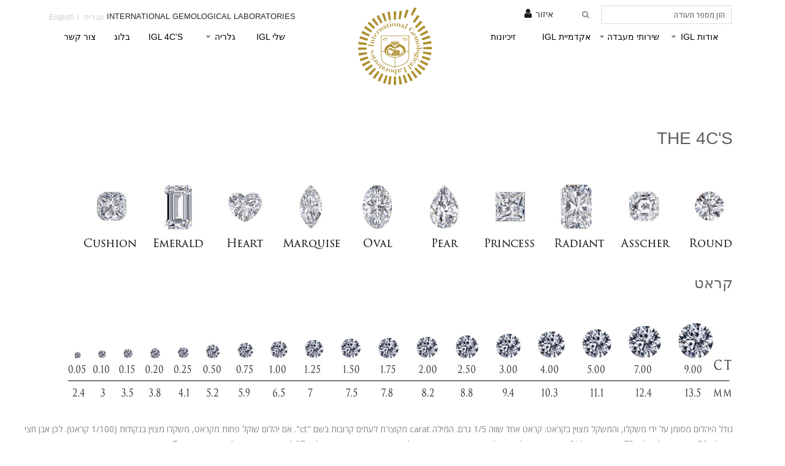

--- FILE ---
content_type: text/html; charset=utf-8
request_url: https://igl-labs.com/he/igl-4cs
body_size: 10223
content:
<!DOCTYPE html>
<!--[if IE 8 ]><html class="ie ie8" lang="he" dir="rtl" prefix="content: http://purl.org/rss/1.0/modules/content/ dc: http://purl.org/dc/terms/ foaf: http://xmlns.com/foaf/0.1/ og: http://ogp.me/ns# rdfs: http://www.w3.org/2000/01/rdf-schema# sioc: http://rdfs.org/sioc/ns# sioct: http://rdfs.org/sioc/types# skos: http://www.w3.org/2004/02/skos/core# xsd: http://www.w3.org/2001/XMLSchema#"><![endif]-->
<!--[if (gte IE 9)|!(IE)]><!--><html lang="he" dir="rtl" prefix="content: http://purl.org/rss/1.0/modules/content/ dc: http://purl.org/dc/terms/ foaf: http://xmlns.com/foaf/0.1/ og: http://ogp.me/ns# rdfs: http://www.w3.org/2000/01/rdf-schema# sioc: http://rdfs.org/sioc/ns# sioct: http://rdfs.org/sioc/types# skos: http://www.w3.org/2004/02/skos/core# xsd: http://www.w3.org/2001/XMLSchema#"> <!--<![endif]-->
  <head>
    <meta http-equiv="Content-Type" content="text/html; charset=utf-8" />
<link rel="shortcut icon" href="https://igl-labs.com/sites/default/files/favicon.ico" type="image/vnd.microsoft.icon" />
<meta name="viewport" content="width=device-width, initial-scale=1" />
<link rel="profile" href="https://www.w3.org/1999/xhtml/vocab" />
<meta name="description" content="THE 4C&#039;S קראט גודל היהלום מסומן על ידי משקלו, והמשקל מצוין בקראט: קראט אחד שווה 1/5 גרם. המילה carat מקוצרת לעתים קרובות בשם &quot;ct&quot;. אם יהלום שוקל פחות מקראט, משקלו מצוין בנקודות (1/100 קראט). לכן אבן חצי קראט שוקלת 50 נקודות ואילו יהלום 75 ​​נקודות הוא 3/4 קראט. אם יהלום שוקל יותר מקראט אחד, משקלו מתבטא בקראט ועשרוני. לכן, 1.07 קראט. אבן שוקלת קראט אחד ו -7 נקודות. מחירו של" />
<link rel="canonical" href="https://igl-labs.com/he/igl-4cs" />
<link rel="shortlink" href="https://igl-labs.com/he/node/191248" />
<meta name="google-site-verification" content="neMDZYABDiqYr1Imx8_knbPswCPepZIObC1okMveEGU" />
    <link rel="apple-touch-icon" sizes="144x144" href="/sites/default/files/apple-icon-144x144.png">
    <link rel="icon" type="image/png" sizes="144x144"  href="/sites/default/files/android-icon-144x144.png">
    <title>The 4cs | IGL Labs</title>

<!-- Global site tag (gtag.js) - Google Ads: 928233203 -->

<script async src="https://www.googletagmanager.com/gtag/js?id=AW-928233203"></script>

<script>

  window.dataLayer = window.dataLayer || [];

  function gtag(){dataLayer.push(arguments);}

  gtag('js', new Date());

  gtag('config', 'AW-928233203');

</script>
<!-- Facebook Pixel Code -->

<script>

!function(f,b,e,v,n,t,s)

{if(f.fbq)return;n=f.fbq=function(){n.callMethod?

n.callMethod.apply(n,arguments):n.queue.push(arguments)};

if(!f._fbq)f._fbq=n;n.push=n;n.loaded=!0;n.version='2.0';

n.queue=[];t=b.createElement(e);t.async=!0;

t.src=v;s=b.getElementsByTagName(e)[0];

s.parentNode.insertBefore(t,s)}(window,document,'script',

'https://connect.facebook.net/en_US/fbevents.js');

fbq('init', '2931823386891208'); 

fbq('track', 'PageView');

</script>

<noscript>

<img height="1" width="1" 

src="https://www.facebook.com/tr?id=2931823386891208&ev=PageView

&noscript=1"/>

</noscript>

<!-- End Facebook Pixel Code -->
    <link type="text/css" rel="stylesheet" href="https://igl-labs.com/sites/default/files/css/css_R-slMEj6rJBamqClUE8NGYB_qxwBfAW582ITDGL3RBQ.css" media="all" />
<link type="text/css" rel="stylesheet" href="https://igl-labs.com/sites/default/files/css/css_-XEFZ3N2N4ZD2g2BJwmvddNADzsLRDNTkLGvsTa8Rj4.css" media="all" />
<link type="text/css" rel="stylesheet" href="https://igl-labs.com/sites/default/files/css/css_87ZBmb-qnejrcxI4tbnTi3YP2Zq1hz4P30m4HgVL0QU.css" media="all" />
<link type="text/css" rel="stylesheet" href="https://fonts.googleapis.com/css?family=Open+Sans:400,300,600,700,800&amp;t3nb7q" media="all" />
<link type="text/css" rel="stylesheet" href="https://igl-labs.com/sites/default/files/css/css_XVTdqNf4mA4fN-vuIYePUtYWwOXX5rbXPL2uWy7Rt04.css" media="all" />
<style type="text/css" media="all">
<!--/*--><![CDATA[/*><!--*/
.col-md-12{padding-right:unset !important;padding-left:unset !important;}.top-bar-dropdown ul li a:hover,.skill-bar-value,.counter-box.colored,a.menu-trigger:hover,.pagination .current,.pagination ul li a:hover,.pagination-next-prev ul li a:hover,.tabs-nav li.active a,.dropcap.full,.highlight.color,.ui-accordion .ui-accordion-header-active:hover,.ui-accordion .ui-accordion-header-active,.trigger.active a,.trigger.active a:hover,.share-buttons ul li:first-child a,a.caption-btn:hover,.mfp-close:hover,.mfp-arrow:hover,#price-range .ui-state-default,.selectricItems li:hover,.product-categories .img-caption:hover figcaption,.rsDefault .rsThumbsArrow:hover,.customSelect .selectList dd.hovered,.qtyplus:hover,.qtyminus:hover,a.calculate-shipping:hover,.og-close:hover,.tags a:hover,.product-tab.nav-tabs > li > a:hover,.product-tab.nav-tabs > li.active > a,.commerce-add-to-cart .btn{background:#a88533;}.top-search button:hover,.cart-buttons a,.cart-buttons a.checkout,.sf-menu > li:hover .current,.sf-menu > li.sfHover .current,.sf-menu > li:hover,.sf-menu > li.sfHover,li.dropdown ul li a:hover,.sf-menu li ul li a:hover,#jPanelMenu-menu li a:hover,.sf-menu > li.active-trail:hover > a,.sf-menu > li:hover > a,input[type="button"],input[type="submit"],a.button,a.button.color,a.button.dark:hover,a.button.gray:hover,.icon-box:hover span,.tp-leftarrow:hover,.tp-rightarrow:hover,.sb-navigation-left:hover,.sb-navigation-right:hover,.product-discount,.newsletter-btn,#categories li a:hover,#categories li a.active,.flexslider .flex-prev:hover,.flexslider .flex-next:hover,.rsDefault .rsArrowIcn:hover,.hover-icon,#backtotop a:hover,#filters a:hover,#filters a.selected,.searchform-alter input[type="submit"]:hover,.searchform-alter button[type="submit"]:hover,#cart .links .line-item-summary-checkout a,.pager li > a:hover,.pager li > a:focus,.pagination > .active > a,.pagination > .active > span,.pagination > .active > a:hover,.pagination > .active > span:hover,.pagination > .active > a:focus,.pagination > .active > span:focus,.views-bs-term-filter a:hover,.views-bs-term-filter a.btn-primary,a.tagclouds:hover,.owl-theme .owl-controls .owl-buttons div:hover,#footer .block-simplenews .form-submit,.ls-nav-next:hover,.ls-nav-prev:hover,.contact-form .form-submit{background-color:#a88533;}a,.happy-clients-author,#categories li li a.active span,#categories li li a.active,#additional-menu ul li a:hover,#additional-menu ul li a:hover span,.mega a:hover,.mega ul li p a,#not-found i,.dropcap,.list-1.color li:before,.list-2.color li:before,.list-3.color li:before,.list-4.color li:before,.item-list ul li:before,.sidebar ul.menu li:before,.comment-by span.reply a:hover,.comment-by span.reply a:hover i,#categories li ul li a:hover span,#categories li ul li a:hover,table .cart-title a:hover,.st-val a:hover,.meta a:hover,#header-wrapper ul.menu li a:hover,#user-menu-wrapper ul.menu a:hover,.node-product-teaser a.flag:hover,ul.icon-list li:hover i{color:#a88533;}#jPanelMenu-menu a.current{background:#a88533 !important;}.current-page{background-color:#a88533 !important;}blockquote{border-left:4px solid #a88533;}.categories li a:hover,div#views_infinite_scroll-ajax-loader i{color:#a88533 !important;}
body.boxed{background-color:#e7ebee}

/*]]>*/-->
</style>
            <!--[if lt IE 9]>
          <script src="/sites/all/themes/trizzy/js/html5shiv.js"></script>
      <script src="/sites/all/themes/trizzy/js/respond.min.js"></script>
      <![endif]-->
<script src="https://use.fontawesome.com/67995d0cf1.js"></script>	  
<script type="text/javascript" src="https://igl-labs.com/sites/default/files/js/js_bHixdNqIm_fGV7c3IlqVJl-OQXz4T0rdcigI0kCjuGg.js"></script>
<script type="text/javascript" src="https://igl-labs.com/sites/default/files/js/js__VKqbEscfAPpzpMZpmYJw7NzLoN1FUpW2oHsL5L9HrU.js"></script>
<script type="text/javascript">
<!--//--><![CDATA[//><!--
(function(i,s,o,g,r,a,m){i["GoogleAnalyticsObject"]=r;i[r]=i[r]||function(){(i[r].q=i[r].q||[]).push(arguments)},i[r].l=1*new Date();a=s.createElement(o),m=s.getElementsByTagName(o)[0];a.async=1;a.src=g;m.parentNode.insertBefore(a,m)})(window,document,"script","https://www.google-analytics.com/analytics.js","ga");ga("create", "UA-53819238-1", {"cookieDomain":"auto"});ga("set", "anonymizeIp", true);ga("send", "pageview");
//--><!]]>
</script>
<script type="text/javascript" src="https://igl-labs.com/sites/default/files/js/js_u8K-b7n3hXQ0TGjGpdyviagxq5TmtB1-dZCWkEMCtaM.js"></script>
<script type="text/javascript" src="https://igl-labs.com/sites/default/files/js/js_qH57C4fif-XCMGxlOsl2qpS_MGDNK_1RRljpjOlP7TI.js"></script>
<script type="text/javascript">
<!--//--><![CDATA[//><!--
jQuery.extend(Drupal.settings, {"basePath":"\/","pathPrefix":"he\/","ajaxPageState":{"theme":"trizzy","theme_token":"AcKEkzQXLyvOjd-wD23_GSY2naTm2bHzTuAWj0YZD_Y","js":{"sites\/all\/modules\/jquery_update\/replace\/jquery\/1.10\/jquery.min.js":1,"misc\/jquery-extend-3.4.0.js":1,"misc\/jquery-html-prefilter-3.5.0-backport.js":1,"misc\/jquery.once.js":1,"misc\/drupal.js":1,"public:\/\/languages\/he_yk3deYLzJ64Z59zrjmmqi5ZeF8wSq0P2f0Vej8J4QEs.js":1,"sites\/all\/libraries\/colorbox\/jquery.colorbox-min.js":1,"sites\/all\/modules\/colorbox\/js\/colorbox.js":1,"sites\/all\/modules\/colorbox\/styles\/default\/colorbox_style.js":1,"sites\/all\/modules\/colorbox\/js\/colorbox_load.js":1,"sites\/all\/modules\/colorbox\/js\/colorbox_inline.js":1,"sites\/all\/modules\/tabvn\/views_bs\/lib\/owl_carousel\/owl.carousel.min.js":1,"sites\/all\/modules\/google_analytics\/googleanalytics.js":1,"0":1,"sites\/all\/libraries\/superfish\/sfsmallscreen.js":1,"sites\/all\/libraries\/superfish\/supposition.js":1,"sites\/all\/libraries\/superfish\/jquery.hoverIntent.minified.js":1,"sites\/all\/libraries\/superfish\/superfish.js":1,"sites\/all\/libraries\/superfish\/supersubs.js":1,"sites\/all\/modules\/superfish\/superfish.js":1,"sites\/all\/themes\/trizzy\/bootstrap\/js\/bootstrap.min.js":1,"sites\/all\/themes\/trizzy\/js\/waypoints.min.js":1,"sites\/all\/themes\/trizzy\/js\/wow.js":1,"sites\/all\/themes\/trizzy\/js\/jquery.easing.1.3.min.js":1,"sites\/all\/themes\/trizzy\/js\/jquery.jpanelmenu.js":1,"sites\/all\/themes\/trizzy\/js\/jquery.magnific-popup.min.js":1,"sites\/all\/themes\/trizzy\/js\/hoverIntent.js":1,"sites\/all\/themes\/trizzy\/js\/jquery.pricefilter.js":1,"sites\/all\/themes\/trizzy\/js\/jquery.selectric.min.js":1,"sites\/all\/themes\/trizzy\/js\/SelectBox.js":1,"sites\/all\/themes\/trizzy\/js\/modernizr.custom.js":1,"sites\/all\/themes\/trizzy\/js\/jquery.counterup.min.js":1,"sites\/all\/themes\/trizzy\/js\/puregrid.js":1,"sites\/all\/themes\/trizzy\/js\/stacktable.js":1,"sites\/all\/themes\/trizzy\/js\/jquery.tooltips.min.js":1,"sites\/all\/themes\/trizzy\/js\/scrollBar.js":1,"sites\/all\/themes\/trizzy\/js\/trizzy.js":1,"sites\/all\/themes\/trizzy\/js\/diamonds.js":1,"sites\/all\/themes\/trizzy\/js\/eglabs-script.js":1},"css":{"modules\/system\/system.base.css":1,"modules\/system\/system.base-rtl.css":1,"modules\/system\/system.menus.css":1,"modules\/system\/system.menus-rtl.css":1,"modules\/system\/system.messages.css":1,"modules\/system\/system.messages-rtl.css":1,"modules\/system\/system.theme.css":1,"modules\/system\/system.theme-rtl.css":1,"sites\/all\/modules\/simplenews\/simplenews.css":1,"modules\/field\/theme\/field.css":1,"modules\/field\/theme\/field-rtl.css":1,"modules\/node\/node.css":1,"modules\/user\/user.css":1,"modules\/user\/user-rtl.css":1,"sites\/all\/modules\/views\/css\/views.css":1,"sites\/all\/modules\/views\/css\/views-rtl.css":1,"sites\/all\/modules\/ckeditor\/css\/ckeditor.css":1,"sites\/all\/modules\/ckeditor\/css\/ckeditor-rtl.css":1,"sites\/all\/modules\/colorbox\/styles\/default\/colorbox_style.css":1,"sites\/all\/modules\/ctools\/css\/ctools.css":1,"sites\/all\/modules\/tabvn\/views_bs\/lib\/owl_carousel\/owl.carousel.css":1,"sites\/all\/modules\/tabvn\/views_bs\/lib\/owl_carousel\/owl.theme.css":1,"modules\/locale\/locale.css":1,"modules\/locale\/locale-rtl.css":1,"sites\/all\/modules\/addtoany\/addtoany.css":1,"sites\/all\/libraries\/superfish\/css\/superfish.css":1,"sites\/all\/libraries\/superfish\/css\/superfish-smallscreen.css":1,"sites\/all\/libraries\/superfish\/style\/default.css":1,"https:\/\/fonts.googleapis.com\/css?family=Open+Sans:400,300,600,700,800":1,"sites\/all\/themes\/trizzy\/bootstrap\/css\/bootstrap.css":1,"sites\/all\/themes\/trizzy\/css\/base.css":1,"sites\/all\/themes\/trizzy\/css\/font-awesome.css":1,"sites\/all\/themes\/trizzy\/css\/style.css":1,"sites\/all\/themes\/trizzy\/css\/trizzy.css":1,"1":1,"0":1}},"colorbox":{"opacity":"0.85","current":"{current} of {total}","previous":"\u00ab Prev","next":"Next \u00bb","close":"Close","maxWidth":"98%","maxHeight":"98%","fixed":true,"mobiledetect":true,"mobiledevicewidth":"480px","specificPagesDefaultValue":"admin*\nimagebrowser*\nimg_assist*\nimce*\nnode\/add\/*\nnode\/*\/edit\nprint\/*\nprintpdf\/*\nsystem\/ajax\nsystem\/ajax\/*"},"urlIsAjaxTrusted":{"\/he\/grading-results":true},"googleanalytics":{"trackOutbound":1,"trackMailto":1,"trackDownload":1,"trackDownloadExtensions":"7z|aac|arc|arj|asf|asx|avi|bin|csv|doc(x|m)?|dot(x|m)?|exe|flv|gif|gz|gzip|hqx|jar|jpe?g|js|mp(2|3|4|e?g)|mov(ie)?|msi|msp|pdf|phps|png|ppt(x|m)?|pot(x|m)?|pps(x|m)?|ppam|sld(x|m)?|thmx|qtm?|ra(m|r)?|sea|sit|tar|tgz|torrent|txt|wav|wma|wmv|wpd|xls(x|m|b)?|xlt(x|m)|xlam|xml|z|zip","trackColorbox":1},"superfish":[{"id":"1","sf":{"animation":{"opacity":"show","height":"show"},"speed":"fast","dropShadows":false},"plugins":{"smallscreen":{"mode":"window_width","breakpointUnit":"px","type":"select","title":"Main menu"},"supposition":true}},{"id":"4","sf":{"animation":{"opacity":"show","height":"show"},"speed":"fast","dropShadows":false},"plugins":{"smallscreen":{"mode":"window_width","breakpointUnit":"px","type":"select","title":"Main menu right"},"supposition":true,"supersubs":true}},{"id":"5","sf":{"animation":{"opacity":"show","height":"show"},"speed":"fast"},"plugins":{"smallscreen":{"mode":"window_width","breakpointUnit":"px","title":"Main menu mobile"},"supposition":true,"supersubs":true}}]});
//--><!]]>
</script>
</head>
  <body class="html not-front not-logged-in no-sidebars page-node page-node- page-node-191248 node-type-full-width-page i18n-he main-menu-dark full-width" >
 <!-- <script>
nl_lang = "en";
nl_pos = "tl";
//nl_link = "/accessibility-info";
</script>
<script type="text/javascript" charset="utf-8" src="/sites/all/themes/trizzy/js/nagishli.js"></script>   -->
    <div id="skip-link">
      <a href="#main-content" class="element-invisible element-focusable">Skip to main content</a>
    </div>
        
<div id="wrapper">
        <div id="top-bar">
      <div class="container">
        <div class="row">
                      <div class="top-bar-left col-md-8">
                <div class="region region-top-bar-left">
    <div id="block-locale-language" class="block block-locale">

    
  <div class="content">
    <ul class="language-switcher-locale-url"><li class="en first"><a href="/en/igl-4cs" class="language-link" xml:lang="en" title="The 4cs">English</a></li>
<li class="he last active"><a href="/he/igl-4cs" class="language-link active" xml:lang="he" title="The 4cs">עברית</a></li>
</ul>  </div>
</div>
<div id="block-block-45" class="block block-block">

    
  <div class="content">
    <p>INTERNATIONAL GEMOLOGICAL LABORATORIES</p>
  </div>
</div>
  </div>
            </div>
                                <div class="top-bar-right col-md-4">
                <div class="region region-top-bar-right">
    <div id="block-block-51" class="block block-block">

    
  <div class="content">
    <p><a href="/he/my-igl">איזור אישי IGL</a></p>
  </div>
</div>
<div id="block-views-exp-grading-results-page" class="block block-views">

    
  <div class="content">
    <form action="/he/grading-results" method="get" id="views-exposed-form-grading-results-page" accept-charset="UTF-8"><div><div class="views-exposed-form">
  <div class="views-exposed-widgets clearfix">
          <div id="edit-peport-no-wrapper" class="views-exposed-widget views-widget-filter-title_field_value">
                        <div class="views-widget">
          <div class="form-type-textfield form-item-peport-no form-item form-group">
 <input type="text" id="edit-peport-no" name="peport_no" value="" size="30" maxlength="128" class="form-text required error form-control" />
</div>
        </div>
              </div>
                    <div class="views-exposed-widget views-submit-button">
      <button id="edit-submit-grading-results" name="" value="GO" type="submit" class="btn btn-default form-submit">GO</button>
    </div>
      </div>
</div>
</div></form>  </div>
</div>
  </div>
            </div>
                  </div>
      </div>
    </div>
    <div class="clearfix"></div>
  
  <!-- Header
  ================================================== -->
  <!--Logo menu wrapper-->
  <div class="logo-menu-wrapper"> 
  <div class="container">
    <div class="row">
      <div class="col-md-4 col-sm-4">
        <div id="logo">
          
                  </div>
      </div>
          </div>
  </div>


      <div class="container">
      <div class="row">
        <div class="col-md-12">
          <a href="#menu" class="menu-trigger"><i class="fa fa-bars"></i> Menu</a>
          <nav id="navigation">
              <div class="region region-main-navigation">
    <div id="block-superfish-1" class="block block-superfish col-md-5">

    
  <div class="content">
    <ul id="superfish-1" class="menu sf-menu nav navbar-nav navbar-right sf-main-menu sf-horizontal sf-style-default sf-total-items-4 sf-parent-items-2 sf-single-items-3 rtl"><li id="menu--1" class="first odd sf-item-1 sf-depth- sf-clone-parent sf-no-children"><a href="/he" class="sf-depth-"></a></li><li id="menu-18712-1" class="middle even sf-item-2 sf-depth-1 sf-clone-parent sf-no-children"><a href="/he/franchising" class="sf-depth-1">זיכיונות</a></li><li id="menu-19781-1" class="middle odd sf-item-3 sf-depth-1 sf-clone-parent sf-total-children-3 sf-parent-children-0 sf-single-children-3 menuparent"><a class="sf-depth-1 menuparent nolink" tabindex="0">אקדמיית IGL</a><ul class="sf-megamenu"><li class="sf-megamenu-wrapper middle odd sf-item-3 sf-depth-1 sf-clone-parent sf-total-children-3 sf-parent-children-0 sf-single-children-3 menuparent"><ol><li id="menu-20285-1" class="first odd sf-item-1 sf-depth-2 sf-no-children"><a href="/he/academy-he" class="sf-depth-2">אקדמיית IGL</a></li><li id="menu-19801-1" class="middle even sf-item-2 sf-depth-2 sf-no-children"><a href="/he/graduates-search" class="sf-depth-2">חיפוש בוגרים</a></li><li id="menu-21206-1" class="last odd sf-item-3 sf-depth-2 sf-no-children"><a href="/he/testimonials" class="sf-depth-2">המלצות</a></li></ol></li></ul></li><li id="menu-18854-1" class="last even sf-item-4 sf-depth-1 sf-total-children-2 sf-parent-children-0 sf-single-children-2 menuparent"><a class="sf-depth-1 menuparent nolink" tabindex="0">שירותי מעבדה</a><ul class="sf-megamenu"><li class="sf-megamenu-wrapper last even sf-item-4 sf-depth-1 sf-total-children-2 sf-parent-children-0 sf-single-children-2 menuparent"><ol><li id="menu-20278-1" class="first odd sf-item-1 sf-depth-2 sf-no-children"><a href="/he/igl-services" class="sf-depth-2">שירותי מעבדה</a></li><li id="menu-20277-1" class="last even sf-item-2 sf-depth-2 sf-no-children"><a href="/he/igl-shipping" class="sf-depth-2">משלוח</a></li></ol></li></ul></li><li id="menu-19798-1" class="middle odd sf-item-5 sf-depth-1 sf-no-children"><a href="/he/our-team" class="sf-depth-1">אודות IGL</a></li></ul>  </div>
</div>
<div id="block-block-46" class="block block-block col-md-2">

    
  <div class="content">
    <object type="image/svg+xml" data="/sites/default/files/main-logo-he.svg">
Your browser does not support SVG
</object>
 
  </div>
</div>
<div id="block-superfish-4" class="block block-superfish col-md-5">

    
  <div class="content">
    <ul id="superfish-4" class="menu sf-menu nav navbar-nav navbar-right sf-menu-main-menu-right sf-horizontal sf-style-default sf-total-items-5 sf-parent-items-1 sf-single-items-5 rtl"><li id="menu--4" class="first odd sf-item-1 sf-depth- sf-clone-parent sf-no-children"><a href="/he" class="sf-depth-"></a></li><li id="menu-19803-4" class="middle even sf-item-2 sf-depth-1 sf-clone-parent sf-no-children"><a href="/he/contact-us" class="sf-depth-1">צור קשר</a></li><li id="menu-19758-4" class="middle odd sf-item-3 sf-depth-1 sf-clone-parent sf-no-children"><a href="/he/blog" class="sf-depth-1">בלוג</a></li><li id="menu-19805-4" class="active-trail middle even sf-item-4 sf-depth-1 sf-clone-parent sf-no-children"><a href="/he/igl-4cs" class="sf-depth-1 active">IGL 4C&#039;S</a></li><li id="menu-18849-4" class="last odd sf-item-5 sf-depth-1 sf-clone-parent sf-total-children-3 sf-parent-children-0 sf-single-children-3 menuparent"><a class="sf-depth-1 menuparent nolink" tabindex="0">גלריה</a><ul><li id="menu-18845-4" class="first odd sf-item-1 sf-depth-2 sf-no-children"><a href="/he/press" class="sf-depth-2">עיתונות</a></li><li id="menu-19799-4" class="middle even sf-item-2 sf-depth-2 sf-no-children"><a href="/he/gallery" class="sf-depth-2">גלריית תמונות</a></li><li id="menu-19804-4" class="last odd sf-item-3 sf-depth-2 sf-no-children"><a href="/he/video-gallery" class="sf-depth-2">וידאו</a></li></ul></li><li id="menu-20281-4" class="middle even sf-item-6 sf-depth-1 sf-no-children"><a href="/he/node/18678" class="sf-depth-1">IGL שלי</a></li></ul>  </div>
</div>
<div id="block-superfish-5" class="block block-superfish">

    
  <div class="content">
    <ul id="superfish-5" class="menu sf-menu nav navbar-nav navbar-right sf-menu-main-menu-mobile sf-horizontal sf-style-none sf-total-items-9 sf-parent-items-4 sf-single-items-6 rtl"><li id="menu--5" class="first odd sf-item-1 sf-depth- sf-clone-parent sf-no-children"><a href="/he" class="sf-depth-"></a></li><li id="menu-19779-5" class="middle even sf-item-2 sf-depth-1 sf-clone-parent sf-total-children-1 sf-parent-children-0 sf-single-children-1 menuparent"><a href="/he/our-team" class="sf-depth-1 menuparent">אודות IGL</a><ul><li id="menu-21207-5" class="firstandlast odd sf-item-1 sf-depth-2 sf-no-children"><a href="/he/testimonials" class="sf-depth-2">המלצות</a></li></ul></li><li id="menu-19780-5" class="middle odd sf-item-3 sf-depth-1 sf-total-children-2 sf-parent-children-0 sf-single-children-2 menuparent"><a class="sf-depth-1 menuparent nolink" tabindex="0">שרותי מעבדה</a><ul><li id="menu-21369-5" class="first odd sf-item-1 sf-depth-2 sf-no-children"><a href="/he/igl-services" class="sf-depth-2">שרותי מעבדה</a></li><li id="menu-20275-5" class="last even sf-item-2 sf-depth-2 sf-no-children"><a href="/he/igl-shipping" class="sf-depth-2">משלוח</a></li></ul></li><li id="menu-20286-5" class="middle even sf-item-4 sf-depth-1 sf-total-children-2 sf-parent-children-0 sf-single-children-2 menuparent"><a class="sf-depth-1 menuparent nolink" tabindex="0">אקדמיית IGL</a><ul><li id="menu-21370-5" class="first odd sf-item-1 sf-depth-2 sf-no-children"><a href="/he/igl-academy" class="sf-depth-2">אקדמיית IGL</a></li><li id="menu-20288-5" class="last even sf-item-2 sf-depth-2 sf-no-children"><a href="/he/graduates-search" class="sf-depth-2">חיפוש בוגרים</a></li></ul></li><li id="menu-19783-5" class="middle odd sf-item-5 sf-depth-1 sf-no-children"><a href="/he/franchising" class="sf-depth-1">זכיונות</a></li><li id="menu-19788-5" class="middle even sf-item-6 sf-depth-1 sf-no-children"><a href="/he/my-igl" class="sf-depth-1">IGL שלי</a></li><li id="menu-19789-5" class="middle odd sf-item-7 sf-depth-1 sf-total-children-3 sf-parent-children-0 sf-single-children-3 menuparent"><a class="sf-depth-1 menuparent nolink" tabindex="0">גלריה</a><ul><li id="menu-19790-5" class="first odd sf-item-1 sf-depth-2 sf-no-children"><a href="/he/press" class="sf-depth-2">עיתונות</a></li><li id="menu-19791-5" class="middle even sf-item-2 sf-depth-2 sf-no-children"><a href="/he/gallery" class="sf-depth-2">תמונות</a></li><li id="menu-19792-5" class="last odd sf-item-3 sf-depth-2 sf-no-children"><a href="/he/video-gallery" class="sf-depth-2">וידאו</a></li></ul></li><li id="menu-19793-5" class="middle even sf-item-8 sf-depth-1 sf-no-children"><a href="/he/4cs-m" class="sf-depth-1">IGL 4C&#039;S</a></li><li id="menu-19794-5" class="last odd sf-item-9 sf-depth-1 sf-no-children"><a href="/he/blog" class="sf-depth-1">בלוג</a></li><li id="menu-19795-5" class="middle even sf-item-10 sf-depth-1 sf-no-children"><a href="/he/contact-us" class="sf-depth-1">צרו קשר</a></li></ul>  </div>
</div>
  </div>
          </nav>
	   <div class="logo-circle-ln">
       <div class="crop"></div>
       <div class="circle"></div>
   </div>
        </div>
      </div>
    </div>
   </div>
<!--//Logo menu wrapper-->
      <section class="titlebar">
      <div class="container">
        <div class="sixteen columns">
                      <h1 id="page-title">The 4cs</h1>
                                <nav id="breadcrumbs">
              <ul><li><a href="/he">דף הבית</a></li><li>The 4cs</li></ul>            </nav>
                  </div>
      </div>
    </section>
    
  <div class="main-wrapper">
    <div id="main">
 	
	<div class="container">
        <div class="row">
          
          <div id="main-page-content" class="col-md-12">
            <a id="main-content"></a>
            
                                                                                        <div class="region region-content">
    <div id="block-system-main" class="block block-system">

    
  <div class="content">
    <div id="node-191248" class="node node-full-width-page node-full-width-page clearfix" about="/he/igl-4cs" typeof="sioc:Item foaf:Document">

  
      <span property="dc:title" content="The 4cs" class="rdf-meta element-hidden"></span>
  
  <div class="content">
    <div class="field field-name-body field-type-text-with-summary field-label-hidden"><div class="field-items"><div class="field-item even" property="content:encoded"><h1 class="page-title" dir="rtl">
	THE 4C'S</h1>
<div dir="rtl">
	 </div>
<div class="rteright">
	 </div>
<p><img alt="shape" dir="rtl" src="/sites/all/themes/trizzy/images/shape-4cs.jpg" style="height: 109px; width: 1060px;" /></p>
<div dir="rtl">
	 </div>
<h2 dir="rtl">
	קראט</h2>
<div dir="rtl">
	 </div>
<div class="rteright">
	 </div>
<p><img alt="carat" dir="rtl" src="/sites/all/themes/trizzy/images/carat-4cs.jpg" style="height: 124px; width: 1086px;" /></p>
<div dir="rtl">
	 </div>
<div>
	גודל היהלום מסומן על ידי משקלו, והמשקל מצוין בקראט: קראט אחד שווה 1/5 גרם. המילה carat מקוצרת לעתים קרובות בשם "ct". אם יהלום שוקל פחות מקראט, משקלו מצוין בנקודות (1/100 קראט). לכן אבן חצי קראט שוקלת 50 נקודות ואילו יהלום 75 ​​נקודות הוא 3/4 קראט. אם יהלום שוקל יותר מקראט אחד, משקלו מתבטא בקראט ועשרוני. לכן, 1.07 קראט. אבן שוקלת קראט אחד ו -7 נקודות.</div>
<div>
	 </div>
<div>
	מחירו של יהלום נוטה לקפוץ כאשר משקל הקראט שלו חוצה 50 נקודות, 75 נקודות או 1 קראט. ההבדל במחיר בין יהלום שמשקלו 49 נקודות לבין זה ששוקל 50 נקודות הוא לרוב גדול מההפרש במחיר בין אחד שמשקלו 48 ו -49 נקודות. ככל שיהלום גדול יותר, כך הוא נדיר יותר. לכן, ככל שמשקל הקראט עולה, כך המחיר לקראט עולה. 2 קראט. אבן, למשל, תהיה יותר מפי שניים מזה של 1 קראט. אבן, בהנחה שהם דומים בחיתוך, בהירות וצבע.</div>
<p dir="rtl">
</p><p>	<span style="color: rgb(96, 96, 96); font-size: 24px;">חיתוך</span></p>
<div dir="rtl">
	 </div>
<div class="rteright">
	 </div>
<div class="rtecenter">
	 </div>
<p><img alt="cut" class="rtecenter" dir="rtl" id="img-4cs" src="/sites/all/themes/trizzy/images/cut-4cs.jpg" style="height: 235px; width: 301px;" /></p>
<div dir="rtl">
	 </div>
<p dir="rtl">חיתוך היהלום הוא זה שקובע את זוהר וברק היהלום. כפי שניתן לראות בתרשים שלהלן, חשוב מאוד שיהיה חיתוך מושלם משום שהוא מאפשר לאור להיכנס לאבן דרך הלוח (החלק העליון של היהלום) ועד לפוויליון (החלק התחתון בזווית) אשר בו הוא משתקף לחלוטין דרך הלוח .<br />
	ליטוש לקוי יגרום ליהלום לא להחזיר אור - פחות ניצנוץ וזוהר.<br />
	 </p>
<h2 dir="rtl">
	צבע</h2>
<div dir="rtl">
	 </div>
<div class="rteright">
	 </div>
<p><img alt="color" dir="rtl" src="/sites/all/themes/trizzy/images/color-4cs.jpg" style="height: 101px; width: 1084px;" /></p>
<p dir="rtl"> </p>
<div>
	צבע היהלום עוסק במה שאתה לא יכול לראות.</div>
<div>
	יהלומים מוערכים על פי מידת ההתקרבות שלהם לחוסר צבע  ככל שליהלום פחות צבע, כך ערכו גבוה יותר. (היוצא מן הכלל לכך הוא כמובן יהלומי פנסי  כגון ורודים וכחולים, הנמצאים מחוץ לטווח הצבעים הזה.) אולי נראה כי היהלום שלך הוא חסר צבע, אך למעשה יש לו כנראה גוונים של צהוב או חום.</div>
<div>
	 </div>
<div>
	ככל שהצבע בולט יותר הערך שלו נמוך יותר, בעוד שהצבע פחות בולט כך הוא נדיר יותר וערכו גבוה יותר. לכלל זה יש יוצא מן הכלל: אם ליהלום שלך יש גוונים של צבע אחר מאשר צהוב או חום - למשל אם הוא כחול, סגול או אדום - הוא נחשב כצבע פנסי, והוא מדורג בצורה שונה. </div>
<h2 dir="rtl">
	ניקיון</h2>
<div dir="rtl">
	 </div>
<div class="rteright">
	 </div>
<p><img alt="clarity" dir="rtl" src="/sites/all/themes/trizzy/images/clarity-4cs.jpg" style="height: 106px; width: 1104px;" /></p>
<div dir="rtl">
	 </div>
<p><font color="#888888" face="Open Sans"><span style="font-size: 14px;">יהלומים נוצרים עמוק בתוך כדור הארץ, בחום ולחץ קיצוני, הם מכילים לעתים קרובות כתמי לידה ייחודיים, פנימיים (תכלילים) או חיצוניים.  כמו רוב הדברים בחיים, יהלומים לעיתים רחוקות מושלמים. כאשר נוצר יהלום, גבישים זעירים עלולים להילכד בתוכו, או שעל האבן עלולים להיות פגמים על פני השטח. ניקיון היהלום מתייחס להיעדר היחסי של פגמים.</span></font></p>
<p><font color="#888888" face="Open Sans"><span style="font-size: 14px;">ככל שקשה יותר לראות את הפגמים כך היהלום נדיר יותר. </span></font></p>
<p><font color="#888888" face="Open Sans"><span style="font-size: 14px;">אם ניתן לראות את הפגמים בעין בלתי מזוינת, היהלום יקבל את הנמוך ביותר בסולם הבהירות. ככל שנדרש ציוד הגדלה על מנת לראות את הפגמים כך היהלום יקר יותר. </span></font></p>
</div></div></div>  </div>

  
  
</div>
  </div>
</div>
  </div>
          </div>
          

        </div>
      </div>
    </div>

  </div>
        <div id="footer-top">
      <!-- Container -->
      <div class="container">
        <div class="row">
          <div class="col-md-12">
              <div class="region region-footer-top">
    <div id="block-block-62" class="block block-block">

    <h2>צרו קשר</h2>
  
  <div class="content">
    <script type="text/javascript">
(function($) {
Drupal.behaviors.loadWebform = {
attach: function (context, settings) {
 $('#filter-load-webform').load('/he/contact-form-footer-he #webform-client-form-192070');
}
};
})(jQuery);
</script>
<div id="filter-load-webform">
	&nbsp;</div>  </div>
</div>
  </div>
          </div>
        </div>
      </div>
    </div>
  

      <div id="footer">
      <div class="container">
        <div class="row">
                      <aside class="col-md-3 widget">
                <div class="region region-footer-first">
    <div id="block-block-37" class="block block-block">
        <h3 class="headline footer">צור קשר</h3>
    <span class="line"></span>
    <div class="clearfix"></div>

    
  <div class="content">
    <p dir="rtl">הבורסה ליהלומים<br />
	רח׳ תובל 21, רמת גן<br />
	9.00-19.00<br />
	<a href="tel:+97235757545">03-5757545</a><br />
	<a href="/cdn-cgi/l/email-protection#a8dbc9c4cddbe8c1cfc485c4c9cadb86cbc7c5"><span class="__cf_email__" data-cfemail="ea998b868f99aa838d86c7868b8899c4898587">[email&#160;protected]</span></a></p>
<p>	<a href="http://www.igl-labs.com/he"><img alt="" src="/sites/default/files/igl_logo.png" style="width: 92px; height: 97px;" /></a></p>
  </div>
</div>
  </div>
            </aside>
          
                      <aside class="col-md-3 widget">
                <div class="region region-footer-second">
    <div id="block-block-38" class="block block-block">
      
  <div class="content">
    <ul dir="rtl">
<li>
		<a href="/he/our-team">אודות IGL</a></li>
<li>
		<a href="/he/laboratory-services">שירותי מעבדה</a></li>
<li>
		<a href="/he/assessment">זיכיונות</a></li>
<li>
		<a href="/he/igl-academy-he">מכללת IGL</a></li>
<li>
		<a href="/he/my-igl">שלי IGL</a></li>
<li>
		<a href="/he/press">עיתונות</a></li>
<li>
		<a href="/he/gallery">גלריה</a></li>
<li>
		<a href="/he/video-gallery">וידאו</a></li>
<li>
		<a href="/he/igl-4cs">IGL 4C's</a></li>
<li>
		<a href="/he/blog">בלוג</a></li>
<li>
		<a href="/he/contact">צור קשר</a></li>
</ul>
  </div>
</div>
  </div>
            </aside>
          
                      <aside class="col-md-6 widget">
                <div class="region region-footer-third">
    <div id="block-block-76" class="block block-block">
        <h3 class="headline footer">נקודות שירות</h3>
    <span class="line"></span>
    <div class="clearfix"></div>

    
  <div class="content">
    <a href="/he/contact-us">
<img alt="service points" src="/sites/all/themes/trizzy/images/service-points.jpg" />
</a>  </div>
</div>
  </div>
            </aside>
          
          
        </div>
      </div>
    </div>
   
      <div id="footer-bottom">
      <!-- Container -->
      <div class="container">
        <div class="row">
          <div class="col-md-12">
              <div class="region region-footer">
    <div id="block-block-4" class="block block-block">

    
  <div class="content">
    <div class="row">
	<div class="col-md-12">
         <div class="col-md-3 laboratory rtecenter">
      <h3>LABORATORY</h3>
		<p class="rtecenter"><a href="https://www.facebook.com/pg/igllabs/videos/" target="_blank"><img alt="facebook" src="/sites/all/themes/trizzy/images/facebook.png" /></a><a href="https://www.instagram.com/igllabs/" target="_blank"><img alt="instagram" src="/sites/all/themes/trizzy/images/instagram.png" /></a></p>
        </div>
  <div class="col-md-3 laboratory rtecenter">
      <h3>COLLEGE</h3>
		<p class="rtecenter"><a href="https://www.facebook.com/IGL-College-%D7%94%D7%9E%D7%9B%D7%9C%D7%9C%D7%94-%D7%94%D7%91%D7%99%D7%A0%D7%9C%D7%90%D7%95%D7%9E%D7%99%D7%AA-%D7%9C%D7%9C%D7%99%D7%9E%D7%95%D7%93-%D7%99%D7%94%D7%9C%D7%95%D7%9E%D7%99%D7%9D-456604631203678/" target="_blank"><img alt="facebook" src="/sites/all/themes/trizzy/images/facebook.png" /></a><a href="https://www.instagram.com/igl_college/" target="_blank"><img alt="instagram" src="/sites/all/themes/trizzy/images/instagram.png" /></a><a href="https://wa.me/393483098316/?text=Hi"><img src="/sites/all/themes/trizzy/images/whatsapp.png " alt="whatsapp"  / ></a></p>
        </div>
</div>
</div>
<div class="row center rtecenter">
	© 2019 IGL Labs. All rights reserved. Powered by <a href="https://www.easystockdiam.com" target="_blank">EasyStock™</a></div>
  </div>
</div>
  </div>
          </div>
        </div>
      </div>
    </div>
    <div id="backtotop"><a href="#"></a></div>
<div class="whatsapp-button">
<a href="https://wa.me/972548840809/?text=Hi"><img src="/sites/all/themes/trizzy/images/whatsapp-button.png" alt="whatsapp button" /></a>
</div>
</div>
        
      <script data-cfasync="false" src="/cdn-cgi/scripts/5c5dd728/cloudflare-static/email-decode.min.js"></script><script defer src="https://static.cloudflareinsights.com/beacon.min.js/vcd15cbe7772f49c399c6a5babf22c1241717689176015" integrity="sha512-ZpsOmlRQV6y907TI0dKBHq9Md29nnaEIPlkf84rnaERnq6zvWvPUqr2ft8M1aS28oN72PdrCzSjY4U6VaAw1EQ==" data-cf-beacon='{"version":"2024.11.0","token":"5efa64a5a698454a89c710eb7e5a9130","r":1,"server_timing":{"name":{"cfCacheStatus":true,"cfEdge":true,"cfExtPri":true,"cfL4":true,"cfOrigin":true,"cfSpeedBrain":true},"location_startswith":null}}' crossorigin="anonymous"></script>
</body>
</html>


--- FILE ---
content_type: text/html; charset=utf-8
request_url: https://igl-labs.com/he/contact-form-footer-he
body_size: 8388
content:
<!DOCTYPE html>
<!--[if IE 8 ]><html class="ie ie8" lang="he" dir="rtl" prefix="content: http://purl.org/rss/1.0/modules/content/ dc: http://purl.org/dc/terms/ foaf: http://xmlns.com/foaf/0.1/ og: http://ogp.me/ns# rdfs: http://www.w3.org/2000/01/rdf-schema# sioc: http://rdfs.org/sioc/ns# sioct: http://rdfs.org/sioc/types# skos: http://www.w3.org/2004/02/skos/core# xsd: http://www.w3.org/2001/XMLSchema#"><![endif]-->
<!--[if (gte IE 9)|!(IE)]><!--><html lang="he" dir="rtl" prefix="content: http://purl.org/rss/1.0/modules/content/ dc: http://purl.org/dc/terms/ foaf: http://xmlns.com/foaf/0.1/ og: http://ogp.me/ns# rdfs: http://www.w3.org/2000/01/rdf-schema# sioc: http://rdfs.org/sioc/ns# sioct: http://rdfs.org/sioc/types# skos: http://www.w3.org/2004/02/skos/core# xsd: http://www.w3.org/2001/XMLSchema#"> <!--<![endif]-->
  <head>
    <meta http-equiv="Content-Type" content="text/html; charset=utf-8" />
<link rel="shortcut icon" href="https://igl-labs.com/sites/default/files/favicon.ico" type="image/vnd.microsoft.icon" />
<meta name="viewport" content="width=device-width, initial-scale=1" />
<link rel="profile" href="http://www.w3.org/1999/xhtml/vocab" />
<link rel="canonical" href="https://igl-labs.com/he/contact-form-footer-he" />
<link rel="shortlink" href="https://igl-labs.com/he/node/192070" />
<meta name="google-site-verification" content="neMDZYABDiqYr1Imx8_knbPswCPepZIObC1okMveEGU" />
    <link rel="apple-touch-icon" sizes="144x144" href="/sites/default/files/apple-icon-144x144.png">
    <link rel="icon" type="image/png" sizes="144x144"  href="/sites/default/files/android-icon-144x144.png">
    <title>Contact form footer he | IGL Labs</title>

<!-- Global site tag (gtag.js) - Google Ads: 928233203 -->

<script async src="https://www.googletagmanager.com/gtag/js?id=AW-928233203"></script>

<script>

  window.dataLayer = window.dataLayer || [];

  function gtag(){dataLayer.push(arguments);}

  gtag('js', new Date());

  gtag('config', 'AW-928233203');

</script>
<!-- Facebook Pixel Code -->

<script>

!function(f,b,e,v,n,t,s)

{if(f.fbq)return;n=f.fbq=function(){n.callMethod?

n.callMethod.apply(n,arguments):n.queue.push(arguments)};

if(!f._fbq)f._fbq=n;n.push=n;n.loaded=!0;n.version='2.0';

n.queue=[];t=b.createElement(e);t.async=!0;

t.src=v;s=b.getElementsByTagName(e)[0];

s.parentNode.insertBefore(t,s)}(window,document,'script',

'https://connect.facebook.net/en_US/fbevents.js');

fbq('init', '2931823386891208'); 

fbq('track', 'PageView');

</script>

<noscript>

<img height="1" width="1" 

src="https://www.facebook.com/tr?id=2931823386891208&ev=PageView

&noscript=1"/>

</noscript>

<!-- End Facebook Pixel Code -->
    <link type="text/css" rel="stylesheet" href="https://igl-labs.com/sites/default/files/css/css_R-slMEj6rJBamqClUE8NGYB_qxwBfAW582ITDGL3RBQ.css" media="all" />
<link type="text/css" rel="stylesheet" href="https://igl-labs.com/sites/default/files/css/css_-XEFZ3N2N4ZD2g2BJwmvddNADzsLRDNTkLGvsTa8Rj4.css" media="all" />
<link type="text/css" rel="stylesheet" href="https://igl-labs.com/sites/default/files/css/css_kX72eBCRlIg5gHPiN7J0TRDLlPMpPcNY1iRotj4CQfs.css" media="all" />
<link type="text/css" rel="stylesheet" href="https://fonts.googleapis.com/css?family=Open+Sans:400,300,600,700,800&amp;t3nb7q" media="all" />
<link type="text/css" rel="stylesheet" href="https://igl-labs.com/sites/default/files/css/css_XVTdqNf4mA4fN-vuIYePUtYWwOXX5rbXPL2uWy7Rt04.css" media="all" />
<style type="text/css" media="all">
<!--/*--><![CDATA[/*><!--*/
.col-md-12{padding-right:unset !important;padding-left:unset !important;}.top-bar-dropdown ul li a:hover,.skill-bar-value,.counter-box.colored,a.menu-trigger:hover,.pagination .current,.pagination ul li a:hover,.pagination-next-prev ul li a:hover,.tabs-nav li.active a,.dropcap.full,.highlight.color,.ui-accordion .ui-accordion-header-active:hover,.ui-accordion .ui-accordion-header-active,.trigger.active a,.trigger.active a:hover,.share-buttons ul li:first-child a,a.caption-btn:hover,.mfp-close:hover,.mfp-arrow:hover,#price-range .ui-state-default,.selectricItems li:hover,.product-categories .img-caption:hover figcaption,.rsDefault .rsThumbsArrow:hover,.customSelect .selectList dd.hovered,.qtyplus:hover,.qtyminus:hover,a.calculate-shipping:hover,.og-close:hover,.tags a:hover,.product-tab.nav-tabs > li > a:hover,.product-tab.nav-tabs > li.active > a,.commerce-add-to-cart .btn{background:#a88533;}.top-search button:hover,.cart-buttons a,.cart-buttons a.checkout,.sf-menu > li:hover .current,.sf-menu > li.sfHover .current,.sf-menu > li:hover,.sf-menu > li.sfHover,li.dropdown ul li a:hover,.sf-menu li ul li a:hover,#jPanelMenu-menu li a:hover,.sf-menu > li.active-trail:hover > a,.sf-menu > li:hover > a,input[type="button"],input[type="submit"],a.button,a.button.color,a.button.dark:hover,a.button.gray:hover,.icon-box:hover span,.tp-leftarrow:hover,.tp-rightarrow:hover,.sb-navigation-left:hover,.sb-navigation-right:hover,.product-discount,.newsletter-btn,#categories li a:hover,#categories li a.active,.flexslider .flex-prev:hover,.flexslider .flex-next:hover,.rsDefault .rsArrowIcn:hover,.hover-icon,#backtotop a:hover,#filters a:hover,#filters a.selected,.searchform-alter input[type="submit"]:hover,.searchform-alter button[type="submit"]:hover,#cart .links .line-item-summary-checkout a,.pager li > a:hover,.pager li > a:focus,.pagination > .active > a,.pagination > .active > span,.pagination > .active > a:hover,.pagination > .active > span:hover,.pagination > .active > a:focus,.pagination > .active > span:focus,.views-bs-term-filter a:hover,.views-bs-term-filter a.btn-primary,a.tagclouds:hover,.owl-theme .owl-controls .owl-buttons div:hover,#footer .block-simplenews .form-submit,.ls-nav-next:hover,.ls-nav-prev:hover,.contact-form .form-submit{background-color:#a88533;}a,.happy-clients-author,#categories li li a.active span,#categories li li a.active,#additional-menu ul li a:hover,#additional-menu ul li a:hover span,.mega a:hover,.mega ul li p a,#not-found i,.dropcap,.list-1.color li:before,.list-2.color li:before,.list-3.color li:before,.list-4.color li:before,.item-list ul li:before,.sidebar ul.menu li:before,.comment-by span.reply a:hover,.comment-by span.reply a:hover i,#categories li ul li a:hover span,#categories li ul li a:hover,table .cart-title a:hover,.st-val a:hover,.meta a:hover,#header-wrapper ul.menu li a:hover,#user-menu-wrapper ul.menu a:hover,.node-product-teaser a.flag:hover,ul.icon-list li:hover i{color:#a88533;}#jPanelMenu-menu a.current{background:#a88533 !important;}.current-page{background-color:#a88533 !important;}blockquote{border-left:4px solid #a88533;}.categories li a:hover,div#views_infinite_scroll-ajax-loader i{color:#a88533 !important;}
body.boxed{background-color:#e7ebee}

/*]]>*/-->
</style>
            <!--[if lt IE 9]>
          <script src="/sites/all/themes/trizzy/js/html5shiv.js"></script>
      <script src="/sites/all/themes/trizzy/js/respond.min.js"></script>
      <![endif]-->
<script src="https://use.fontawesome.com/67995d0cf1.js"></script>	  
<script type="text/javascript" src="https://igl-labs.com/sites/default/files/js/js_bHixdNqIm_fGV7c3IlqVJl-OQXz4T0rdcigI0kCjuGg.js"></script>
<script type="text/javascript" src="https://igl-labs.com/sites/default/files/js/js_KCd8rbJYUruV1tRJnh4um34UYvyhlrSVCPR1jNko2h8.js"></script>
<script type="text/javascript" src="https://igl-labs.com/sites/default/files/js/js__VKqbEscfAPpzpMZpmYJw7NzLoN1FUpW2oHsL5L9HrU.js"></script>
<script type="text/javascript">
<!--//--><![CDATA[//><!--
(function(i,s,o,g,r,a,m){i["GoogleAnalyticsObject"]=r;i[r]=i[r]||function(){(i[r].q=i[r].q||[]).push(arguments)},i[r].l=1*new Date();a=s.createElement(o),m=s.getElementsByTagName(o)[0];a.async=1;a.src=g;m.parentNode.insertBefore(a,m)})(window,document,"script","https://www.google-analytics.com/analytics.js","ga");ga("create", "UA-53819238-1", {"cookieDomain":"auto"});ga("set", "anonymizeIp", true);ga("send", "pageview");
//--><!]]>
</script>
<script type="text/javascript" src="https://igl-labs.com/sites/default/files/js/js_AS_iiBSo87-0pnQihu2QhlvQ9BLUBk5cxxLfh6boHNY.js"></script>
<script type="text/javascript" src="https://igl-labs.com/sites/default/files/js/js_qH57C4fif-XCMGxlOsl2qpS_MGDNK_1RRljpjOlP7TI.js"></script>
<script type="text/javascript">
<!--//--><![CDATA[//><!--
jQuery.extend(Drupal.settings, {"basePath":"\/","pathPrefix":"he\/","ajaxPageState":{"theme":"trizzy","theme_token":"cUe2MhHzbExDj0w9mSLY7NA1KCGY_nGBXY1BrqJF8wg","js":{"sites\/all\/modules\/jquery_update\/replace\/jquery\/1.10\/jquery.min.js":1,"misc\/jquery-extend-3.4.0.js":1,"misc\/jquery-html-prefilter-3.5.0-backport.js":1,"misc\/jquery.once.js":1,"misc\/drupal.js":1,"misc\/form.js":1,"public:\/\/languages\/he_yk3deYLzJ64Z59zrjmmqi5ZeF8wSq0P2f0Vej8J4QEs.js":1,"sites\/all\/libraries\/colorbox\/jquery.colorbox-min.js":1,"sites\/all\/modules\/colorbox\/js\/colorbox.js":1,"sites\/all\/modules\/colorbox\/styles\/default\/colorbox_style.js":1,"sites\/all\/modules\/colorbox\/js\/colorbox_load.js":1,"sites\/all\/modules\/colorbox\/js\/colorbox_inline.js":1,"sites\/all\/modules\/tabvn\/views_bs\/lib\/owl_carousel\/owl.carousel.min.js":1,"sites\/all\/modules\/google_analytics\/googleanalytics.js":1,"0":1,"sites\/all\/modules\/field_group\/field_group.js":1,"sites\/all\/modules\/webform\/js\/webform.js":1,"sites\/all\/libraries\/superfish\/superfish.js":1,"sites\/all\/libraries\/superfish\/supposition.js":1,"sites\/all\/libraries\/superfish\/jquery.hoverIntent.minified.js":1,"sites\/all\/libraries\/superfish\/sfsmallscreen.js":1,"sites\/all\/libraries\/superfish\/supersubs.js":1,"sites\/all\/modules\/superfish\/superfish.js":1,"sites\/all\/themes\/trizzy\/bootstrap\/js\/bootstrap.min.js":1,"sites\/all\/themes\/trizzy\/js\/waypoints.min.js":1,"sites\/all\/themes\/trizzy\/js\/wow.js":1,"sites\/all\/themes\/trizzy\/js\/jquery.easing.1.3.min.js":1,"sites\/all\/themes\/trizzy\/js\/jquery.jpanelmenu.js":1,"sites\/all\/themes\/trizzy\/js\/jquery.magnific-popup.min.js":1,"sites\/all\/themes\/trizzy\/js\/hoverIntent.js":1,"sites\/all\/themes\/trizzy\/js\/jquery.pricefilter.js":1,"sites\/all\/themes\/trizzy\/js\/jquery.selectric.min.js":1,"sites\/all\/themes\/trizzy\/js\/SelectBox.js":1,"sites\/all\/themes\/trizzy\/js\/modernizr.custom.js":1,"sites\/all\/themes\/trizzy\/js\/jquery.counterup.min.js":1,"sites\/all\/themes\/trizzy\/js\/puregrid.js":1,"sites\/all\/themes\/trizzy\/js\/stacktable.js":1,"sites\/all\/themes\/trizzy\/js\/jquery.tooltips.min.js":1,"sites\/all\/themes\/trizzy\/js\/scrollBar.js":1,"sites\/all\/themes\/trizzy\/js\/trizzy.js":1,"sites\/all\/themes\/trizzy\/js\/diamonds.js":1,"sites\/all\/themes\/trizzy\/js\/eglabs-script.js":1},"css":{"modules\/system\/system.base.css":1,"modules\/system\/system.base-rtl.css":1,"modules\/system\/system.menus.css":1,"modules\/system\/system.menus-rtl.css":1,"modules\/system\/system.messages.css":1,"modules\/system\/system.messages-rtl.css":1,"modules\/system\/system.theme.css":1,"modules\/system\/system.theme-rtl.css":1,"sites\/all\/modules\/simplenews\/simplenews.css":1,"modules\/field\/theme\/field.css":1,"modules\/field\/theme\/field-rtl.css":1,"modules\/node\/node.css":1,"modules\/user\/user.css":1,"modules\/user\/user-rtl.css":1,"sites\/all\/modules\/views\/css\/views.css":1,"sites\/all\/modules\/views\/css\/views-rtl.css":1,"sites\/all\/modules\/ckeditor\/css\/ckeditor.css":1,"sites\/all\/modules\/ckeditor\/css\/ckeditor-rtl.css":1,"sites\/all\/modules\/colorbox\/styles\/default\/colorbox_style.css":1,"sites\/all\/modules\/ctools\/css\/ctools.css":1,"sites\/all\/modules\/tabvn\/views_bs\/lib\/owl_carousel\/owl.carousel.css":1,"sites\/all\/modules\/tabvn\/views_bs\/lib\/owl_carousel\/owl.theme.css":1,"modules\/locale\/locale.css":1,"modules\/locale\/locale-rtl.css":1,"sites\/all\/modules\/webform\/css\/webform.css":1,"sites\/all\/modules\/addtoany\/addtoany.css":1,"sites\/all\/libraries\/superfish\/css\/superfish.css":1,"sites\/all\/libraries\/superfish\/css\/superfish-smallscreen.css":1,"sites\/all\/libraries\/superfish\/style\/default.css":1,"https:\/\/fonts.googleapis.com\/css?family=Open+Sans:400,300,600,700,800":1,"sites\/all\/themes\/trizzy\/bootstrap\/css\/bootstrap.css":1,"sites\/all\/themes\/trizzy\/css\/base.css":1,"sites\/all\/themes\/trizzy\/css\/font-awesome.css":1,"sites\/all\/themes\/trizzy\/css\/style.css":1,"sites\/all\/themes\/trizzy\/css\/trizzy.css":1,"1":1,"0":1}},"colorbox":{"opacity":"0.85","current":"{current} of {total}","previous":"\u00ab Prev","next":"Next \u00bb","close":"Close","maxWidth":"98%","maxHeight":"98%","fixed":true,"mobiledetect":true,"mobiledevicewidth":"480px","specificPagesDefaultValue":"admin*\nimagebrowser*\nimg_assist*\nimce*\nnode\/add\/*\nnode\/*\/edit\nprint\/*\nprintpdf\/*\nsystem\/ajax\nsystem\/ajax\/*"},"urlIsAjaxTrusted":{"\/he\/grading-results":true,"\/he\/contact-form-footer-he":true},"googleanalytics":{"trackOutbound":1,"trackMailto":1,"trackDownload":1,"trackDownloadExtensions":"7z|aac|arc|arj|asf|asx|avi|bin|csv|doc(x|m)?|dot(x|m)?|exe|flv|gif|gz|gzip|hqx|jar|jpe?g|js|mp(2|3|4|e?g)|mov(ie)?|msi|msp|pdf|phps|png|ppt(x|m)?|pot(x|m)?|pps(x|m)?|ppam|sld(x|m)?|thmx|qtm?|ra(m|r)?|sea|sit|tar|tgz|torrent|txt|wav|wma|wmv|wpd|xls(x|m|b)?|xlt(x|m)|xlam|xml|z|zip","trackColorbox":1},"superfish":[{"id":"1","sf":{"animation":{"opacity":"show","height":"show"},"speed":"fast","dropShadows":false},"plugins":{"smallscreen":{"mode":"window_width","breakpointUnit":"px","type":"select","title":"Main menu"},"supposition":true}},{"id":"4","sf":{"animation":{"opacity":"show","height":"show"},"speed":"fast","dropShadows":false},"plugins":{"smallscreen":{"mode":"window_width","breakpointUnit":"px","type":"select","title":"Main menu right"},"supposition":true,"supersubs":true}},{"id":"5","sf":{"animation":{"opacity":"show","height":"show"},"speed":"fast"},"plugins":{"smallscreen":{"mode":"window_width","breakpointUnit":"px","title":"Main menu mobile"},"supposition":true,"supersubs":true}}],"field_group":{"div":"full"}});
//--><!]]>
</script>
</head>
  <body class="html not-front not-logged-in no-sidebars page-node page-node- page-node-192070 node-type-webform i18n-he main-menu-dark full-width" >
 <!-- <script>
nl_lang = "en";
nl_pos = "tl";
//nl_link = "/accessibility-info";
</script>
<script type="text/javascript" charset="utf-8" src="/sites/all/themes/trizzy/js/nagishli.js"></script>   -->
    <div id="skip-link">
      <a href="#main-content" class="element-invisible element-focusable">Skip to main content</a>
    </div>
        
<div id="wrapper">
        <div id="top-bar">
      <div class="container">
        <div class="row">
                      <div class="top-bar-left col-md-8">
                <div class="region region-top-bar-left">
    <div id="block-locale-language" class="block block-locale">

    
  <div class="content">
    <ul class="language-switcher-locale-url"><li class="en first"><a href="/en/contact-form-footer-en" class="language-link" xml:lang="en" title="Contact form footer en">English</a></li>
<li class="he last active"><a href="/he/contact-form-footer-he" class="language-link active" xml:lang="he" title="Contact form footer he">עברית</a></li>
</ul>  </div>
</div>
<div id="block-block-45" class="block block-block">

    
  <div class="content">
    <p>INTERNATIONAL GEMOLOGICAL LABORATORIES</p>
  </div>
</div>
  </div>
            </div>
                                <div class="top-bar-right col-md-4">
                <div class="region region-top-bar-right">
    <div id="block-block-51" class="block block-block">

    
  <div class="content">
    <p><a href="/he/my-igl">איזור אישי IGL</a></p>
  </div>
</div>
<div id="block-views-exp-grading-results-page" class="block block-views">

    
  <div class="content">
    <form action="/he/grading-results" method="get" id="views-exposed-form-grading-results-page" accept-charset="UTF-8"><div><div class="views-exposed-form">
  <div class="views-exposed-widgets clearfix">
          <div id="edit-peport-no-wrapper" class="views-exposed-widget views-widget-filter-title_field_value">
                        <div class="views-widget">
          <div class="form-type-textfield form-item-peport-no form-item form-group">
 <input type="text" id="edit-peport-no" name="peport_no" value="" size="30" maxlength="128" class="form-text required error form-control" />
</div>
        </div>
              </div>
                    <div class="views-exposed-widget views-submit-button">
      <button id="edit-submit-grading-results" name="" value="GO" type="submit" class="btn btn-default form-submit">GO</button>
    </div>
      </div>
</div>
</div></form>  </div>
</div>
  </div>
            </div>
                  </div>
      </div>
    </div>
    <div class="clearfix"></div>
  
  <!-- Header
  ================================================== -->
  <!--Logo menu wrapper-->
  <div class="logo-menu-wrapper"> 
  <div class="container">
    <div class="row">
      <div class="col-md-4 col-sm-4">
        <div id="logo">
          
                  </div>
      </div>
          </div>
  </div>


      <div class="container">
      <div class="row">
        <div class="col-md-12">
          <a href="#menu" class="menu-trigger"><i class="fa fa-bars"></i> Menu</a>
          <nav id="navigation">
              <div class="region region-main-navigation">
    <div id="block-superfish-1" class="block block-superfish col-md-5">

    
  <div class="content">
    <ul id="superfish-1" class="menu sf-menu nav navbar-nav navbar-right sf-main-menu sf-horizontal sf-style-default sf-total-items-4 sf-parent-items-2 sf-single-items-3 rtl"><li id="menu--1" class="first odd sf-item-1 sf-depth- sf-clone-parent sf-no-children"><a href="/he" class="sf-depth-"></a></li><li id="menu-18712-1" class="middle even sf-item-2 sf-depth-1 sf-clone-parent sf-no-children"><a href="/he/franchising" class="sf-depth-1">זיכיונות</a></li><li id="menu-19781-1" class="middle odd sf-item-3 sf-depth-1 sf-clone-parent sf-total-children-3 sf-parent-children-0 sf-single-children-3 menuparent"><a class="sf-depth-1 menuparent nolink" tabindex="0">אקדמיית IGL</a><ul class="sf-megamenu"><li class="sf-megamenu-wrapper middle odd sf-item-3 sf-depth-1 sf-clone-parent sf-total-children-3 sf-parent-children-0 sf-single-children-3 menuparent"><ol><li id="menu-20285-1" class="first odd sf-item-1 sf-depth-2 sf-no-children"><a href="/he/academy-he" class="sf-depth-2">אקדמיית IGL</a></li><li id="menu-19801-1" class="middle even sf-item-2 sf-depth-2 sf-no-children"><a href="/he/graduates-search" class="sf-depth-2">חיפוש בוגרים</a></li><li id="menu-21206-1" class="last odd sf-item-3 sf-depth-2 sf-no-children"><a href="/he/testimonials" class="sf-depth-2">המלצות</a></li></ol></li></ul></li><li id="menu-18854-1" class="last even sf-item-4 sf-depth-1 sf-total-children-2 sf-parent-children-0 sf-single-children-2 menuparent"><a class="sf-depth-1 menuparent nolink" tabindex="0">שירותי מעבדה</a><ul class="sf-megamenu"><li class="sf-megamenu-wrapper last even sf-item-4 sf-depth-1 sf-total-children-2 sf-parent-children-0 sf-single-children-2 menuparent"><ol><li id="menu-20278-1" class="first odd sf-item-1 sf-depth-2 sf-no-children"><a href="/he/igl-services" class="sf-depth-2">שירותי מעבדה</a></li><li id="menu-20277-1" class="last even sf-item-2 sf-depth-2 sf-no-children"><a href="/he/igl-shipping" class="sf-depth-2">משלוח</a></li></ol></li></ul></li><li id="menu-19798-1" class="middle odd sf-item-5 sf-depth-1 sf-no-children"><a href="/he/our-team" class="sf-depth-1">אודות IGL</a></li></ul>  </div>
</div>
<div id="block-block-46" class="block block-block col-md-2">

    
  <div class="content">
    <object type="image/svg+xml" data="/sites/default/files/main-logo-he.svg">
Your browser does not support SVG
</object>
 
  </div>
</div>
<div id="block-superfish-4" class="block block-superfish col-md-5">

    
  <div class="content">
    <ul id="superfish-4" class="menu sf-menu nav navbar-nav navbar-right sf-menu-main-menu-right sf-horizontal sf-style-default sf-total-items-5 sf-parent-items-1 sf-single-items-5 rtl"><li id="menu--4" class="first odd sf-item-1 sf-depth- sf-clone-parent sf-no-children"><a href="/he" class="sf-depth-"></a></li><li id="menu-19803-4" class="middle even sf-item-2 sf-depth-1 sf-clone-parent sf-no-children"><a href="/he/contact-us" class="sf-depth-1">צור קשר</a></li><li id="menu-19758-4" class="middle odd sf-item-3 sf-depth-1 sf-clone-parent sf-no-children"><a href="/he/blog" class="sf-depth-1">בלוג</a></li><li id="menu-19805-4" class="middle even sf-item-4 sf-depth-1 sf-clone-parent sf-no-children"><a href="/he/igl-4cs" class="sf-depth-1">IGL 4C&#039;S</a></li><li id="menu-18849-4" class="last odd sf-item-5 sf-depth-1 sf-clone-parent sf-total-children-3 sf-parent-children-0 sf-single-children-3 menuparent"><a class="sf-depth-1 menuparent nolink" tabindex="0">גלריה</a><ul><li id="menu-18845-4" class="first odd sf-item-1 sf-depth-2 sf-no-children"><a href="/he/press" class="sf-depth-2">עיתונות</a></li><li id="menu-19799-4" class="middle even sf-item-2 sf-depth-2 sf-no-children"><a href="/he/gallery" class="sf-depth-2">גלריית תמונות</a></li><li id="menu-19804-4" class="last odd sf-item-3 sf-depth-2 sf-no-children"><a href="/he/video-gallery" class="sf-depth-2">וידאו</a></li></ul></li><li id="menu-20281-4" class="middle even sf-item-6 sf-depth-1 sf-no-children"><a href="/he/node/18678" class="sf-depth-1">IGL שלי</a></li></ul>  </div>
</div>
<div id="block-superfish-5" class="block block-superfish">

    
  <div class="content">
    <ul id="superfish-5" class="menu sf-menu nav navbar-nav navbar-right sf-menu-main-menu-mobile sf-horizontal sf-style-none sf-total-items-9 sf-parent-items-4 sf-single-items-6 rtl"><li id="menu--5" class="first odd sf-item-1 sf-depth- sf-clone-parent sf-no-children"><a href="/he" class="sf-depth-"></a></li><li id="menu-19779-5" class="middle even sf-item-2 sf-depth-1 sf-clone-parent sf-total-children-1 sf-parent-children-0 sf-single-children-1 menuparent"><a href="/he/our-team" class="sf-depth-1 menuparent">אודות IGL</a><ul><li id="menu-21207-5" class="firstandlast odd sf-item-1 sf-depth-2 sf-no-children"><a href="/he/testimonials" class="sf-depth-2">המלצות</a></li></ul></li><li id="menu-19780-5" class="middle odd sf-item-3 sf-depth-1 sf-total-children-2 sf-parent-children-0 sf-single-children-2 menuparent"><a class="sf-depth-1 menuparent nolink" tabindex="0">שרותי מעבדה</a><ul><li id="menu-21369-5" class="first odd sf-item-1 sf-depth-2 sf-no-children"><a href="/he/igl-services" class="sf-depth-2">שרותי מעבדה</a></li><li id="menu-20275-5" class="last even sf-item-2 sf-depth-2 sf-no-children"><a href="/he/igl-shipping" class="sf-depth-2">משלוח</a></li></ul></li><li id="menu-20286-5" class="middle even sf-item-4 sf-depth-1 sf-total-children-2 sf-parent-children-0 sf-single-children-2 menuparent"><a class="sf-depth-1 menuparent nolink" tabindex="0">אקדמיית IGL</a><ul><li id="menu-21370-5" class="first odd sf-item-1 sf-depth-2 sf-no-children"><a href="/he/igl-academy" class="sf-depth-2">אקדמיית IGL</a></li><li id="menu-20288-5" class="last even sf-item-2 sf-depth-2 sf-no-children"><a href="/he/graduates-search" class="sf-depth-2">חיפוש בוגרים</a></li></ul></li><li id="menu-19783-5" class="middle odd sf-item-5 sf-depth-1 sf-no-children"><a href="/he/franchising" class="sf-depth-1">זכיונות</a></li><li id="menu-19788-5" class="middle even sf-item-6 sf-depth-1 sf-no-children"><a href="/he/my-igl" class="sf-depth-1">IGL שלי</a></li><li id="menu-19789-5" class="middle odd sf-item-7 sf-depth-1 sf-total-children-3 sf-parent-children-0 sf-single-children-3 menuparent"><a class="sf-depth-1 menuparent nolink" tabindex="0">גלריה</a><ul><li id="menu-19790-5" class="first odd sf-item-1 sf-depth-2 sf-no-children"><a href="/he/press" class="sf-depth-2">עיתונות</a></li><li id="menu-19791-5" class="middle even sf-item-2 sf-depth-2 sf-no-children"><a href="/he/gallery" class="sf-depth-2">תמונות</a></li><li id="menu-19792-5" class="last odd sf-item-3 sf-depth-2 sf-no-children"><a href="/he/video-gallery" class="sf-depth-2">וידאו</a></li></ul></li><li id="menu-19793-5" class="middle even sf-item-8 sf-depth-1 sf-no-children"><a href="/he/4cs-m" class="sf-depth-1">IGL 4C&#039;S</a></li><li id="menu-19794-5" class="last odd sf-item-9 sf-depth-1 sf-no-children"><a href="/he/blog" class="sf-depth-1">בלוג</a></li><li id="menu-19795-5" class="middle even sf-item-10 sf-depth-1 sf-no-children"><a href="/he/contact-us" class="sf-depth-1">צרו קשר</a></li></ul>  </div>
</div>
  </div>
          </nav>
	   <div class="logo-circle-ln">
       <div class="crop"></div>
       <div class="circle"></div>
   </div>
        </div>
      </div>
    </div>
   </div>
<!--//Logo menu wrapper-->
      <section class="titlebar">
      <div class="container">
        <div class="sixteen columns">
                      <h1 id="page-title">Contact form footer he</h1>
                                <nav id="breadcrumbs">
              <ul><li><a href="/he">דף הבית</a></li><li>Contact form footer he</li></ul>            </nav>
                  </div>
      </div>
    </section>
    
  <div class="main-wrapper">
    <div id="main">
 	
	<div class="container">
        <div class="row">
          
          <div id="main-page-content" class="col-md-12">
            <a id="main-content"></a>
            
                                                                                        <div class="region region-content">
    <div id="block-system-main" class="block block-system">

    
  <div class="content">
    <div id="node-192070" class="node node-webform node-webform clearfix" about="/he/contact-form-footer-he" typeof="sioc:Item foaf:Document">

  
      <span property="dc:title" content="Contact form footer he" class="rdf-meta element-hidden"></span>
  
  <div class="content">
    <div class="group-banner-title-wrapper field-group-div"><div class="field field-name-title-field field-type-text field-label-hidden"><div class="field-items"><div class="field-item even"><h1 class="page-title">Contact form footer he</h1>
</div></div></div></div><div class="group-webform-wrapper field-group-div"><form class="webform-client-form webform-client-form-192070" action="/he/contact-form-footer-he" method="post" id="webform-client-form-192070" accept-charset="UTF-8"><div><div  class="webform-component-fieldset webform-left webform-component--left panel panel-default form-wrapper">
        <div class="panel-body">
            <div  class="form-item webform-component webform-component-textfield webform-component--left--full-name">
  <label class="element-invisible" for="edit-submitted-left-full-name">Full name <span class="form-required" title="This field is required.">*</span></label>
 <input required="required" placeholder="שם מלא" class="full-name form-text required form-control" type="text" id="edit-submitted-left-full-name" name="submitted[left][full_name]" value="" size="60" maxlength="128" />
</div>
<div  class="form-item webform-component webform-component-email webform-component--left--your-email">
  <label class="element-invisible" for="edit-submitted-left-your-email">Your email <span class="form-required" title="This field is required.">*</span></label>
 <input required="required" class="email your-email form-control form-text form-email required" placeholder="כתובת דוא&quot;ל" type="email" id="edit-submitted-left-your-email" name="submitted[left][your_email]" size="60" />
</div>
    </div>
    </div>
<div  class="webform-component-fieldset middle webform-component--middle panel panel-default form-wrapper">
        <div class="panel-body">
            <div  class="form-item webform-component webform-component-textfield webform-component--middle--phone">
  <label class="element-invisible" for="edit-submitted-middle-phone">Phone <span class="form-required" title="This field is required.">*</span></label>
 <input required="required" placeholder="טלפון" class="phone form-text required form-control" type="text" id="edit-submitted-middle-phone" name="submitted[middle][phone]" value="" size="60" maxlength="128" />
</div>
<div  class="form-item webform-component webform-component-textfield webform-component--middle--country">
  <label class="element-invisible" for="edit-submitted-middle-country">Country <span class="form-required" title="This field is required.">*</span></label>
 <input required="required" placeholder="מדינה" class="country form-text required form-control" type="text" id="edit-submitted-middle-country" name="submitted[middle][country]" value="" size="60" maxlength="128" />
</div>
    </div>
    </div>
<div  class="webform-component-fieldset left-2 webform-component--left-2 panel panel-default form-wrapper">
        <div class="panel-body">
            <div  class="form-item webform-component webform-component-textarea webform-component--left-2--message">
  <label class="element-invisible" for="edit-submitted-left-2-message">Message <span class="form-required" title="This field is required.">*</span></label>
 <div class="form-textarea-wrapper"><textarea required="required" placeholder="הודעה" class="message form-textarea required form-control" id="edit-submitted-left-2-message" name="submitted[left_2][message]" cols="60" rows="5"></textarea></div>
</div>
    </div>
    </div>
<input type="hidden" name="details[sid]" />
<input type="hidden" name="details[page_num]" value="1" />
<input type="hidden" name="details[page_count]" value="1" />
<input type="hidden" name="details[finished]" value="0" />
<input type="hidden" name="form_build_id" value="form-ttwo4xxAiZB8mPRsZUX1lshAoN4ZVCQVSlu8xMsEp4A" />
<input type="hidden" name="form_id" value="webform_client_form_192070" />
<button class="webform-submit button-primary btn btn-default form-submit" name="op" value="שלח" type="submit">שלח</button>
</div></form></div>  </div>

  
  
</div>
  </div>
</div>
  </div>
          </div>
          

        </div>
      </div>
    </div>

  </div>
        <div id="footer-top">
      <!-- Container -->
      <div class="container">
        <div class="row">
          <div class="col-md-12">
              <div class="region region-footer-top">
    <div id="block-block-62" class="block block-block">

    <h2>צרו קשר</h2>
  
  <div class="content">
    <script type="text/javascript">
(function($) {
Drupal.behaviors.loadWebform = {
attach: function (context, settings) {
 $('#filter-load-webform').load('/he/contact-form-footer-he #webform-client-form-192070');
}
};
})(jQuery);
</script>
<div id="filter-load-webform">
	&nbsp;</div>  </div>
</div>
  </div>
          </div>
        </div>
      </div>
    </div>
  

      <div id="footer">
      <div class="container">
        <div class="row">
                      <aside class="col-md-3 widget">
                <div class="region region-footer-first">
    <div id="block-block-37" class="block block-block">
        <h3 class="headline footer">צור קשר</h3>
    <span class="line"></span>
    <div class="clearfix"></div>

    
  <div class="content">
    <p dir="rtl">הבורסה ליהלומים<br />
	רח׳ תובל 21, רמת גן<br />
	9.00-19.00<br />
	<a href="tel:+97235757545">03-5757545</a><br />
	<a href="mailto:sales@igl-labs.com">sales@igl-labs.com</a></p>
<p>	<a href="http://www.igl-labs.com/he"><img alt="" src="/sites/default/files/igl_logo.png" style="width: 92px; height: 97px;" /></a></p>
  </div>
</div>
  </div>
            </aside>
          
                      <aside class="col-md-3 widget">
                <div class="region region-footer-second">
    <div id="block-block-38" class="block block-block">
      
  <div class="content">
    <ul dir="rtl">
<li>
		<a href="/he/our-team">אודות IGL</a></li>
<li>
		<a href="/he/laboratory-services">שירותי מעבדה</a></li>
<li>
		<a href="/he/assessment">זיכיונות</a></li>
<li>
		<a href="/he/igl-academy-he">מכללת IGL</a></li>
<li>
		<a href="/he/my-igl">שלי IGL</a></li>
<li>
		<a href="/he/press">עיתונות</a></li>
<li>
		<a href="/he/gallery">גלריה</a></li>
<li>
		<a href="/he/video-gallery">וידאו</a></li>
<li>
		<a href="/he/igl-4cs">IGL 4C's</a></li>
<li>
		<a href="/he/blog">בלוג</a></li>
<li>
		<a href="/he/contact">צור קשר</a></li>
</ul>
  </div>
</div>
  </div>
            </aside>
          
                      <aside class="col-md-6 widget">
                <div class="region region-footer-third">
    <div id="block-block-76" class="block block-block">
        <h3 class="headline footer">נקודות שירות</h3>
    <span class="line"></span>
    <div class="clearfix"></div>

    
  <div class="content">
    <a href="/he/contact-us">
<img alt="service points" src="/sites/all/themes/trizzy/images/service-points.jpg" />
</a>  </div>
</div>
  </div>
            </aside>
          
          
        </div>
      </div>
    </div>
   
      <div id="footer-bottom">
      <!-- Container -->
      <div class="container">
        <div class="row">
          <div class="col-md-12">
              <div class="region region-footer">
    <div id="block-block-4" class="block block-block">

    
  <div class="content">
    <div class="row">
	<div class="col-md-12">
         <div class="col-md-3 laboratory rtecenter">
      <h3>LABORATORY</h3>
		<p class="rtecenter"><a href="https://www.facebook.com/pg/igllabs/videos/" target="_blank"><img alt="facebook" src="/sites/all/themes/trizzy/images/facebook.png" /></a><a href="https://www.instagram.com/igllabs/" target="_blank"><img alt="instagram" src="/sites/all/themes/trizzy/images/instagram.png" /></a></p>
        </div>
  <div class="col-md-3 laboratory rtecenter">
      <h3>COLLEGE</h3>
		<p class="rtecenter"><a href="https://www.facebook.com/IGL-College-%D7%94%D7%9E%D7%9B%D7%9C%D7%9C%D7%94-%D7%94%D7%91%D7%99%D7%A0%D7%9C%D7%90%D7%95%D7%9E%D7%99%D7%AA-%D7%9C%D7%9C%D7%99%D7%9E%D7%95%D7%93-%D7%99%D7%94%D7%9C%D7%95%D7%9E%D7%99%D7%9D-456604631203678/" target="_blank"><img alt="facebook" src="/sites/all/themes/trizzy/images/facebook.png" /></a><a href="https://www.instagram.com/igl_college/" target="_blank"><img alt="instagram" src="/sites/all/themes/trizzy/images/instagram.png" /></a><a href="https://wa.me/393483098316/?text=Hi"><img src="/sites/all/themes/trizzy/images/whatsapp.png " alt="whatsapp"  / ></a></p>
        </div>
</div>
</div>
<div class="row center rtecenter">
	© 2019 IGL Labs. All rights reserved. Powered by <a href="https://www.easystockdiam.com" target="_blank">EasyStock™</a></div>
  </div>
</div>
  </div>
          </div>
        </div>
      </div>
    </div>
    <div id="backtotop"><a href="#"></a></div>
<div class="whatsapp-button">
<a href="https://wa.me/972548840809/?text=Hi"><img src="/sites/all/themes/trizzy/images/whatsapp-button.png" alt="whatsapp button" /></a>
</div>
</div>
        
      </body>
</html>


--- FILE ---
content_type: text/css
request_url: https://igl-labs.com/sites/default/files/css/css_XVTdqNf4mA4fN-vuIYePUtYWwOXX5rbXPL2uWy7Rt04.css
body_size: 56981
content:
@import url('https://fonts.googleapis.com/css?family=Open+Sans:400,300,600,700,800&subset=latin,latin-ext');html{font-family:sans-serif;-webkit-text-size-adjust:100%;-ms-text-size-adjust:100%;}body{margin:0;}article,aside,details,figcaption,figure,footer,header,hgroup,main,nav,section,summary{display:block;}audio,canvas,progress,video{display:inline-block;vertical-align:baseline;}audio:not([controls]){display:none;height:0;}[hidden],template{display:none;}a{background:transparent;}a:active,a:hover{outline:0;}abbr[title]{border-bottom:1px dotted;}b,strong{font-weight:bold;}dfn{font-style:italic;}h1{margin:.67em 0;font-size:2em;}mark{color:#000;background:#ff0;}small{font-size:80%;}sub,sup{position:relative;font-size:75%;line-height:0;vertical-align:baseline;}sup{top:-.5em;}sub{bottom:-.25em;}img{border:0;}svg:not(:root){overflow:hidden;}figure{margin:1em 40px;}hr{height:0;-webkit-box-sizing:content-box;-moz-box-sizing:content-box;box-sizing:content-box;}pre{overflow:auto;}code,kbd,pre,samp{font-family:monospace,monospace;font-size:1em;}button,input,optgroup,select,textarea{margin:0;font:inherit;color:inherit;}button{overflow:visible;}button,select{text-transform:none;}button,html input[type="button"],input[type="reset"],input[type="submit"]{-webkit-appearance:button;cursor:pointer;}button[disabled],html input[disabled]{cursor:default;}button::-moz-focus-inner,input::-moz-focus-inner{padding:0;border:0;}input{line-height:normal;}input[type="checkbox"],input[type="radio"]{-webkit-box-sizing:border-box;-moz-box-sizing:border-box;box-sizing:border-box;padding:0;}input[type="number"]::-webkit-inner-spin-button,input[type="number"]::-webkit-outer-spin-button{height:auto;}input[type="search"]{-webkit-box-sizing:content-box;-moz-box-sizing:content-box;box-sizing:content-box;-webkit-appearance:textfield;}input[type="search"]::-webkit-search-cancel-button,input[type="search"]::-webkit-search-decoration{-webkit-appearance:none;}fieldset{padding:.35em .625em .75em;margin:0 2px;border:1px solid #c0c0c0;}legend{padding:0;border:0;}textarea{overflow:auto;}optgroup{font-weight:bold;}table{border-spacing:0;border-collapse:collapse;}td,th{padding:0;}@media print{*{color:#000 !important;text-shadow:none !important;background:transparent !important;-webkit-box-shadow:none !important;box-shadow:none !important;}a,a:visited{text-decoration:underline;}a[href]:after{content:" (" attr(href) ")";}abbr[title]:after{content:" (" attr(title) ")";}a[href^="javascript:"]:after,a[href^="#"]:after{content:"";}pre,blockquote{border:1px solid #999;page-break-inside:avoid;}thead{display:table-header-group;}tr,img{page-break-inside:avoid;}img{max-width:100% !important;}p,h2,h3{orphans:3;widows:3;}h2,h3{page-break-after:avoid;}select{background:#fff !important;}.navbar{display:none;}.table td,.table th{background-color:#fff !important;}.btn > .caret,.dropup > .btn > .caret{border-top-color:#000 !important;}.label{border:1px solid #000;}.table{border-collapse:collapse !important;}.table-bordered th,.table-bordered td{border:1px solid #ddd !important;}}@font-face{font-family:'Glyphicons Halflings';src:url(/sites/all/themes/trizzy/bootstrap/fonts/glyphicons-halflings-regular.eot);src:url(/sites/all/themes/trizzy/bootstrap/fonts/glyphicons-halflings-regular.eot?#iefix) format('embedded-opentype'),url(/sites/all/themes/trizzy/bootstrap/fonts/glyphicons-halflings-regular.woff) format('woff'),url(/sites/all/themes/trizzy/bootstrap/fonts/glyphicons-halflings-regular.ttf) format('truetype'),url(/sites/all/themes/trizzy/bootstrap/fonts/glyphicons-halflings-regular.svg#glyphicons_halflingsregular) format('svg');}.glyphicon{position:relative;top:1px;display:inline-block;font-family:'Glyphicons Halflings';font-style:normal;font-weight:normal;line-height:1;-webkit-font-smoothing:antialiased;-moz-osx-font-smoothing:grayscale;}.glyphicon-asterisk:before{content:"\2a";}.glyphicon-plus:before{content:"\2b";}.glyphicon-euro:before{content:"\20ac";}.glyphicon-minus:before{content:"\2212";}.glyphicon-cloud:before{content:"\2601";}.glyphicon-envelope:before{content:"\2709";}.glyphicon-pencil:before{content:"\270f";}.glyphicon-glass:before{content:"\e001";}.glyphicon-music:before{content:"\e002";}.glyphicon-search:before{content:"\e003";}.glyphicon-heart:before{content:"\e005";}.glyphicon-star:before{content:"\e006";}.glyphicon-star-empty:before{content:"\e007";}.glyphicon-user:before{content:"\e008";}.glyphicon-film:before{content:"\e009";}.glyphicon-th-large:before{content:"\e010";}.glyphicon-th:before{content:"\e011";}.glyphicon-th-list:before{content:"\e012";}.glyphicon-ok:before{content:"\e013";}.glyphicon-remove:before{content:"\e014";}.glyphicon-zoom-in:before{content:"\e015";}.glyphicon-zoom-out:before{content:"\e016";}.glyphicon-off:before{content:"\e017";}.glyphicon-signal:before{content:"\e018";}.glyphicon-cog:before{content:"\e019";}.glyphicon-trash:before{content:"\e020";}.glyphicon-home:before{content:"\e021";}.glyphicon-file:before{content:"\e022";}.glyphicon-time:before{content:"\e023";}.glyphicon-road:before{content:"\e024";}.glyphicon-download-alt:before{content:"\e025";}.glyphicon-download:before{content:"\e026";}.glyphicon-upload:before{content:"\e027";}.glyphicon-inbox:before{content:"\e028";}.glyphicon-play-circle:before{content:"\e029";}.glyphicon-repeat:before{content:"\e030";}.glyphicon-refresh:before{content:"\e031";}.glyphicon-list-alt:before{content:"\e032";}.glyphicon-lock:before{content:"\e033";}.glyphicon-flag:before{content:"\e034";}.glyphicon-headphones:before{content:"\e035";}.glyphicon-volume-off:before{content:"\e036";}.glyphicon-volume-down:before{content:"\e037";}.glyphicon-volume-up:before{content:"\e038";}.glyphicon-qrcode:before{content:"\e039";}.glyphicon-barcode:before{content:"\e040";}.glyphicon-tag:before{content:"\e041";}.glyphicon-tags:before{content:"\e042";}.glyphicon-book:before{content:"\e043";}.glyphicon-bookmark:before{content:"\e044";}.glyphicon-print:before{content:"\e045";}.glyphicon-camera:before{content:"\e046";}.glyphicon-font:before{content:"\e047";}.glyphicon-bold:before{content:"\e048";}.glyphicon-italic:before{content:"\e049";}.glyphicon-text-height:before{content:"\e050";}.glyphicon-text-width:before{content:"\e051";}.glyphicon-align-left:before{content:"\e052";}.glyphicon-align-center:before{content:"\e053";}.glyphicon-align-right:before{content:"\e054";}.glyphicon-align-justify:before{content:"\e055";}.glyphicon-list:before{content:"\e056";}.glyphicon-indent-left:before{content:"\e057";}.glyphicon-indent-right:before{content:"\e058";}.glyphicon-facetime-video:before{content:"\e059";}.glyphicon-picture:before{content:"\e060";}.glyphicon-map-marker:before{content:"\e062";}.glyphicon-adjust:before{content:"\e063";}.glyphicon-tint:before{content:"\e064";}.glyphicon-edit:before{content:"\e065";}.glyphicon-share:before{content:"\e066";}.glyphicon-check:before{content:"\e067";}.glyphicon-move:before{content:"\e068";}.glyphicon-step-backward:before{content:"\e069";}.glyphicon-fast-backward:before{content:"\e070";}.glyphicon-backward:before{content:"\e071";}.glyphicon-play:before{content:"\e072";}.glyphicon-pause:before{content:"\e073";}.glyphicon-stop:before{content:"\e074";}.glyphicon-forward:before{content:"\e075";}.glyphicon-fast-forward:before{content:"\e076";}.glyphicon-step-forward:before{content:"\e077";}.glyphicon-eject:before{content:"\e078";}.glyphicon-chevron-left:before{content:"\e079";}.glyphicon-chevron-right:before{content:"\e080";}.glyphicon-plus-sign:before{content:"\e081";}.glyphicon-minus-sign:before{content:"\e082";}.glyphicon-remove-sign:before{content:"\e083";}.glyphicon-ok-sign:before{content:"\e084";}.glyphicon-question-sign:before{content:"\e085";}.glyphicon-info-sign:before{content:"\e086";}.glyphicon-screenshot:before{content:"\e087";}.glyphicon-remove-circle:before{content:"\e088";}.glyphicon-ok-circle:before{content:"\e089";}.glyphicon-ban-circle:before{content:"\e090";}.glyphicon-arrow-left:before{content:"\e091";}.glyphicon-arrow-right:before{content:"\e092";}.glyphicon-arrow-up:before{content:"\e093";}.glyphicon-arrow-down:before{content:"\e094";}.glyphicon-share-alt:before{content:"\e095";}.glyphicon-resize-full:before{content:"\e096";}.glyphicon-resize-small:before{content:"\e097";}.glyphicon-exclamation-sign:before{content:"\e101";}.glyphicon-gift:before{content:"\e102";}.glyphicon-leaf:before{content:"\e103";}.glyphicon-fire:before{content:"\e104";}.glyphicon-eye-open:before{content:"\e105";}.glyphicon-eye-close:before{content:"\e106";}.glyphicon-warning-sign:before{content:"\e107";}.glyphicon-plane:before{content:"\e108";}.glyphicon-calendar:before{content:"\e109";}.glyphicon-random:before{content:"\e110";}.glyphicon-comment:before{content:"\e111";}.glyphicon-magnet:before{content:"\e112";}.glyphicon-chevron-up:before{content:"\e113";}.glyphicon-chevron-down:before{content:"\e114";}.glyphicon-retweet:before{content:"\e115";}.glyphicon-shopping-cart:before{content:"\e116";}.glyphicon-folder-close:before{content:"\e117";}.glyphicon-folder-open:before{content:"\e118";}.glyphicon-resize-vertical:before{content:"\e119";}.glyphicon-resize-horizontal:before{content:"\e120";}.glyphicon-hdd:before{content:"\e121";}.glyphicon-bullhorn:before{content:"\e122";}.glyphicon-bell:before{content:"\e123";}.glyphicon-certificate:before{content:"\e124";}.glyphicon-thumbs-up:before{content:"\e125";}.glyphicon-thumbs-down:before{content:"\e126";}.glyphicon-hand-right:before{content:"\e127";}.glyphicon-hand-left:before{content:"\e128";}.glyphicon-hand-up:before{content:"\e129";}.glyphicon-hand-down:before{content:"\e130";}.glyphicon-circle-arrow-right:before{content:"\e131";}.glyphicon-circle-arrow-left:before{content:"\e132";}.glyphicon-circle-arrow-up:before{content:"\e133";}.glyphicon-circle-arrow-down:before{content:"\e134";}.glyphicon-globe:before{content:"\e135";}.glyphicon-wrench:before{content:"\e136";}.glyphicon-tasks:before{content:"\e137";}.glyphicon-filter:before{content:"\e138";}.glyphicon-briefcase:before{content:"\e139";}.glyphicon-fullscreen:before{content:"\e140";}.glyphicon-dashboard:before{content:"\e141";}.glyphicon-paperclip:before{content:"\e142";}.glyphicon-heart-empty:before{content:"\e143";}.glyphicon-link:before{content:"\e144";}.glyphicon-phone:before{content:"\e145";}.glyphicon-pushpin:before{content:"\e146";}.glyphicon-usd:before{content:"\e148";}.glyphicon-gbp:before{content:"\e149";}.glyphicon-sort:before{content:"\e150";}.glyphicon-sort-by-alphabet:before{content:"\e151";}.glyphicon-sort-by-alphabet-alt:before{content:"\e152";}.glyphicon-sort-by-order:before{content:"\e153";}.glyphicon-sort-by-order-alt:before{content:"\e154";}.glyphicon-sort-by-attributes:before{content:"\e155";}.glyphicon-sort-by-attributes-alt:before{content:"\e156";}.glyphicon-unchecked:before{content:"\e157";}.glyphicon-expand:before{content:"\e158";}.glyphicon-collapse-down:before{content:"\e159";}.glyphicon-collapse-up:before{content:"\e160";}.glyphicon-log-in:before{content:"\e161";}.glyphicon-flash:before{content:"\e162";}.glyphicon-log-out:before{content:"\e163";}.glyphicon-new-window:before{content:"\e164";}.glyphicon-record:before{content:"\e165";}.glyphicon-save:before{content:"\e166";}.glyphicon-open:before{content:"\e167";}.glyphicon-saved:before{content:"\e168";}.glyphicon-import:before{content:"\e169";}.glyphicon-export:before{content:"\e170";}.glyphicon-send:before{content:"\e171";}.glyphicon-floppy-disk:before{content:"\e172";}.glyphicon-floppy-saved:before{content:"\e173";}.glyphicon-floppy-remove:before{content:"\e174";}.glyphicon-floppy-save:before{content:"\e175";}.glyphicon-floppy-open:before{content:"\e176";}.glyphicon-credit-card:before{content:"\e177";}.glyphicon-transfer:before{content:"\e178";}.glyphicon-cutlery:before{content:"\e179";}.glyphicon-header:before{content:"\e180";}.glyphicon-compressed:before{content:"\e181";}.glyphicon-earphone:before{content:"\e182";}.glyphicon-phone-alt:before{content:"\e183";}.glyphicon-tower:before{content:"\e184";}.glyphicon-stats:before{content:"\e185";}.glyphicon-sd-video:before{content:"\e186";}.glyphicon-hd-video:before{content:"\e187";}.glyphicon-subtitles:before{content:"\e188";}.glyphicon-sound-stereo:before{content:"\e189";}.glyphicon-sound-dolby:before{content:"\e190";}.glyphicon-sound-5-1:before{content:"\e191";}.glyphicon-sound-6-1:before{content:"\e192";}.glyphicon-sound-7-1:before{content:"\e193";}.glyphicon-copyright-mark:before{content:"\e194";}.glyphicon-registration-mark:before{content:"\e195";}.glyphicon-cloud-download:before{content:"\e197";}.glyphicon-cloud-upload:before{content:"\e198";}.glyphicon-tree-conifer:before{content:"\e199";}.glyphicon-tree-deciduous:before{content:"\e200";}*{-webkit-box-sizing:border-box;-moz-box-sizing:border-box;box-sizing:border-box;}*:before,*:after{-webkit-box-sizing:border-box;-moz-box-sizing:border-box;box-sizing:border-box;}html{font-size:10px;-webkit-tap-highlight-color:rgba(0,0,0,0);}body{font-family:"Helvetica Neue",Helvetica,Arial,sans-serif;font-size:14px;line-height:1.42857143;color:#333;background-color:#fff;}input,button,select,textarea{font-family:inherit;font-size:inherit;line-height:inherit;}a{color:#428bca;text-decoration:none;}a:hover,a:focus{color:#2a6496;text-decoration:underline;}a:focus{outline:thin dotted;outline:5px auto -webkit-focus-ring-color;outline-offset:-2px;}figure{margin:0;}img{vertical-align:middle;}.img-responsive,.thumbnail > img,.thumbnail a > img,.carousel-inner > .item > img,.carousel-inner > .item > a > img{display:block;width:100% \9;max-width:100%;height:auto;}.img-rounded{border-radius:6px;}.img-thumbnail{display:inline-block;width:100% \9;max-width:100%;height:auto;padding:4px;line-height:1.42857143;background-color:#fff;border:1px solid #ddd;border-radius:4px;-webkit-transition:all .2s ease-in-out;-o-transition:all .2s ease-in-out;transition:all .2s ease-in-out;}.img-circle{border-radius:50%;}hr{margin-top:20px;margin-bottom:20px;border:0;border-top:1px solid #eee;}.sr-only{position:absolute;width:1px;height:1px;padding:0;margin:-1px;overflow:hidden;clip:rect(0,0,0,0);border:0;}.sr-only-focusable:active,.sr-only-focusable:focus{position:static;width:auto;height:auto;margin:0;overflow:visible;clip:auto;}h1,h2,h3,h4,h5,h6,.h1,.h2,.h3,.h4,.h5,.h6{font-family:inherit;font-weight:500;line-height:1.1;color:inherit;}h1 small,h2 small,h3 small,h4 small,h5 small,h6 small,.h1 small,.h2 small,.h3 small,.h4 small,.h5 small,.h6 small,h1 .small,h2 .small,h3 .small,h4 .small,h5 .small,h6 .small,.h1 .small,.h2 .small,.h3 .small,.h4 .small,.h5 .small,.h6 .small{font-weight:normal;line-height:1;color:#777;}h1,.h1,h2,.h2,h3,.h3{margin-top:20px;margin-bottom:10px;}h1 small,.h1 small,h2 small,.h2 small,h3 small,.h3 small,h1 .small,.h1 .small,h2 .small,.h2 .small,h3 .small,.h3 .small{font-size:65%;}h4,.h4,h5,.h5,h6,.h6{margin-top:10px;margin-bottom:10px;}h4 small,.h4 small,h5 small,.h5 small,h6 small,.h6 small,h4 .small,.h4 .small,h5 .small,.h5 .small,h6 .small,.h6 .small{font-size:75%;}h1,.h1{font-size:36px;}h2,.h2{font-size:30px;}h3,.h3{font-size:24px;}h4,.h4{font-size:18px;}h5,.h5{font-size:14px;}h6,.h6{font-size:12px;}p{margin:0 0 10px;}.lead{margin-bottom:20px;font-size:16px;font-weight:300;line-height:1.4;}@media (min-width:768px){.lead{font-size:21px;}}small,.small{font-size:85%;}cite{font-style:normal;}mark,.mark{padding:.2em;background-color:#fcf8e3;}.text-left{text-align:left;}.text-right{text-align:right;}.text-center{text-align:center;}.text-justify{text-align:justify;}.text-nowrap{white-space:nowrap;}.text-lowercase{text-transform:lowercase;}.text-uppercase{text-transform:uppercase;}.text-capitalize{text-transform:capitalize;}.text-muted{color:#777;}.text-primary{color:#428bca;}a.text-primary:hover{color:#3071a9;}.text-success{color:#3c763d;}a.text-success:hover{color:#2b542c;}.text-info{color:#31708f;}a.text-info:hover{color:#245269;}.text-warning{color:#8a6d3b;}a.text-warning:hover{color:#66512c;}.text-danger{color:#a94442;}a.text-danger:hover{color:#843534;}.bg-primary{color:#fff;background-color:#428bca;}a.bg-primary:hover{background-color:#3071a9;}.bg-success{background-color:#dff0d8;}a.bg-success:hover{background-color:#c1e2b3;}.bg-info{background-color:#d9edf7;}a.bg-info:hover{background-color:#afd9ee;}.bg-warning{background-color:#fcf8e3;}a.bg-warning:hover{background-color:#f7ecb5;}.bg-danger{background-color:#f2dede;}a.bg-danger:hover{background-color:#e4b9b9;}.page-header{padding-bottom:9px;margin:40px 0 20px;border-bottom:1px solid #eee;}ul,ol{margin-top:0;margin-bottom:10px;}ul ul,ol ul,ul ol,ol ol{margin-bottom:0;}.list-unstyled{padding-left:0;list-style:none;}.list-inline{padding-left:0;margin-left:-5px;list-style:none;}.list-inline > li{display:inline-block;padding-right:5px;padding-left:5px;}dl{margin-top:0;margin-bottom:20px;}dt,dd{line-height:1.42857143;}dt{font-weight:bold;}dd{margin-left:0;}@media (min-width:768px){.dl-horizontal dt{float:left;width:160px;overflow:hidden;clear:left;text-align:right;text-overflow:ellipsis;white-space:nowrap;}.dl-horizontal dd{margin-left:180px;}}abbr[title],abbr[data-original-title]{cursor:help;border-bottom:1px dotted #777;}.initialism{font-size:90%;text-transform:uppercase;}blockquote{padding:10px 20px;margin:0 0 20px;font-size:17.5px;border-left:5px solid #eee;}blockquote p:last-child,blockquote ul:last-child,blockquote ol:last-child{margin-bottom:0;}blockquote footer,blockquote small,blockquote .small{display:block;font-size:80%;line-height:1.42857143;color:#777;}blockquote footer:before,blockquote small:before,blockquote .small:before{content:'\2014 \00A0';}.blockquote-reverse,blockquote.pull-right{padding-right:15px;padding-left:0;text-align:right;border-right:5px solid #eee;border-left:0;}.blockquote-reverse footer:before,blockquote.pull-right footer:before,.blockquote-reverse small:before,blockquote.pull-right small:before,.blockquote-reverse .small:before,blockquote.pull-right .small:before{content:'';}.blockquote-reverse footer:after,blockquote.pull-right footer:after,.blockquote-reverse small:after,blockquote.pull-right small:after,.blockquote-reverse .small:after,blockquote.pull-right .small:after{content:'\00A0 \2014';}blockquote:before,blockquote:after{content:"";}address{margin-bottom:20px;font-style:normal;line-height:1.42857143;}code,kbd,pre,samp{font-family:Menlo,Monaco,Consolas,"Courier New",monospace;}code{padding:2px 4px;font-size:90%;color:#c7254e;background-color:#f9f2f4;border-radius:4px;}kbd{padding:2px 4px;font-size:90%;color:#fff;background-color:#333;border-radius:3px;-webkit-box-shadow:inset 0 -1px 0 rgba(0,0,0,.25);box-shadow:inset 0 -1px 0 rgba(0,0,0,.25);}kbd kbd{padding:0;font-size:100%;-webkit-box-shadow:none;box-shadow:none;}pre{display:block;padding:9.5px;margin:0 0 10px;font-size:13px;line-height:1.42857143;color:#333;word-break:break-all;word-wrap:break-word;background-color:#f5f5f5;border:1px solid #ccc;border-radius:4px;}pre code{padding:0;font-size:inherit;color:inherit;white-space:pre-wrap;background-color:transparent;border-radius:0;}.pre-scrollable{max-height:340px;overflow-y:scroll;}.container{padding-right:15px;padding-left:15px;margin-right:auto;margin-left:auto;}@media (min-width:768px){.container{width:750px;}}@media (min-width:992px){.container{width:970px;}}@media (min-width:1200px){.container{width:1200px;}}.container-fluid{padding-right:15px;padding-left:15px;margin-right:auto;margin-left:auto;}.row{margin-right:-15px;margin-left:-15px;}.col-xs-1,.col-sm-1,.col-md-1,.col-lg-1,.col-xs-2,.col-sm-2,.col-md-2,.col-lg-2,.col-xs-3,.col-sm-3,.col-md-3,.col-lg-3,.col-xs-4,.col-sm-4,.col-md-4,.col-lg-4,.col-xs-5,.col-sm-5,.col-md-5,.col-lg-5,.col-xs-6,.col-sm-6,.col-md-6,.col-lg-6,.col-xs-7,.col-sm-7,.col-md-7,.col-lg-7,.col-xs-8,.col-sm-8,.col-md-8,.col-lg-8,.col-xs-9,.col-sm-9,.col-md-9,.col-lg-9,.col-xs-10,.col-sm-10,.col-md-10,.col-lg-10,.col-xs-11,.col-sm-11,.col-md-11,.col-lg-11,.col-xs-12,.col-sm-12,.col-md-12,.col-lg-12{position:relative;min-height:1px;padding-right:15px;padding-left:15px;}.col-xs-1,.col-xs-2,.col-xs-3,.col-xs-4,.col-xs-5,.col-xs-6,.col-xs-7,.col-xs-8,.col-xs-9,.col-xs-10,.col-xs-11,.col-xs-12{float:left;}.col-xs-12{width:100%;}.col-xs-11{width:91.66666667%;}.col-xs-10{width:83.33333333%;}.col-xs-9{width:75%;}.col-xs-8{width:66.66666667%;}.col-xs-7{width:58.33333333%;}.col-xs-6{width:50%;}.col-xs-5{width:41.66666667%;}.col-xs-4{width:33.33333333%;}.col-xs-3{width:25%;}.col-xs-2{width:16.66666667%;}.col-xs-1{width:8.33333333%;}.col-xs-pull-12{right:100%;}.col-xs-pull-11{right:91.66666667%;}.col-xs-pull-10{right:83.33333333%;}.col-xs-pull-9{right:75%;}.col-xs-pull-8{right:66.66666667%;}.col-xs-pull-7{right:58.33333333%;}.col-xs-pull-6{right:50%;}.col-xs-pull-5{right:41.66666667%;}.col-xs-pull-4{right:33.33333333%;}.col-xs-pull-3{right:25%;}.col-xs-pull-2{right:16.66666667%;}.col-xs-pull-1{right:8.33333333%;}.col-xs-pull-0{right:auto;}.col-xs-push-12{left:100%;}.col-xs-push-11{left:91.66666667%;}.col-xs-push-10{left:83.33333333%;}.col-xs-push-9{left:75%;}.col-xs-push-8{left:66.66666667%;}.col-xs-push-7{left:58.33333333%;}.col-xs-push-6{left:50%;}.col-xs-push-5{left:41.66666667%;}.col-xs-push-4{left:33.33333333%;}.col-xs-push-3{left:25%;}.col-xs-push-2{left:16.66666667%;}.col-xs-push-1{left:8.33333333%;}.col-xs-push-0{left:auto;}.col-xs-offset-12{margin-left:100%;}.col-xs-offset-11{margin-left:91.66666667%;}.col-xs-offset-10{margin-left:83.33333333%;}.col-xs-offset-9{margin-left:75%;}.col-xs-offset-8{margin-left:66.66666667%;}.col-xs-offset-7{margin-left:58.33333333%;}.col-xs-offset-6{margin-left:50%;}.col-xs-offset-5{margin-left:41.66666667%;}.col-xs-offset-4{margin-left:33.33333333%;}.col-xs-offset-3{margin-left:25%;}.col-xs-offset-2{margin-left:16.66666667%;}.col-xs-offset-1{margin-left:8.33333333%;}.col-xs-offset-0{margin-left:0;}@media (min-width:768px){.col-sm-1,.col-sm-2,.col-sm-3,.col-sm-4,.col-sm-5,.col-sm-6,.col-sm-7,.col-sm-8,.col-sm-9,.col-sm-10,.col-sm-11,.col-sm-12{float:left;}.col-sm-12{width:100%;}.col-sm-11{width:91.66666667%;}.col-sm-10{width:83.33333333%;}.col-sm-9{width:75%;}.col-sm-8{width:66.66666667%;}.col-sm-7{width:58.33333333%;}.col-sm-6{width:50%;}.col-sm-5{width:41.66666667%;}.col-sm-4{width:33.33333333%;}.col-sm-3{width:25%;}.col-sm-2{width:16.66666667%;}.col-sm-1{width:8.33333333%;}.col-sm-pull-12{right:100%;}.col-sm-pull-11{right:91.66666667%;}.col-sm-pull-10{right:83.33333333%;}.col-sm-pull-9{right:75%;}.col-sm-pull-8{right:66.66666667%;}.col-sm-pull-7{right:58.33333333%;}.col-sm-pull-6{right:50%;}.col-sm-pull-5{right:41.66666667%;}.col-sm-pull-4{right:33.33333333%;}.col-sm-pull-3{right:25%;}.col-sm-pull-2{right:16.66666667%;}.col-sm-pull-1{right:8.33333333%;}.col-sm-pull-0{right:auto;}.col-sm-push-12{left:100%;}.col-sm-push-11{left:91.66666667%;}.col-sm-push-10{left:83.33333333%;}.col-sm-push-9{left:75%;}.col-sm-push-8{left:66.66666667%;}.col-sm-push-7{left:58.33333333%;}.col-sm-push-6{left:50%;}.col-sm-push-5{left:41.66666667%;}.col-sm-push-4{left:33.33333333%;}.col-sm-push-3{left:25%;}.col-sm-push-2{left:16.66666667%;}.col-sm-push-1{left:8.33333333%;}.col-sm-push-0{left:auto;}.col-sm-offset-12{margin-left:100%;}.col-sm-offset-11{margin-left:91.66666667%;}.col-sm-offset-10{margin-left:83.33333333%;}.col-sm-offset-9{margin-left:75%;}.col-sm-offset-8{margin-left:66.66666667%;}.col-sm-offset-7{margin-left:58.33333333%;}.col-sm-offset-6{margin-left:50%;}.col-sm-offset-5{margin-left:41.66666667%;}.col-sm-offset-4{margin-left:33.33333333%;}.col-sm-offset-3{margin-left:25%;}.col-sm-offset-2{margin-left:16.66666667%;}.col-sm-offset-1{margin-left:8.33333333%;}.col-sm-offset-0{margin-left:0;}}@media (min-width:992px){.col-md-1,.col-md-2,.col-md-3,.col-md-4,.col-md-5,.col-md-6,.col-md-7,.col-md-8,.col-md-9,.col-md-10,.col-md-11,.col-md-12{float:left;}.col-md-12{width:100%;}.col-md-11{width:91.66666667%;}.col-md-10{width:83.33333333%;}.col-md-9{width:75%;}.col-md-8{width:66.66666667%;}.col-md-7{width:58.33333333%;}.col-md-6{width:50%;}.col-md-5{width:41.66666667%;}.col-md-4{width:33.33333333%;}.col-md-3{width:25%;}.col-md-2{width:16.66666667%;}.col-md-1{width:8.33333333%;}.col-md-pull-12{right:100%;}.col-md-pull-11{right:91.66666667%;}.col-md-pull-10{right:83.33333333%;}.col-md-pull-9{right:75%;}.col-md-pull-8{right:66.66666667%;}.col-md-pull-7{right:58.33333333%;}.col-md-pull-6{right:50%;}.col-md-pull-5{right:41.66666667%;}.col-md-pull-4{right:33.33333333%;}.col-md-pull-3{right:25%;}.col-md-pull-2{right:16.66666667%;}.col-md-pull-1{right:8.33333333%;}.col-md-pull-0{right:auto;}.col-md-push-12{left:100%;}.col-md-push-11{left:91.66666667%;}.col-md-push-10{left:83.33333333%;}.col-md-push-9{left:75%;}.col-md-push-8{left:66.66666667%;}.col-md-push-7{left:58.33333333%;}.col-md-push-6{left:50%;}.col-md-push-5{left:41.66666667%;}.col-md-push-4{left:33.33333333%;}.col-md-push-3{left:25%;}.col-md-push-2{left:16.66666667%;}.col-md-push-1{left:8.33333333%;}.col-md-push-0{left:auto;}.col-md-offset-12{margin-left:100%;}.col-md-offset-11{margin-left:91.66666667%;}.col-md-offset-10{margin-left:83.33333333%;}.col-md-offset-9{margin-left:75%;}.col-md-offset-8{margin-left:66.66666667%;}.col-md-offset-7{margin-left:58.33333333%;}.col-md-offset-6{margin-left:50%;}.col-md-offset-5{margin-left:41.66666667%;}.col-md-offset-4{margin-left:33.33333333%;}.col-md-offset-3{margin-left:25%;}.col-md-offset-2{margin-left:16.66666667%;}.col-md-offset-1{margin-left:8.33333333%;}.col-md-offset-0{margin-left:0;}}@media (min-width:1200px){.col-lg-1,.col-lg-2,.col-lg-3,.col-lg-4,.col-lg-5,.col-lg-6,.col-lg-7,.col-lg-8,.col-lg-9,.col-lg-10,.col-lg-11,.col-lg-12{float:left;}<!--rtl-->
.i18n-he .col-md-1,.i18n-he .col-md-2,.i18n-he .col-md-3,.i18n-he .col-md-4,.i18n-he .col-md-5,.i18n-he .col-md-6,.i18n-he .col-md-7,.i18n-he .col-md-8,.i18n-he .col-md-9,.i18n-he .col-md-10,.i18n-he .col-md-11,.i18n-he .col-md-12{float:right !important;}<!--//rtl-->
  .col-lg-12{width:100%;}.col-lg-11{width:91.66666667%;}.col-lg-10{width:83.33333333%;}.col-lg-9{width:75%;}.col-lg-8{width:66.66666667%;}.col-lg-7{width:58.33333333%;}.col-lg-6{width:50%;}.col-lg-5{width:41.66666667%;}.col-lg-4{width:33.33333333%;}.col-lg-3{width:25%;}.col-lg-2{width:16.66666667%;}.col-lg-1{width:8.33333333%;}.col-lg-pull-12{right:100%;}.col-lg-pull-11{right:91.66666667%;}.col-lg-pull-10{right:83.33333333%;}.col-lg-pull-9{right:75%;}.col-lg-pull-8{right:66.66666667%;}.col-lg-pull-7{right:58.33333333%;}.col-lg-pull-6{right:50%;}.col-lg-pull-5{right:41.66666667%;}.col-lg-pull-4{right:33.33333333%;}.col-lg-pull-3{right:25%;}.col-lg-pull-2{right:16.66666667%;}.col-lg-pull-1{right:8.33333333%;}.col-lg-pull-0{right:auto;}.col-lg-push-12{left:100%;}.col-lg-push-11{left:91.66666667%;}.col-lg-push-10{left:83.33333333%;}.col-lg-push-9{left:75%;}.col-lg-push-8{left:66.66666667%;}.col-lg-push-7{left:58.33333333%;}.col-lg-push-6{left:50%;}.col-lg-push-5{left:41.66666667%;}.col-lg-push-4{left:33.33333333%;}.col-lg-push-3{left:25%;}.col-lg-push-2{left:16.66666667%;}.col-lg-push-1{left:8.33333333%;}.col-lg-push-0{left:auto;}.col-lg-offset-12{margin-left:100%;}.col-lg-offset-11{margin-left:91.66666667%;}.col-lg-offset-10{margin-left:83.33333333%;}.col-lg-offset-9{margin-left:75%;}.col-lg-offset-8{margin-left:66.66666667%;}.col-lg-offset-7{margin-left:58.33333333%;}.col-lg-offset-6{margin-left:50%;}.col-lg-offset-5{margin-left:41.66666667%;}.col-lg-offset-4{margin-left:33.33333333%;}.col-lg-offset-3{margin-left:25%;}.col-lg-offset-2{margin-left:16.66666667%;}.col-lg-offset-1{margin-left:8.33333333%;}.col-lg-offset-0{margin-left:0;}}table{background-color:transparent;}th{text-align:left;}.table{width:100%;max-width:100%;margin-bottom:20px;}.table > thead > tr > th,.table > tbody > tr > th,.table > tfoot > tr > th,.table > thead > tr > td,.table > tbody > tr > td,.table > tfoot > tr > td{padding:8px;line-height:1.42857143;vertical-align:top;border-top:1px solid #ddd;}.table > thead > tr > th{vertical-align:bottom;border-bottom:2px solid #ddd;}.table > caption + thead > tr:first-child > th,.table > colgroup + thead > tr:first-child > th,.table > thead:first-child > tr:first-child > th,.table > caption + thead > tr:first-child > td,.table > colgroup + thead > tr:first-child > td,.table > thead:first-child > tr:first-child > td{border-top:0;}.table > tbody + tbody{border-top:2px solid #ddd;}.table .table{background-color:#fff;}.table-condensed > thead > tr > th,.table-condensed > tbody > tr > th,.table-condensed > tfoot > tr > th,.table-condensed > thead > tr > td,.table-condensed > tbody > tr > td,.table-condensed > tfoot > tr > td{padding:5px;}.table-bordered{border:1px solid #ddd;}.table-bordered > thead > tr > th,.table-bordered > tbody > tr > th,.table-bordered > tfoot > tr > th,.table-bordered > thead > tr > td,.table-bordered > tbody > tr > td,.table-bordered > tfoot > tr > td{border:1px solid #ddd;}.table-bordered > thead > tr > th,.table-bordered > thead > tr > td{border-bottom-width:2px;}.table-striped > tbody > tr:nth-child(odd) > td,.table-striped > tbody > tr:nth-child(odd) > th{background-color:#f9f9f9;}.table-hover > tbody > tr:hover > td,.table-hover > tbody > tr:hover > th{background-color:#f5f5f5;}table col[class*="col-"]{position:static;display:table-column;float:none;}table td[class*="col-"],table th[class*="col-"]{position:static;display:table-cell;float:none;}.table > thead > tr > td.active,.table > tbody > tr > td.active,.table > tfoot > tr > td.active,.table > thead > tr > th.active,.table > tbody > tr > th.active,.table > tfoot > tr > th.active,.table > thead > tr.active > td,.table > tbody > tr.active > td,.table > tfoot > tr.active > td,.table > thead > tr.active > th,.table > tbody > tr.active > th,.table > tfoot > tr.active > th{background-color:#f5f5f5;}.table-hover > tbody > tr > td.active:hover,.table-hover > tbody > tr > th.active:hover,.table-hover > tbody > tr.active:hover > td,.table-hover > tbody > tr:hover > .active,.table-hover > tbody > tr.active:hover > th{background-color:#e8e8e8;}.table > thead > tr > td.success,.table > tbody > tr > td.success,.table > tfoot > tr > td.success,.table > thead > tr > th.success,.table > tbody > tr > th.success,.table > tfoot > tr > th.success,.table > thead > tr.success > td,.table > tbody > tr.success > td,.table > tfoot > tr.success > td,.table > thead > tr.success > th,.table > tbody > tr.success > th,.table > tfoot > tr.success > th{background-color:#dff0d8;}.table-hover > tbody > tr > td.success:hover,.table-hover > tbody > tr > th.success:hover,.table-hover > tbody > tr.success:hover > td,.table-hover > tbody > tr:hover > .success,.table-hover > tbody > tr.success:hover > th{background-color:#d0e9c6;}.table > thead > tr > td.info,.table > tbody > tr > td.info,.table > tfoot > tr > td.info,.table > thead > tr > th.info,.table > tbody > tr > th.info,.table > tfoot > tr > th.info,.table > thead > tr.info > td,.table > tbody > tr.info > td,.table > tfoot > tr.info > td,.table > thead > tr.info > th,.table > tbody > tr.info > th,.table > tfoot > tr.info > th{background-color:#d9edf7;}.table-hover > tbody > tr > td.info:hover,.table-hover > tbody > tr > th.info:hover,.table-hover > tbody > tr.info:hover > td,.table-hover > tbody > tr:hover > .info,.table-hover > tbody > tr.info:hover > th{background-color:#c4e3f3;}.table > thead > tr > td.warning,.table > tbody > tr > td.warning,.table > tfoot > tr > td.warning,.table > thead > tr > th.warning,.table > tbody > tr > th.warning,.table > tfoot > tr > th.warning,.table > thead > tr.warning > td,.table > tbody > tr.warning > td,.table > tfoot > tr.warning > td,.table > thead > tr.warning > th,.table > tbody > tr.warning > th,.table > tfoot > tr.warning > th{background-color:#fcf8e3;}.table-hover > tbody > tr > td.warning:hover,.table-hover > tbody > tr > th.warning:hover,.table-hover > tbody > tr.warning:hover > td,.table-hover > tbody > tr:hover > .warning,.table-hover > tbody > tr.warning:hover > th{background-color:#faf2cc;}.table > thead > tr > td.danger,.table > tbody > tr > td.danger,.table > tfoot > tr > td.danger,.table > thead > tr > th.danger,.table > tbody > tr > th.danger,.table > tfoot > tr > th.danger,.table > thead > tr.danger > td,.table > tbody > tr.danger > td,.table > tfoot > tr.danger > td,.table > thead > tr.danger > th,.table > tbody > tr.danger > th,.table > tfoot > tr.danger > th{background-color:#f2dede;}.table-hover > tbody > tr > td.danger:hover,.table-hover > tbody > tr > th.danger:hover,.table-hover > tbody > tr.danger:hover > td,.table-hover > tbody > tr:hover > .danger,.table-hover > tbody > tr.danger:hover > th{background-color:#ebcccc;}@media screen and (max-width:767px){.table-responsive{width:100%;margin-bottom:15px;overflow-x:auto;overflow-y:hidden;-webkit-overflow-scrolling:touch;-ms-overflow-style:-ms-autohiding-scrollbar;border:1px solid #ddd;}.table-responsive > .table{margin-bottom:0;}.table-responsive > .table > thead > tr > th,.table-responsive > .table > tbody > tr > th,.table-responsive > .table > tfoot > tr > th,.table-responsive > .table > thead > tr > td,.table-responsive > .table > tbody > tr > td,.table-responsive > .table > tfoot > tr > td{white-space:nowrap;}.table-responsive > .table-bordered{border:0;}.table-responsive > .table-bordered > thead > tr > th:first-child,.table-responsive > .table-bordered > tbody > tr > th:first-child,.table-responsive > .table-bordered > tfoot > tr > th:first-child,.table-responsive > .table-bordered > thead > tr > td:first-child,.table-responsive > .table-bordered > tbody > tr > td:first-child,.table-responsive > .table-bordered > tfoot > tr > td:first-child{border-left:0;}.table-responsive > .table-bordered > thead > tr > th:last-child,.table-responsive > .table-bordered > tbody > tr > th:last-child,.table-responsive > .table-bordered > tfoot > tr > th:last-child,.table-responsive > .table-bordered > thead > tr > td:last-child,.table-responsive > .table-bordered > tbody > tr > td:last-child,.table-responsive > .table-bordered > tfoot > tr > td:last-child{border-right:0;}.table-responsive > .table-bordered > tbody > tr:last-child > th,.table-responsive > .table-bordered > tfoot > tr:last-child > th,.table-responsive > .table-bordered > tbody > tr:last-child > td,.table-responsive > .table-bordered > tfoot > tr:last-child > td{border-bottom:0;}}fieldset{min-width:0;padding:0;margin:0;border:0;}legend{display:block;width:100%;padding:0;margin-bottom:20px;font-size:21px;line-height:inherit;color:#333;border:0;border-bottom:1px solid #e5e5e5;}label{display:inline-block;max-width:100%;margin-bottom:5px;font-weight:bold;}input[type="search"]{-webkit-box-sizing:border-box;-moz-box-sizing:border-box;box-sizing:border-box;}input[type="radio"],input[type="checkbox"]{margin:4px 0 0;margin-top:1px \9;line-height:normal;}input[type="file"]{display:block;}input[type="range"]{display:block;width:100%;}select[multiple],select[size]{height:auto;}input[type="file"]:focus,input[type="radio"]:focus,input[type="checkbox"]:focus{outline:thin dotted;outline:5px auto -webkit-focus-ring-color;outline-offset:-2px;}output{display:block;padding-top:7px;font-size:14px;line-height:1.42857143;color:#555;}.form-control{display:block;width:100%;height:34px;padding:6px 12px;font-size:14px;line-height:1.42857143;color:#555;background-color:#fff;background-image:none;border:1px solid #ccc;border-radius:4px;-webkit-box-shadow:inset 0 1px 1px rgba(0,0,0,.075);box-shadow:inset 0 1px 1px rgba(0,0,0,.075);-webkit-transition:border-color ease-in-out .15s,-webkit-box-shadow ease-in-out .15s;-o-transition:border-color ease-in-out .15s,box-shadow ease-in-out .15s;transition:border-color ease-in-out .15s,box-shadow ease-in-out .15s;}.form-control:focus{border-color:#66afe9;outline:0;-webkit-box-shadow:inset 0 1px 1px rgba(0,0,0,.075),0 0 8px rgba(102,175,233,.6);box-shadow:inset 0 1px 1px rgba(0,0,0,.075),0 0 8px rgba(102,175,233,.6);}.form-control::-moz-placeholder{color:#777;opacity:1;}.form-control:-ms-input-placeholder{color:#777;}.form-control::-webkit-input-placeholder{color:#777;}.form-control[disabled],.form-control[readonly],fieldset[disabled] .form-control{cursor:not-allowed;background-color:#eee;opacity:1;}textarea.form-control{height:auto;}input[type="search"]{-webkit-appearance:none;}input[type="date"],input[type="time"],input[type="datetime-local"],input[type="month"]{line-height:34px;line-height:1.42857143 \0;}input[type="date"].input-sm,input[type="time"].input-sm,input[type="datetime-local"].input-sm,input[type="month"].input-sm{line-height:30px;}input[type="date"].input-lg,input[type="time"].input-lg,input[type="datetime-local"].input-lg,input[type="month"].input-lg{line-height:46px;}.form-group{margin-bottom:15px;}.radio,.checkbox{position:relative;display:block;min-height:20px;margin-top:10px;margin-bottom:10px;}.radio label,.checkbox label{padding-left:20px;margin-bottom:0;font-weight:normal;cursor:pointer;}.radio input[type="radio"],.radio-inline input[type="radio"],.checkbox input[type="checkbox"],.checkbox-inline input[type="checkbox"]{position:absolute;margin-top:4px \9;margin-left:-20px;}.radio + .radio,.checkbox + .checkbox{margin-top:-5px;}.radio-inline,.checkbox-inline{display:inline-block;padding-left:20px;margin-bottom:0;font-weight:normal;vertical-align:middle;cursor:pointer;}.radio-inline + .radio-inline,.checkbox-inline + .checkbox-inline{margin-top:0;margin-left:10px;}input[type="radio"][disabled],input[type="checkbox"][disabled],input[type="radio"].disabled,input[type="checkbox"].disabled,fieldset[disabled] input[type="radio"],fieldset[disabled] input[type="checkbox"]{cursor:not-allowed;}.radio-inline.disabled,.checkbox-inline.disabled,fieldset[disabled] .radio-inline,fieldset[disabled] .checkbox-inline{cursor:not-allowed;}.radio.disabled label,.checkbox.disabled label,fieldset[disabled] .radio label,fieldset[disabled] .checkbox label{cursor:not-allowed;}.form-control-static{padding-top:7px;padding-bottom:7px;margin-bottom:0;}.form-control-static.input-lg,.form-control-static.input-sm{padding-right:0;padding-left:0;}.input-sm,.form-horizontal .form-group-sm .form-control{height:30px;padding:5px 10px;font-size:12px;line-height:1.5;border-radius:3px;}select.input-sm{height:30px;line-height:30px;}textarea.input-sm,select[multiple].input-sm{height:auto;}.input-lg,.form-horizontal .form-group-lg .form-control{height:46px;padding:10px 16px;font-size:18px;line-height:1.33;border-radius:6px;}select.input-lg{height:46px;line-height:46px;}textarea.input-lg,select[multiple].input-lg{height:auto;}.has-feedback{position:relative;}.has-feedback .form-control{padding-right:42.5px;}.form-control-feedback{position:absolute;top:25px;right:0;z-index:2;display:block;width:34px;height:34px;line-height:34px;text-align:center;}.input-lg + .form-control-feedback{width:46px;height:46px;line-height:46px;}.input-sm + .form-control-feedback{width:30px;height:30px;line-height:30px;}.has-success .help-block,.has-success .control-label,.has-success .radio,.has-success .checkbox,.has-success .radio-inline,.has-success .checkbox-inline{color:#3c763d;}.has-success .form-control{border-color:#3c763d;-webkit-box-shadow:inset 0 1px 1px rgba(0,0,0,.075);box-shadow:inset 0 1px 1px rgba(0,0,0,.075);}.has-success .form-control:focus{border-color:#2b542c;-webkit-box-shadow:inset 0 1px 1px rgba(0,0,0,.075),0 0 6px #67b168;box-shadow:inset 0 1px 1px rgba(0,0,0,.075),0 0 6px #67b168;}.has-success .input-group-addon{color:#3c763d;background-color:#dff0d8;border-color:#3c763d;}.has-success .form-control-feedback{color:#3c763d;}.has-warning .help-block,.has-warning .control-label,.has-warning .radio,.has-warning .checkbox,.has-warning .radio-inline,.has-warning .checkbox-inline{color:#8a6d3b;}.has-warning .form-control{border-color:#8a6d3b;-webkit-box-shadow:inset 0 1px 1px rgba(0,0,0,.075);box-shadow:inset 0 1px 1px rgba(0,0,0,.075);}.has-warning .form-control:focus{border-color:#66512c;-webkit-box-shadow:inset 0 1px 1px rgba(0,0,0,.075),0 0 6px #c0a16b;box-shadow:inset 0 1px 1px rgba(0,0,0,.075),0 0 6px #c0a16b;}.has-warning .input-group-addon{color:#8a6d3b;background-color:#fcf8e3;border-color:#8a6d3b;}.has-warning .form-control-feedback{color:#8a6d3b;}.has-error .help-block,.has-error .control-label,.has-error .radio,.has-error .checkbox,.has-error .radio-inline,.has-error .checkbox-inline{color:#a94442;}.has-error .form-control{border-color:#a94442;-webkit-box-shadow:inset 0 1px 1px rgba(0,0,0,.075);box-shadow:inset 0 1px 1px rgba(0,0,0,.075);}.has-error .form-control:focus{border-color:#843534;-webkit-box-shadow:inset 0 1px 1px rgba(0,0,0,.075),0 0 6px #ce8483;box-shadow:inset 0 1px 1px rgba(0,0,0,.075),0 0 6px #ce8483;}.has-error .input-group-addon{color:#a94442;background-color:#f2dede;border-color:#a94442;}.has-error .form-control-feedback{color:#a94442;}.has-feedback label.sr-only ~ .form-control-feedback{top:0;}.help-block{display:block;margin-top:5px;margin-bottom:10px;color:#737373;}@media (min-width:768px){.form-inline .form-group{display:inline-block;margin-bottom:0;vertical-align:middle;}.form-inline .form-control{display:inline-block;width:auto;vertical-align:middle;}.form-inline .input-group{display:inline-table;vertical-align:middle;}.form-inline .input-group .input-group-addon,.form-inline .input-group .input-group-btn,.form-inline .input-group .form-control{width:auto;}.form-inline .input-group > .form-control{width:100%;}.form-inline .control-label{margin-bottom:0;vertical-align:middle;}.form-inline .radio,.form-inline .checkbox{display:inline-block;margin-top:0;margin-bottom:0;vertical-align:middle;}.form-inline .radio label,.form-inline .checkbox label{padding-left:0;}.form-inline .radio input[type="radio"],.form-inline .checkbox input[type="checkbox"]{position:relative;margin-left:0;}.form-inline .has-feedback .form-control-feedback{top:0;}}.form-horizontal .radio,.form-horizontal .checkbox,.form-horizontal .radio-inline,.form-horizontal .checkbox-inline{padding-top:7px;margin-top:0;margin-bottom:0;}.form-horizontal .radio,.form-horizontal .checkbox{min-height:27px;}.form-horizontal .form-group{margin-right:-15px;margin-left:-15px;}@media (min-width:768px){.form-horizontal .control-label{padding-top:7px;margin-bottom:0;text-align:right;}}.form-horizontal .has-feedback .form-control-feedback{top:0;right:15px;}@media (min-width:768px){.form-horizontal .form-group-lg .control-label{padding-top:14.3px;}}@media (min-width:768px){.form-horizontal .form-group-sm .control-label{padding-top:6px;}}.btn{display:inline-block;padding:6px 12px;margin-bottom:0;font-size:14px;font-weight:normal;line-height:1.42857143;text-align:center;white-space:nowrap;vertical-align:middle;cursor:pointer;-webkit-user-select:none;-moz-user-select:none;-ms-user-select:none;user-select:none;background-image:none;border:1px solid transparent;border-radius:4px;}.btn:focus,.btn:active:focus,.btn.active:focus{outline:thin dotted;outline:5px auto -webkit-focus-ring-color;outline-offset:-2px;}.btn:hover,.btn:focus{color:#333;text-decoration:none;}.btn:active,.btn.active{background-image:none;outline:0;-webkit-box-shadow:inset 0 3px 5px rgba(0,0,0,.125);box-shadow:inset 0 3px 5px rgba(0,0,0,.125);}.btn.disabled,.btn[disabled],fieldset[disabled] .btn{pointer-events:none;cursor:not-allowed;filter:alpha(opacity=65);-webkit-box-shadow:none;box-shadow:none;opacity:.65;}.btn-default{color:#333;background-color:#fff;border-color:#ccc;}.btn-default:hover,.btn-default:focus,.btn-default:active,.btn-default.active,.open > .dropdown-toggle.btn-default{color:#333;background-color:#e6e6e6;border-color:#adadad;}.btn-default:active,.btn-default.active,.open > .dropdown-toggle.btn-default{background-image:none;}.btn-default.disabled,.btn-default[disabled],fieldset[disabled] .btn-default,.btn-default.disabled:hover,.btn-default[disabled]:hover,fieldset[disabled] .btn-default:hover,.btn-default.disabled:focus,.btn-default[disabled]:focus,fieldset[disabled] .btn-default:focus,.btn-default.disabled:active,.btn-default[disabled]:active,fieldset[disabled] .btn-default:active,.btn-default.disabled.active,.btn-default[disabled].active,fieldset[disabled] .btn-default.active{background-color:#fff;border-color:#ccc;}.btn-default .badge{color:#fff;background-color:#333;}.btn-primary{color:#fff;background-color:#428bca;border-color:#357ebd;}.btn-primary:hover,.btn-primary:focus,.btn-primary:active,.btn-primary.active,.open > .dropdown-toggle.btn-primary{color:#fff;background-color:#3071a9;border-color:#285e8e;}.btn-primary:active,.btn-primary.active,.open > .dropdown-toggle.btn-primary{background-image:none;}.btn-primary.disabled,.btn-primary[disabled],fieldset[disabled] .btn-primary,.btn-primary.disabled:hover,.btn-primary[disabled]:hover,fieldset[disabled] .btn-primary:hover,.btn-primary.disabled:focus,.btn-primary[disabled]:focus,fieldset[disabled] .btn-primary:focus,.btn-primary.disabled:active,.btn-primary[disabled]:active,fieldset[disabled] .btn-primary:active,.btn-primary.disabled.active,.btn-primary[disabled].active,fieldset[disabled] .btn-primary.active{background-color:#428bca;border-color:#357ebd;}.btn-primary .badge{color:#428bca;background-color:#fff;}.btn-success{color:#fff;background-color:#5cb85c;border-color:#4cae4c;}.btn-success:hover,.btn-success:focus,.btn-success:active,.btn-success.active,.open > .dropdown-toggle.btn-success{color:#fff;background-color:#449d44;border-color:#398439;}.btn-success:active,.btn-success.active,.open > .dropdown-toggle.btn-success{background-image:none;}.btn-success.disabled,.btn-success[disabled],fieldset[disabled] .btn-success,.btn-success.disabled:hover,.btn-success[disabled]:hover,fieldset[disabled] .btn-success:hover,.btn-success.disabled:focus,.btn-success[disabled]:focus,fieldset[disabled] .btn-success:focus,.btn-success.disabled:active,.btn-success[disabled]:active,fieldset[disabled] .btn-success:active,.btn-success.disabled.active,.btn-success[disabled].active,fieldset[disabled] .btn-success.active{background-color:#5cb85c;border-color:#4cae4c;}.btn-success .badge{color:#5cb85c;background-color:#fff;}.btn-info{color:#fff;background-color:#5bc0de;border-color:#46b8da;}.btn-info:hover,.btn-info:focus,.btn-info:active,.btn-info.active,.open > .dropdown-toggle.btn-info{color:#fff;background-color:#31b0d5;border-color:#269abc;}.btn-info:active,.btn-info.active,.open > .dropdown-toggle.btn-info{background-image:none;}.btn-info.disabled,.btn-info[disabled],fieldset[disabled] .btn-info,.btn-info.disabled:hover,.btn-info[disabled]:hover,fieldset[disabled] .btn-info:hover,.btn-info.disabled:focus,.btn-info[disabled]:focus,fieldset[disabled] .btn-info:focus,.btn-info.disabled:active,.btn-info[disabled]:active,fieldset[disabled] .btn-info:active,.btn-info.disabled.active,.btn-info[disabled].active,fieldset[disabled] .btn-info.active{background-color:#5bc0de;border-color:#46b8da;}.btn-info .badge{color:#5bc0de;background-color:#fff;}.btn-warning{color:#fff;background-color:#f0ad4e;border-color:#eea236;}.btn-warning:hover,.btn-warning:focus,.btn-warning:active,.btn-warning.active,.open > .dropdown-toggle.btn-warning{color:#fff;background-color:#ec971f;border-color:#d58512;}.btn-warning:active,.btn-warning.active,.open > .dropdown-toggle.btn-warning{background-image:none;}.btn-warning.disabled,.btn-warning[disabled],fieldset[disabled] .btn-warning,.btn-warning.disabled:hover,.btn-warning[disabled]:hover,fieldset[disabled] .btn-warning:hover,.btn-warning.disabled:focus,.btn-warning[disabled]:focus,fieldset[disabled] .btn-warning:focus,.btn-warning.disabled:active,.btn-warning[disabled]:active,fieldset[disabled] .btn-warning:active,.btn-warning.disabled.active,.btn-warning[disabled].active,fieldset[disabled] .btn-warning.active{background-color:#f0ad4e;border-color:#eea236;}.btn-warning .badge{color:#f0ad4e;background-color:#fff;}.btn-danger{color:#fff;background-color:#d9534f;border-color:#d43f3a;}.btn-danger:hover,.btn-danger:focus,.btn-danger:active,.btn-danger.active,.open > .dropdown-toggle.btn-danger{color:#fff;background-color:#c9302c;border-color:#ac2925;}.btn-danger:active,.btn-danger.active,.open > .dropdown-toggle.btn-danger{background-image:none;}.btn-danger.disabled,.btn-danger[disabled],fieldset[disabled] .btn-danger,.btn-danger.disabled:hover,.btn-danger[disabled]:hover,fieldset[disabled] .btn-danger:hover,.btn-danger.disabled:focus,.btn-danger[disabled]:focus,fieldset[disabled] .btn-danger:focus,.btn-danger.disabled:active,.btn-danger[disabled]:active,fieldset[disabled] .btn-danger:active,.btn-danger.disabled.active,.btn-danger[disabled].active,fieldset[disabled] .btn-danger.active{background-color:#d9534f;border-color:#d43f3a;}.btn-danger .badge{color:#d9534f;background-color:#fff;}.btn-link{font-weight:normal;color:#428bca;cursor:pointer;border-radius:0;}.btn-link,.btn-link:active,.btn-link[disabled],fieldset[disabled] .btn-link{background-color:transparent;-webkit-box-shadow:none;box-shadow:none;}.btn-link,.btn-link:hover,.btn-link:focus,.btn-link:active{border-color:transparent;}.btn-link:hover,.btn-link:focus{color:#2a6496;text-decoration:underline;background-color:transparent;}.btn-link[disabled]:hover,fieldset[disabled] .btn-link:hover,.btn-link[disabled]:focus,fieldset[disabled] .btn-link:focus{color:#777;text-decoration:none;}.btn-lg,.btn-group-lg > .btn{padding:10px 16px;font-size:18px;line-height:1.33;border-radius:6px;}.btn-sm,.btn-group-sm > .btn{padding:5px 10px;font-size:12px;line-height:1.5;border-radius:3px;}.btn-xs,.btn-group-xs > .btn{padding:1px 5px;font-size:12px;line-height:1.5;border-radius:3px;}.btn-block{display:block;width:100%;}.btn-block + .btn-block{margin-top:5px;}input[type="submit"].btn-block,input[type="reset"].btn-block,input[type="button"].btn-block{width:100%;}.fade{opacity:0;-webkit-transition:opacity .15s linear;-o-transition:opacity .15s linear;transition:opacity .15s linear;}.fade.in{opacity:1;}.collapse{display:none;}.collapse.in{display:block;}tr.collapse.in{display:table-row;}tbody.collapse.in{display:table-row-group;}.collapsing{position:relative;height:0;overflow:hidden;-webkit-transition:height .35s ease;-o-transition:height .35s ease;transition:height .35s ease;}.caret{display:inline-block;width:0;height:0;margin-left:2px;vertical-align:middle;border-top:4px solid;border-right:4px solid transparent;border-left:4px solid transparent;}.dropdown{position:relative;}.dropdown-toggle:focus{outline:0;}.dropdown-menu{position:absolute;top:100%;left:0;z-index:1000;display:none;float:left;min-width:160px;padding:5px 0;margin:2px 0 0;font-size:14px;text-align:left;list-style:none;background-color:#fff;-webkit-background-clip:padding-box;background-clip:padding-box;border:1px solid #ccc;border:1px solid rgba(0,0,0,.15);border-radius:4px;-webkit-box-shadow:0 6px 12px rgba(0,0,0,.175);box-shadow:0 6px 12px rgba(0,0,0,.175);}.dropdown-menu.pull-right{right:0;left:auto;}.dropdown-menu .divider{height:1px;margin:9px 0;overflow:hidden;background-color:#e5e5e5;}.dropdown-menu > li > a{display:block;padding:3px 20px;clear:both;font-weight:normal;line-height:1.42857143;color:#333;white-space:nowrap;}.dropdown-menu > li > a:hover,.dropdown-menu > li > a:focus{color:#262626;text-decoration:none;background-color:#f5f5f5;}.dropdown-menu > .active > a,.dropdown-menu > .active > a:hover,.dropdown-menu > .active > a:focus{color:#fff;text-decoration:none;background-color:#428bca;outline:0;}.dropdown-menu > .disabled > a,.dropdown-menu > .disabled > a:hover,.dropdown-menu > .disabled > a:focus{color:#777;}.dropdown-menu > .disabled > a:hover,.dropdown-menu > .disabled > a:focus{text-decoration:none;cursor:not-allowed;background-color:transparent;background-image:none;filter:progid:DXImageTransform.Microsoft.gradient(enabled = false);}.open > .dropdown-menu{display:block;}.open > a{outline:0;}.dropdown-menu-right{right:0;left:auto;}.dropdown-menu-left{right:auto;left:0;}.dropdown-header{display:block;padding:3px 20px;font-size:12px;line-height:1.42857143;color:#777;white-space:nowrap;}.dropdown-backdrop{position:fixed;top:0;right:0;bottom:0;left:0;z-index:990;}.pull-right > .dropdown-menu{right:0;left:auto;}.dropup .caret,.navbar-fixed-bottom .dropdown .caret{content:"";border-top:0;border-bottom:4px solid;}.dropup .dropdown-menu,.navbar-fixed-bottom .dropdown .dropdown-menu{top:auto;bottom:100%;margin-bottom:1px;}@media (min-width:768px){.navbar-right .dropdown-menu{right:0;left:auto;}.navbar-right .dropdown-menu-left{right:auto;left:0;}}.btn-group,.btn-group-vertical{position:relative;display:inline-block;vertical-align:middle;}.btn-group > .btn,.btn-group-vertical > .btn{position:relative;float:left;}.btn-group > .btn:hover,.btn-group-vertical > .btn:hover,.btn-group > .btn:focus,.btn-group-vertical > .btn:focus,.btn-group > .btn:active,.btn-group-vertical > .btn:active,.btn-group > .btn.active,.btn-group-vertical > .btn.active{z-index:2;}.btn-group > .btn:focus,.btn-group-vertical > .btn:focus{outline:0;}.btn-group .btn + .btn,.btn-group .btn + .btn-group,.btn-group .btn-group + .btn,.btn-group .btn-group + .btn-group{margin-left:-1px;}.btn-toolbar{margin-left:-5px;}.btn-toolbar .btn-group,.btn-toolbar .input-group{float:left;}.btn-toolbar > .btn,.btn-toolbar > .btn-group,.btn-toolbar > .input-group{margin-left:5px;}.btn-group > .btn:not(:first-child):not(:last-child):not(.dropdown-toggle){border-radius:0;}.btn-group > .btn:first-child{margin-left:0;}.btn-group > .btn:first-child:not(:last-child):not(.dropdown-toggle){border-top-right-radius:0;border-bottom-right-radius:0;}.btn-group > .btn:last-child:not(:first-child),.btn-group > .dropdown-toggle:not(:first-child){border-top-left-radius:0;border-bottom-left-radius:0;}.btn-group > .btn-group{float:left;}.btn-group > .btn-group:not(:first-child):not(:last-child) > .btn{border-radius:0;}.btn-group > .btn-group:first-child > .btn:last-child,.btn-group > .btn-group:first-child > .dropdown-toggle{border-top-right-radius:0;border-bottom-right-radius:0;}.btn-group > .btn-group:last-child > .btn:first-child{border-top-left-radius:0;border-bottom-left-radius:0;}.btn-group .dropdown-toggle:active,.btn-group.open .dropdown-toggle{outline:0;}.btn-group > .btn + .dropdown-toggle{padding-right:8px;padding-left:8px;}.btn-group > .btn-lg + .dropdown-toggle{padding-right:12px;padding-left:12px;}.btn-group.open .dropdown-toggle{-webkit-box-shadow:inset 0 3px 5px rgba(0,0,0,.125);box-shadow:inset 0 3px 5px rgba(0,0,0,.125);}.btn-group.open .dropdown-toggle.btn-link{-webkit-box-shadow:none;box-shadow:none;}.btn .caret{margin-left:0;}.btn-lg .caret{border-width:5px 5px 0;border-bottom-width:0;}.dropup .btn-lg .caret{border-width:0 5px 5px;}.btn-group-vertical > .btn,.btn-group-vertical > .btn-group,.btn-group-vertical > .btn-group > .btn{display:block;float:none;width:100%;max-width:100%;}.btn-group-vertical > .btn-group > .btn{float:none;}.btn-group-vertical > .btn + .btn,.btn-group-vertical > .btn + .btn-group,.btn-group-vertical > .btn-group + .btn,.btn-group-vertical > .btn-group + .btn-group{margin-top:-1px;margin-left:0;}.btn-group-vertical > .btn:not(:first-child):not(:last-child){border-radius:0;}.btn-group-vertical > .btn:first-child:not(:last-child){border-top-right-radius:4px;border-bottom-right-radius:0;border-bottom-left-radius:0;}.btn-group-vertical > .btn:last-child:not(:first-child){border-top-left-radius:0;border-top-right-radius:0;border-bottom-left-radius:4px;}.btn-group-vertical > .btn-group:not(:first-child):not(:last-child) > .btn{border-radius:0;}.btn-group-vertical > .btn-group:first-child:not(:last-child) > .btn:last-child,.btn-group-vertical > .btn-group:first-child:not(:last-child) > .dropdown-toggle{border-bottom-right-radius:0;border-bottom-left-radius:0;}.btn-group-vertical > .btn-group:last-child:not(:first-child) > .btn:first-child{border-top-left-radius:0;border-top-right-radius:0;}.btn-group-justified{display:table;width:100%;table-layout:fixed;border-collapse:separate;}.btn-group-justified > .btn,.btn-group-justified > .btn-group{display:table-cell;float:none;width:1%;}.btn-group-justified > .btn-group .btn{width:100%;}.btn-group-justified > .btn-group .dropdown-menu{left:auto;}[data-toggle="buttons"] > .btn > input[type="radio"],[data-toggle="buttons"] > .btn > input[type="checkbox"]{position:absolute;z-index:-1;filter:alpha(opacity=0);opacity:0;}.input-group{position:relative;display:table;border-collapse:separate;}.input-group[class*="col-"]{float:none;padding-right:0;padding-left:0;}.input-group .form-control{position:relative;z-index:2;float:left;width:100%;margin-bottom:0;}.input-group-lg > .form-control,.input-group-lg > .input-group-addon,.input-group-lg > .input-group-btn > .btn{height:46px;padding:10px 16px;font-size:18px;line-height:1.33;border-radius:6px;}select.input-group-lg > .form-control,select.input-group-lg > .input-group-addon,select.input-group-lg > .input-group-btn > .btn{height:46px;line-height:46px;}textarea.input-group-lg > .form-control,textarea.input-group-lg > .input-group-addon,textarea.input-group-lg > .input-group-btn > .btn,select[multiple].input-group-lg > .form-control,select[multiple].input-group-lg > .input-group-addon,select[multiple].input-group-lg > .input-group-btn > .btn{height:auto;}.input-group-sm > .form-control,.input-group-sm > .input-group-addon,.input-group-sm > .input-group-btn > .btn{height:30px;padding:5px 10px;font-size:12px;line-height:1.5;border-radius:3px;}select.input-group-sm > .form-control,select.input-group-sm > .input-group-addon,select.input-group-sm > .input-group-btn > .btn{height:30px;line-height:30px;}textarea.input-group-sm > .form-control,textarea.input-group-sm > .input-group-addon,textarea.input-group-sm > .input-group-btn > .btn,select[multiple].input-group-sm > .form-control,select[multiple].input-group-sm > .input-group-addon,select[multiple].input-group-sm > .input-group-btn > .btn{height:auto;}.input-group-addon,.input-group-btn,.input-group .form-control{display:table-cell;}.input-group-addon:not(:first-child):not(:last-child),.input-group-btn:not(:first-child):not(:last-child),.input-group .form-control:not(:first-child):not(:last-child){border-radius:0;}.input-group-addon,.input-group-btn{width:1%;white-space:nowrap;vertical-align:middle;}.input-group-addon{padding:6px 12px;font-size:14px;font-weight:normal;line-height:1;color:#555;text-align:center;background-color:#eee;border:1px solid #ccc;border-radius:4px;}.input-group-addon.input-sm{padding:5px 10px;font-size:12px;border-radius:3px;}.input-group-addon.input-lg{padding:10px 16px;font-size:18px;border-radius:6px;}.input-group-addon input[type="radio"],.input-group-addon input[type="checkbox"]{margin-top:0;}.input-group .form-control:first-child,.input-group-addon:first-child,.input-group-btn:first-child > .btn,.input-group-btn:first-child > .btn-group > .btn,.input-group-btn:first-child > .dropdown-toggle,.input-group-btn:last-child > .btn:not(:last-child):not(.dropdown-toggle),.input-group-btn:last-child > .btn-group:not(:last-child) > .btn{border-top-right-radius:0;border-bottom-right-radius:0;}.input-group-addon:first-child{border-right:0;}.input-group .form-control:last-child,.input-group-addon:last-child,.input-group-btn:last-child > .btn,.input-group-btn:last-child > .btn-group > .btn,.input-group-btn:last-child > .dropdown-toggle,.input-group-btn:first-child > .btn:not(:first-child),.input-group-btn:first-child > .btn-group:not(:first-child) > .btn{border-top-left-radius:0;border-bottom-left-radius:0;}.input-group-addon:last-child{border-left:0;}.input-group-btn{position:relative;font-size:0;white-space:nowrap;}.input-group-btn > .btn{position:relative;}.input-group-btn > .btn + .btn{margin-left:-1px;}.input-group-btn > .btn:hover,.input-group-btn > .btn:focus,.input-group-btn > .btn:active{z-index:2;}.input-group-btn:first-child > .btn,.input-group-btn:first-child > .btn-group{margin-right:-1px;}.input-group-btn:last-child > .btn,.input-group-btn:last-child > .btn-group{margin-left:-1px;}.nav{padding-left:0;margin-bottom:0;list-style:none;}.nav > li{position:relative;display:block;}.nav > li > a{position:relative;display:block;padding:10px 15px;}.nav > li > a:hover,.nav > li > a:focus{text-decoration:none;background-color:#eee;}.nav > li.disabled > a{color:#777;}.nav > li.disabled > a:hover,.nav > li.disabled > a:focus{color:#777;text-decoration:none;cursor:not-allowed;background-color:transparent;}.nav .open > a,.nav .open > a:hover,.nav .open > a:focus{background-color:#eee;border-color:#428bca;}.nav .nav-divider{height:1px;margin:9px 0;overflow:hidden;background-color:#e5e5e5;}.nav > li > a > img{max-width:none;}.nav-tabs{border-bottom:1px solid #ddd;}.nav-tabs > li{float:left;margin-bottom:-1px;}.nav-tabs > li > a{margin-right:2px;line-height:1.42857143;border:1px solid transparent;border-radius:4px 4px 0 0;}.nav-tabs > li > a:hover{border-color:#eee #eee #ddd;}.nav-tabs > li.active > a,.nav-tabs > li.active > a:hover,.nav-tabs > li.active > a:focus{color:#555;cursor:default;background-color:#fff;border:1px solid #ddd;border-bottom-color:transparent;}.nav-tabs.nav-justified{width:100%;border-bottom:0;}.nav-tabs.nav-justified > li{float:none;}.nav-tabs.nav-justified > li > a{margin-bottom:5px;text-align:center;}.nav-tabs.nav-justified > .dropdown .dropdown-menu{top:auto;left:auto;}@media (min-width:768px){.nav-tabs.nav-justified > li{display:table-cell;width:1%;}.nav-tabs.nav-justified > li > a{margin-bottom:0;}}.nav-tabs.nav-justified > li > a{margin-right:0;border-radius:4px;}.nav-tabs.nav-justified > .active > a,.nav-tabs.nav-justified > .active > a:hover,.nav-tabs.nav-justified > .active > a:focus{border:1px solid #ddd;}@media (min-width:768px){.nav-tabs.nav-justified > li > a{border-bottom:1px solid #ddd;border-radius:4px 4px 0 0;}.nav-tabs.nav-justified > .active > a,.nav-tabs.nav-justified > .active > a:hover,.nav-tabs.nav-justified > .active > a:focus{border-bottom-color:#fff;}}.nav-pills > li{float:left;}.nav-pills > li > a{border-radius:4px;}.nav-pills > li + li{margin-left:2px;}.nav-pills > li.active > a,.nav-pills > li.active > a:hover,.nav-pills > li.active > a:focus{color:#fff;background-color:#428bca;}.nav-stacked > li{float:none;}.nav-stacked > li + li{margin-top:2px;margin-left:0;}.nav-justified{width:100%;}.nav-justified > li{float:none;}.nav-justified > li > a{margin-bottom:5px;text-align:center;}.nav-justified > .dropdown .dropdown-menu{top:auto;left:auto;}@media (min-width:768px){.nav-justified > li{display:table-cell;width:1%;}.nav-justified > li > a{margin-bottom:0;}}.nav-tabs-justified{border-bottom:0;}.nav-tabs-justified > li > a{margin-right:0;border-radius:4px;}.nav-tabs-justified > .active > a,.nav-tabs-justified > .active > a:hover,.nav-tabs-justified > .active > a:focus{border:1px solid #ddd;}@media (min-width:768px){.nav-tabs-justified > li > a{border-bottom:1px solid #ddd;border-radius:4px 4px 0 0;}.nav-tabs-justified > .active > a,.nav-tabs-justified > .active > a:hover,.nav-tabs-justified > .active > a:focus{border-bottom-color:#fff;}}.tab-content > .tab-pane{display:none;}.tab-content > .active{display:block;}.nav-tabs .dropdown-menu{margin-top:-1px;border-top-left-radius:0;border-top-right-radius:0;}.navbar{position:relative;min-height:50px;margin-bottom:20px;border:1px solid transparent;}@media (min-width:768px){.navbar{border-radius:4px;}}@media (min-width:768px){.navbar-header{float:left;}}.navbar-collapse{padding-right:15px;padding-left:15px;overflow-x:visible;-webkit-overflow-scrolling:touch;border-top:1px solid transparent;-webkit-box-shadow:inset 0 1px 0 rgba(255,255,255,.1);box-shadow:inset 0 1px 0 rgba(255,255,255,.1);}.navbar-collapse.in{overflow-y:auto;}@media (min-width:768px){.navbar-collapse{width:auto;border-top:0;-webkit-box-shadow:none;box-shadow:none;}.navbar-collapse.collapse{display:block !important;height:auto !important;padding-bottom:0;overflow:visible !important;}.navbar-collapse.in{overflow-y:visible;}.navbar-fixed-top .navbar-collapse,.navbar-static-top .navbar-collapse,.navbar-fixed-bottom .navbar-collapse{padding-right:0;padding-left:0;}}.navbar-fixed-top .navbar-collapse,.navbar-fixed-bottom .navbar-collapse{max-height:340px;}@media (max-width:480px) and (orientation:landscape){.navbar-fixed-top .navbar-collapse,.navbar-fixed-bottom .navbar-collapse{max-height:200px;}}.container > .navbar-header,.container-fluid > .navbar-header,.container > .navbar-collapse,.container-fluid > .navbar-collapse{margin-right:-15px;margin-left:-15px;}@media (min-width:768px){.container > .navbar-header,.container-fluid > .navbar-header,.container > .navbar-collapse,.container-fluid > .navbar-collapse{margin-right:0;margin-left:0;}}.navbar-static-top{z-index:1000;border-width:0 0 1px;}@media (min-width:768px){.navbar-static-top{border-radius:0;}}.navbar-fixed-top,.navbar-fixed-bottom{position:fixed;right:0;left:0;z-index:1030;-webkit-transform:translate3d(0,0,0);-o-transform:translate3d(0,0,0);transform:translate3d(0,0,0);}@media (min-width:768px){.navbar-fixed-top,.navbar-fixed-bottom{border-radius:0;}}.navbar-fixed-top{top:0;border-width:0 0 1px;}.navbar-fixed-bottom{bottom:0;margin-bottom:0;border-width:1px 0 0;}.navbar-brand{float:left;height:50px;padding:15px 15px;font-size:18px;line-height:20px;}.navbar-brand:hover,.navbar-brand:focus{text-decoration:none;}@media (min-width:768px){.navbar > .container .navbar-brand,.navbar > .container-fluid .navbar-brand{margin-left:-15px;}}.navbar-toggle{position:relative;float:right;padding:9px 10px;margin-top:8px;margin-right:15px;margin-bottom:8px;background-color:transparent;background-image:none;border:1px solid transparent;border-radius:4px;}.navbar-toggle:focus{outline:0;}.navbar-toggle .icon-bar{display:block;width:22px;height:2px;border-radius:1px;}.navbar-toggle .icon-bar + .icon-bar{margin-top:4px;}@media (min-width:768px){.navbar-toggle{display:none;}}.navbar-nav{margin:7.5px -15px;}.navbar-nav > li > a{padding-top:10px;padding-bottom:10px;}@media (max-width:767px){.navbar-nav .open .dropdown-menu{position:static;float:none;width:auto;margin-top:0;background-color:transparent;border:0;-webkit-box-shadow:none;box-shadow:none;}.navbar-nav .open .dropdown-menu > li > a,.navbar-nav .open .dropdown-menu .dropdown-header{padding:5px 15px 5px 25px;}.navbar-nav .open .dropdown-menu > li > a{line-height:20px;}.navbar-nav .open .dropdown-menu > li > a:hover,.navbar-nav .open .dropdown-menu > li > a:focus{background-image:none;}}@media (min-width:768px){.navbar-nav{float:left;margin:0;}.navbar-nav > li{float:left;}.navbar-nav > li > a{padding-top:15px;padding-bottom:15px;}.navbar-nav.navbar-right:last-child{margin-right:-15px;}}@media (min-width:768px){.navbar-left{float:left !important;}.navbar-right{float:right !important;}}.navbar-form{padding:10px 15px;margin-top:8px;margin-right:-15px;margin-bottom:8px;margin-left:-15px;border-top:1px solid transparent;border-bottom:1px solid transparent;-webkit-box-shadow:inset 0 1px 0 rgba(255,255,255,.1),0 1px 0 rgba(255,255,255,.1);box-shadow:inset 0 1px 0 rgba(255,255,255,.1),0 1px 0 rgba(255,255,255,.1);}@media (min-width:768px){.navbar-form .form-group{display:inline-block;margin-bottom:0;vertical-align:middle;}.navbar-form .form-control{display:inline-block;width:auto;vertical-align:middle;}.navbar-form .input-group{display:inline-table;vertical-align:middle;}.navbar-form .input-group .input-group-addon,.navbar-form .input-group .input-group-btn,.navbar-form .input-group .form-control{width:auto;}.navbar-form .input-group > .form-control{width:100%;}.navbar-form .control-label{margin-bottom:0;vertical-align:middle;}.navbar-form .radio,.navbar-form .checkbox{display:inline-block;margin-top:0;margin-bottom:0;vertical-align:middle;}.navbar-form .radio label,.navbar-form .checkbox label{padding-left:0;}.navbar-form .radio input[type="radio"],.navbar-form .checkbox input[type="checkbox"]{position:relative;margin-left:0;}.navbar-form .has-feedback .form-control-feedback{top:0;}}@media (max-width:767px){.navbar-form .form-group{margin-bottom:5px;}}@media (min-width:768px){.navbar-form{width:auto;padding-top:0;padding-bottom:0;margin-right:0;margin-left:0;border:0;-webkit-box-shadow:none;box-shadow:none;}.navbar-form.navbar-right:last-child{margin-right:-15px;}}.navbar-nav > li > .dropdown-menu{margin-top:0;border-top-left-radius:0;border-top-right-radius:0;}.navbar-fixed-bottom .navbar-nav > li > .dropdown-menu{border-bottom-right-radius:0;border-bottom-left-radius:0;}.navbar-btn{margin-top:8px;margin-bottom:8px;}.navbar-btn.btn-sm{margin-top:10px;margin-bottom:10px;}.navbar-btn.btn-xs{margin-top:14px;margin-bottom:14px;}.navbar-text{margin-top:15px;margin-bottom:15px;}@media (min-width:768px){.navbar-text{float:left;margin-right:15px;margin-left:15px;}.navbar-text.navbar-right:last-child{margin-right:0;}}.navbar-default{background-color:#f8f8f8;border-color:#e7e7e7;}.navbar-default .navbar-brand{color:#777;}.navbar-default .navbar-brand:hover,.navbar-default .navbar-brand:focus{color:#5e5e5e;background-color:transparent;}.navbar-default .navbar-text{color:#777;}.navbar-default .navbar-nav > li > a{color:#777;}.navbar-default .navbar-nav > li > a:hover,.navbar-default .navbar-nav > li > a:focus{color:#333;background-color:transparent;}.navbar-default .navbar-nav > .active > a,.navbar-default .navbar-nav > .active > a:hover,.navbar-default .navbar-nav > .active > a:focus{color:#555;background-color:#e7e7e7;}.navbar-default .navbar-nav > .disabled > a,.navbar-default .navbar-nav > .disabled > a:hover,.navbar-default .navbar-nav > .disabled > a:focus{color:#ccc;background-color:transparent;}.navbar-default .navbar-toggle{border-color:#ddd;}.navbar-default .navbar-toggle:hover,.navbar-default .navbar-toggle:focus{background-color:#ddd;}.navbar-default .navbar-toggle .icon-bar{background-color:#888;}.navbar-default .navbar-collapse,.navbar-default .navbar-form{border-color:#e7e7e7;}.navbar-default .navbar-nav > .open > a,.navbar-default .navbar-nav > .open > a:hover,.navbar-default .navbar-nav > .open > a:focus{color:#555;background-color:#e7e7e7;}@media (max-width:767px){.navbar-default .navbar-nav .open .dropdown-menu > li > a{color:#777;}.navbar-default .navbar-nav .open .dropdown-menu > li > a:hover,.navbar-default .navbar-nav .open .dropdown-menu > li > a:focus{color:#333;background-color:transparent;}.navbar-default .navbar-nav .open .dropdown-menu > .active > a,.navbar-default .navbar-nav .open .dropdown-menu > .active > a:hover,.navbar-default .navbar-nav .open .dropdown-menu > .active > a:focus{color:#555;background-color:#e7e7e7;}.navbar-default .navbar-nav .open .dropdown-menu > .disabled > a,.navbar-default .navbar-nav .open .dropdown-menu > .disabled > a:hover,.navbar-default .navbar-nav .open .dropdown-menu > .disabled > a:focus{color:#ccc;background-color:transparent;}}.navbar-default .navbar-link{color:#777;}.navbar-default .navbar-link:hover{color:#333;}.navbar-default .btn-link{color:#777;}.navbar-default .btn-link:hover,.navbar-default .btn-link:focus{color:#333;}.navbar-default .btn-link[disabled]:hover,fieldset[disabled] .navbar-default .btn-link:hover,.navbar-default .btn-link[disabled]:focus,fieldset[disabled] .navbar-default .btn-link:focus{color:#ccc;}.navbar-inverse{background-color:#222;border-color:#080808;}.navbar-inverse .navbar-brand{color:#777;}.navbar-inverse .navbar-brand:hover,.navbar-inverse .navbar-brand:focus{color:#fff;background-color:transparent;}.navbar-inverse .navbar-text{color:#777;}.navbar-inverse .navbar-nav > li > a{color:#777;}.navbar-inverse .navbar-nav > li > a:hover,.navbar-inverse .navbar-nav > li > a:focus{color:#fff;background-color:transparent;}.navbar-inverse .navbar-nav > .active > a,.navbar-inverse .navbar-nav > .active > a:hover,.navbar-inverse .navbar-nav > .active > a:focus{color:#fff;background-color:#080808;}.navbar-inverse .navbar-nav > .disabled > a,.navbar-inverse .navbar-nav > .disabled > a:hover,.navbar-inverse .navbar-nav > .disabled > a:focus{color:#444;background-color:transparent;}.navbar-inverse .navbar-toggle{border-color:#333;}.navbar-inverse .navbar-toggle:hover,.navbar-inverse .navbar-toggle:focus{background-color:#333;}.navbar-inverse .navbar-toggle .icon-bar{background-color:#fff;}.navbar-inverse .navbar-collapse,.navbar-inverse .navbar-form{border-color:#101010;}.navbar-inverse .navbar-nav > .open > a,.navbar-inverse .navbar-nav > .open > a:hover,.navbar-inverse .navbar-nav > .open > a:focus{color:#fff;background-color:#080808;}@media (max-width:767px){.navbar-inverse .navbar-nav .open .dropdown-menu > .dropdown-header{border-color:#080808;}.navbar-inverse .navbar-nav .open .dropdown-menu .divider{background-color:#080808;}.navbar-inverse .navbar-nav .open .dropdown-menu > li > a{color:#777;}.navbar-inverse .navbar-nav .open .dropdown-menu > li > a:hover,.navbar-inverse .navbar-nav .open .dropdown-menu > li > a:focus{color:#fff;background-color:transparent;}.navbar-inverse .navbar-nav .open .dropdown-menu > .active > a,.navbar-inverse .navbar-nav .open .dropdown-menu > .active > a:hover,.navbar-inverse .navbar-nav .open .dropdown-menu > .active > a:focus{color:#fff;background-color:#080808;}.navbar-inverse .navbar-nav .open .dropdown-menu > .disabled > a,.navbar-inverse .navbar-nav .open .dropdown-menu > .disabled > a:hover,.navbar-inverse .navbar-nav .open .dropdown-menu > .disabled > a:focus{color:#444;background-color:transparent;}}.navbar-inverse .navbar-link{color:#777;}.navbar-inverse .navbar-link:hover{color:#fff;}.navbar-inverse .btn-link{color:#777;}.navbar-inverse .btn-link:hover,.navbar-inverse .btn-link:focus{color:#fff;}.navbar-inverse .btn-link[disabled]:hover,fieldset[disabled] .navbar-inverse .btn-link:hover,.navbar-inverse .btn-link[disabled]:focus,fieldset[disabled] .navbar-inverse .btn-link:focus{color:#444;}.breadcrumb{padding:8px 15px;margin-bottom:20px;list-style:none;background-color:#f5f5f5;border-radius:4px;}.breadcrumb > li{display:inline-block;}.breadcrumb > li + li:before{padding:0 5px;color:#ccc;content:"/\00a0";}.breadcrumb > .active{color:#777;}.pagination{display:inline-block;padding-left:0;margin:20px 0;border-radius:4px;}.pagination > li{display:inline;}.pagination > li > a,.pagination > li > span{position:relative;float:left;padding:6px 12px;margin-left:-1px;line-height:1.42857143;color:#428bca;text-decoration:none;background-color:#fff;border:1px solid #ddd;}.pagination > li:first-child > a,.pagination > li:first-child > span{margin-left:0;border-top-left-radius:4px;border-bottom-left-radius:4px;}.pagination > li:last-child > a,.pagination > li:last-child > span{border-top-right-radius:4px;border-bottom-right-radius:4px;}.pagination > li > a:hover,.pagination > li > span:hover,.pagination > li > a:focus,.pagination > li > span:focus{color:#2a6496;background-color:#eee;border-color:#ddd;}.pagination > .active > a,.pagination > .active > span,.pagination > .active > a:hover,.pagination > .active > span:hover,.pagination > .active > a:focus,.pagination > .active > span:focus{z-index:2;color:#fff;cursor:default;background-color:#428bca;border-color:#428bca;}.pagination > .disabled > span,.pagination > .disabled > span:hover,.pagination > .disabled > span:focus,.pagination > .disabled > a,.pagination > .disabled > a:hover,.pagination > .disabled > a:focus{color:#777;cursor:not-allowed;background-color:#fff;border-color:#ddd;}.pagination-lg > li > a,.pagination-lg > li > span{padding:10px 16px;font-size:18px;}.pagination-lg > li:first-child > a,.pagination-lg > li:first-child > span{border-top-left-radius:6px;border-bottom-left-radius:6px;}.pagination-lg > li:last-child > a,.pagination-lg > li:last-child > span{border-top-right-radius:6px;border-bottom-right-radius:6px;}.pagination-sm > li > a,.pagination-sm > li > span{padding:5px 10px;font-size:12px;}.pagination-sm > li:first-child > a,.pagination-sm > li:first-child > span{border-top-left-radius:3px;border-bottom-left-radius:3px;}.pagination-sm > li:last-child > a,.pagination-sm > li:last-child > span{border-top-right-radius:3px;border-bottom-right-radius:3px;}.pager{padding-left:0;margin:20px 0;text-align:center;list-style:none;}.pager li{display:inline;}.pager li > a,.pager li > span{display:inline-block;padding:5px 14px;background-color:#fff;border:1px solid #ddd;border-radius:15px;}.pager li > a:hover,.pager li > a:focus{text-decoration:none;background-color:#eee;}.pager .next > a,.pager .next > span{float:right;}.pager .previous > a,.pager .previous > span{float:left;}.pager .disabled > a,.pager .disabled > a:hover,.pager .disabled > a:focus,.pager .disabled > span{color:#777;cursor:not-allowed;background-color:#fff;}.label{display:inline;padding:.2em .6em .3em;font-size:75%;font-weight:bold;line-height:1;color:#fff;text-align:center;white-space:nowrap;vertical-align:baseline;border-radius:.25em;}a.label:hover,a.label:focus{color:#fff;text-decoration:none;cursor:pointer;}.label:empty{display:none;}.btn .label{position:relative;top:-1px;}.label-default{background-color:#777;}.label-default[href]:hover,.label-default[href]:focus{background-color:#5e5e5e;}.label-primary{background-color:#428bca;}.label-primary[href]:hover,.label-primary[href]:focus{background-color:#3071a9;}.label-success{background-color:#5cb85c;}.label-success[href]:hover,.label-success[href]:focus{background-color:#449d44;}.label-info{background-color:#5bc0de;}.label-info[href]:hover,.label-info[href]:focus{background-color:#31b0d5;}.label-warning{background-color:#f0ad4e;}.label-warning[href]:hover,.label-warning[href]:focus{background-color:#ec971f;}.label-danger{background-color:#d9534f;}.label-danger[href]:hover,.label-danger[href]:focus{background-color:#c9302c;}.badge{display:inline-block;min-width:10px;padding:3px 7px;font-size:12px;font-weight:bold;line-height:1;color:#fff;text-align:center;white-space:nowrap;vertical-align:baseline;background-color:#777;border-radius:10px;}.badge:empty{display:none;}.btn .badge{position:relative;top:-1px;}.btn-xs .badge{top:0;padding:1px 5px;}a.badge:hover,a.badge:focus{color:#fff;text-decoration:none;cursor:pointer;}a.list-group-item.active > .badge,.nav-pills > .active > a > .badge{color:#428bca;background-color:#fff;}.nav-pills > li > a > .badge{margin-left:3px;}.jumbotron{padding:30px;margin-bottom:30px;color:inherit;background-color:#eee;}.jumbotron h1,.jumbotron .h1{color:inherit;}.jumbotron p{margin-bottom:15px;font-size:21px;font-weight:200;}.jumbotron > hr{border-top-color:#d5d5d5;}.container .jumbotron{border-radius:6px;}.jumbotron .container{max-width:100%;}@media screen and (min-width:768px){.jumbotron{padding-top:48px;padding-bottom:48px;}.container .jumbotron{padding-right:60px;padding-left:60px;}.jumbotron h1,.jumbotron .h1{font-size:63px;}}.thumbnail{display:block;padding:4px;margin-bottom:20px;line-height:1.42857143;background-color:#fff;border:1px solid #ddd;border-radius:4px;-webkit-transition:all .2s ease-in-out;-o-transition:all .2s ease-in-out;transition:all .2s ease-in-out;}.thumbnail > img,.thumbnail a > img{margin-right:auto;margin-left:auto;}a.thumbnail:hover,a.thumbnail:focus,a.thumbnail.active{border-color:#428bca;}.thumbnail .caption{padding:9px;color:#333;}.alert{padding:15px;margin-bottom:20px;border:1px solid transparent;border-radius:4px;}.alert h4{margin-top:0;color:inherit;}.alert .alert-link{font-weight:bold;}.alert > p,.alert > ul{margin-bottom:0;}.alert > p + p{margin-top:5px;}.alert-dismissable,.alert-dismissible{padding-right:35px;}.alert-dismissable .close,.alert-dismissible .close{position:relative;top:-2px;right:-21px;color:inherit;}.alert-success{color:#3c763d;background-color:#dff0d8;border-color:#d6e9c6;}.alert-success hr{border-top-color:#c9e2b3;}.alert-success .alert-link{color:#2b542c;}.alert-info{color:#31708f;background-color:#d9edf7;border-color:#bce8f1;}.alert-info hr{border-top-color:#a6e1ec;}.alert-info .alert-link{color:#245269;}.alert-warning{color:#8a6d3b;background-color:#fcf8e3;border-color:#faebcc;}.alert-warning hr{border-top-color:#f7e1b5;}.alert-warning .alert-link{color:#66512c;}.alert-danger{color:#a94442;background-color:#f2dede;border-color:#ebccd1;}.alert-danger hr{border-top-color:#e4b9c0;}.alert-danger .alert-link{color:#843534;}@-webkit-keyframes progress-bar-stripes{from{background-position:40px 0;}to{background-position:0 0;}}@-o-keyframes progress-bar-stripes{from{background-position:40px 0;}to{background-position:0 0;}}@keyframes progress-bar-stripes{from{background-position:40px 0;}to{background-position:0 0;}}.progress{height:20px;margin-bottom:20px;overflow:hidden;background-color:#f5f5f5;border-radius:4px;-webkit-box-shadow:inset 0 1px 2px rgba(0,0,0,.1);box-shadow:inset 0 1px 2px rgba(0,0,0,.1);}.progress-bar{float:left;width:0;height:100%;font-size:12px;line-height:20px;color:#fff;text-align:center;background-color:#428bca;-webkit-box-shadow:inset 0 -1px 0 rgba(0,0,0,.15);box-shadow:inset 0 -1px 0 rgba(0,0,0,.15);-webkit-transition:width .6s ease;-o-transition:width .6s ease;transition:width .6s ease;}.progress-striped .progress-bar,.progress-bar-striped{background-image:-webkit-linear-gradient(45deg,rgba(255,255,255,.15) 25%,transparent 25%,transparent 50%,rgba(255,255,255,.15) 50%,rgba(255,255,255,.15) 75%,transparent 75%,transparent);background-image:-o-linear-gradient(45deg,rgba(255,255,255,.15) 25%,transparent 25%,transparent 50%,rgba(255,255,255,.15) 50%,rgba(255,255,255,.15) 75%,transparent 75%,transparent);background-image:linear-gradient(45deg,rgba(255,255,255,.15) 25%,transparent 25%,transparent 50%,rgba(255,255,255,.15) 50%,rgba(255,255,255,.15) 75%,transparent 75%,transparent);-webkit-background-size:40px 40px;background-size:40px 40px;}.progress.active .progress-bar,.progress-bar.active{-webkit-animation:progress-bar-stripes 2s linear infinite;-o-animation:progress-bar-stripes 2s linear infinite;animation:progress-bar-stripes 2s linear infinite;}.progress-bar[aria-valuenow="1"],.progress-bar[aria-valuenow="2"]{min-width:30px;}.progress-bar[aria-valuenow="0"]{min-width:30px;color:#777;background-color:transparent;background-image:none;-webkit-box-shadow:none;box-shadow:none;}.progress-bar-success{background-color:#5cb85c;}.progress-striped .progress-bar-success{background-image:-webkit-linear-gradient(45deg,rgba(255,255,255,.15) 25%,transparent 25%,transparent 50%,rgba(255,255,255,.15) 50%,rgba(255,255,255,.15) 75%,transparent 75%,transparent);background-image:-o-linear-gradient(45deg,rgba(255,255,255,.15) 25%,transparent 25%,transparent 50%,rgba(255,255,255,.15) 50%,rgba(255,255,255,.15) 75%,transparent 75%,transparent);background-image:linear-gradient(45deg,rgba(255,255,255,.15) 25%,transparent 25%,transparent 50%,rgba(255,255,255,.15) 50%,rgba(255,255,255,.15) 75%,transparent 75%,transparent);}.progress-bar-info{background-color:#5bc0de;}.progress-striped .progress-bar-info{background-image:-webkit-linear-gradient(45deg,rgba(255,255,255,.15) 25%,transparent 25%,transparent 50%,rgba(255,255,255,.15) 50%,rgba(255,255,255,.15) 75%,transparent 75%,transparent);background-image:-o-linear-gradient(45deg,rgba(255,255,255,.15) 25%,transparent 25%,transparent 50%,rgba(255,255,255,.15) 50%,rgba(255,255,255,.15) 75%,transparent 75%,transparent);background-image:linear-gradient(45deg,rgba(255,255,255,.15) 25%,transparent 25%,transparent 50%,rgba(255,255,255,.15) 50%,rgba(255,255,255,.15) 75%,transparent 75%,transparent);}.progress-bar-warning{background-color:#f0ad4e;}.progress-striped .progress-bar-warning{background-image:-webkit-linear-gradient(45deg,rgba(255,255,255,.15) 25%,transparent 25%,transparent 50%,rgba(255,255,255,.15) 50%,rgba(255,255,255,.15) 75%,transparent 75%,transparent);background-image:-o-linear-gradient(45deg,rgba(255,255,255,.15) 25%,transparent 25%,transparent 50%,rgba(255,255,255,.15) 50%,rgba(255,255,255,.15) 75%,transparent 75%,transparent);background-image:linear-gradient(45deg,rgba(255,255,255,.15) 25%,transparent 25%,transparent 50%,rgba(255,255,255,.15) 50%,rgba(255,255,255,.15) 75%,transparent 75%,transparent);}.progress-bar-danger{background-color:#d9534f;}.progress-striped .progress-bar-danger{background-image:-webkit-linear-gradient(45deg,rgba(255,255,255,.15) 25%,transparent 25%,transparent 50%,rgba(255,255,255,.15) 50%,rgba(255,255,255,.15) 75%,transparent 75%,transparent);background-image:-o-linear-gradient(45deg,rgba(255,255,255,.15) 25%,transparent 25%,transparent 50%,rgba(255,255,255,.15) 50%,rgba(255,255,255,.15) 75%,transparent 75%,transparent);background-image:linear-gradient(45deg,rgba(255,255,255,.15) 25%,transparent 25%,transparent 50%,rgba(255,255,255,.15) 50%,rgba(255,255,255,.15) 75%,transparent 75%,transparent);}.media,.media-body{overflow:hidden;zoom:1;}.media,.media .media{margin-top:15px;}.media:first-child{margin-top:0;}.media-object{display:block;}.media-heading{margin:0 0 5px;}.media > .pull-left{margin-right:10px;}.media > .pull-right{margin-left:10px;}.media-list{padding-left:0;list-style:none;}.list-group{padding-left:0;margin-bottom:20px;}.list-group-item{position:relative;display:block;padding:10px 15px;margin-bottom:-1px;background-color:#fff;border:1px solid #ddd;}.list-group-item:first-child{border-top-left-radius:4px;border-top-right-radius:4px;}.list-group-item:last-child{margin-bottom:0;border-bottom-right-radius:4px;border-bottom-left-radius:4px;}.list-group-item > .badge{float:right;}.list-group-item > .badge + .badge{margin-right:5px;}a.list-group-item{color:#555;}a.list-group-item .list-group-item-heading{color:#333;}a.list-group-item:hover,a.list-group-item:focus{color:#555;text-decoration:none;background-color:#f5f5f5;}.list-group-item.disabled,.list-group-item.disabled:hover,.list-group-item.disabled:focus{color:#777;background-color:#eee;}.list-group-item.disabled .list-group-item-heading,.list-group-item.disabled:hover .list-group-item-heading,.list-group-item.disabled:focus .list-group-item-heading{color:inherit;}.list-group-item.disabled .list-group-item-text,.list-group-item.disabled:hover .list-group-item-text,.list-group-item.disabled:focus .list-group-item-text{color:#777;}.list-group-item.active,.list-group-item.active:hover,.list-group-item.active:focus{z-index:2;color:#fff;background-color:#428bca;border-color:#428bca;}.list-group-item.active .list-group-item-heading,.list-group-item.active:hover .list-group-item-heading,.list-group-item.active:focus .list-group-item-heading,.list-group-item.active .list-group-item-heading > small,.list-group-item.active:hover .list-group-item-heading > small,.list-group-item.active:focus .list-group-item-heading > small,.list-group-item.active .list-group-item-heading > .small,.list-group-item.active:hover .list-group-item-heading > .small,.list-group-item.active:focus .list-group-item-heading > .small{color:inherit;}.list-group-item.active .list-group-item-text,.list-group-item.active:hover .list-group-item-text,.list-group-item.active:focus .list-group-item-text{color:#e1edf7;}.list-group-item-success{color:#3c763d;background-color:#dff0d8;}a.list-group-item-success{color:#3c763d;}a.list-group-item-success .list-group-item-heading{color:inherit;}a.list-group-item-success:hover,a.list-group-item-success:focus{color:#3c763d;background-color:#d0e9c6;}a.list-group-item-success.active,a.list-group-item-success.active:hover,a.list-group-item-success.active:focus{color:#fff;background-color:#3c763d;border-color:#3c763d;}.list-group-item-info{color:#31708f;background-color:#d9edf7;}a.list-group-item-info{color:#31708f;}a.list-group-item-info .list-group-item-heading{color:inherit;}a.list-group-item-info:hover,a.list-group-item-info:focus{color:#31708f;background-color:#c4e3f3;}a.list-group-item-info.active,a.list-group-item-info.active:hover,a.list-group-item-info.active:focus{color:#fff;background-color:#31708f;border-color:#31708f;}.list-group-item-warning{color:#8a6d3b;background-color:#fcf8e3;}a.list-group-item-warning{color:#8a6d3b;}a.list-group-item-warning .list-group-item-heading{color:inherit;}a.list-group-item-warning:hover,a.list-group-item-warning:focus{color:#8a6d3b;background-color:#faf2cc;}a.list-group-item-warning.active,a.list-group-item-warning.active:hover,a.list-group-item-warning.active:focus{color:#fff;background-color:#8a6d3b;border-color:#8a6d3b;}.list-group-item-danger{color:#a94442;background-color:#f2dede;}a.list-group-item-danger{color:#a94442;}a.list-group-item-danger .list-group-item-heading{color:inherit;}a.list-group-item-danger:hover,a.list-group-item-danger:focus{color:#a94442;background-color:#ebcccc;}a.list-group-item-danger.active,a.list-group-item-danger.active:hover,a.list-group-item-danger.active:focus{color:#fff;background-color:#a94442;border-color:#a94442;}.list-group-item-heading{margin-top:0;margin-bottom:5px;}.list-group-item-text{margin-bottom:0;line-height:1.3;}.panel{margin-bottom:20px;background-color:#fff;border:1px solid transparent;border-radius:4px;-webkit-box-shadow:0 1px 1px rgba(0,0,0,.05);box-shadow:0 1px 1px rgba(0,0,0,.05);}.panel-body{padding:15px;}.panel-heading{padding:10px 15px;border-bottom:1px solid transparent;border-top-left-radius:3px;border-top-right-radius:3px;}.panel-heading > .dropdown .dropdown-toggle{color:inherit;}.panel-title{margin-top:0;margin-bottom:0;font-size:16px;color:inherit;}.panel-title > a{color:inherit;}.panel-footer{padding:10px 15px;background-color:#f5f5f5;border-top:1px solid #ddd;border-bottom-right-radius:3px;border-bottom-left-radius:3px;}.panel > .list-group{margin-bottom:0;}.panel > .list-group .list-group-item{border-width:1px 0;border-radius:0;}.panel > .list-group:first-child .list-group-item:first-child{border-top:0;border-top-left-radius:3px;border-top-right-radius:3px;}.panel > .list-group:last-child .list-group-item:last-child{border-bottom:0;border-bottom-right-radius:3px;border-bottom-left-radius:3px;}.panel-heading + .list-group .list-group-item:first-child{border-top-width:0;}.list-group + .panel-footer{border-top-width:0;}.panel > .table,.panel > .table-responsive > .table,.panel > .panel-collapse > .table{margin-bottom:0;}.panel > .table:first-child,.panel > .table-responsive:first-child > .table:first-child{border-top-left-radius:3px;border-top-right-radius:3px;}.panel > .table:first-child > thead:first-child > tr:first-child td:first-child,.panel > .table-responsive:first-child > .table:first-child > thead:first-child > tr:first-child td:first-child,.panel > .table:first-child > tbody:first-child > tr:first-child td:first-child,.panel > .table-responsive:first-child > .table:first-child > tbody:first-child > tr:first-child td:first-child,.panel > .table:first-child > thead:first-child > tr:first-child th:first-child,.panel > .table-responsive:first-child > .table:first-child > thead:first-child > tr:first-child th:first-child,.panel > .table:first-child > tbody:first-child > tr:first-child th:first-child,.panel > .table-responsive:first-child > .table:first-child > tbody:first-child > tr:first-child th:first-child{border-top-left-radius:3px;}.panel > .table:first-child > thead:first-child > tr:first-child td:last-child,.panel > .table-responsive:first-child > .table:first-child > thead:first-child > tr:first-child td:last-child,.panel > .table:first-child > tbody:first-child > tr:first-child td:last-child,.panel > .table-responsive:first-child > .table:first-child > tbody:first-child > tr:first-child td:last-child,.panel > .table:first-child > thead:first-child > tr:first-child th:last-child,.panel > .table-responsive:first-child > .table:first-child > thead:first-child > tr:first-child th:last-child,.panel > .table:first-child > tbody:first-child > tr:first-child th:last-child,.panel > .table-responsive:first-child > .table:first-child > tbody:first-child > tr:first-child th:last-child{border-top-right-radius:3px;}.panel > .table:last-child,.panel > .table-responsive:last-child > .table:last-child{border-bottom-right-radius:3px;border-bottom-left-radius:3px;}.panel > .table:last-child > tbody:last-child > tr:last-child td:first-child,.panel > .table-responsive:last-child > .table:last-child > tbody:last-child > tr:last-child td:first-child,.panel > .table:last-child > tfoot:last-child > tr:last-child td:first-child,.panel > .table-responsive:last-child > .table:last-child > tfoot:last-child > tr:last-child td:first-child,.panel > .table:last-child > tbody:last-child > tr:last-child th:first-child,.panel > .table-responsive:last-child > .table:last-child > tbody:last-child > tr:last-child th:first-child,.panel > .table:last-child > tfoot:last-child > tr:last-child th:first-child,.panel > .table-responsive:last-child > .table:last-child > tfoot:last-child > tr:last-child th:first-child{border-bottom-left-radius:3px;}.panel > .table:last-child > tbody:last-child > tr:last-child td:last-child,.panel > .table-responsive:last-child > .table:last-child > tbody:last-child > tr:last-child td:last-child,.panel > .table:last-child > tfoot:last-child > tr:last-child td:last-child,.panel > .table-responsive:last-child > .table:last-child > tfoot:last-child > tr:last-child td:last-child,.panel > .table:last-child > tbody:last-child > tr:last-child th:last-child,.panel > .table-responsive:last-child > .table:last-child > tbody:last-child > tr:last-child th:last-child,.panel > .table:last-child > tfoot:last-child > tr:last-child th:last-child,.panel > .table-responsive:last-child > .table:last-child > tfoot:last-child > tr:last-child th:last-child{border-bottom-right-radius:3px;}.panel > .panel-body + .table,.panel > .panel-body + .table-responsive{border-top:1px solid #ddd;}.panel > .table > tbody:first-child > tr:first-child th,.panel > .table > tbody:first-child > tr:first-child td{border-top:0;}.panel > .table-bordered,.panel > .table-responsive > .table-bordered{border:0;}.panel > .table-bordered > thead > tr > th:first-child,.panel > .table-responsive > .table-bordered > thead > tr > th:first-child,.panel > .table-bordered > tbody > tr > th:first-child,.panel > .table-responsive > .table-bordered > tbody > tr > th:first-child,.panel > .table-bordered > tfoot > tr > th:first-child,.panel > .table-responsive > .table-bordered > tfoot > tr > th:first-child,.panel > .table-bordered > thead > tr > td:first-child,.panel > .table-responsive > .table-bordered > thead > tr > td:first-child,.panel > .table-bordered > tbody > tr > td:first-child,.panel > .table-responsive > .table-bordered > tbody > tr > td:first-child,.panel > .table-bordered > tfoot > tr > td:first-child,.panel > .table-responsive > .table-bordered > tfoot > tr > td:first-child{border-left:0;}.panel > .table-bordered > thead > tr > th:last-child,.panel > .table-responsive > .table-bordered > thead > tr > th:last-child,.panel > .table-bordered > tbody > tr > th:last-child,.panel > .table-responsive > .table-bordered > tbody > tr > th:last-child,.panel > .table-bordered > tfoot > tr > th:last-child,.panel > .table-responsive > .table-bordered > tfoot > tr > th:last-child,.panel > .table-bordered > thead > tr > td:last-child,.panel > .table-responsive > .table-bordered > thead > tr > td:last-child,.panel > .table-bordered > tbody > tr > td:last-child,.panel > .table-responsive > .table-bordered > tbody > tr > td:last-child,.panel > .table-bordered > tfoot > tr > td:last-child,.panel > .table-responsive > .table-bordered > tfoot > tr > td:last-child{border-right:0;}.panel > .table-bordered > thead > tr:first-child > td,.panel > .table-responsive > .table-bordered > thead > tr:first-child > td,.panel > .table-bordered > tbody > tr:first-child > td,.panel > .table-responsive > .table-bordered > tbody > tr:first-child > td,.panel > .table-bordered > thead > tr:first-child > th,.panel > .table-responsive > .table-bordered > thead > tr:first-child > th,.panel > .table-bordered > tbody > tr:first-child > th,.panel > .table-responsive > .table-bordered > tbody > tr:first-child > th{border-bottom:0;}.panel > .table-bordered > tbody > tr:last-child > td,.panel > .table-responsive > .table-bordered > tbody > tr:last-child > td,.panel > .table-bordered > tfoot > tr:last-child > td,.panel > .table-responsive > .table-bordered > tfoot > tr:last-child > td,.panel > .table-bordered > tbody > tr:last-child > th,.panel > .table-responsive > .table-bordered > tbody > tr:last-child > th,.panel > .table-bordered > tfoot > tr:last-child > th,.panel > .table-responsive > .table-bordered > tfoot > tr:last-child > th{border-bottom:0;}.panel > .table-responsive{margin-bottom:0;border:0;}.panel-group{margin-bottom:20px;}.panel-group .panel{margin-bottom:0;border-radius:4px;}.panel-group .panel + .panel{margin-top:5px;}.panel-group .panel-heading{border-bottom:0;}.panel-group .panel-heading + .panel-collapse > .panel-body{border-top:1px solid #ddd;}.panel-group .panel-footer{border-top:0;}.panel-group .panel-footer + .panel-collapse .panel-body{border-bottom:1px solid #ddd;}.panel-default{border-color:#ddd;}.panel-default > .panel-heading{color:#333;background-color:#f5f5f5;border-color:#ddd;}.panel-default > .panel-heading + .panel-collapse > .panel-body{border-top-color:#ddd;}.panel-default > .panel-heading .badge{color:#f5f5f5;background-color:#333;}.panel-default > .panel-footer + .panel-collapse > .panel-body{border-bottom-color:#ddd;}.panel-primary{border-color:#428bca;}.panel-primary > .panel-heading{color:#fff;background-color:#428bca;border-color:#428bca;}.panel-primary > .panel-heading + .panel-collapse > .panel-body{border-top-color:#428bca;}.panel-primary > .panel-heading .badge{color:#428bca;background-color:#fff;}.panel-primary > .panel-footer + .panel-collapse > .panel-body{border-bottom-color:#428bca;}.panel-success{border-color:#d6e9c6;}.panel-success > .panel-heading{color:#3c763d;background-color:#dff0d8;border-color:#d6e9c6;}.panel-success > .panel-heading + .panel-collapse > .panel-body{border-top-color:#d6e9c6;}.panel-success > .panel-heading .badge{color:#dff0d8;background-color:#3c763d;}.panel-success > .panel-footer + .panel-collapse > .panel-body{border-bottom-color:#d6e9c6;}.panel-info{border-color:#bce8f1;}.panel-info > .panel-heading{color:#31708f;background-color:#d9edf7;border-color:#bce8f1;}.panel-info > .panel-heading + .panel-collapse > .panel-body{border-top-color:#bce8f1;}.panel-info > .panel-heading .badge{color:#d9edf7;background-color:#31708f;}.panel-info > .panel-footer + .panel-collapse > .panel-body{border-bottom-color:#bce8f1;}.panel-warning{border-color:#faebcc;}.panel-warning > .panel-heading{color:#8a6d3b;background-color:#fcf8e3;border-color:#faebcc;}.panel-warning > .panel-heading + .panel-collapse > .panel-body{border-top-color:#faebcc;}.panel-warning > .panel-heading .badge{color:#fcf8e3;background-color:#8a6d3b;}.panel-warning > .panel-footer + .panel-collapse > .panel-body{border-bottom-color:#faebcc;}.panel-danger{border-color:#ebccd1;}.panel-danger > .panel-heading{color:#a94442;background-color:#f2dede;border-color:#ebccd1;}.panel-danger > .panel-heading + .panel-collapse > .panel-body{border-top-color:#ebccd1;}.panel-danger > .panel-heading .badge{color:#f2dede;background-color:#a94442;}.panel-danger > .panel-footer + .panel-collapse > .panel-body{border-bottom-color:#ebccd1;}.embed-responsive{position:relative;display:block;height:0;padding:0;overflow:hidden;}.embed-responsive .embed-responsive-item,.embed-responsive iframe,.embed-responsive embed,.embed-responsive object{position:absolute;top:0;bottom:0;left:0;width:100%;height:100%;border:0;}.embed-responsive.embed-responsive-16by9{padding-bottom:56.25%;}.embed-responsive.embed-responsive-4by3{padding-bottom:75%;}.well{min-height:20px;padding:19px;margin-bottom:20px;background-color:#f5f5f5;border:1px solid #e3e3e3;border-radius:4px;-webkit-box-shadow:inset 0 1px 1px rgba(0,0,0,.05);box-shadow:inset 0 1px 1px rgba(0,0,0,.05);}.well blockquote{border-color:#ddd;border-color:rgba(0,0,0,.15);}.well-lg{padding:24px;border-radius:6px;}.well-sm{padding:9px;border-radius:3px;}.close{float:right;font-size:21px;font-weight:bold;line-height:1;color:#000;text-shadow:0 1px 0 #fff;filter:alpha(opacity=20);opacity:.2;}.close:hover,.close:focus{color:#000;text-decoration:none;cursor:pointer;filter:alpha(opacity=50);opacity:.5;}button.close{-webkit-appearance:none;padding:0;cursor:pointer;background:transparent;border:0;}.modal-open{overflow:hidden;}.modal{position:fixed;top:0;right:0;bottom:0;left:0;z-index:1050;display:none;overflow:hidden;-webkit-overflow-scrolling:touch;outline:0;}.modal.fade .modal-dialog{-webkit-transition:-webkit-transform .3s ease-out;-o-transition:-o-transform .3s ease-out;transition:transform .3s ease-out;-webkit-transform:translate3d(0,-25%,0);-o-transform:translate3d(0,-25%,0);transform:translate3d(0,-25%,0);}.modal.in .modal-dialog{-webkit-transform:translate3d(0,0,0);-o-transform:translate3d(0,0,0);transform:translate3d(0,0,0);}.modal-open .modal{overflow-x:hidden;overflow-y:auto;}.modal-dialog{position:relative;width:auto;margin:10px;}.modal-content{position:relative;background-color:#fff;-webkit-background-clip:padding-box;background-clip:padding-box;border:1px solid #999;border:1px solid rgba(0,0,0,.2);border-radius:6px;outline:0;-webkit-box-shadow:0 3px 9px rgba(0,0,0,.5);box-shadow:0 3px 9px rgba(0,0,0,.5);}.modal-backdrop{position:fixed;top:0;right:0;bottom:0;left:0;z-index:1040;background-color:#000;}.modal-backdrop.fade{filter:alpha(opacity=0);opacity:0;}.modal-backdrop.in{filter:alpha(opacity=50);opacity:.5;}.modal-header{min-height:16.42857143px;padding:15px;border-bottom:1px solid #e5e5e5;}.modal-header .close{margin-top:-2px;}.modal-title{margin:0;line-height:1.42857143;}.modal-body{position:relative;padding:15px;}.modal-footer{padding:15px;text-align:right;border-top:1px solid #e5e5e5;}.modal-footer .btn + .btn{margin-bottom:0;margin-left:5px;}.modal-footer .btn-group .btn + .btn{margin-left:-1px;}.modal-footer .btn-block + .btn-block{margin-left:0;}.modal-scrollbar-measure{position:absolute;top:-9999px;width:50px;height:50px;overflow:scroll;}@media (min-width:768px){.modal-dialog{width:600px;margin:30px auto;}.modal-content{-webkit-box-shadow:0 5px 15px rgba(0,0,0,.5);box-shadow:0 5px 15px rgba(0,0,0,.5);}.modal-sm{width:300px;}}@media (min-width:992px){.modal-lg{width:900px;}}.tooltip{position:absolute;z-index:1070;display:block;font-size:12px;line-height:1.4;visibility:visible;filter:alpha(opacity=0);opacity:0;}.tooltip.in{filter:alpha(opacity=90);opacity:.9;}.tooltip.top{padding:5px 0;margin-top:-3px;}.tooltip.right{padding:0 5px;margin-left:3px;}.tooltip.bottom{padding:5px 0;margin-top:3px;}.tooltip.left{padding:0 5px;margin-left:-3px;}.tooltip-inner{max-width:200px;padding:3px 8px;color:#fff;text-align:center;text-decoration:none;background-color:#000;border-radius:4px;}.tooltip-arrow{position:absolute;width:0;height:0;border-color:transparent;border-style:solid;}.tooltip.top .tooltip-arrow{bottom:0;left:50%;margin-left:-5px;border-width:5px 5px 0;border-top-color:#000;}.tooltip.top-left .tooltip-arrow{bottom:0;left:5px;border-width:5px 5px 0;border-top-color:#000;}.tooltip.top-right .tooltip-arrow{right:5px;bottom:0;border-width:5px 5px 0;border-top-color:#000;}.tooltip.right .tooltip-arrow{top:50%;left:0;margin-top:-5px;border-width:5px 5px 5px 0;border-right-color:#000;}.tooltip.left .tooltip-arrow{top:50%;right:0;margin-top:-5px;border-width:5px 0 5px 5px;border-left-color:#000;}.tooltip.bottom .tooltip-arrow{top:0;left:50%;margin-left:-5px;border-width:0 5px 5px;border-bottom-color:#000;}.tooltip.bottom-left .tooltip-arrow{top:0;left:5px;border-width:0 5px 5px;border-bottom-color:#000;}.tooltip.bottom-right .tooltip-arrow{top:0;right:5px;border-width:0 5px 5px;border-bottom-color:#000;}.popover{position:absolute;top:0;left:0;z-index:1060;display:none;max-width:276px;padding:1px;text-align:left;white-space:normal;background-color:#fff;-webkit-background-clip:padding-box;background-clip:padding-box;border:1px solid #ccc;border:1px solid rgba(0,0,0,.2);border-radius:6px;-webkit-box-shadow:0 5px 10px rgba(0,0,0,.2);box-shadow:0 5px 10px rgba(0,0,0,.2);}.popover.top{margin-top:-10px;}.popover.right{margin-left:10px;}.popover.bottom{margin-top:10px;}.popover.left{margin-left:-10px;}.popover-title{padding:8px 14px;margin:0;font-size:14px;font-weight:normal;line-height:18px;background-color:#f7f7f7;border-bottom:1px solid #ebebeb;border-radius:5px 5px 0 0;}.popover-content{padding:9px 14px;}.popover > .arrow,.popover > .arrow:after{position:absolute;display:block;width:0;height:0;border-color:transparent;border-style:solid;}.popover > .arrow{border-width:11px;}.popover > .arrow:after{content:"";border-width:10px;}.popover.top > .arrow{bottom:-11px;left:50%;margin-left:-11px;border-top-color:#999;border-top-color:rgba(0,0,0,.25);border-bottom-width:0;}.popover.top > .arrow:after{bottom:1px;margin-left:-10px;content:" ";border-top-color:#fff;border-bottom-width:0;}.popover.right > .arrow{top:50%;left:-11px;margin-top:-11px;border-right-color:#999;border-right-color:rgba(0,0,0,.25);border-left-width:0;}.popover.right > .arrow:after{bottom:-10px;left:1px;content:" ";border-right-color:#fff;border-left-width:0;}.popover.bottom > .arrow{top:-11px;left:50%;margin-left:-11px;border-top-width:0;border-bottom-color:#999;border-bottom-color:rgba(0,0,0,.25);}.popover.bottom > .arrow:after{top:1px;margin-left:-10px;content:" ";border-top-width:0;border-bottom-color:#fff;}.popover.left > .arrow{top:50%;right:-11px;margin-top:-11px;border-right-width:0;border-left-color:#999;border-left-color:rgba(0,0,0,.25);}.popover.left > .arrow:after{right:1px;bottom:-10px;content:" ";border-right-width:0;border-left-color:#fff;}.carousel{position:relative;}.carousel-inner{position:relative;width:100%;overflow:hidden;}.carousel-inner > .item{position:relative;display:none;-webkit-transition:.6s ease-in-out left;-o-transition:.6s ease-in-out left;transition:.6s ease-in-out left;}.carousel-inner > .item > img,.carousel-inner > .item > a > img{line-height:1;}.carousel-inner > .active,.carousel-inner > .next,.carousel-inner > .prev{display:block;}.carousel-inner > .active{left:0;}.carousel-inner > .next,.carousel-inner > .prev{position:absolute;top:0;width:100%;}.carousel-inner > .next{left:100%;}.carousel-inner > .prev{left:-100%;}.carousel-inner > .next.left,.carousel-inner > .prev.right{left:0;}.carousel-inner > .active.left{left:-100%;}.carousel-inner > .active.right{left:100%;}.carousel-control{position:absolute;top:0;bottom:0;left:0;width:15%;font-size:20px;color:#fff;text-align:center;text-shadow:0 1px 2px rgba(0,0,0,.6);filter:alpha(opacity=50);opacity:.5;}.carousel-control.left{background-image:-webkit-linear-gradient(left,rgba(0,0,0,.5) 0%,rgba(0,0,0,.0001) 100%);background-image:-o-linear-gradient(left,rgba(0,0,0,.5) 0%,rgba(0,0,0,.0001) 100%);background-image:-webkit-gradient(linear,left top,right top,from(rgba(0,0,0,.5)),to(rgba(0,0,0,.0001)));background-image:linear-gradient(to right,rgba(0,0,0,.5) 0%,rgba(0,0,0,.0001) 100%);filter:progid:DXImageTransform.Microsoft.gradient(startColorstr='#80000000',endColorstr='#00000000',GradientType=1);background-repeat:repeat-x;}.carousel-control.right{right:0;left:auto;background-image:-webkit-linear-gradient(left,rgba(0,0,0,.0001) 0%,rgba(0,0,0,.5) 100%);background-image:-o-linear-gradient(left,rgba(0,0,0,.0001) 0%,rgba(0,0,0,.5) 100%);background-image:-webkit-gradient(linear,left top,right top,from(rgba(0,0,0,.0001)),to(rgba(0,0,0,.5)));background-image:linear-gradient(to right,rgba(0,0,0,.0001) 0%,rgba(0,0,0,.5) 100%);filter:progid:DXImageTransform.Microsoft.gradient(startColorstr='#00000000',endColorstr='#80000000',GradientType=1);background-repeat:repeat-x;}.carousel-control:hover,.carousel-control:focus{color:#fff;text-decoration:none;filter:alpha(opacity=90);outline:0;opacity:.9;}.carousel-control .icon-prev,.carousel-control .icon-next,.carousel-control .glyphicon-chevron-left,.carousel-control .glyphicon-chevron-right{position:absolute;top:50%;z-index:5;display:inline-block;}.carousel-control .icon-prev,.carousel-control .glyphicon-chevron-left{left:50%;margin-left:-10px;}.carousel-control .icon-next,.carousel-control .glyphicon-chevron-right{right:50%;margin-right:-10px;}.carousel-control .icon-prev,.carousel-control .icon-next{width:20px;height:20px;margin-top:-10px;font-family:serif;}.carousel-control .icon-prev:before{content:'\2039';}.carousel-control .icon-next:before{content:'\203a';}.carousel-indicators{position:absolute;bottom:10px;left:50%;z-index:15;width:60%;padding-left:0;margin-left:-30%;text-align:center;list-style:none;}.carousel-indicators li{display:inline-block;width:10px;height:10px;margin:1px;text-indent:-999px;cursor:pointer;background-color:#000 \9;background-color:rgba(0,0,0,0);border:1px solid #fff;border-radius:10px;}.carousel-indicators .active{width:12px;height:12px;margin:0;background-color:#fff;}.carousel-caption{position:absolute;right:15%;bottom:20px;left:15%;z-index:10;padding-top:20px;padding-bottom:20px;color:#fff;text-align:center;text-shadow:0 1px 2px rgba(0,0,0,.6);}.carousel-caption .btn{text-shadow:none;}@media screen and (min-width:768px){.carousel-control .glyphicon-chevron-left,.carousel-control .glyphicon-chevron-right,.carousel-control .icon-prev,.carousel-control .icon-next{width:30px;height:30px;margin-top:-15px;font-size:30px;}.carousel-control .glyphicon-chevron-left,.carousel-control .icon-prev{margin-left:-15px;}.carousel-control .glyphicon-chevron-right,.carousel-control .icon-next{margin-right:-15px;}.carousel-caption{right:20%;left:20%;padding-bottom:30px;}.carousel-indicators{bottom:20px;}}.clearfix:before,.clearfix:after,.dl-horizontal dd:before,.dl-horizontal dd:after,.container:before,.container:after,.container-fluid:before,.container-fluid:after,.row:before,.row:after,.form-horizontal .form-group:before,.form-horizontal .form-group:after,.btn-toolbar:before,.btn-toolbar:after,.btn-group-vertical > .btn-group:before,.btn-group-vertical > .btn-group:after,.nav:before,.nav:after,.navbar:before,.navbar:after,.navbar-header:before,.navbar-header:after,.navbar-collapse:before,.navbar-collapse:after,.pager:before,.pager:after,.panel-body:before,.panel-body:after,.modal-footer:before,.modal-footer:after{display:table;content:" ";}.clearfix:after,.dl-horizontal dd:after,.container:after,.container-fluid:after,.row:after,.form-horizontal .form-group:after,.btn-toolbar:after,.btn-group-vertical > .btn-group:after,.nav:after,.navbar:after,.navbar-header:after,.navbar-collapse:after,.pager:after,.panel-body:after,.modal-footer:after{clear:both;}.center-block{display:block;margin-right:auto;margin-left:auto;}.pull-right{float:right !important;}.pull-left{float:left !important;}.hide{display:none !important;}.show{display:block !important;}.invisible{visibility:hidden;}.text-hide{font:0/0 a;color:transparent;text-shadow:none;background-color:transparent;border:0;}.hidden{display:none !important;visibility:hidden !important;}.affix{position:fixed;-webkit-transform:translate3d(0,0,0);-o-transform:translate3d(0,0,0);transform:translate3d(0,0,0);}@-ms-viewport{width:device-width;}.visible-xs,.visible-sm,.visible-md,.visible-lg{display:none !important;}.visible-xs-block,.visible-xs-inline,.visible-xs-inline-block,.visible-sm-block,.visible-sm-inline,.visible-sm-inline-block,.visible-md-block,.visible-md-inline,.visible-md-inline-block,.visible-lg-block,.visible-lg-inline,.visible-lg-inline-block{display:none !important;}@media (max-width:767px){.visible-xs{display:block !important;}table.visible-xs{display:table;}tr.visible-xs{display:table-row !important;}th.visible-xs,td.visible-xs{display:table-cell !important;}}@media (max-width:767px){.visible-xs-block{display:block !important;}}@media (max-width:767px){.visible-xs-inline{display:inline !important;}}@media (max-width:767px){.visible-xs-inline-block{display:inline-block !important;}}@media (min-width:768px) and (max-width:991px){.visible-sm{display:block !important;}table.visible-sm{display:table;}tr.visible-sm{display:table-row !important;}th.visible-sm,td.visible-sm{display:table-cell !important;}}@media (min-width:768px) and (max-width:991px){.visible-sm-block{display:block !important;}}@media (min-width:768px) and (max-width:991px){.visible-sm-inline{display:inline !important;}}@media (min-width:768px) and (max-width:991px){.visible-sm-inline-block{display:inline-block !important;}}@media (min-width:992px) and (max-width:1199px){.visible-md{display:block !important;}table.visible-md{display:table;}tr.visible-md{display:table-row !important;}th.visible-md,td.visible-md{display:table-cell !important;}}@media (min-width:992px) and (max-width:1199px){.visible-md-block{display:block !important;}}@media (min-width:992px) and (max-width:1199px){.visible-md-inline{display:inline !important;}}@media (min-width:992px) and (max-width:1199px){.visible-md-inline-block{display:inline-block !important;}}@media (min-width:1200px){.visible-lg{display:block !important;}table.visible-lg{display:table;}tr.visible-lg{display:table-row !important;}th.visible-lg,td.visible-lg{display:table-cell !important;}}@media (min-width:1200px){.visible-lg-block{display:block !important;}}@media (min-width:1200px){.visible-lg-inline{display:inline !important;}}@media (min-width:1200px){.visible-lg-inline-block{display:inline-block !important;}}@media (max-width:767px){.hidden-xs{display:none !important;}}@media (min-width:768px) and (max-width:991px){.hidden-sm{display:none !important;}}@media (min-width:992px) and (max-width:1199px){.hidden-md{display:none !important;}}@media (min-width:1200px){.hidden-lg{display:none !important;}}.visible-print{display:none !important;}@media print{.visible-print{display:block !important;}table.visible-print{display:table;}tr.visible-print{display:table-row !important;}th.visible-print,td.visible-print{display:table-cell !important;}}.visible-print-block{display:none !important;}@media print{.visible-print-block{display:block !important;}}.visible-print-inline{display:none !important;}@media print{.visible-print-inline{display:inline !important;}}.visible-print-inline-block{display:none !important;}@media print{.visible-print-inline-block{display:inline-block !important;}}@media print{.hidden-print{display:none !important;}}
html,body,div,span,applet,object,iframe,h1,h2,h3,h4,h5,h6,p,blockquote,pre,a,abbr,acronym,address,big,cite,code,del,dfn,em,img,ins,kbd,q,s,samp,small,strike,strong,sub,sup,tt,var,b,u,i,center,dl,dt,dd,ol,ul,li,fieldset,form,label,legend,table,caption,tbody,tfoot,thead,tr,th,td,article,aside,canvas,details,embed,figure,figcaption,footer,header,hgroup,menu,nav,output,ruby,section,summary,time,mark,audio,video{margin:0;padding:0;border:0;font-size:100%;font:inherit;vertical-align:baseline;}article,aside,details,figcaption,figure,footer,header,hgroup,menu,nav,section{display:block;}body{line-height:1;}ol,ul{list-style:none;}blockquote,q{quotes:none;}blockquote:before,blockquote:after,q:before,q:after{content:'';content:none;}table{border-collapse:collapse;border-spacing:0;}.no-select{user-select:none;-o-user-select:none;-moz-user-select:none;-khtml-user-select:none;-webkit-user-select:none;}body{background:#fff;font-size:14px;line-height:24px;color:#888;-webkit-font-smoothing:antialiased;-webkit-text-size-adjust:100%;}#wrapper{padding:0;background-color:#fff;}body.boxed{margin:0 auto;background:#e9e9e9;}#header{margin-left:auto;margin-right:auto;left:0;right:0;}body,h1,h2,h3,h4,h5,h6,input[type="button"],input[type="submit"],input[type="text"],input[type="password"],input[type="email"],textarea,select,button{font-family:"Open Sans","HelveticaNeue","Helvetica Neue",Helvetica,Arial,sans-serif;}#wrapper img{}.columns.google-map img{max-width:none;}img,object,video{height:auto;display:block;}img{width:auto;border:0;-ms-interpolation-mode:bicubic;}.embed{position:relative;padding:0px;padding-bottom:56.25%;height:0;overflow:hidden;}.embed iframe,.embed object,.embed embed{position:absolute;top:0;left:0;width:100%;height:100%;}.image-left{float:left;margin:5px 15px 8px 0;}.image-right{float:right;margin:5px 0 8px 15px;}.image-right,.image-left{padding:5px;border:1px solid #e0e0e0;max-width:100%;-webkit-box-shadow:0px 2px 0px 0px rgba(0,0,0,0.03);box-shadow:0px 2px 0px 0px rgba(0,0,0,0.03);}.margin-reset{margin:0 !important;}.margin-top-0{margin-top:0 !important;}.margin-top-5{margin-top:5px !important;}.margin-top-10{margin-top:10px !important;}.margin-top-15{margin-top:15px !important;}.margin-top-20{margin-top:20px !important;}.margin-top-25{margin-top:25px !important;}.margin-top-30{margin-top:30px !important;}.margin-top-35{margin-top:35px !important;}.margin-top-40{margin-top:40px !important;}.margin-top-45{margin-top:45px !important;}.margin-top-50{margin-top:50px !important;}.margin-bottom-0{margin-bottom:0 !important;}.margin-bottom-5{margin-bottom:5px !important;}.margin-bottom-10{margin-bottom:10px !important;}.margin-bottom-15{margin-bottom:15px !important;}.margin-bottom-20{margin-bottom:20px !important;}.margin-bottom-25{margin-bottom:25px !important;}.margin-bottom-30{margin-bottom:30px !important;}.margin-bottom-35{margin-bottom:35px !important;}.margin-bottom-40{margin-bottom:40px !important;}.margin-bottom-45{margin-bottom:45px !important;}.margin-bottom-50{margin-bottom:50px !important;}.margin-left-0{margin-left:0 !important;}.margin-right-5{margin-right:5px !important;}h1,h2,h3,h4,h5,h6{color:#606060;font-weight:500;}h1 a,h2 a,h3 a,h4 a,h5 a,h6 a{font-weight:inherit;}h1{font-size:28px;line-height:50px;}h2{font-size:24px;line-height:30px;}h3{font-size:20px;line-height:34px;}h4{font-size:18px;line-height:30px;}h5{font-size:16px;line-height:24px;}h6{font-size:14px;line-height:21px;}p{margin:0 0 15px 0;line-height:24px;}p img{margin:0;}p.lead{font-size:21px;line-height:27px;color:#777;}em{font-style:italic;}strong{font-weight:600;color:#606060;}small{font-size:80%;}hr{border:solid #ddd;border-width:1px 0 0;clear:both;margin:10px 0 30px;height:0;}a{color:#3acf87;text-decoration:none;outline:0;-webkit-transition:color 0.2s ease-in-out;-moz-transition:color 0.2s ease-in-out;-o-transition:color 0.2s ease-in-out;-transition:color 0.2s ease-in-out;}a:hover{color:#888;}a:visited{color:transparent;}p a,p a:visited{line-height:inherit;}ul,ol{margin:0;}ul{list-style:none outside;}ol{list-style:decimal;}ol,ul.square,ul.circle,ul.disc{margin-left:30px;}ul.square{list-style:square outside;}ul.circle{list-style:circle outside;}ul.disc{list-style:disc outside;}ul ul,ul ol,ol ol,ol ul{}ul ul li,ul ol li,ol ol li,ol ul li{}li{line-height:18px;}ul.large li{line-height:21px;}li p{line-height:21px;}input[type="text"],input[type="password"],input[type="email"],textarea,select{padding:10px 12px;outline:none;font-size:13px;color:#999;margin:0;max-width:100%;display:block;background:#f5f5f5;border:1px solid #f5f5f5;font-weight:600;}select{padding:0;}input[type="text"]:focus,input[type="password"]:focus,input[type="email"]:focus,textarea:focus{border:1px solid #f2f2f2;background:#f2f2f2;color:#808080;-webkit-transition:all 0.1s ease-in-out;-moz-transition:all 0.1s ease-in-out;-o-transition:all 0.1s ease-in-out;-ms-transition:all 0.1s ease-in-out;transition:all 0.1s ease-in-out;}::-webkit-input-placeholder{color:#999;opacity:1;}:-moz-placeholder{color:#999;opacity:1;}::-moz-placeholder{color:#999;opacity:1;}:-ms-input-placeholder{color:#999;opacity:1;}textarea{min-height:60px;}label,legend{display:block;font-weight:bold;font-size:14px;font-weight:normal;margin-bottom:5px;}input{-webkit-transition:all 0.1s ease-in-out;-moz-transition:all 0.1s ease-in-out;-o-transition:all 0.1s ease-in-out;-ms-transition:all 0.1s ease-in-out;transition:all 0.1s ease-in-out;}input[type="checkbox"]{display:inline;}label span,legend span{font-weight:normal;font-size:14px;color:#444;}
html,body,p,a,span,strong,h1,h2,h3,h4,li{font-family:Open Sans;font-weight:400;}.logged-in #top-bar{top:89px;}.region-parallax-breadcrumb{margin-top:90px;}hatsapp-button{position:fixed;right:1px;bottom:7px;}.whatsapp-button img{width:70px;}#block-block-65,#block-block-66{display:none;}.page-grading-results,.i18n-he.page-grading-results{direction:ltr !important;text-align:left !important;}.page-contact-us #colorbox{position:fixed !important;}.page-contact-us #cboxOverlay{background:transparent !important;}.page-builder-row-section.page-builder-row-section-6{height:618px;}.page-page-5 .page-builder-row-section.page-builder-row-section-6,.page-page-6 .page-builder-row-section.page-builder-row-section-6{height:auto;}.playerBox{top:37px !important;padding:20px 0 70px 0;}span.graduate-name{display:block;text-align:center;font-size:28px;font-weight:600;}.i18n-he p,.i18n-he a,.i18n-he strong,.i18n-he h1,.i18n-he h2,.i18n-he h3,.i18n-he h4,.i18n-he li{font-family:'Open Sans Hebrew',sans-serif;}.nav a{font-weight:400 !important;}.he .language-link{font-family:'Open Sans Hebrew',sans-serif;}#block-block-58{background:url('/sites/all/themes/trizzy/images/franchising.jpg') center no-repeat;height:500px;background-attachment:fixed;background-position:center;background-repeat:no-repeat;background-size:cover;}#block-block-63{background:url('/sites/all/themes/trizzy/images/graduates.jpg') no-repeat center;height:400px;background-attachment:fixed;background-repeat:no-repeat;background-size:initial;background-position:0px -130px;}.page-node-18523 .block-block-47 nner a{color:#fff !important}.old-cert-trigger{height:0;font-size:0;}.page-page-5 .page-builder-element-title,.page-page-6 .page-builder-element-title{display:none;}.video-wrapper{position:relative;padding-bottom:56.25%;height:0;top:20px;overflow:hidden;}.video-wrapper iframe{position:absolute;top:0;left:0;width:100%;height:100%;margin-right:0;margin-top:10px;}.page-page-5 #page-builder-section-1,.page-page-6 #page-builder-section-1{direction:rtl !important;}.page-page-5 .inner,.page-page-6 .inner{border:none !important;}.page-builder-row-parallax{margin-top:40px;margin-bottom:40px;}.page-page-5 .page-builder-row-parallax{margin-bottom:0 !important;}.page-page-5 #page-builder-section-9{margin-bottom:40px;}.page-page-5 #page-builder-section-9 .container{padding:40px 0 40px 0;background-color:#3b3b3b;color:#fff;}.page-page-5 #page-builder-section-3,.page-page-6 #page-builder-section-3{padding-bottom:40px;}.page-page-5 #page-builder-section-6 .page-builder-row-title .page-builder-element-title,.page-page-6 #page-builder-section-6 .page-builder-row-title .page-builder-element-title{display:block;width:100%;padding-bottom:40px;text-align:center;font-size:28px;}.page-page-5 #page-builder-section-6 h4,.page-page-6 #page-builder-section-6 h4{padding-top:10px;padding-bottom:10px;border-bottom:5px solid #FFA500;}.page-page-5 .owl-carousel,.page-page-6 .owl-carousel{font-family:'Open Sans Hebrew',sans-serif;text-align:center;font-size:16px;}.page-page-5 .owl-carousel h3,.page-page-6 .owl-carousel h3{width:100% !important;text-align:center !important;font-size:14px !important;border-bottom:none !important;}.page-page-5 #page-builder-section-8,.page-page-6 #page-builder-section-8,.page-page-5 #page-builder-section-7,.page-page-6 #page-builder-section-7{padding-bottom:30px;}.view-instagram-posts .views-row{margin-bottom:10px;}.page-user-login #main{background:url('/sites/all/themes/trizzy/images/login-bg.jpg') no-repeat;background-size:cover;background-position:center;}.page-grading-results #block-addtoany-addtoany-button{text-align:center;margin-bottom:2em;}.page-grading-results .field-content a{background:#cfbb7c;padding:10px;margin-right:2em;color:#000;}.view-grading-results .views-field-nothing-6 .field-content{text-align:left;width:100%;margin-bottom:1em;}.page-grading-results .view-content{padding:20px;border:2px solid #ac8e2d;}.addtoany_list.a2a_kit_size_32 a > span{height:25px !important;width:25px !important;}.page-grading-results .view-header > p:nth-child(1) > a:nth-child(1){background-color:#cfbb7c;color:#1c1c1c;padding:5px 25px 5px 25px;margin-right:1em;}.page-grading-results .view-header > p:nth-child(1) > a:nth-child(4){background-color:#e0d3a9;color:#1c1c1c;padding:5px 25px 5px 25px;margin-right:1em;}.page-grading-results .view-header > p:nth-child(1) > a:nth-child(5){background-color:#e7dcbc;color:#1c1c1c;padding:5px 25px 5px 25px;margin-right:1em;}.page-grading-results .view-header > p:nth-child(1) > a:nth-child(6){background-color:#efe8d5;color:#1c1c1c;padding:5px 25px 5px 25px;margin-right:1em;}.page-grading-results .view-header > p:nth-child(1){text-align:center}.page-customer-grading-reports .views-widget{display:inline-block;}#top-bar-above{background-color:#a88533;}#top-bar-above #block-system-user-menu ul.menu a{color:#fff}#top-bar-above #block-system-user-menu ul.menu{margin:11px 0 11px;}#top-bar-above .region-above-top{float:left;}#top-bar-above .leaf:before{content:'|';color:#fff;padding-right:10px;}#header-wrapper ul.menu li,#block-system-user-menu ul.menu li{padding:inline;}#top-bar-above .first:before{content:'' !important;}.feed-icon a{color:#a88533;}#top-bar-above{position:fixed;z-index:99999;width:100%;}.logo-menu-wrapper{margin-top:105px;}#webform-client-form-141652 #edit-submitted-midlle-message{height:92px !important;}.page-node-18672 .form-control{color:#a0a0a0;}.page-node-18672 .webform-component--enrollment--course-fee--declare--agree{float:left}.page-node-18672 .webform-component--enrollment--course-fee--declare .description{position:relative;top:0.75em;left:1em;}.page-node-18672 .webform-client-form-18672 button{display:block;margin:auto;}.page-node-18680 .radio label,.page-node-202532 .radio label,.page-node-202532 .checkbox label{padding-left:inherit !important;padding-right:20px !important;}.page-node-18680 .webform-client-form-18680 .form-control,.page-node-202532 .form-control,.page-node-202533 .form-control{width:33%;}.page-contact-us #cboxClose{top:0;}.page-contact-us .cboxIframe{padding-top:35px;}.page-contact-us #colorbox{opacity:0.9;-webkit-box-shadow:5px 6px 15px 5px rgba(0,0,0,0.51);box-shadow:5px 6px 15px 5px rgba(0,0,0,0.51);}.page-contact-us #cboxLoadedContent{margin-bottom:0px;}@media screen and (min-width:768px){#top-bar{margin-top:2.5em;}#layerslider_1{margin-top:7em !important;}.page-node-180507 .view-filters .selectricWrapper{display:none}.page-node-180155 .selectricWrapper.form-control{display:none;}}.region-top-bar-left{margin-top:1em;}.not-logged-in #top-bar{margin-top:inherit;padding-bottom:3em;}.titlebar{}.logged-in #block-block-46 object{margin-top:-30px !important;}.logged-in .logo-menu-wrapper{margin-top:77px !important;}.tabs--primary{margin-top:1em;}.i18n-he .top-bar-left{margin-top:0px !important;}.i18n-he.logged-in .logo-menu-wrapper{margin-top:75px !important;}.page-node-18672 .webform-client-form-18672 .radio input[type="radio"]{margin-left:0px !important;}.page-node-18672 .webform-client-form-18672 .form-control{width:30%;}.page-node-18672 .webform-container-inline div,.webform-container-inline div.form-item{display:block;}.about-image{background:url('https://www.igl-labs.com/sites/all/themes/trizzy/images/head-office.jpg') 50% 0 no-repeat fixed;background-size:cover;height:400px;}.rteright{font-size:10px !important;}.i18n-he #top-bar-above .region-above-top{float:right;}.i18n-he  #top-bar-above .leaf::before{padding-left:10px;padding-right:inherit !important;}.i18n-he #block-system-user-menu ul.menu li{padding:0 0px !important;}.views-exposed-form .views-exposed-widget{padding-right:5px !important;}#block-superfish-1 .sf-sub-indicator{top:3px;}.sf-menu.rtl a > .sf-sub-indicator{top:3px;}#controlBar_page-builder-section-6 span.mb_YTVPMuteUnmute::before{content:'Music On / Off';display:inline-block;background-size:contain;color:#fff;font-size:12px;padding:0px 10px;border:1px solid #fff;text-transform:uppercase;}#controlBar_page-builder-section-6 span:not(.mb_YTVPMuteUnmute){display:none;}#controlBar_page-builder-section-6{right:-6px;bottom:1em;z-index:999999}#footer-top{background:url('/sites/all/themes/trizzy/images/footer_bg.jpg') no-repeat;background-size:cover;padding-top:5em;padding-bottom:5em;}#block-block-55 h2{text-align:center;color:#fff !important}#webform-client-form-141652 .webform-component-fieldset{width:33.333%;background:transparent;border:none;}#webform-client-form-141652 > div:nth-child(1){display:flex;}.page-node-18678 .titlebar{display:none}.page-node-18678 .main-wrapper{margin-top:12em;}#webform-client-form-141652 .webform-submit{height:36px;top:6.5em;background:rgba(218,218,218,0.2) !important;width:25%;color:#fff;border:1px solid #fff;border-radius:7px;}#block-webform-client-block-141652 h2{text-align:center;font-size:1.7rem;color:#fff;margin-top:2em;}#webform-client-form-141652 input[type="text"]{background:rgba(218,218,218,0.2) !important;}#webform-client-form-141652 .form-control{background-color:rgba(218,218,218,0.2) !important;color:#fff}#webform-client-form-141652 .form-control::placeholder{color:#fff !important}.titlebar{display:none}@media screen and (min-width:768px){#main-page-content{margin-top:14em;}.page-node-191241 #main-page-content,.page-node-191242 #main-page-content,.page-node-180507 #main-page-content,.page-node-180155 #main-page-content,.page-node-18657 #main-page-content,.page-node-18669 #main-page-content,.page-node-18658 #main-page-content,.page-node-18670 #main-page-content,.page-node-18659 #main-page-content,.page-node-18671 #main-page-content{margin-top:5em;}}@media all and (-webkit-min-device-pixel-ratio:0) and (min-resolution:.001dpcm){.page-node-18678 #main-page-content{margin-top:2em}#block-views-exp-grading-results-page{top:0em !important;}}#footer .widget p{color:#1c1c1c;}#footer .widget a{color:#1c1c1c;}#footer h3.footer{font-weight:700;}.page-grading-results #main-page-content{margin-top:16em;}#block-views-exp-grading-results-page{top:2.5em;}#views-exposed-form-igl-graduates-page #edit-reset{margin-top:29px}#views-exposed-form-igl-graduates-page #edit-submit-igl-graduates{margin-top:29px}@media only screen and (max-width:768px){.playerBox{padding:20px 0 45px 0;}.i18n-he #top-bar-above .region-above-top{float:right;margin-right:2.5em;}.logged-in #block-block-46 object{margin-top:43px !important;}.region.region-footer-first{width:50%;}.region.region-footer-second{width:50%;}#footer .widget{margin-top:0;width:50%;float:left;}#footer div.container div.row aside.col-md-6.widget{width:100%}#webform-client-form-141652 > div:nth-child(1){display:block;}#webform-client-form-141652 .webform-component-fieldset{width:100%;}#webform-client-form-141652 .webform-submit{top:inherit;margin-bottom:2em;margin-right:auto;margin-left:auto;width:150px;display:block;}#webform-client-form-141652 .panel-body{padding:1px;}#webform-client-form-141652 .panel-body{padding-left:15px;padding-right:15px;}.content > .view-grading-results{max-width:100% !important;}.content > .view-grading-results .view-header a{max-width:100% !important;line-height:39px;}.page-node-180507 .view-content{width:100% !important;}.page-node-180507 .view-filters{width:100% !important;}.page-node-180507 .views-field-field-iglservice-image .field-content img{width:100%}.page-node-180155 .views-field-field-iglservice-image .field-content img{width:100%}.page-contact-us h1{margin-left:17px !important;margin-bottom:25px !important;}.page-contact-us #wrapper img{margin:auto;}.page-node-180155 .view-content{width:100% !important;}#edit-peport-no{width:100% !important;margin-left:0em !important;}#edit-submit-grading-results{padding-top:2px !important;}.i18n-en .form-item-peport-no{margin-right:0px !important;}iframe{width:100%;height:auto;}.views-exposed-widgets{margin-top:4em;}.i18n-he #block-block-51 a{margin-top:4.5em;}.page-page-4 .page-builder-row-section.page-builder-row-section-6{height:210px;}.page-page-1 .page-builder-row-section.page-builder-row-section-6{height:210px;}}#edit-peport-no{width:100%;left:0px;font-size:12px;}#block-block-45 p{font-size:13px !important}#jPanelMenu-menu li a.active{background-color:#fff;color:#a88533}.logged-in #block-views-exp-grading-results-page{position:relative;top:-2px;}@media all and (-webkit-min-device-pixel-ratio:0) and (min-resolution:.001dpcm){.logged-in #block-views-exp-grading-results-page{position:relative;top:0em !important;}}#webform-client-form-6760 .webform-component--customer-email,#webform-client-form-6760 .text-format-wrapper{display:none;}#webform-client-form-14754 .webform-component--customers-email,#webform-client-form-14754 .text-format-wrapper{display:none;}#block-superfish-5{display:none;}.i18n-he #block-block-4 p{direction:ltr;text-align:left;}#top-bar{background:#000;color:#909090;padding:0px 0;}.i18n-he .top-bar-left{margin-top:30px;}ul.top-bar-menu{margin:5px 0;}ul.top-bar-menu li{font-size:13px;display:inline;margin:0 20px 0 0;}ul.top-bar-menu li a{color:#909090;}ul.top-bar-menu li i{color:#c2c2c2;margin:0 5px 0 0;}#logo{}#logo a img{float:left;}.i18n-he #logo a img{float:right;}.top-bar-dropdown{cursor:pointer;display:inline-block;}.top-bar-dropdown .options{opacity:0;visibility:hidden;position:absolute;margin:20px 0 0 0;z-index:10;-webkit-transition:opacity 200ms ease-in-out;-moz-transition:opacity 200ms ease-in-out;-ms-transition:opacity 200ms ease-in-out;-o-transition:opacity 200ms ease-in-out;transition:opacity 200ms ease-in-out;}.top-bar-dropdown.active .options{opacity:1;pointer-events:auto;visibility:visible;}.arrow{width:0;height:0;border-left:5px solid transparent;border-right:5px solid transparent;border-bottom:5px solid #606060;position:absolute;top:-4px;left:6px;}.top-bar-dropdown span:after{content:"�??";font-family:"FontAwesome";font-size:12px;color:#bbb;top:-2px;margin-left:3px;position:relative;}.top-bar-dropdown ul{background:#606060;width:100px;}.top-bar-dropdown ul li{width:100px;display:block;}.top-bar-dropdown ul li a{padding:5px 8px;display:block;color:#ccc;z-index:10;position:relative;transition:background 0.1s ease-in-out,color 0.1s ease-in-out;;}.top-bar-dropdown ul li a:hover{background:#808080;color:#fff;z-index:1;position:relative;}.social-icons li{display:inline;float:left;margin-right:4px;}.social-icons li a{width:42px;height:42px;display:inline-block;background-color:#f5f5f5;-webkit-transition:all 0.3s ease-in-out;-moz-transition:all 0.3s ease-in-out;-o-transition:all 0.3s ease-in-out;-ms-transition:all 0.3s ease-in-out;transition:all 0.3s ease-in-out;position:relative;overflow:hidden;}#top-bar .social-icons{float:right;}#top-bar .social-icons li{margin:0 0 -4px 0;padding:0;float:left;}#top-bar .social-icons li a{width:36px;height:36px;margin:0;padding:0;}#top-bar .social-icons li a:before,#top-bar .social-icons li a i{font-size:14px;}#top-bar .social-icons li .twitter:before,#top-bar .social-icons li .twitter i:before{font-size:12px;}.social-icons li a i{-webkit-transition:all 0.2s ease-in-out;-moz-transition:all 0.2s ease-in-out;-o-transition:all 0.2s ease-in-out;-ms-transition:all 0.2s ease-in-out;transition:all 0.2s ease-in-out;position:absolute;z-index:20;}.social-icons li a:hover,.social-icons li a i{color:#fff;}.social-icons li a i{top:-30px;opacity:0;}.the-team-social.social-icons li a i,.social-icons li a:hover i{top:0;opacity:1;}.twitter:before,.wordpress:before,.facebook:before,.linkedin:before,.steam:before,.tumblr:before,.github:before,.delicious:before,.instagram:before,.xing:before,.amazon:before,.dropbox:before,.paypal:before,.lastfm:before,.gplus:before,.yahoo:before,.pinterest:before,.dribbble:before,.flickr:before,.reddit:before,.vimeo:before,.spotify:before,.rss:before,.youtube:before,.blogger:before,.appstore:before,.digg:before,.evernote:before,.fivehundredpx:before,.forrst:before,.stumbleupon:before,.dribbble:before{font-family:"fontello";font-size:16px;line-height:16px;color:#aaa;-webkit-transition:all 0.15s ease-in-out;-moz-transition:all 0.15s ease-in-out;-o-transition:all 0.15s ease-in-out;-ms-transition:all 0.15s ease-in-out;transition:all 0.15s ease-in-out;position:absolute;z-index:20;}.the-team a:before{display:none;}#top-bar .social-icons a:before{color:#c0c0c0;}.twitter:before{font-size:14px;}.icon-twitter{font-size:14px !important;}.twitter i,.twitter:before{margin:13px 0 0 12px;}#top-bar .twitter i,#top-bar .twitter:before{margin:10px 0 0 11px;}.twitter:before{content:"\54";top:0;opacity:1;}.twitter:hover:before{top:30px;opacity:0;}.twitter:hover{background-color:#3bc1ed;}.the-team .twitter{background-color:#3bc1ed;}.dribbble i,.dribbble:before{margin:13px 0 0 13px;}#top-bar .dribbble i,#top-bar .dribbble:before{margin:11px 0 0 11px;}.dribbble:before{content:"\44";top:0;opacity:1;}.dribbble:hover:before{top:30px;opacity:0;}.dribbble:hover{background-color:#ef5a92;}.the-team .dribbble{background-color:#ef5a92;}.facebook i,.facebook:before{margin:13px 0 0 16px;}#top-bar .facebook i,#top-bar .facebook:before{margin:11px 0 0 14px;}.i18n-he #header-wrapper ul.menu li,.i18n-he #block-system-user-menu ul.menu li{float:right;}.facebook:before{content:"\66";top:0;opacity:1;}.facebook:hover:before{top:30px;opacity:0;}.facebook:hover{background-color:#4a6d9d;}.the-team .facebook{background-color:#4a6d9d;}.linkedin i,.linkedin:before{margin:13px 0 0 13px;}#top-bar .linkedin i,#top-bar .linkedin:before{margin:11px 0 0 11px;}.linkedin:before{content:"\4c";top:0;opacity:1;}.linkedin:hover:before{top:30px;opacity:0;}.linkedin:hover{background-color:#0b7bb5;}.the-team .linkedin{background-color:#0b7bb5;}.delicious i,.delicious:before{margin:13px 0 0 13px;}#top-bar .delicious i,#top-bar .delicious:before{margin:11px 0 0 11px;}.delicious:before{content:"\23";top:0;opacity:1;}.delicious:hover:before{top:30px;opacity:0;}.delicious:hover{background-color:#3274d1;}.the-team .delicious{background-color:#3274d1;}.paypal i,.paypal:before{margin:13px 0 0 13px;}#top-bar .paypal i,#top-bar .paypal:before{margin:11px 0 0 11px;}.paypal:before{content:"\24";top:0;opacity:1;}.paypal:hover:before{top:30px;opacity:0;}.paypal:hover{background-color:#2e689a;}.the-team .paypal{background-color:#2e689a;}.gplus i,.gplus:before{margin:13px 0 0 13px;}#top-bar .gplus i,#top-bar .gplus:before{margin:11px 0 0 11px;}.gplus:before{content:"\2b";top:0;opacity:1;}.gplus:hover:before{top:30px;opacity:0;}.gplus:hover{background-color:#d53824;}.the-team .gplus{background-color:#d53824;}.stumbleupon i,.stumbleupon:before{margin:13px 0 0 11px;}#top-bar .stumbleupon i,#top-bar .stumbleupon:before{margin:11px 0 0 9px;}.stumbleupon:before{content:"\2f";top:0;opacity:1;}.stumbleupon:hover:before{top:30px;opacity:0;}.stumbleupon:hover{background-color:#eb4924;}.the-team .stumbleupon{background-color:#eb4924;}.fivehundredpx i,.fivehundredpx:before{margin:13px 0 0 11px;}#top-bar .fivehundredpx i,#top-bar .fivehundredpx:before{margin:11px 0 0 9px;}.fivehundredpx:before{content:"\30";top:0;opacity:1;}.fivehundredpx:hover:before{top:30px;opacity:0;}.fivehundredpx:hover{background-color:#444;}.the-team .fivehundredpx{background-color:#444;}.pinterest i,.pinterest:before{margin:13px 0 0 15px;}#top-bar .pinterest i,#top-bar .pinterest:before{margin:11px 0 0 13px;}.pinterest:before{content:"\31";top:0;opacity:1;}.pinterest:hover:before{top:30px;opacity:0;}.pinterest:hover{background-color:#cb1f25;}.the-team .pinterest{background-color:#cb1f25;}.forrst i,.forrst:before{margin:13px 0 0 15px;}#top-bar .forrst i,#top-bar .forrst:before{margin:11px 0 0 13px;}.forrst:before{content:"\3a";top:0;opacity:1;}.forrst:hover:before{top:30px;opacity:0;}.forrst:hover{background-color:#40833e;}.the-team .forrst{background-color:#40833e;}.digg i,.digg:before{margin:13px 0 0 12px;}#top-bar .digg i,#top-bar .digg:before{margin:11px 0 0 10px;}.digg:before{content:"\3b";top:0;opacity:1;}.digg:hover:before{top:30px;opacity:0;}.digg:hover{background-color:#205685;}.the-team .digg{background-color:#205685;}.spotify i,.spotify:before{margin:13px 0 0 13px;}#top-bar .spotify i,#top-bar .spotify:before{margin:11px 0 0 11px;}.spotify:before{content:"\3d";top:0;opacity:1;}.spotify:hover:before{top:30px;opacity:0;}.spotify:hover{background-color:#6ca405;}.the-team .spotify{background-color:#6ca405;}.reddit i,.reddit:before{margin:13px 0 0 12px;}#top-bar .reddit i,#top-bar .reddit:before{margin:11px 0 0 10px;}.reddit:before{content:"\3e";top:0;opacity:1;}.reddit:hover:before{top:30px;opacity:0;}.reddit:hover{background-color:#404040;}.the-team .reddit{background-color:#404040;}.appstore i,.appstore:before{margin:13px 0 0 14px;}#top-bar .appstore i,#top-bar .appstore:before{margin:11px 0 0 12px;}.appstore:before{content:"\41";top:0;opacity:1;}.appstore:hover:before{top:30px;opacity:0;}.appstore:hover{background-color:#c0c0c0;}.the-team .appstore{background-color:#c0c0c0;}.blogger i,.blogger:before{margin:13px 0 0 15px;font-size:14px !important;}#top-bar .blogger i,#top-bar .blogger:before{margin:10px 0 0 13px;font-size:12px !important;}.blogger:before{content:"\42";top:0;opacity:1;}.blogger:hover:before{top:30px;opacity:0;}.blogger:hover{background-color:#ff6501;}.the-team .blogger{background-color:#ff6501;}.dribbble i,.dribbble:before{margin:13px 0 0 13px;}#top-bar .dribbble i,#top-bar .dribbble:before{margin:11px 0 0 11px;}.dribbble:before{content:"\44";top:0;opacity:1;}.dribbble:hover:before{top:30px;opacity:0;}.dribbble:hover{background-color:#ef5a92;}.the-team .dribbble{background-color:#ef5a92;}.evernote i,.evernote:before{margin:13px 0 0 15px;}#top-bar .evernote i,#top-bar .evernote:before{margin:11px 0 0 13px;}.evernote:before{content:"\45";top:0;opacity:1;}.evernote:hover:before{top:30px;opacity:0;}.evernote:hover{background-color:#6bb130;}.the-team .evernote{background-color:#6bb130;}.flickr i,.flickr:before{margin:13px 0 0 13px;}#top-bar .flickr i,#top-bar .flickr:before{margin:11px 0 0 11px;}.flickr:before{content:"\46";top:0;opacity:1;}.flickr:hover:before{top:30px;opacity:0;}.flickr:hover{background-color:#136dd5;}.the-team .flickr{background-color:#136dd5;}.rss i,.rss:before{margin:13px 0 0 14px;font-size:14px !important;}#top-bar .rss i,#top-bar .rss:before{margin:11px 0 0 12px;font-size:12px !important;}.rss:before{content:"\52";top:0;opacity:1;}.rss:hover:before{top:30px;opacity:0;}.rss:hover{background-color:#fe8f00;}.the-team .rss{background-color:#fe8f00;}.youtube i,.youtube:before{margin:13px 0 0 14px;font-size:18px !important;}#top-bar .youtube i,#top-bar .youtube:before{margin:10px 0 0 12px;font-size:16px !important;}.youtube:before{content:"\55";top:0;opacity:1;}.youtube:hover:before{top:30px;opacity:0;}.youtube:hover{background-color:#bf2f29;}.the-team .youtube{background-color:#bf2f29;}.vimeo i,.vimeo:before{margin:13px 0 0 13px;font-size:14px !important;}#top-bar .vimeo i,#top-bar .vimeo:before{margin:11px 0 0 11px;font-size:12px !important;}.vimeo:before{content:"\56";top:0;opacity:1;}.vimeo:hover:before{top:30px;opacity:0;}.vimeo:hover{background-color:#4c8ab0;}.the-team .vimeo{background-color:#4c8ab0;}.xing i,.xing:before{margin:13px 0 0 14px;}#top-bar .xing i,#top-bar .xing:before{margin:11px 0 0 12px;}.xing:before{content:"\58";top:0;opacity:1;}.xing:hover:before{top:30px;opacity:0;}.xing:hover{background-color:#036568;}.the-team .xing{background-color:#036568;}.yahoo i,.yahoo:before{margin:13px 0 0 11px;}#top-bar .yahoo i,#top-bar .yahoo:before{margin:11px 0 0 9px;}.yahoo:before{content:"\59";top:0;opacity:1;}.yahoo:hover:before{top:30px;opacity:0;}.yahoo:hover{background-color:#9251a2;}.the-team .yahoo{background-color:#9251a2;}.amazon i,.amazon:before{margin:13px 0 0 12px;}#top-bar .amazon i,#top-bar .amazon:before{margin:11px 0 0 10px;}.amazon:before{content:"\61";top:0;opacity:1;}.amazon:hover:before{top:30px;opacity:0;}.amazon:hover{background-color:#2f3842;}.the-team .amazon{background-color:#2f3842;}.steam i,.steam:before{margin:13px 0 0 11px;}#top-bar .steam i,#top-bar .steam:before{margin:11px 0 0 9px;}.steam:before{content:"\62";top:0;opacity:1;}.steam:hover:before{top:30px;opacity:0;}.steam:hover{background-color:#383838;}.the-team .steam{background-color:#383838;}.dropbox i,.dropbox:before{margin:13px 0 0 13px;}#top-bar .dropbox i,#top-bar .dropbox:before{margin:11px 0 0 11px;}.dropbox:before{content:"\64";top:0;opacity:1;}.dropbox:hover:before{top:30px;opacity:0;}.dropbox:hover{background-color:#2c92dd;}.the-team .dropbox{background-color:#2c92dd;}.github i,.github:before{margin:13px 0 0 13px;}#top-bar .github i,#top-bar .github:before{margin:11px 0 0 11px;}.github:before{content:"\67";top:0;opacity:1;}.github:hover:before{top:30px;opacity:0;}.github:hover{background-color:#5c7381;}.the-team .github{background-color:#5c7381;}.lastfm i,.lastfm:before{margin:13px 0 0 11px;}#top-bar .lastfm i,#top-bar .lastfm:before{margin:11px 0 0 9px;}.lastfm:before{content:"\6c";top:0;opacity:1;}.lastfm:hover:before{top:30px;opacity:0;}.lastfm:hover{background-color:#d21309;}.the-team .lastfm{background-color:#d21309;}.tumblr i,.tumblr:before{margin:13px 0 0 15px;}#top-bar .tumblr i,#top-bar .tumblr:before{margin:11px 0 0 13px;}.tumblr:before{content:"\74";top:0;opacity:1;}.tumblr:hover:before{top:30px;opacity:0;}.tumblr:hover{background-color:#3d658d;}.the-team .tumblr{background-color:#3d658d;}.wordpress i,.wordpress:before{margin:13px 0 0 14px;}#top-bar .wordpress i,#top-bar .wordpress:before{margin:11px 0 0 12px;}.wordpress:before{content:"\77";top:0;opacity:1;}.wordpress:hover:before{top:30px;opacity:0;}.wordpress:hover{background-color:#383838;}.the-team .wordpress{background-color:#383838;}.instagram i,.instagram:before{margin:13px 0 0 14px;}#top-bar .instagram i,#top-bar .instagram:before{margin:11px 0 0 12px;}.instagram:before{content:"\f31f";top:0;opacity:1;}.instagram:hover:before{top:30px;opacity:0;}.instagram:hover{background-color:#3f6f94;}.the-team .instagram{background-color:#3f6f94;}@font-face{font-family:'fontello';src:url(/sites/all/themes/trizzy/fonts/fontello.eot?31771571);src:url(/sites/all/themes/trizzy/fonts/fontello.eot?31771571#iefix) format('embedded-opentype'),url(/sites/all/themes/trizzy/fonts/fontello.woff?31771571) format('woff'),url(/sites/all/themes/trizzy/fonts/fontello.ttf?31771571) format('truetype'),url(/sites/all/themes/trizzy/fonts/fontello.svg?31771571#fontello) format('svg');font-weight:normal;font-style:normal;}.social-icons li i{font-family:"fontello";font-style:normal;font-weight:normal;speak:none;display:inline-block;text-decoration:inherit;text-align:center;font-variant:normal;text-transform:none;line-height:16px;font-size:16px;width:auto;}.icon-delicious:before{content:'\23';}.icon-paypal:before{content:'\24';}.icon-gplus:before{content:'\2b';}.icon-stumbleupon:before{content:'\2f';}.icon-fivehundredpx:before{content:'\30';}.icon-pinterest:before{content:'\31';}.icon-forrst:before{content:'\3a';}.icon-digg:before{content:'\3b';}.icon-spotify:before{content:'\3d';}.icon-reddit:before{content:'\3e';}.icon-appstore:before{content:'\41';}.icon-blogger:before{content:'\42';}.icon-dribbble:before{content:'\44';}.icon-evernote:before{content:'\45';}.icon-flickr:before{content:'\46';}.icon-linkedin:before{content:'\4c';}.icon-rss:before{content:'\52';}.icon-twitter:before{content:'\54';}.icon-youtube:before{content:'\55';}.icon-vimeo:before{content:'\56';}.icon-xing:before{content:'\58';}.icon-yahoo:before{content:'\59';}.icon-amazon:before{content:'\61';}.icon-steam:before{content:'\62';}.icon-dropbox:before{content:'\64';}.icon-facebook:before{content:'\66';}.icon-github:before{content:'\67';}.icon-lastfm:before{content:'\6c';}.icon-tumblr:before{content:'\74';}.icon-wordpress:before{content:'\77';}.icon-linkedin-rect:before{content:'\f31b';}.icon-instagram:before{content:'\f31f';}.skill-bar{height:20px;position:relative;margin:20px 0 42px 0;background-color:#f6f6f6;}.skill-title{display:block;float:left;position:relative;z-index:5;color:#999;font-size:14px;font-weight:700;text-transform:uppercase;top:-27px;width:100%;}span.skill-title i{float:right;position:relative;display:block;right:0;color:#c0c0c0;}.skill-bar-value{display:block;height:100%;position:absolute;z-index:1;background:#808080;overflow:visible !important;}.info-banner{background:#f6f6f6;display:block;padding:24px 28px;}.info-content{float:left;}.info-banner p{margin:0;color:#909090;}.info-banner a.button{float:right;margin:5px 0 0 0;font-size:14px;padding:8px 15px;}.info-banner h3{font-size:18px;font-weight:700;line-height:26px;}#result .success,.notification{font-size:14px;line-height:18px;margin-bottom:15px;position:relative;padding:13px 40px 13px 18px;}.notification p{margin:0;}.notification span{font-weight:600;}#result .success,.notification.success,.notification.success strong{background-color:#EBF6E0;color:#5f9025;}.notification.error,.notification.error strong{background-color:#ffe9e9;color:#de5959;}.notification.warning,.notification.warning strong{background-color:#FBFADD;color:#8f872e;}.notification.notice,.notification.notice strong{background-color:#E9F7FE;color:#5091b2;}.notification strong{border:none !important;}.notification.success .close,.notification.error .close,.notification.warning .close,.notification.notice .close{padding:0px 9px;position:absolute;right:0;top:22px;display:block;height:8px;width:8px;cursor:pointer;}.cert_error{display:none;}.notification.success .close{background:url(/sites/all/themes/trizzy/images/alert_boxes_close_ico.png) 0 -8px no-repeat;}.notification.error .close{background:url(/sites/all/themes/trizzy/images/alert_boxes_close_ico.png) 0 0 no-repeat;}.notification.warning .close{background:url(/sites/all/themes/trizzy/images/alert_boxes_close_ico.png) 0 -16px no-repeat;}.notification.notice .close{background:url(/sites/all/themes/trizzy/images/alert_boxes_close_ico.png) 0 -24px no-repeat;}.counter-box{display:block;background:#f6f6f6;padding:40px 20px 37px 20px;text-align:center;}.counter-box p{margin:5px 0 0 0;padding:0;color:#909090;font-size:18px;font-weight:500;}.counter-box i{font-size:60px;margin:0 0 15px 0;color:#d2d2d2;}.counter{display:block;font-size:32px;font-weight:700;color:#666;line-height:28px;}.counter-box.colored{background:#808080;}.counter-box.colored p,.counter-box.colored i,.counter-box.colored .counter{color:#fff}.sb-navigation-left-2,.sb-navigation-right-2,.sb-navigation-left-2.notclickable,.sb-navigation-right-2.notclickable{-webkit-transition:all 0.2s ease-in-out;-moz-transition:all 0.2s ease-in-out;-o-transition:all 0.2s ease-in-out;-ms-transition:all 0.2s ease-in-out;transition:all 0.2s ease-in-out;}.sb-navigation-left-2,.sb-navigation-right-2{cursor:pointer;margin-top:42px;}.sb-navigation-left-2{float:left;}.sb-navigation-right-2{float:right;}.sb-navigation-left-2 i,.sb-navigation-right-2 i{line-height:24px;font-size:24px;color:#c4c4c4;}.sb-navigation-left-2:hover,.sb-navigation-right-2:hover{}.sb-navigation-left-2.notclickable,.sb-navigation-right-2.notclickable{cursor:default;}.sb-navigation-left-2.notclickable i,.sb-navigation-right-2.notclickable i{color:#c4c4c4;}.sb-navigation-left-2.alt,.sb-navigation-right-2.alt{top:57%;margin:0;position:absolute;height:20px;width:20px;z-index:99;}.sb-navigation-left-2.alt{left:10px;}.sb-navigation-right-2.alt{right:0;}.happy-clients-photo img{margin:0 auto;display:block;margin-bottom:11px;border-radius:50%;width:80px;height:80px;}.happy-clients-cite{font-size:24px;font-weight:300;color:#999;width:75%;margin:0 auto;display:block;text-align:center;line-height:36px;margin-bottom:7px;}.happy-clients-author{font-size:18px;font-weight:500;color:#808080;margin:0 auto;display:block;text-align:center;line-height:32px;}#additional-menu{display:block;float:right;margin:18px 0 20px 0;}#additional-menu ul li{display:inline;padding:0 11px;float:left;}#additional-menu ul li:first-child{background:none;}#additional-menu ul li:last-child{padding-right:0;}#additional-menu ul li a{font-size:13px;color:#999;}#additional-menu ul li a span{color:#bbb;}#additional-menu ul li a:hover,#additional-menu ul li a:hover span{color:#808080;}.top-search{float:right;display:block;margin:0;}.top-search input,.apply-coupon input{font-size:13px;width:192px;padding:10px 13px 10px 13px;float:left;}.apply-coupon input{background-color:#fff;display:inline-block;float:left;margin:0;border:0;}.apply-coupon input:focus{background-color:#fff;margin:0;border:0;}.top-search button,.searchform-alter input[type="submit"],.searchform-alter button[type="submit"]{background:#c0c0c0;border:none;cursor:pointer;color:#fff;width:40px;height:40px;padding:0;border:none;position:relative;-webkit-transition:background-color 0.2s ease-in-out;-moz-transition:background-color 0.2s ease-in-out;-ms-transition:background-color 0.2s ease-in-out;-o-transition:background-color 0.2s ease-in-out;transition:background-color 0.2s ease-in-out;border-radius:0;}.searchform-alter button i,.searchform-alter input[type="submit"] i{display:block;left:0;position:relative;top:0;z-index:20;}.apply-coupon a{display:block;float:left;}.top-search button:hover{background-color:#808080;}.top-search button i{top:0;left:0;position:relative;display:block;z-index:20;}#cart{float:right;display:block;margin:0 0 0 15px;position:relative;z-index:100;}#cart a{color:#fff;}.cart-list{position:absolute;right:0;margin-top:50px;background:#f5f5f5;z-index:9999;display:none;width:260px;}.cart-list.active{display:block;opacity:1;visibility:visible;}.cart-btn a.button{padding:8px 14px 8px 52px;float:left;font-weight:600;font-size:14px;-webkit-backface-visibility:hidden;-moz-backface-visibility:hidden;-ms-backface-visibility:hidden;backface-visibility:hidden;}.cart-btn a.button.adc:before{content:"�?�";position:absolute;font-family:"FontAwesome";padding:7px 15px 7px 12px;height:100%;background:rgba(0,0,0,0.06);top:0;left:0;font-size:13px;}.cart-btn a.button.hovered,.cart-btn a.button:hover{background-color:#606060;}#cart ul{padding:16px;}#cart ul li{border-bottom:1px solid #e5e5e5;padding:13px 0;display:block;}#cart ul li:last-child{border-bottom:none;padding:13px 0 0 0;}#cart ul li:first-child{padding:0 0 13px 0;}#cart ul li a{display:block;color:#666;font-size:14px;font-weight:600;}#cart ul li span{display:block;float:none;padding:0;font-size:13px;color:#a0a0a0;line-height:18px;}#cart ul li a img{display:inline-block;float:left;padding:0;width:55px;height:auto;margin:0 15px 0 0;-webkit-transition:all 0.2s ease-in-out;-moz-transition:all 0.2s ease-in-out;-o-transition:all 0.2s ease-in-out;-ms-transition:all 0.2s ease-in-out;transition:all 0.2s ease-in-out;}.cart-amount{padding:9px 0;text-transform:uppercase;font-size:12px;background-color:#eee;}.cart-list .arrow{width:0;height:0;border-left:5px solid transparent;border-right:5px solid transparent;border-bottom:5px solid #eee;position:absolute;top:-5px;left:230px;}.cart-amount span{padding:0 16px;color:#909090;}.cart-buttons,#cart .links{border-top:1px solid #e5e5e5;padding:15px 16px 10px 16px;}.cart-buttons a,#cart .links a{font-size:12px;text-transform:uppercase;font-weight:600;font-size:13px;color:#fff;display:inline-block;width:100%;text-align:center;padding:7px 0px;margin:0 0 5px 0;background-color:#808080;-webkit-transition:all 0.2s ease-in-out;-moz-transition:all 0.2s ease-in-out;-o-transition:all 0.2s ease-in-out;-ms-transition:all 0.2s ease-in-out;transition:all 0.2s ease-in-out;position:relative;}.cart-buttons a.view-cart,#cart .links .line-item-summary-view-cart a{background:#c0c0c0;}.cart-buttons a.checkout,#cart .links .line-item-summary-checkout a{background-color:#808080;}.cart-buttons a.view-cart:before,.cart-buttons a.checkout:before{content:"";position:absolute;width:100%;height:100%;top:0;left:0;background-color:none;-webkit-transition:background-color 0.2s ease-in-out;-moz-transition:background-color 0.2s ease-in-out;-ms-transition:background-color 0.2s ease-in-out;-o-transition:background-color 0.2s ease-in-out;transition:background-color 0.2s ease-in-out;}.cart-buttons a.view-cart:hover:before,.cart-buttons a.checkout:hover:before,#cart .links a:hover,#cart .links .line-item-summary-checkout a:hover{background-color:#606060;}.cart-buttons a span{position:relative;z-index:200;}.checkout-section{background:#f4f4f4;color:#808080;font-size:16px;font-weight:600;-webkit-transition:all 0.2s ease-in-out;-moz-transition:all 0.2s ease-in-out;-o-transition:all 0.2s ease-in-out;-ms-transition:all 0.2s ease-in-out;transition:all 0.2s ease-in-out;margin:0 0 15px 0;}.checkout-section.active{background:#3acf87;color:#fff;}a:hover .checkout-section{background:#606060;color:#fff;}.checkout-section p{position:relative;display:inline-block;}.checkout-section span{background:rgba(0,0,0,0.05);display:inline-block;padding:14px 22px 12px 22px;font-weight:700;font-size:14px;margin:0 10px 0 0;color:#909090;-webkit-transition:all 0.2s ease-in-out;-moz-transition:all 0.2s ease-in-out;-o-transition:all 0.2s ease-in-out;-ms-transition:all 0.2s ease-in-out;transition:all 0.2s ease-in-out;}.checkout-section.active span{background:rgba(0,0,0,0.0.9);color:#fff;}a:hover .checkout-section span{background:rgba(0,0,0,0.15);color:#fff;}.checkout-content,.checkout-delivery,.checkout-summary{margin-bottom:20px;border-bottom:1px solid #eee;padding:0 3px;}.checkout-summary,.checkout-delivery.active{border:0;margin-bottom:0;}.continue.button{width:100%;text-align:center;padding:10px 0;margin:0 0 30px 0;}.checkout-content select,.checkout-summary select{padding:10px 12px;cursor:pointer;}.checkout-content select,.checkout-content input{margin:0 0 15px 0;width:95.4%;}.checkout-content .half{display:inline-block;width:45.8%;}.checkout-content .half.first{padding:0 30px 0 0;}.checkout-content .fullwidth,.checkout-content .fullwidth select,.checkout-content select.fullwidth{display:inline-block;width:100%;}.checkout-content input.fullwidth,.checkout-content .fullwidth input{display:inline-block;width:95%}a:hover .checkout-section strong{color:#fff;}.checkout-section strong{float:right;font-size:14px;margin:13px 15px 0 0;color:#808080;-webkit-transition:all 0.2s ease-in-out;-moz-transition:all 0.2s ease-in-out;-o-transition:all 0.2s ease-in-out;-ms-transition:all 0.2s ease-in-out;transition:all 0.2s ease-in-out;}.checkout-section strong i{margin:0 3px 0 0;}input.input-checkbox{width:20px;float:left;position:relative;width:auto !important;}label.checkbox{margin:-5px 0 0 5px;font-weight:600;float:left;cursor:pointer;}.shippping-checkbox{display:block;margin-top:15px;}.checkout-content label abbr{color:#d11c1c;}.checkout-content select,.checkout-summary select{overflow:hidden;background:url(/sites/all/themes/trizzy/images/down_arrow_select.png) no-repeat right #f5f5f5;appearance:none;-moz-appearance:none;-webkit-appearance:none;}@-moz-document url-prefix(){.checkout-content select,.checkout-summary select{background-image:none;padding-right:20px;}}ul.address-review{margin:10px 0 24px 0;}ul.address-review li{line-height:21px;}ul.address-review.summary li{margin:0 0 10px 0;}ul.address-review.delivery{margin:10px 0 18px 0;}ul.address-review li strong,ul.delivery-options li strong{margin-bottom:4px;display:inline-block;}ul.delivery-options li strong{margin-bottom:7px;color:#909090;font-weight:500;}ul.delivery-options{margin:20px 0 24px 0;}.delivery-options li input{margin:2px 0 0 0;position:absolute;left:15px;}.delivery-options li label{margin:0 0 0 21px;color:#606060;}.delivery-options li label span,.delivery-summary{color:#909090;margin-left:4px;font-weight:500;}.delivery-options li label span span,.delivery-summary span{color:#d0d0d0;font-size:11px;display:inline-block;position:relative;top:-2px;}.delivery-option{display:block;margin-top:5px;float:left;}.qty-checkout{text-align:center;}.checkout td.cart-total{padding-right:35px;}.checkout td{line-height:20px;}.checkout-section.cart{padding:12px 23px 14px 23px;background:#606060;color:#fff;margin:0;}.checkout-subtotal{margin:0 15px 0 5px;color:#808080;float:right;}.checkout-subtotal.summary{margin-top:10px;padding-top:10px;border-top:1px solid #e0e0e0;width:94.5%;position:relative;text-align:right;}.checkout-subtotal span{color:#606060;margin-left:5px;}.payment-icons.checkout{float:none;top:0;position:relative;display:block;}.payment-icons.checkout li{display:inline-block;float:left;}.payment-icons.checkout li img{margin:0 4px 0 0;border:1px solid #e0e0e0;padding:3px;cursor:pointer;}.credit-card-fields span{display:inline;float:left;margin-right:15px;}.credit-card-fields input{width:305px;min-width:100px;}.credit-card-fields select{min-width:100px;}.order-totals-spacer{border-top:1px solid #e0e0e0;padding:10px 0;}.centered{margin:0 auto !important;float:none !important;display:block !important;}.form-row-wide input{width:100%;}.rememberme{display:block;margin-top:10px;}.rememberme{cursor:pointer;}.rememberme input{margin:0 2px 0 0;top:1px;display:inline-block;}.sf-menu{position:relative;padding:0;list-style:none;float:left;width:100%;max-height:50px;background-color:#606060;margin:35px 0 25px 0;z-index:99;}.sf-menu .mega{position:absolute;display:none;top:100%;left:0;}.sf-menu > li{float:left;}.sf-menu li:hover > .mega,.sf-menu li.sfHover > .mega{display:block;}.sf-menu > li > a{display:block;position:relative;}.i18n-he .sf-menu.rtl,.i18n-he .sf-menu.rtl li{padding-right:10px;float:left !important;}.i18n-he #footer .col-md-3,.i18n-he #footer .col-md-6{float:right;}.i18n-he #footer-bottom .rtecenter{direction:ltr;}.sf-menu > li .current{background-color:#505050;}.sf-menu > li:hover .current,.sf-menu > li.sfHover .current{background-color:#808080;}.sf-menu > li > a{color:#fff;padding:17px 20px 15px 20px;display:inline-block;text-transform:uppercase;font-weight:600;}.sf-menu .homepage{text-indent:-9999px;display:block;width:50px;height:50px;padding:0;background:url(/sites/all/themes/trizzy/images/home.png) 50% no-repeat;}.sf-menu > li:hover,.sf-menu > li.sfHover{background-color:#808080;}.sf-menu > .sf-menu li.dropdown li.sfHover,.sf-menu li.sfHover{background-color:#ededed;}.current,.sf-menu > li,.sf-menu > li:hover,.sf-menu > li.sfHover,.sf-menu > li.sfHover{-webkit-transition:background-color 0.15s ease-in-out;-moz-transition:background-color 0.15s ease-in-out;-o-transition:background-color 0.15s ease-in-out;-ms-transition:background-color 0.15s ease-in-out;transition:background-color 0.15s ease-in-out;}.mega{background-color:#f9f9f9;padding:0;box-sizing:border-box;border-bottom:1px solid #eaeaea;font-size:13px;}.mega a{color:#909090;padding:2px 0;display:block;margin-left:12px;line-height:19px;-webkit-transition:all 0.15s ease-in-out;;-moz-transition:all 0.15s ease-in-out;;-ms-transition:all 0.15s ease-in-out;;-o-transition:all 0.15s ease-in-out;;transition:all 0.15s ease-in-out;;}.mega a:hover{color:#808080;}.mega-headline{background:#f0f0f0;color:#707070;font-weight:600;display:block;padding:8px 12px;margin-bottom:8px;}.mega ul li p{padding:0 12px;}.mega ul li p a{color:#808080;text-decoration:underline;display:inline-block;padding:0;margin:0;}.mega ul li p a:hover{color:#888;}.mega-container{margin-left:auto;margin-right:auto;width:1136px;padding:30px 22px;}.one-fourth-column,.one-fourth-columns,.one-column,.one-columns,.two-columns,.three-columns,.four-columns,.five-columns,.six-columns{display:inline-block;float:left;position:relative;margin-left:8px;margin-right:8px;}.mega-container .one-column{width:173px;}.mega-container .one-columns{width:173px;}.mega-container .two-columns{width:362px;}.mega-container .one-fourth-column{width:267px;}.mega-container .one-fourth-columns{width:267px;}.mega-container .three-columns{width:551px;}.mega-container .four-columns{width:740px;}.mega-container .five-columns{width:929px;}.mega-container .six-columns{width:1118px;}@media (min-width:992px){.i18n-he .col-md-1,.i18n-he .col-md-2,.i18n-he .col-md-3,.i18n-he .col-md-4,.i18n-he .col-md-5,.i18n-he .col-md-6,.i18n-he .col-md-7,.i18n-he .col-md-8,.i18n-he .col-md-9,.i18n-he .col-md-10,.i18n-he .col-md-11,.i18n-he .col-md-12{float:right;}}@media only screen and (min-width:960px) and (max-width:1289px){.mega-container{margin-left:auto;margin-right:auto;width:894px;}.mega-container .one-column{width:133px;}.mega-container .one-columns{width:133px;}.mega-container .two-columns{width:282px;}.mega-container .one-fourth-column{width:207px;}.mega-container .one-fourth-columns{width:207px;}.mega-container .three-columns{width:431px;}.mega-container .four-columns{width:580px;}.mega-container .five-columns{width:729px;}.mega-container .six-columns{width:878px;}}@media only screen and (min-width:768px) and (max-width:990px){.mega-container{margin-left:auto;margin-right:auto;width:702px;}.mega-container .one-column{width:101px;}.mega-container .two-columns{width:218px;}.mega-container .one-fourth-column{width:159px;}.mega-container .three-columns{width:335px;}.mega-container .four-columns{width:452px;}.mega-container .five-columns{width:569px;}.mega-container .six-columns{width:686px;}}.sf-menu li.dropdown,.sf-menu > li{position:relative;}.sf-menu .dropdown ul,.sf-menu > li > ul,.sf-menu li:hover > ul,.sf-menu li.sfHover > ul{position:absolute;display:none;top:100%;left:0;z-index:9;margin-top:1px;background-color:#f8f8f8;}.sf-menu li.dropdown ul li,.sf-menu li ul li{position:relative;}.sf-menu li.dropdown ul li ul,.sf-menu li.dropdown ul li ol,.sf-menu li ul li ul,.sf-menu li ol li ul{position:absolute;display:none;top:0;left:200px;z-index:100;}.sf-menu li.dropdown ul li ul li a,.sf-menu li ul li ul li a,.sf-menu li ul li ol li a{display:block;min-width:150px;}.sf-menu li.dropdown ul li a,.sf-menu li ul li a,.sf-menu li ol li a{display:block;min-width:150px;color:#909090;font-size:13px;line-height:18px;padding:10px 16px;transition:all 0.15s ease-in-out;border-bottom:1px solid #e9e9e9;margin-top:-1px;}.sf-menu li.dropdown ul li a:hover,.sf-menu li ul li a:hover,.sf-menu li ol li a:hover{background-color:#808080;color:#fff;border-bottom:1px solid rgba(0,0,0,0.0);}.arrows .with-ul{padding-right:32px;}.arrows .with-ul:after{content:'';position:absolute;top:50%;right:18px;margin-top:-2px;height:0;width:0;border:4px solid transparent;border-top-color:#FFF;border-top-color:rgba(255,255,255,.5);-webkit-transition:all 0.1s ease-in-out;-moz-transition:all 0.1s ease-in-out;-o-transition:all 0.1s ease-in-out;-ms-transition:all 0.1s ease-in-out;transition:all 0.1s ease-in-out;}.arrows > .sf-menu li.dropdown ul li .with-ul:after,.arrows > .sf-menu li.dropdown ul li.sfHover .with-ul:after{border-left-color:rgba(0,0,0,0.2);border-top-color:rgba(255,255,255,0);right:12px;margin-top:-4px;}#jPanelMenu-menu{display:none;}@media only screen and (max-width:767px){.region-parallax-breadcrumb{display:none;}#colorbox{top:100px !important;}.sf-menu{max-height:none;}#responsive{display:none;}#jPanelMenu-menu{display:block}#block-block-65,#block-block-66{display:block !important;margin-bottom:24px;}a.menu-trigger{color:#fff;display:block;font-size:14px;text-transform:uppercase;font-weight:700;float:left;background:#606060;position:relative;width:100%;margin:15px 0 25px 0;-webkit-transition:all 0.2s ease-in-out;-moz-transition:all 0.2s ease-in-out;-o-transition:all 0.2s ease-in-out;-ms-transition:all 0.2s ease-in-out;transition:all 0.2s ease-in-out;}a.menu-trigger i{padding:16px 17px;margin:0 10px 0 0;background:rgba(0,0,0,0.08);font-size:14px;font-weight:500;}a.menu-trigger:hover{background:#808080;}}#jPanelMenu-menu a.current{background:#808080 !important;}#jPanelMenu-menu a.current:after,#jPanelMenu-menu .with-ul:after{display:none;}#jPanelMenu-menu li a{display:block;padding:8px 20px !important;background-color:#a88533;border-bottom:1px solid #ccc;color:#fff;font-weight:500;-webkit-transition:all 0.1s ease-in-out;-moz-transition:all 0.1s ease-in-out;-o-transition:all 0.1s ease-in-out;-ms-transition:all 0.1s ease-in-out;transition:all 0.1s ease-in-out;font-weight:600;outline:none;text-transform:uppercase;}#jPanelMenu-menu li:first-child a{border:none;}body #jPanelMenu-menu li a:hover{background-color:#808080;}#jPanelMenu-menu li li a{background-color:#a88533;padding-left:30px !important;text-transform:none;font-weight:500;}#jPanelMenu-menu li li li a{padding-left:50px !important;}#jPanelMenu-menu .one-fourth-column,#jPanelMenu-menu .one-column,#jPanelMenu-menu .two-columns,#jPanelMenu-menu .three-columns,#jPanelMenu-menu .four-columns,#jPanelMenu-menu .five-columns,#jPanelMenu-menu .six-columns{display:inline-block;float:left;position:relative;margin:0;width:100%;}#jPanelMenu-menu .hidden-on-mobile,#jPanelMenu-menu .mega-headline{display:none;}.headline{font-size:20px;background-color:#fff;padding-right:10px;z-index:5;position:relative;float:left;text-transform:uppercase;}.line{border-bottom:1px solid #ebebeb;width:100%;float:left;height:1px;display:inline-block;margin:-16px 0 25px 0;}.parallax-banner{position:relative;overflow:hidden;margin:0 auto;margin-bottom:40px;height:200px;opacity:0}.parallax-banner img{position:absolute;}.parallax-overlay{position:absolute;top:0;left:0;width:100%;height:100%;z-index:9;display:block;text-align:center;text-transform:uppercase;font-weight:bold;background-color:transparent;background-color:rgba(0,0,0,0.45);}.parallax-title{position:relative;z-index:10;font-size:40px;color:#fff;text-transform:uppercase;font-weight:700;display:block;top:0;left:0;text-align:center;}.parallax-title span{display:block;padding:15px 0 0 0;font-size:28px;font-weight:300;}input[type="button"],input[type="submit"],a.button,.btn,.btn-default{cursor:pointer;padding:7px 14px;display:inline-block;text-transform:uppercase;font-weight:700;font-size:13px;outline:none;overflow:hidden;position:relative;z-index:10;color:#fff;background-color:#808080;border:none;-webkit-transition:background-color 0.2s ease-in-out;-moz-transition:background-color 0.2s ease-in-out;-ms-transition:background-color 0.2s ease-in-out;-o-transition:background-color 0.2s ease-in-out;transition:background-color 0.2s ease-in-out;}input[type="button"],input[type="submit"]{padding:10px 14px;}input[type="button"]:hover,input[type="submit"]:hover{background-color:#c0c0c0;}a.button.dark,.btn,.btn-default{background-color:#606060;}a.button.gray{background-color:#c0c0c0;}a.button.colo,a.button.dark:hover,.btn:hover,.btn-default:hover,a.button.gray:hover,a.button.color:hover{background-color:#c0c0c0;}.button i{margin-right:3px;}.parallax-titlebar{position:relative;overflow:hidden;margin:0 auto;margin-bottom:38px;height:160px;}.parallax-titlebar img{position:absolute;}.parallax-titlebar h2{position:relative;z-index:10;font-size:30px;color:#fff;font-weight:700;display:block;top:31%;left:55px;}.parallax-titlebar span{font-size:22px;color:#fff;font-weight:300;display:block;}.parallax-content{position:relative;height:100%;}.titlebar{background-color:#ac8e2d;position:relative;margin:0 0 50px 0;padding:34px 0 32px;}.titlebar h2,h1#page-title{font-size:24px;font-weight:700;line-height:28px;float:left;width:100%;}.titlebar span{font-weight:300;color:#aaa;}.titlebar #breadcrumbs ul{float:left;margin:0;right:0;}.titlebar #breadcrumbs a{color:#606060;}.titlebar #breadcrumbs ul li,.titlebar #breadcrumbs ul li a,.titlebar #breadcrumbs ul li a:hover,.titlebar #breadcrumbs ul li:last-child a{color:#909090;}.titlebar #breadcrumbs ul li:after{color:#bbb;}#breadcrumbs ul{float:right;font-size:13px;margin-top:27px;font-weight:500;position:relative;z-index:10;right:55px;}#breadcrumbs ul li{display:inline-block;color:#fff;margin:0 0 0 5px;}#breadcrumbs ul li:after{content:">";font-family:"FontAwesome";font-size:13px;color:#fff;margin:0 0 0 9px;}.i18n-he #breadcrumbs ul li:after{content:"\f0d9";font-family:"FontAwesome";font-size:13px;color:#fff;margin:0 9px 0 9px;}#breadcrumbs ul li:last-child:after{content:"";margin:0;}#breadcrumbs ul li a,#breadcrumbs ul li a:hover,#breadcrumbs ul li:last-child a{color:#fff;}#breadcrumbs ul li:first-child{padding-right:0;margin-left:0;}#breadcrumbs ul li:first-child,#breadcrumbs ul li:last-child{background:none;}#breadcrumbs ul li:last-child{padding:0;font-weight:600;background:none;}.fullwidth .parallax-content{margin:0 auto;}.fullwidth .parallax-banner.fullwidth-element,.fullwidth .parallax-titlebar.fullwidth-element,.fullwidth .parallax-banner img,.fullwidth .parallax-titlebar img{width:100%;}.fullwidth .parallax-content h2{left:0;}.fullwidth .parallax-content #breadcrumbs ul{left:0;right:0;}#backtotop{position:fixed;right:0;display:none;bottom:20px;margin:0 20px 0 0;}#backtotop a{text-decoration:none;border:0 none;display:block;width:45px;height:45px;background-color:rgba(0,0,0,0.25);color:#fff;-webkit-transition:all 0.2s ease-in-out;-moz-transition:all 0.2s ease-in-out;-o-transition:all 0.2s ease-in-out;-ms-transition:all 0.2s ease-in-out;transition:all 0.2s ease-in-out;}#backtotop a:after{content:"�?�";font-family:"FontAwesome";position:relative;display:block;top:10px;left:15px;}#backtotop a:hover{background-color:#808080;}.pagination{margin:0;text-align:center;overflow:hidden;}.pagination-next-prev{position:relative;top:-36px;}.pagination ul li{display:inline-block;margin:0;padding:0;}.pagination ul li a,.pagination-next-prev ul li a{padding:9px 14px;border-bottom:none;display:inline-block;color:#fff;background-color:#c0c0c0;font-weight:700;margin:0;-webkit-transition:all 200ms ease-in-out;-moz-transition:all 200ms ease-in-out;-o-transition:all 200ms ease-in-out;-ms-transition:all 200ms ease-in-out;transition:all 200ms ease-in-out;}.current-page{background-color:#808080 !important;}.products .pagination ul li a,.products .pagination-next-prev ul li a{background-color:#d0d0d0;}.pagination .current,.pagination ul li a:hover,.pagination-next-prev ul li a:hover{background:#808080;color:#fff;}.pagination-next-prev a.next{float:right;}.pagination-next-prev a.prev{float:left;}.pagination-next-prev ul li a{width:36px;height:36px;padding:0;}.pagination-next-prev .prev:before,.pagination-next-prev .next:before{font-family:"FontAwesome";font-size:13px;position:relative;display:block;line-height:19px;}.pagination-next-prev .next:before{content:"�??";margin:9px 0 0 14px;}.pagination-next-prev .prev:before{content:"�??";margin:9px 0 0 12px;}.products .pagination-next-prev a.prev{margin:0 0 0 20px;}.pagination-next-prev.full-width a.prev{margin:0 0 0 10px;}.pagination-next-prev.full-width a.next{margin:0 10px 0 0;}.pagination-container{margin:0 0 40px 0;}.products .pagination-container{margin:50px 0 0 0;}.masonry.pagination-container{margin:20px 0 40px 0;}#not-found{margin:90px 0 115px 0;}#not-found h2{text-align:center;font-size:240px;line-height:210px;font-weight:600;letter-spacing:-5px;}#not-found p{text-align:center;font-size:32px;line-height:48px;color:#999;}#not-found i{color:#808080;font-size:210px;top:-12px;position:relative;}.tabs-nav{list-style:none;margin:0;overflow:hidden;padding:0;width:100%;}.tabs-nav li{float:left;line-height:38px;overflow:hidden;padding:0;position:relative;}.tabs-nav li a,.tab-reviews{-webkit-transition:all 0.2s ease-in-out;-moz-transition:all 0.2s ease-in-out;-o-transition:all 0.2s ease-in-out;-ms-transition:all 0.2s ease-in-out;transition:all 0.2s ease-in-out;}.tabs-nav li a{background-color:#f6f6f6;border-right:1px solid #fff;border-bottom:1px solid #fff;color:#888;font-weight:600;display:block;letter-spacing:0;outline:none;padding:0 20px;text-decoration:none;}.tab-reviews{color:#aaa;}.tabs-nav li.active .tab-reviews{color:#fff;}.tabs-nav li.active a{background:#808080;color:#fff;}.tab-content{padding:15px 0px;}.tabs-container{overflow:hidden;width:100%;}table.basic-table{width:100%;border-collapse:separate;border-spacing:0;border:none;}table.basic-table.shortcode th{text-transform:uppercase;}table.basic-table th{text-align:left;padding:10px 15px;color:#666;vertical-align:top;font-size:14px;font-weight:600;}table.basic-table td{padding:10px 15px;border-top:none;border-right:none;}.basic-table tr:nth-child(odd){background-color:#f8f8f8;}.tab-content .basic-table{margin:0 0 20px 0;}.dropcap{float:left;color:#808080;font-size:58px;line-height:54px;padding-top:4px;padding-right:10px;margin-top:-2px;font-weight:600;}.dropcap.full{background:#808080;padding:3px 5px 5px 5px;margin:0 5px 0 0;color:#fff;bottom:-5px;position:relative;}.highlight.color,.highlight.gray,.highlight.light{padding:2px 6px;color:#fff;}.highlight.color{background:#808080;}.highlight.gray{background:#a0a0a0;}.highlight.light{background:#f2f2f2;color:#909090;}blockquote{border-left:4px solid #808080;padding-left:20px;color:#999;line-height:24px;font-style:italic;margin:5px 0 20px 15px;}.list-1 li,.list-2 li,.list-3 li,.list-4 li,.item-list ul li,.sidebar ul.menu li{list-style:none;margin:7px 0;margin-left:2px;}.list-2 li{list-style:none;margin:4px 0;margin-left:2px;}.list-1 li:first-child,.list-2 li:first-child,.list-3 li:first-child,.list-4 li:first-child,.item-list ul li:first-child,.sidebar ul.menu li:first-child{margin-top:0;}.list-1 li:before,.list-2 li:before,.list-3 li:before,.list-4 li:before,.item-list ul li:before,.sidebar ul.menu li:before{content:"�??";font-family:"FontAwesome";margin:0 7px 0 0;position:relative;color:#a0a0a0;}.list-1.color li:before,.list-2.color li:before,.list-3.color li:before,.list-4.color li:before,.item-list ul li:before,.sidebar ul.menu li:before{color:#808080;}.list-1 li:before{content:"�??";}.list-2 li:before{content:"�?�";font-size:24px;top:3px;}.list-3 li:before{content:"�??";}.list-4 li:before,.item-list ul li:before,.sidebar ul.menu li:before{content:"�?�";}#tiptip_holder{display:none;position:absolute;left:0;top:0;z-index:99999;font-family:"Open Sans","HelveticaNeue","Helvetica Neue",Helvetica,Arial,sans-serif;}#tiptip_holder.tip_top{padding-bottom:5px;-webkit-transform:translateX(12px)}#tiptip_holder.tip_bottom{padding-top:5px;}#tiptip_holder.tip_right{padding-left:5px;}#tiptip_holder.tip_left{padding-right:5px;}#tiptip_content{color:#fff;font-size:13px;line-height:16px;padding:6px 10px;background-color:#666;}#tiptip_arrow,#tiptip_arrow_inner{position:absolute;border-color:transparent;border-style:solid;border-width:6px;height:0;width:0;}#tiptip_holder.tip_top #tiptip_arrow{border-top-color:#666;}#tiptip_holder.tip_bottom #tiptip_arrow{border-bottom-color:#666;}#tiptip_holder.tip_right #tiptip_arrow{border-right-color:#666;}#tiptip_holder.tip_left #tiptip_arrow{border-left-color:#666;}#tiptip_holder.tip_top #tiptip_arrow_inner{margin-top:-7px;margin-left:-6px;border-top-color:#666;}#tiptip_holder.tip_bottom #tiptip_arrow_inner{margin-top:-5px;margin-left:-6px;border-bottom-color:#666;}#tiptip_holder.tip_right #tiptip_arrow_inner{margin-top:-6px;margin-left:-5px;border-right-color:#666;}#tiptip_holder.tip_left #tiptip_arrow_inner{margin-top:-6px;margin-left:-7px;border-left-color:#666;}#googlemaps{padding-bottom:30%;}.google-map-container{margin:0 0 35px 0;}.google-map-container img{max-width:none !important;}.i18n-he.page-page-4 .webform-submit{float:right;}.contact-informations p{margin:0;}.contact-details-alt p{margin:0 0 0 22px;line-height:18px;}.contact-informations li i{float:left;margin:3px 8px 0 0;color:#909090;}.i18n-he .contact-informations li i{float:right;margin:3px 0 0 8px;color:#909090;}.contact-informations li,.contact-informations.second li{padding-bottom:3px;}#contact fieldset div{margin-bottom:15px;}#contact fieldset div input{width:240px;}#contact textarea{width:auto;min-width:97.5%;min-height:180px;resize:vertical;}#contact input,#contact textarea,#contact select,.contact-form .form-submit{-webkit-transition:background 200ms ease-in-out,border-color 200ms ease-in-out;-moz-transition:background 200ms ease-in-out,border-color 200ms ease-in-out;-o-transition:background 200ms ease-in-out,border-color 200ms ease-in-out;-ms-transition:background 200ms ease-in-out,border-color 200ms ease-in-out;transition:background 200ms ease-in-out,border-color 200ms ease-in-out;}#contact input:focus #contact textarea:focus,#contact select:focus{outline:none;position:relative;z-index:5;}#contact input.error,#contact textarea.error,#contact select.error{border:1px solid #ffeceb;background:#ffeceb;}#contact label{margin-bottom:5px;}#contact label span{color:#e24747;}#message{margin:0;padding:0;display:block;background:transparent none;}.example-grid .column,.example-grid .columns{display:block;background:#f2f2f2;padding:10px 0;text-align:center;color:#909090;font-weight:600;margin-top:20px;}.example-grid .column:hover,.example-grid .columns:hover{background:#c0c0c0;color:#fff;transition:all 0.2s ease-in-out;}.icons-example ul li i{color:#606060;width:25px;}.icons-example ul li{margin:0 0 4px 4px;}.example-gallery a{float:left;}.example-gallery strong{display:block;}.comments{margin:10px 0 0 0;}.comments .button{margin:0 0 10px 90px;padding:7px 15px;}.comments ul li{display:block;margin:0 0 20px 90px;position:relative;}.comments ul li ul li{margin:20px 0 0 90px;}.comment-content p{margin:0;line-height:23px;}.comment-content{background:#f8f8f8;color:#888;padding:19px 22px 22px 22px;}.comment-content strong{padding-right:5px;font-size:14px;color:#666;}.comment-content span{color:#999;}.comments-amount{color:#909090;}.avatar{}.avatar img{max-width:70px;}.comment-by{width:100%;padding-bottom:8px;padding-top:5px;}.comment-by span.reply{float:right;display:inline;}.comment-by span.reply a{float:right;height:17px;margin-left:5px;font-weight:normal;color:#999;}.comment-by span.reply a i{color:#bbb;transition:all 0.1s ease-in-out;}.comment-by span.reply a:hover,.comment-by span.reply a:hover i{color:#808080;}.comment-by .rating{float:right;position:relative;margin:0 -10px 0 0;}.comment-by .rating .star-bg:after{color:#ddd;}.comment-by span.date{color:#999;font-weight:300;background:url(/sites/all/themes/trizzy/images/comments-divider.png) no-repeat 0 55%;padding:0 0 0 9px;margin:0 0 0 2px;float:none;text-align:left;}.add-comment label{margin:0 0 4px 0;}.add-comment label span{color:#e24747;}.add-comment input{margin:0 0 20px 0;min-width:240px;}.add-comment textarea{margin:0 0 18px 0;width:auto;min-width:97.5%;min-height:180px;resize:vertical;-webkit-transition:none;-moz-transition:none;-ms-transition:none;-o-transition:none;transition:none;}.content-box{padding:32px 28px;margin:0 0 20px 0;text-align:center;cursor:pointer;}.content-box,.content-box i,.content-box p,.content-box h3{-webkit-transition:all 0.2s ease-in-out;-moz-transition:all 0.2s ease-in-out;-o-transition:all 0.2s ease-in-out;-ms-transition:all 0.2s ease-in-out;transition:all 0.2s ease-in-out;}.content-box p{margin:0;color:#fff;}.content-box h3{line-height:26px;padding-bottom:8px;color:#fff;font-weight:600;}.content-box i{font-size:80px;height:80px;color:#fff;margin:10px 0;display:block;}.content-box.color-effect-1{background:#38c782;}.content-box.color-effect-2{background:#0e83cd;}.content-box.color-effect-3{background:#a558a6;}.content-box.color-effect-4{background:#ffba35;}.box-icon-wrap{text-align:center;margin:0 auto;padding:15px 0 20px 0;max-height:120px;}.box-icon i{display:inline-block;font-size:0px;cursor:pointer;margin:15px 0;width:90px;height:90px;border-radius:50%;text-align:center;position:relative;z-index:1;color:#fff;}.box-icon i:after{pointer-events:none;position:absolute;width:100%;height:100%;border-radius:50%;content:'';-webkit-box-sizing:content-box;-moz-box-sizing:content-box;box-sizing:content-box;}.box-icon i:before{speak:none;font-size:40px;line-height:90px;font-style:normal;font-weight:normal;font-variant:normal;text-transform:none;display:block;-webkit-font-smoothing:antialiased;}.box-icon-effect-1 .box-icon i{background:rgba(255,255,255,0.2);color:#fff;-webkit-transition:background 0.2s,color 0.2s;-moz-transition:background 0.2s,color 0.2s;transition:background 0.2s,color 0.2s;}.box-icon-effect-1 .box-icon i:after{top:-7px;left:-7px;padding:7px;box-shadow:0 0 0 4px #fff;-webkit-transition:-webkit-transform 0.2s,opacity 0.2s;-webkit-transform:scale(.8);-moz-transition:-moz-transform 0.2s,opacity 0.2s;-moz-transform:scale(.8);-ms-transform:scale(.8);transition:transform 0.2s,opacity 0.2s;transform:scale(.8);opacity:0;}.content-box:hover .box-icon-effect-1a .box-icon i{background:rgba(255,255,255,1);color:#3acf87;}.content-box:hover .box-icon-effect-1a .box-icon i:after{-webkit-transform:scale(1);-moz-transform:scale(1);-ms-transform:scale(1);transform:scale(1);opacity:1;}.box-icon-effect-2 .box-icon i{box-shadow:0 0 0 4px #fff;overflow:hidden;-webkit-transition:background 0.3s,color 0.3s,box-shadow 0.3s;-moz-transition:background 0.3s,color 0.3s,box-shadow 0.3s;transition:background 0.3s,color 0.3s,box-shadow 0.3s;color:#fff;}.box-icon-effect-2 .box-icon i:after{display:none;}.content-box:hover .box-icon-effect-2 .box-icon i{background:#fff;color:#0e83cd;box-shadow:0 0 0 8px rgba(255,255,255,0.3);}.content-box:hover .box-icon-effect-2a .box-icon i:before{-webkit-animation:toRightFromLeft 0.3s forwards;-moz-animation:toRightFromLeft 0.3s forwards;animation:toRightFromLeft 0.3s forwards;}@-webkit-keyframes toRightFromLeft{49%{-webkit-transform:translate(100%);}50%{opacity:0;-webkit-transform:translate(-100%);}51%{opacity:1;}}@-moz-keyframes toRightFromLeft{49%{-moz-transform:translate(100%);}50%{opacity:0;-moz-transform:translate(-100%);}51%{opacity:1;}}@keyframes toRightFromLeft{49%{transform:translate(100%);}50%{opacity:0;transform:translate(-100%);}51%{opacity:1;}}.box-icon-effect-3 .box-icon i{box-shadow:0 0 0 4px #fff;-webkit-transition:color 0.3s;-moz-transition:color 0.3s;transition:color 0.3s;}.box-icon-effect-3 .box-icon i:after{top:-2px;left:-2px;padding:2px;z-index:-1;background:#fff;-webkit-transition:-webkit-transform 0.2s,opacity 0.3s;-moz-transition:-moz-transform 0.2s,opacity 0.3s;transition:transform 0.2s,opacity 0.3s;}.box-icon-effect-3a .box-icon i{color:#a558a6;}.content-box:hover .box-icon-effect-3a .box-icon i{color:#fff;}.content-box:hover .box-icon-effect-3a .box-icon i:after{-webkit-transform:scale(1.3);-moz-transform:scale(1.3);-ms-transform:scale(1.3);transform:scale(1.3);opacity:0;}.box-icon-effect-4 .box-icon i{color:#fff;box-shadow:0 0 0 3px #fff;-webkit-transition:color 0.3s;-moz-transition:color 0.3s;transition:color 0.3s;}.box-icon-effect-4 .box-icon i:after{top:-2px;left:-2px;padding:2px;z-index:-1;background:rgba(255,255,255,0.2);-webkit-transition:-webkit-transform 0.2s,opacity 0.2s,background 0.2s;-moz-transition:-moz-transform 0.2s,opacity 0.2s,background 0.2s;transition:transform 0.2s,opacity 0.2s,background 0.2s;}.content-box:hover .box-icon-effect-4a .box-icon i:after{-webkit-transform:scale(0.85);-moz-transform:scale(0.85);-ms-transform:scale(0.85);transform:scale(0.85);}.content-box:hover .box-icon-effect-4 .box-icon i:after{background:#fff;}.content-box:hover .box-icon-effect-4a .box-icon i{color:#ffba35;}.icon-box span i{font-size:21px;margin:20px 0;color:#a0a0a0;z-index:5;position:relative;text-align:center;}.icon-box span{background-color:#f2f2f2;text-align:center;float:left;display:block;width:60px;height:60px;}.icon-description{float:left;margin:-65px 0 0 82px;}.icon-description h3{font-size:20px;margin-bottom:4px;}.icon-description a:after{margin:0 0 0 5px;position:relative;content:"�??";font-family:"FontAwesome";}.icon-description a:hover{color:#888;}.icon-description a{top:-3px;position:relative;display:block;}.icon-box span i,.icon-box span{-webkit-transition:all 0.3s ease-in-out;-moz-transition:all 0.3s ease-in-out;-o-transition:all 0.3s ease-in-out;-ms-transition:all 0.3s ease-in-out;transition:all 0.3s ease-in-out;}.icon-box:hover span{background-color:#808080;}.icon-box:hover span i{color:#fff;}.ui-accordion .ui-accordion-header,.trigger a{display:block;cursor:pointer;position:relative;padding:0;line-height:26px;outline:none;color:#888;font-size:14px;font-weight:600;background-color:#f6f6f6;-webkit-transition:background-color 200ms ease-in-out;-moz-transition:background-color 200ms ease-in-out;-o-transition:background-color 200ms ease-in-out;-ms-transition:background-color 200ms ease-in-out;transition:background-color 200ms ease-in-out;padding:10px 16px;margin-bottom:10px;}.ui-accordion .ui-accordion-header-active:hover,.ui-accordion .ui-accordion-header-active,.trigger.active a,.trigger.active a:hover{background:#808080;color:#fff;}.ui-accordion .ui-accordion-header i,.trigger a i{margin:0 4px 0 0;position:relative;}.ui-accordion .ui-accordion-content,.toggle-container{padding:0 16px 10px 16px;}.ui-accordion .ui-accordion-content p{margin:0;}.ui-accordion .ui-accordion-content{}.ui-accordion-icon:before,.ui-accordion-icon-active:before,.toggle-icon:before{font-family:"FontAwesome";content:"�?�";color:#c0c0c0;font-size:14px;font-weight:500;display:block;float:right;line-height:25px;margin:2px 4px 0 0;}.toggle-container p{margin:0;}.ui-accordion-icon-active:before,.trigger.active .toggle-icon:before{content:"�?�";color:#fff;}.faq .toggle-icon:before,.faq .trigger.active .toggle-icon:before{content:"�??";}.share-buttons{height:auto;position:relative;z-index:999;}.share-buttons ul li{float:left;display:inline-block;line-height:24px;background:#fff;overflow:hidden;}.share-buttons ul li{display:inline;}.share-buttons a{color:#fff;font-size:12px;text-transform:uppercase;font-weight:700;display:block;padding:6px 12px;margin:0 1px 1px 0;line-height:20px;color:#fff;float:left;width:auto;}.share-buttons ul li:first-child a{background:#808080;-webkit-transition:all 0.3s ease-in-out;-moz-transition:all 0.3s ease-in-out;-o-transition:all 0.3s ease-in-out;-ms-transition:all 0.3s ease-in-out;transition:all 0.3s ease-in-out;}.share-buttons ul li:first-child a.share-hovered{background-color:#c0c0c0;}.share-facebook a{background:#4a6d9d;}.share-twitter a{background:#3bc1ed;}.share-gplus a{background:#d53824;}.share-pinit a{background:#cb1f25;}.og-details .share-buttons{margin:10px 0;}.product-page section .share-buttons{margin:10px 0 3px 0;}.post-content .share-buttons{margin:25px 0 0 0;}.plan-price h3{text-align:center;font-size:20px;padding:10px 0;margin-bottom:25px;color:#606060;font-weight:600;text-align:center;background-color:rgba(0,0,0,0.02);}.plan-price{font-size:36px;font-weight:300;color:#606060;text-align:center;padding:0 0 22px 0;position:relative;}.plan.color-1 .plan-price,.plan.color-1 a.button{background-color:#f6f6f6;}.plan.color-2 .plan-price,.plan.color-2 a.button{background-color:#3acf87;}.plan.color-3 .plan-price,.plan.color-3 a.button{background-color:#514e9f;}.plan.color-4 .plan-price,.plan.color-4 a.button{background-color:#e54b81;}.plan.color-5 .plan-price,.plan.color-5 a.button{background-color:#a558a6;}.plan-price .value{font-weight:600;letter-spacing:-1px;}.plan-currency{font-size:22px;opacity:0.7;position:relative;margin:0 -5px 0 0;top:-4px;font-weight:300;}.period{display:block;font-size:16px;margin:2px 0 0 0;opacity:0.7;}.plan-features{background:#fff;border-top:none;padding:12px 0 0 0;}.plan-features ul li{padding:8px 0;text-align:center;}.plan-features a.button{position:relative;display:block;margin:0 auto;margin:12px 0;text-align:center;color:#666;padding:10px 0;font-size:14px;-webkit-transition:all 0.2s ease-in-out;-moz-transition:all 0.2s ease-in-out;-o-transition:all 0.2s ease-in-out;-ms-transition:all 0.2s ease-in-out;transition:all 0.2s ease-in-out;}.color-2 .plan-price,.color-3 .plan-price,.color-4 .plan-price,.color-5 .plan-price,.color-2 .plan-price h3,.color-3 .plan-price h3,.color-4 .plan-price h3,.color-5 .plan-price h3,.color-2 .plan-price .plan-currency,.color-3 .plan-price .plan-currency,.color-4 .plan-price .plan-currency,.color-5 .plan-price .plan-currency,.color-2 .plan-features a.button,.color-3 .plan-features a.button,.color-4 .plan-features a.button,.color-5 .plan-features a.button{color:#fff;}.color-2 .plan-price h3,.color-3 .plan-price h3,.color-4 .plan-price h3,.color-5 .plan-price h3{background-color:rgba(0,0,0,0.05);}.tp-banner-container{margin:0 0 50px 0;max-height:480px;}.tp-simpleresponsive{-webkit-perspective:1500px;-moz-perspective:1500px;-o-perspective:1500px;-ms-perspective:1500px;perspective:1500px;}.fullscreen-container{width:100%;position:relative;padding:0;}.fullwidthbanner-container{width:100%;position:relative;padding:0;overflow:hidden;}.fullwidthbanner-container .fullwidthbanner{width:100%;position:relative;}.tp-bgimg.defaultimg{-webkit-backface-visibility:hidden;-moz-backface-visibility:hidden;-ms-backface-visibility:hidden;backface-visibility:hidden;}.caption{z-index:1;position:absolute;}.caption h2{font-size:52px;font-weight:700;color:#fff;text-transform:uppercase;padding:0 0 15px 0;letter-spacing:-1px;display:block;}.caption h3{font-size:32px;font-weight:300;color:#fff;text-transform:uppercase;padding:0 0 20px 0;}.caption p{font-size:16px;font-weight:500;color:#fff;line-height:25px;}.caption.dark h2,.caption.dark h3{color:#505050;padding:0 0 15px 0;letter-spacing:-1px;font-size:52px;}.caption.dark h3{font-size:32px;padding:0 0 20px 0;font-weight:300;}.caption.dark p{color:#999;}.caption.description{padding:30px;z-index:1;background-color:#333;background:rgba(0,0,0,0.7);display:block;}.caption.description h3{color:#fff;font-size:16px;padding-bottom:10px;margin:0;line-height:22px;font-weight:700;position:relative;display:block;letter-spacing:0;}.caption.description p{margin:0;line-height:22px;font-size:14px;color:#bbb;display:none;display:block;position:relative;float:left;}.tp-simpleresponsive .caption{position:absolute;visibility:hidden;-webkit-font-smoothing:antialiased !important;}.tp-simpleresponsive img{max-width:none;}a.caption-btn{cursor:pointer;padding:15px 25px;display:inline-block;text-transform:uppercase;font-weight:700;font-size:14px;outline:none;overflow:hidden;position:relative;z-index:10;background-color:#fff;color:#555;-webkit-transition:all 0.2s ease-in-out;-moz-transition:all 0.2s ease-in-out;-o-transition:all 0.2s ease-in-out;-ms-transition:all 0.2s ease-in-out;transition:all 0.2s ease-in-out;}a.caption-btn:hover{color:#fff;background:#808080;}.tparrows{-ms-filter:"progid:DXImageTransform.Microsoft.Alpha(Opacity=100)";-moz-opacity:1;-khtml-opacity:1;opacity:1;-webkit-transition:opacity 0.2s ease-out;-moz-transition:opacity 0.2s ease-out;-o-transition:opacity 0.2s ease-out;-ms-transition:opacity 0.2s ease-out;-webkit-transform:translateZ(5000px);-webkit-transform-style:flat;-webkit-backface-visibility:hidden;z-index:600;position:relative;}.tparrows.hidearrows{-ms-filter:"progid:DXImageTransform.Microsoft.Alpha(Opacity=0)";-moz-opacity:0;-khtml-opacity:0;opacity:0;-webkit-transition-delay:0.2s;-moz-transition-delay:0.2s;-ms-transition-delay:0.2s;-o-transition-delay:0.2s;transition-delay:0.2s;}.tp-leftarrow,.tp-rightarrow{z-index:100;cursor:pointer;position:relative;width:50px;height:50px;color:#555;background-color:#fff;-webkit-transition:background-color 0.2s ease-in-out,color 0.2s ease-in-out,opacity 0.2s ease-out;-moz-transition:background-color 0.2s ease-in-out,color 0.2s ease-in-out,opacity 0.2s ease-out;-o-transition:background-color 0.2s ease-in-out,color 0.2s ease-in-out,opacity 0.2s ease-out;-ms-transition:background-color 0.2s ease-in-out,color 0.2s ease-in-out,opacity 0.2s ease-out;transition:background-color 0.2s ease-in-out,color 0.2s ease-in-out,opacity 0.2s ease-out;}.tp-leftarrow:before,.tp-rightarrow:before{font-family:"FontAwesome";font-size:18px;top:13px;position:relative;}.tp-leftarrow:before{content:"�??";left:17px;}.tp-rightarrow:before{content:"�??";left:19px;}.tp-leftarrow:hover,.tp-rightarrow:hover{background-color:#808080;color:#fff;}.tp-simpleresponsive img{-moz-user-select:none;-khtml-user-select:none;-webkit-user-select:none;-o-user-select:none;}.tp-simpleresponsive a{text-decoration:none;}.tp-simpleresponsive ul{list-style:none;padding:0;margin:0;}.tp-simpleresponsive > ul > li{list-stye:none;position:absolute;visibility:hidden;}.caption.slidelink a div,.tp-caption.slidelink a div{width:3000px;height:1500px;background:url(/sites/all/themes/trizzy/images/coloredbg.png) repeat;}.tp-loader{top:50%;left:50%;z-index:10000;position:absolute;}.tp-loader.spinner0{width:40px;height:40px;background:url(/sites/all/themes/trizzy/images/loader.gif) no-repeat center center;background-color:#fff;margin-top:-20px;margin-left:-20px;-webkit-animation:tp-rotateplane 1.2s infinite ease-in-out;animation:tp-rotateplane 1.2s infinite ease-in-out;border-radius:3px;-moz-border-radius:3px;-webkit-border-radius:3px;}@-webkit-keyframes tp-rotateplane{0%{-webkit-transform:perspective(120px)}50%{-webkit-transform:perspective(120px) rotateY(180deg)}100%{-webkit-transform:perspective(120px) rotateY(180deg) rotateX(180deg)}}@keyframes tp-rotateplane{0%{transform:perspective(120px) rotateX(0deg) rotateY(0deg);-webkit-transform:perspective(120px) rotateX(0deg) rotateY(0deg)}50%{transform:perspective(120px) rotateX(-180.1deg) rotateY(0deg);-webkit-transform:perspective(120px) rotateX(-180.1deg) rotateY(0deg)}100%{transform:perspective(120px) rotateX(-180deg) rotateY(-179.9deg);-webkit-transform:perspective(120px) rotateX(-180deg) rotateY(-179.9deg);}}.mfp-bg{top:0;left:0;width:100%;height:100%;z-index:1000;overflow:hidden;position:fixed;background:#000;opacity:0.8;filter:alpha(opacity=80);}.mfp-wrap{top:-10px;left:0;width:100%;height:100%;z-index:1001;position:fixed;outline:none !important;-webkit-backface-visibility:hidden;}.mfp-container{height:100%;text-align:center;position:absolute;width:100%;height:100%;left:0;top:0;padding:0 18px;-webkit-box-sizing:border-box;-moz-box-sizing:border-box;box-sizing:border-box;}.mfp-container:before{content:'';display:inline-block;height:100%;vertical-align:middle;}.mfp-align-top .mfp-container:before{display:none;}.mfp-content{position:relative;display:inline-block;vertical-align:middle;margin:0 auto;text-align:left;z-index:505;}.mfp-inline-holder .mfp-content,.mfp-ajax-holder .mfp-content{width:100%;cursor:auto;}.mfp-ajax-cur{cursor:progress;}.mfp-zoom-out-cur,.mfp-zoom-out-cur .mfp-image-holder .mfp-close{cursor:-moz-zoom-out;cursor:-webkit-zoom-out;cursor:zoom-out;}.mfp-zoom{cursor:pointer;cursor:-webkit-zoom-in;cursor:-moz-zoom-in;cursor:zoom-in;}.mfp-auto-cursor .mfp-content{cursor:auto;}.mfp-close,.mfp-arrow,.mfp-preloader,.mfp-counter{-webkit-user-select:none;-moz-user-select:none;user-select:none;}.mfp-loading.mfp-figure{display:none;}.mfp-hide{display:none !important;}.mfp-preloader{color:#aaa;position:absolute;top:50%;width:auto;text-align:center;margin-top:-0.8em;left:8px;right:8px;z-index:504;}.mfp-preloader a{color:#cccccc;}.mfp-preloader a:hover{color:#fff;}.mfp-s-ready .mfp-preloader{display:none;}.mfp-s-error .mfp-content{display:none;}.mfp-s-loading .mfp-arrow{display:none;}button.mfp-close,button.mfp-arrow{overflow:visible;cursor:pointer;border:0;-webkit-appearance:none;display:block;padding:0;z-index:506;}.mfp-image-holder .mfp-close,.mfp-iframe-holder .mfp-close{right:0px;top:40px;}.mfp-close{position:absolute;width:48px;height:48px;top:0;right:0;cursor:pointer !important;z-index:9999;background:#c0c0c0;color:#fff;-webkit-transition:all 0.2s ease-in-out;-moz-transition:all 0.2s ease-in-out;-o-transition:all 0.2s ease-in-out;-ms-transition:all 0.2s ease-in-out;transition:all 0.2s ease-in-out;}.mfp-close:before{content:"�??";font-family:"FontAwesome";font-size:16px;top:0;left:0;position:relative;}.mfp-close:hover{background:#808080;}.mfp-counter{position:absolute;top:0;right:0;color:#aaa;font-size:13px;line-height:18px;}.mfp-arrow{opacity:0;margin:0;top:50%;margin-top:-24px;padding:0;position:absolute;width:48px;height:48px;cursor:pointer;z-index:9999;background:#c0c0c0;color:#fff;-webkit-transition:all 0.2s ease-in-out;-moz-transition:all 0.2s ease-in-out;-o-transition:all 0.2s ease-in-out;-ms-transition:all 0.2s ease-in-out;transition:all 0.2s ease-in-out;}.mfp-arrow:hover{background:#808080;}.mfp-arrow.mfp-arrow-left,.mfp-arrow.mfp-arrow-right{content:"�??";font-family:"FontAwesome";font-size:16px;}.mfp-arrow.mfp-arrow-right{right:0;}.mfp-arrow.mfp-arrow-left:before{content:"�??";top:1px;left:-1px;position:relative;}.mfp-arrow.mfp-arrow-right:before{content:"�??";top:1px;left:1px;position:relative;}.mfp-content:hover .mfp-arrow{opacity:1;}.mfp-iframe-holder{padding-top:40px;padding-bottom:40px;}.mfp-iframe-holder .mfp-content{line-height:0;width:100%;max-width:900px;}.mfp-iframe-scaler{width:100%;height:0;overflow:hidden;padding-top:56.25%;}.mfp-iframe-scaler iframe{position:absolute;display:block;top:0;left:0;width:100%;height:100%;box-shadow:0 0 8px rgba(0,0,0,0.6);background:black;}.mfp-iframe-holder .mfp-close{top:0px;}#small-dialog{background:#fff;padding:30px 40px 35px 40px;text-align:left;max-width:800px;margin:40px auto;position:relative;}#small-dialog h3{margin-bottom:20px;}#small-dialog span.line{padding-top:7px;}.my-mfp-zoom-in .zoom-anim-dialog{opacity:0;-webkit-transition:all 0.2s ease-in-out;-moz-transition:all 0.2s ease-in-out;-o-transition:all 0.2s ease-in-out;transition:all 0.2s ease-in-out;-webkit-transform:scale(0.8);-moz-transform:scale(0.8);-ms-transform:scale(0.8);-o-transform:scale(0.8);transform:scale(0.8);}.my-mfp-zoom-in.mfp-ready .zoom-anim-dialog{opacity:1;-webkit-transform:scale(1);-moz-transform:scale(1);-ms-transform:scale(1);-o-transform:scale(1);transform:scale(1);}.my-mfp-zoom-in.mfp-removing .zoom-anim-dialog{-webkit-transform:scale(0.8);-moz-transform:scale(0.8);-ms-transform:scale(0.8);-o-transform:scale(0.8);transform:scale(0.8);opacity:0;}.my-mfp-zoom-in.mfp-bg{opacity:0.001;-webkit-transition:opacity 0.3s ease-out;-moz-transition:opacity 0.3s ease-out;-o-transition:opacity 0.3s ease-out;transition:opacity 0.3s ease-out;}.my-mfp-zoom-in.mfp-ready.mfp-bg{opacity:0.8;}.my-mfp-zoom-in.mfp-removing.mfp-bg{opacity:0;}img.mfp-img{width:auto;max-width:100%;height:auto;display:block;line-height:0;-webkit-box-sizing:border-box;-moz-box-sizing:border-box;box-sizing:border-box;padding:40px 0 40px;margin:0 auto;}.mfp-figure:after{content:'';position:absolute;left:0;top:40px;bottom:40px;display:block;right:0;width:auto;height:auto;z-index:-1;box-shadow:0 0 8px rgba(0,0,0,0.4);}.mfp-figure{line-height:0;}.mfp-bottom-bar{margin-top:-30px;position:absolute;top:100%;left:0;width:100%;cursor:auto;}.mfp-title{text-align:left;line-height:18px;color:#f3f3f3;word-break:break-word;padding-right:36px;}.mfp-figure small{color:#bdbdbd;display:block;font-size:12px;line-height:14px;}.mfp-image-holder .mfp-content{max-width:100%;}.mfp-gallery .mfp-image-holder .mfp-figure{cursor:pointer;}@media screen and (max-width:800px) and (orientation:landscape),screen and (max-height:300px){.mfp-img-mobile .mfp-image-holder{padding-left:0;padding-right:0;}.mfp-img-mobile img.mfp-img{padding:0}.mfp-img-mobile .mfp-figure:after{top:0;bottom:0;}.mfp-img-mobile .mfp-bottom-bar{background:rgba(0,0,0,0.6);bottom:0;margin:0;top:auto;padding:3px 5px;position:fixed;-webkit-box-sizing:border-box;-moz-box-sizing:border-box;box-sizing:border-box;}.mfp-img-mobile .mfp-bottom-bar:empty{padding:0;}.mfp-img-mobile .mfp-counter{right:5px;top:3px;}.mfp-img-mobile .mfp-close{top:0;right:0;width:35px;height:35px;line-height:35px;background:rgba(0,0,0,0.6);position:fixed;text-align:center;padding:0;}.mfp-img-mobile .mfp-figure small{display:inline;margin-left:5px;}}@media all and (max-width:800px){.mfp-arrow{width:70px;}}.mfp-ie7 .mfp-img{padding:0;}.mfp-ie7 .mfp-bottom-bar{width:600px;left:50%;margin-left:-300px;margin-top:5px;padding-bottom:5px;}.mfp-ie7 .mfp-container{padding:0;}.mfp-ie7 .mfp-content{padding-top:44px;}.mfp-ie7 .mfp-close{top:0;right:0;padding-top:0;}.mfp-fade.mfp-bg{opacity:0;-webkit-transition:all 0.2s ease-out;-moz-transition:all 0.2s ease-out;transition:all 0.2s ease-out;}.mfp-fade.mfp-bg.mfp-ready{opacity:0.85;}.mfp-fade.mfp-bg.mfp-removing{opacity:0;}.mfp-fade.mfp-wrap .mfp-content{opacity:0;-webkit-transition:all 0.2s ease-out;-moz-transition:all 0.2s ease-out;transition:all 0.2s ease-out;}.mfp-fade.mfp-wrap.mfp-ready .mfp-content{opacity:1;}.mfp-fade.mfp-wrap.mfp-removing .mfp-content{opacity:0;}a.img-caption{margin:0 0 40px 0;display:block;}.img-caption img{position:relative;}.img-caption figure{box-sizing:content-box;overflow:hidden;position:relative;}.img-caption figcaption{background:rgba(0,0,0,0.4);position:absolute;box-sizing:content-box;padding:12px 25px 14px 25px;bottom:0;display:block;width:100%;-webkit-transition:background-color 0.2s ease-in-out;-moz-transition:background-color 0.2s ease-in-out;-ms-transition:background-color 0.2s ease-in-out;-o-transition:background-color 0.2s ease-in-out;transition:background-color 0.2s ease-in-out;}.img-caption:hover figcaption{background:#808080;}.img-caption figcaption h3{color:#fff;text-transform:uppercase;font-size:16px;font-weight:700;line-height:24px;}.mega .img-caption figcaption h3{font-size:14px;line-height:20px;}.mega .img-caption figcaption span{font-size:14px;line-height:14px;}.mega .img-caption figcaption{padding:10px 20px 10px 20px;}.img-caption figcaption span{color:#fff;font-size:16px;font-weight:300;line-height:16px;display:block;position:relative;opacity:0;max-height:0;padding:0;-webkit-transition:max-height 0.2s ease-in-out,opacity 0.2s ease-in-out,padding 0.2s ease-in-out;-moz-transition:max-height 0.2s ease-in-out,opacity 0.2s ease-in-out,padding 0.2s ease-in-out;-ms-transition:max-height 0.2s ease-in-out,opacity 0.2s ease-in-out,padding 0.2s ease-in-out;-o-transition:max-height 0.2s ease-in-out,opacity 0.2s ease-in-out,padding 0.2s ease-in-out;transition:max-height 0.2s ease-in-out,opacity 0.2s ease-in-out,padding 0.2s ease-in-out;}.img-caption:hover figcaption span{max-height:50px;opacity:1;padding:0 0 4px 0;}.product-categories .img-caption figcaption{background:rgba(0,0,0,0.3);}.product-categories .img-caption:hover figcaption{background:#808080;}.product-categories .img-caption img{-webkit-transition:all 0.2s ease-in-out;-moz-transition:all 0.2s ease-in-out;-o-transition:all 0.2s ease-in-out;-ms-transition:all 0.2s ease-in-out;transition:all 0.2s ease-in-out;opacity:1;width:100%;}.product-categories .img-caption:hover img{opacity:1;}.product-categories .img-caption figcaption h3{color:#fff;text-transform:none;font-size:18px;font-weight:600;line-height:22px;}.product-categories .img-caption figcaption span{color:#fff;text-transform:none;font-size:16px;font-weight:300;line-height:14px;}.view-testimonials .views-row{height:410px;}.showbiz-navigation{-webkit-user-select:none;-khtml-user-select:none;-moz-user-select:none;-o-user-select:none;user-select:none;}.showbiz{margin:0 0 45px 0;}.showbiz ul,.showbiz li{list-style:none;margin:0;padding:0;}.showbiz ul li{position:relative;-webkit-transform:translateZ(10);-webkit-backface-visibility:hidden;-webkit-perspective:1000;margin-right:20px;margin-top:20px;}.showbiz .overflowholder{overflow:hidden;position:relative;width:100%;z-index:2;}.showbiz .overflowholder ul{width:100000px;position:absolute;top:0px;left:0px;}.showbiz .overflowholder ul li{float:left !important;position:relative;}.products .product{margin-top:20px;position:relative;}.products a{line-height:18px;}.showbiz .mediaholder,.products .mediaholder{position:relative;box-sizing:border-box;-moz-box-sizing:border-box;-webkit-box-sizing:border-box;background:transparent;padding:0px;border:none;overflow:hidden;}.showbiz .mediaholder_innerwrap,.products .mediaholder_innerwrap{position:relative;overflow:hidden;width:100%;box-sizing:border-box;-moz-box-sizing:border-box;-webkit-box-sizing:border-box;}.showbiz .mediaholder img,.products .mediaholder img{width:100%;position:relative;margin-bottom:-5px;}.showbiz .cover,.products .cover{width:100%;height:100%;top:0px;left:0px;position:absolute;-webkit-transform:translateX(100%);-moz-transform:translateX(100%);-ms-transform:translateX(100%);transform:translateX(100%);}.showbiz li:hover .cover,.products figure:hover .cover{-webkit-transform:translateX(100%);-moz-transform:translateX(100%);-ms-transform:translateX(100%);transform:translateX(100%);}.showbiz li .mediaholder img,.products figure .mediaholder img{-webkit-transform:translateX(0);-moz-transform:translateX(0);-ms-transform:translateX(0);transform:translateX(0);}.showbiz li:hover .mediaholder img,.products figure:hover .mediaholder img{-webkit-transform:translateX(-100%);-moz-transform:translateX(-100%);-ms-transform:translateX(-100%);transform:translateX(-100%);}.showbiz .cover,.showbiz li .mediaholder img,.products .cover,.products figure .mediaholder img{-webkit-transition:all 500ms cubic-bezier(0.250,0.100,0.250,1.000);-moz-transition:all 500ms cubic-bezier(0.250,0.100,0.250,1.000);-o-transition:all 500ms cubic-bezier(0.250,0.100,0.250,1.000);transition:all 500ms cubic-bezier(0.250,0.100,0.250,1.000);-webkit-transition-timing-function:cubic-bezier(0.250,0.100,0.250,1.000);-moz-transition-timing-function:cubic-bezier(0.250,0.100,0.250,1.000);-o-transition-timing-function:cubic-bezier(0.250,0.100,0.250,1.000);transition-timing-function:cubic-bezier(0.250,0.100,0.250,1.000);}.showbiz-navigation{width:53px;height:25px;float:right;margin:-27px 0 0 -2px;background:#fff;padding-left:10px;}.sb-navigation-left,.sb-navigation-right,.sb-navigation-left.notclickable,.sb-navigation-right.notclickable{-webkit-transition:all 0.2s ease-in-out;-moz-transition:all 0.2s ease-in-out;-o-transition:all 0.2s ease-in-out;-ms-transition:all 0.2s ease-in-out;transition:all 0.2s ease-in-out;}.sb-navigation-left,.sb-navigation-right{width:25px;height:25px;cursor:pointer;float:left;background-color:#c4c4c4;}.sb-navigation-left{margin-right:3px;}.sb-navigation-left i,.sb-navigation-right i{line-height:24px;font-size:17px;color:#fff;margin-left:10px;}.sb-navigation-left:hover,.sb-navigation-right:hover{background-color:#808080;}.sb-navigation-left.notclickable,.sb-navigation-right.notclickable{cursor:default;background-color:#f2f2f2 !important;}.sb-navigation-left.notclickable i,.sb-navigation-right.notclickable i{color:#c0c0c0;}.product section{padding:18px 0 17px 0;text-align:center;background-color:#f6f6f6;}.product section h5{color:#707070;}.product-button{width:100%;top:auto;bottom:0;background:rgba(0,0,0,0.45);position:absolute;z-index:10;opacity:0;-webkit-transform:translateY(100%);-moz-transform:translateY(100%);-ms-transform:translateY(100%);transform:translateY(100%);-webkit-transition:-webkit-transform 0.3s,opacity 0.1s 0.3s;-moz-transition:-moz-transform 0.3s,opacity 0.1s 0.3s;transition:transform 0.3s,opacity 0.1s 0.3s;}a.product-button{color:#fff;text-align:center;font-weight:700;text-transform:uppercase;padding:13px 0;}a.product-button i{margin-right:4px;top:-1px;position:relative;}.product:hover .product-button{opacity:1;-webkit-transform:translateY(0px);-moz-transform:translateY(0px);-ms-transform:translateY(0px);transform:translateY(0px);-webkit-transition:-webkit-transform 0.3s,opacity 0.1s,background 0.25s;-moz-transition:-moz-transform 0.3s,opacity 0.1s,background 0.25s;transition:transform 0.3s,opacity 0.1s,background 0.25s;}.product-button:hover{background:rgba(0,0,0,0.65);}.product-category{font-size:12px;font-weight:700;text-transform:uppercase;color:#aaa;}.product-price,.product-price-discount{font-size:16px;font-weight:700;color:#606060;padding:1px 0 5px 0;display:block;}.product-price-discount{color:#888;text-decoration:line-through;padding:0;}.product-price-discount i{color:#666;text-decoration:none;display:inline-block;background-color:#ffecb7;padding:3px 5px;margin:-1px 0 1px 4px;}.product-discount{background-color:#808080;font-weight:700;text-transform:uppercase;padding:5px 9px;display:inline-block;position:absolute;color:#fff;z-index:99;top:0;right:0;}ul.product-list{margin:0;}ul.product-list li{margin:15px 0 0 0;display:block;float:left;width:100%;}.product-list img{display:inline;float:left;padding-right:15px;}.product-list-desc{display:inline;font-size:16px;color:#666;top:16px;-webkit-transition:all 0.2s ease-in-out;-moz-transition:all 0.2s ease-in-out;-o-transition:all 0.2s ease-in-out;-ms-transition:all 0.2s ease-in-out;transition:all 0.2s ease-in-out;left:0;position:relative;}.product-list-desc i{display:block;font-weight:700;line-height:24px;color:#606060;}.product-list li a:hover .product-list-desc{left:4px;}.product-list.top-rated a span{margin:9px 0 0 0;}.product-list-desc.with-rating{top:8px;}.rating{box-sizing:content-box;overflow:hidden;position:relative;width:100px;height:18px;display:block;}.rating .star-rating{position:relative;width:inherit;display:block;padding:0;margin:0;}.rating.five-stars .star-rating:after{width:100%;}.rating.four-stars .star-rating:after{width:80%;}.rating.three-stars .star-rating:after{width:60%;}.rating.two-stars .star-rating:after{width:40%;}.rating.one-stars .star-rating:after{width:20%;}.rating .star-rating:after{content:"�?? �?? �?? �?? �??";font-family:"FontAwesome";color:#ffc741;display:block;position:absolute;font-size:16px;z-index:10;letter-spacing:-0.5px;}.rating .star-bg:after{content:"�?? �?? �?? �?? �??";font-family:"FontAwesome";color:#e0e0e0;display:block;position:absolute;font-size:16px;z-index:9;padding:0;margin:0;letter-spacing:-0.5px;}.rate{unicode-bidi:bidi-override;direction:rtl;font-size:18px;float:left;cursor:pointer;}.rate span.star{font-family:"FontAwesome";font-weight:normal;font-style:normal;display:inline-block;float:right;padding-right:2px;}.rate span.star:hover{cursor:pointer;}.rate span.star:before{content:"�??";color:#e0e0e0;}.rate span.star:hover:before,.rate span.star:hover ~ span.star:before{content:"�??";color:#FFC741;}.product-list.discount i{text-decoration:line-through;color:#888;margin:3px 0 0 0;}.product-list.discount i b{color:#666;font-weight:700;text-decoration:none;display:inline-block;background-color:#ffecb7;padding:3px 5px;margin:0 0 0 4px;line-height:18px;}#footer{background:#1d1d22;color:#d0d0d0;padding:35px 0 40px 0;margin:0;}#footer h3.footer{color:#fff;background:#606060;text-transform:uppercase;}#footer .line{border-color:#747474;margin-bottom:28px;}#footer a{color:#d0d0d0;}#footer-bottom{background:#000;color:#a8a8a8;padding:17px 0 13px 0;}#footer-bottom a{color:#fff;font-weight:600;}#footer-bottom a{color:#e0e0e0;}.newsletter-btn{font-size:13px;text-transform:uppercase;font-weight:700;color:#fff;cursor:pointer;float:right;z-index:5;position:relative;padding:10px 15px;line-height:18px;margin:0;height:40px;-webkit-transition:all 0.2s ease-in-out;-moz-transition:all 0.2s ease-in-out;-o-transition:all 0.2s ease-in-out;-ms-transition:all 0.2s ease-in-out;transition:all 0.2s ease-in-out;background-color:#808080;border:none;color:#fff;box-shadow:none;}.newsletter-btn:hover{background-color:#c0c0c0;}input.newsletter{float:left;color:#808080;font-weight:600;z-index:1;position:relative;font-size:13px;width:85%;margin-top:-40px;padding:10px 14px;line-height:18px;height:20px;background-color:#505050;border:none;-webkit-transition:all 0.2s ease-in-out;-moz-transition:all 0.2s ease-in-out;-o-transition:all 0.2s ease-in-out;-ms-transition:all 0.2s ease-in-out;transition:all 0.2s ease-in-out;}input.newsletter::-webkit-input-placeholder{color:#909090;}input.newsletter:-moz-placeholder{color:#909090;}input.newsletter::-moz-placeholder{color:#909090;}input.newsletter:-ms-input-placeholder{color:#909090;}input:focus.newsletter{background-color:#4c4c4c;border:none;color:#999;}ul.footer-links{margin:0 0 15px 0;}.footer-links li a{padding:0 0 7px 0;display:inline-block;-webkit-transition:all 0.2s ease-in-out;-moz-transition:all 0.2s ease-in-out;-o-transition:all 0.2s ease-in-out;-ms-transition:all 0.2s ease-in-out;transition:all 0.2s ease-in-out;}.footer-links li a:hover{padding-left:3px;color:#fff !important;}.footer-links li:before{font-family:"FontAwesome";font-size:12px;content:"�??";color:#fff;position:relative;left:0;top:-1px;padding:0 7px 0 0;color:#fff;}.payment-icons{float:right;top:-2px;position:relative;}.payment-icons li{display:inline-block;float:left;}.payment-icons li img{margin:0 0 0 6px;}.widget{margin:30px 0 0 0;}.widget p{margin:0}.widget span.line{margin-bottom:22px;}.widget #block-block-39 p{margin-bottom:10px;}#categories{float:left;width:100%;}#categories li a,#categories li a span{-webkit-transition:all 0.2s ease-in-out;-moz-transition:all 0.2s ease-in-out;-o-transition:all 0.2s ease-in-out;-ms-transition:all 0.2s ease-in-out;transition:all 0.2s ease-in-out;}#categories li a{display:block;padding:11px 13px 10px 2px;text-decoration:none;color:#777;border-bottom:1px solid #eee;margin-top:-1px;}#categories li a:hover,#categories li a.active{background-color:#808080;color:#fff;padding-left:15px;}#categories li li ul{padding:0;}#categories li li a.active{background-color:transparent;padding-left:25px;font-weight:600;color:#808080;}#categories li li ul{padding-left:15px;}#categories li li a.active span{color:#808080;}#categories li a span{color:#aaa;}#categories li a:hover span,#categories li a.active span{color:#fff;}#categories li ul{display:none;background-color:#f8f8f8;padding:15px 0;}#categories li ul li a,#categories li ul li a:hover{padding:3px 25px 4px 25px;border:none;color:#777;background-color:#f8f8f8;}#categories li ul li a:hover span,#categories li ul li a:hover{color:#808080;}.padding-range{padding:0 8px;}#price-range{display:block;position:relative;}#price-range input{padding:0;background:0;border:0;box-shadow:none;margin:8px 0 0 4px;color:#888;font-weight:500;display:inline-block;width:100px;float:left;font-size:14px;}#price-range label{float:left;margin:6px 0 0 0;}#price-range .button{float:right;padding:6px 13px;margin:0;}#slider-range{margin:0 0 16px 0;}#price-range .ui-slider{position:relative;text-align:left;}#price-range .ui-slider .ui-slider-handle{position:absolute;z-index:2;width:17px;height:17px;margin:-3px 0 0 -8px;cursor:w-resize;}#price-range .ui-slider .ui-slider-range{position:absolute;z-index:1;height:11px;display:block;border:0;background-position:0;}#price-range .ui-widget-content{background-color:#d4d4d4;border-radius:25px;}#price-range .ui-widget-header{background:#f0f0f0;}#price-range .ui-state-default{background:#808080;border-radius:50%;}#price-range .ui-slider.ui-state-disabled .ui-slider-handle,#price-range .ui-slider.ui-state-disabled .ui-slider-range{filter:inherit;}#price-range .ui-slider-horizontal{height:11px}#price-range .ui-slider-horizontal .ui-slider-range{top:0;height:100%;}#price-range .ui-slider-horizontal .ui-slider-range-min{left:0;}#price-range .ui-slider-horizontal .ui-slider-range-max{right:0;}.selectricWrapper{position:relative;margin:10px 0 0 20px;width:205px;cursor:pointer;}.orderby{margin-left:20px;}.full-width .orderby{margin-left:0;}.selectricDisabled{filter:alpha(opacity=50);opacity:0.5;cursor:default;-webkit-touch-callout:none;-webkit-user-select:none;-moz-user-select:none;-ms-user-select:none;user-select:none;}.selectricOpen{z-index:9999;}.selectricOpen .selectricItems{display:block;}.selectricHideSelect{position:relative;overflow:hidden;width:0;height:0;}.selectricHideSelect select{position:absolute;left:-100%;display:none;}.selectricInput{position:absolute !important;top:0 !important;left:0 !important;overflow:hidden !important;clip:rect(0,0,0,0) !important;margin:0 !important;padding:0 !important;width:1px !important;height:1px !important;outline:none !important;border:none !important;background:none !important;}.selectricTempShow{position:absolute !important;visibility:hidden !important;display:block !important;}.selectric{border:0px solid #fff;background:#c0c0c0;position:relative;}.selectric .label{display:block;white-space:nowrap;overflow:hidden;margin:0 40px 0 0;padding:6px 15px;font-size:13px;line-height:28px;color:#fff;min-height:28px;font-weight:600;text-transform:uppercase;}.selectric .button{background:#b4b4b4;border-radius:0px;display:block;position:absolute;right:0;top:0;width:40px;height:40px;color:#FFFFFF;text-align:center;font:0/0 a;}.selectric .button:after{content:" ";position:absolute;top:0;right:0;bottom:0;left:0;margin:auto;width:0;height:0;border:4px solid transparent;border-top-color:#fff;border-bottom:none;}.selectricItems{display:none;position:absolute;overflow:auto;top:100%;left:0;background:#f8f8f8;z-index:9998;}.selectricItems ul,.selectricItems li{list-style:none;padding:0;margin:0;line-height:20px;font-size:13px;}.selectricItems ul{margin-top:1px;}.selectricItems li{padding:9px 15px;cursor:pointer;display:block;color:#999;border-bottom:1px solid #e9e9e9;-webkit-transition:all 0.2s ease-in-out;-moz-transition:all 0.2s ease-in-out;-o-transition:all 0.2s ease-in-out;-ms-transition:all 0.2s ease-in-out;transition:all 0.2s ease-out;margin-top:-1px;}.selectricItems li:last-child{border:0;}.selectricItems li:hover{background:#808080;color:#fff;}#basic-slider,#product-slider,#product-slider-vertical{width:100%;-webkit-user-select:none;-moz-user-select:none;user-select:none;}.slider-padding{padding-right:20px;margin-bottom:50px;}.royalSlider{width:560px;height:632px;position:relative;direction:ltr;}.royalSlider > *{float:left;}.rsWebkit3d .rsSlide{-webkit-transform:translateZ(0);}.royal-caption{position:absolute;bottom:0;left:0;background:rgba(0,0,0,0.3);color:#fff;font-size:14px;text-transform:uppercase;font-weight:700;padding:8px 16px;text-align:center;}.rsWebkit3d .rsSlide,.rsWebkit3d .rsContainer,.rsWebkit3d .rsThumbs,.rsWebkit3d .rsPreloader,.rsWebkit3d img,.rsWebkit3d .rsOverflow,.rsWebkit3d .rsBtnCenterer,.rsWebkit3d .rsAbsoluteEl,.rsWebkit3d .rsABlock,.rsWebkit3d .rsLink{-webkit-backface-visibility:hidden;}.rsFade.rsWebkit3d .rsSlide,.rsFade.rsWebkit3d img,.rsFade.rsWebkit3d .rsContainer{-webkit-transform:none;}.rsOverflow{width:100%;height:100%;position:relative;overflow:hidden;float:left;-webkit-tap-highlight-color:rgba(0,0,0,0);}.rsVisibleNearbyWrap{width:100%;height:100%;position:relative;overflow:hidden;left:0;top:0;-webkit-tap-highlight-color:rgba(0,0,0,0);}.rsVisibleNearbyWrap .rsOverflow{position:absolute;left:0;top:0;}.rsContainer{position:relative;width:100%;height:100%;-webkit-tap-highlight-color:rgba(0,0,0,0);}.rsArrow,.rsThumbsArrow{cursor:pointer;}.rsThumb{float:left;position:relative;}.rsArrow,.rsNav,.rsThumbsArrow{opacity:1;-webkit-transition:opacity 0.3s linear;-moz-transition:opacity 0.3s linear;-o-transition:opacity 0.3s linear;transition:opacity 0.3s linear;}.rsHidden{opacity:0;visibility:hidden;-webkit-transition:visibility 0s linear 0.3s,opacity 0.3s linear;-moz-transition:visibility 0s linear 0.3s,opacity 0.3s linear;-o-transition:visibility 0s linear 0.3s,opacity 0.3s linear;transition:visibility 0s linear 0.3s,opacity 0.3s linear;}.rsGCaption{width:100%;float:left;text-align:center;}.royalSlider .rsSlide.rsFakePreloader{opacity:1 !important;-webkit-transition:0s;-moz-transition:0s;-o-transition:0s;transition:0s;display:none;}.rsSlide{position:absolute;left:0;top:0;display:block;overflow:hidden;height:100%;width:100%;}.royalSlider.rsAutoHeight,.rsAutoHeight .rsSlide{height:auto;}.rsContent{width:100%;height:100%;position:relative;}.rsPreloader{position:absolute;z-index:0;}.rsNav{-moz-user-select:-moz-none;-webkit-user-select:none;user-select:none;}.rsNavItem{-webkit-tap-highlight-color:rgba(0,0,0,0.25);}.rsThumbs{cursor:pointer;position:relative;overflow:hidden;float:left;z-index:22;}.rsTabs{float:left;background:none !important;}.rsTabs,.rsThumbs{-webkit-tap-highlight-color:rgba(0,0,0,0);-webkit-tap-highlight-color:rgba(0,0,0,0);}.rsVideoContainer{width:auto;height:auto;line-height:0;position:relative;}.rsVideoFrameHolder{position:absolute;left:0;top:0;background:#141414;opacity:0;-webkit-transition:.3s;}.rsVideoFrameHolder.rsVideoActive{opacity:1;}.rsVideoContainer iframe,.rsVideoContainer video,.rsVideoContainer embed,.rsVideoContainer .rsVideoObj{position:absolute;z-index:50;left:0;top:0;width:100%;height:100%;}.rsVideoContainer.rsIOSVideo iframe,.rsVideoContainer.rsIOSVideo video,.rsVideoContainer.rsIOSVideo embed{-webkit-box-sizing:border-box;-moz-box-sizing:border-box;box-sizing:border-box;padding-right:44px;}.rsABlock{left:0;top:0;position:absolute;z-index:15;}img.rsImg{max-width:none;-webkit-backface-visibility:hidden;-moz-backface-visibility:hidden;-ms-backface-visibility:hidden;backface-visibility:hidden;}.grab-cursor{cursor:url(/sites/all/themes/trizzy/css/grab.png) 8 8,move;}.grabbing-cursor{cursor:url(/sites/all/themes/trizzy/css/grabbing.png) 8 8,move;}.rsNoDrag{cursor:auto;}.rsLink{left:0;top:0;position:absolute;width:100%;height:100%;display:block;z-index:20;background:url(/sites/all/themes/trizzy/css/blank.gif);}.rsDefault .rsArrow{height:100%;width:36px;position:absolute;display:block;cursor:pointer;z-index:21;}.rsDefault.rsHor .rsArrowLeft{bottom:0;right:37px;}.rsDefault.rsHor .rsArrowRight{bottom:0;right:0;}.rsDefault .rsArrowIcn,.flex-direction-nav a,.flex-direction-nav a:before{width:36px;height:36px;position:absolute;cursor:pointer;color:#fff;bottom:0;font-family:"FontAwesome";font-size:13px;-webkit-transition:all 0.2s ease-in-out;-moz-transition:all 0.2s ease-in-out;-o-transition:all 0.2s ease-in-out;-ms-transition:all 0.2s ease-in-out;transition:all 0.2s ease-in-out;}.flex-direction-nav a:before{position:relative;}.rsDefault .rsArrowIcn:hover,.flex-direction-nav a:hover{}.rsDefault.rsHor .rsArrowLeft .rsArrowIcn:before,.rsDefault.rsHor .rsArrowRight .rsArrowIcn:before{position:relative;top:6px;left:14px;}.post-img .rsDefault.rsHor .rsArrowLeft .rsArrowIcn:before,.post-img .rsDefault.rsHor .rsArrowRight .rsArrowIcn:before{top:7px;left:14px;}.rsDefault.rsHor .rsArrowLeft .rsArrowIcn:before,.flex-direction-nav .flex-prev:before{content:"�??";}.rsDefault.rsHor .rsArrowRight .rsArrowIcn:before{content:"�??";}.flex-direction-nav a.flex-next:before{content:"\f054";}.flex-direction-nav .flex-next,.flexslider:hover .flex-next{right:0;left:auto;}.flex-direction-nav .flex-prev,.flexslider:hover .flex-prev{left:0;right:auto;}.flex-direction-nav .flex-next{text-align:left;}.flexslider .post-img{margin-bottom:0;}.flexslider,section.flexslider{border:0 none;border-radius:0;box-shadow:none;}.rsDefault .rsThumbsHor{width:100%;height:105px;}.rsDefault .rsThumbsVer{width:96px;height:100%;position:absolute;top:0;right:0;}.rsDefault.rsWithThumbsHor .rsThumbsContainer{position:relative;height:100%;}.rsDefault.rsWithThumbsVer .rsThumbsContainer{position:relative;width:100%;}.rsDefault .rsThumb{float:left;overflow:hidden;width:96px;height:105px;}.rsDefault .rsThumb img{width:100%;height:100%;-webkit-transition:all 0.2s ease-in-out;-moz-transition:all 0.2s ease-in-out;-o-transition:all 0.2s ease-in-out;-ms-transition:all 0.2s ease-in-out;transition:all 0.2s ease-in-out;-webkit-backface-visibility:hidden;-moz-backface-visibility:hidden;-ms-backface-visibility:hidden;backface-visibility:hidden;opacity:0.5;filter:alpha(opacity=50);}.rsDefault .rsThumb.rsNavSelected img,.rsDefault .rsThumb:hover img{opacity:1;filter:alpha(opacity=100);}.rsDefault .rsTmb{display:block;}.rsDefault .rsThumbsArrow{height:100%;width:30px;margin-top:10px;position:absolute;display:block;cursor:pointer;z-index:21;background:#c0c0c0;color:#fff;font-family:"FontAwesome";font-size:13px;-webkit-transition:all 0.2s ease-in-out;-moz-transition:all 0.2s ease-in-out;-o-transition:all 0.2s ease-in-out;-ms-transition:all 0.2s ease-in-out;transition:all 0.2s ease-in-out;opacity:1;visibility:visible;}.rsThumbsVer .rsThumbArrow{top:0 !important;}.rsDefault .rsThumbsArrow:hover{background:#808080;}.rsDefault.rsWithThumbsVer .rsThumbsArrow{width:100%;height:20px;}.rsDefault.rsWithThumbsHor .rsThumbsArrowLeft{left:0;top:0;}.rsDefault.rsWithThumbsHor .rsThumbsArrowRight{right:0;top:0;}.rsDefault.rsWithThumbsHor .rsThumbsArrowLeft .rsThumbsArrowIcn:before,.rsDefault.rsWithThumbsHor .rsThumbsArrowRight .rsThumbsArrowIcn:before{top:0;left:0;}.rsDefault.rsWithThumbsHor .rsThumbsArrowLeft .rsThumbsArrowIcn:before{content:"�??";}.rsDefault.rsWithThumbsHor .rsThumbsArrowRight .rsThumbsArrowIcn:before{content:"�??";}.rsDefault .rsThumbsArrowIcn{top:47%;left:50%;position:absolute;cursor:pointer;margin-top:-12px;margin-left:-4px;}.rsDefault .rsThumbsArrowDisabled{opacity:0;visibility:hidden;}.rsDefault .rsPreloader{width:20px;height:20px;background-image:url(/sites/all/themes/trizzy/images/preloader.gif);left:50%;top:50%;margin-left:-10px;margin-top:-10px;}.product-page{position:relative;}.product-page h2{font-weight:600;}.product-page .product-price,.product-page .product-price-discount{font-size:24px;margin:5px 0 0 0;font-weight:500;}.product-page .product-price-discount i{font-weight:600;}.product-page .product-price{color:#888;font-weight:500;}.reviews-counter{float:right;position:absolute;top:2px;right:0;font-size:13px;text-transform:uppercase;padding:0 10px 0 0;color:#a0a0a0;text-align:right;}.reviews-counter .five-stars,.reviews-counter .four-stars,.reviews-counter .three-stars,.reviews-counter .two-stars,.reviews-counter .one-stars{text-align:left;}.reviews-counter .rating{right:-14px;}.reviews-counter span{position:relative;display:block;margin:-2px 0 0 0;color:#a0a0a0;}.product-page .title{padding:0 0 20px 0;}.product-page section{border-bottom:1px solid #ebebeb;padding:20px 0;}.product-page section.project-section{padding:0 0 22px 0;}.product-page section p a:after{content:"�??";font-family:"FontAwesome";margin:0 1px 0 3px;font-size:13px;}.variables select{display:none;}.variables select{width:100%;padding:9px;}.variables label{font-weight:600;color:#606060;}section.variables{padding-bottom:28px;}.customSelect{position:relative;float:left;width:100%;background-color:#f5f5f5;-webkit-touch-callout:none;-webkit-user-select:none;-khtml-user-select:none;-moz-user-select:none;-ms-user-select:none;user-select:none;}.customSelect .selectedValue{padding:8px 15px;margin-bottom:0;font-weight:500;font-size:13px;color:#909090;cursor:pointer;}.customSelect.select-open .selectedValue{background-color:#c0c0c0;color:#fff;}.customSelect.select-open .caret{border-top-color:#fff;}.customSelect .selectList{z-index:100;position:absolute;left:-999em;top:-999em;font-size:13px;list-style:none;-webkit-background-clip:padding-box;-moz-background-clip:padding;background-clip:padding-box;width:100%;}.customSelect dd,.customSelect .caret,.customSelect.select-open .caret,.customSelect .selectedValue,.customSelect.select-open .selectedValue{-webkit-transition:all 0.2s ease-in-out;-moz-transition:all 0.2s ease-in-out;-o-transition:all 0.2s ease-in-out;-ms-transition:all 0.2s ease-in-out;transition:all 0.2s ease-in-out;}.customSelect.select-open .selectList{left:0 !important;top:auto !important;}.customSelect .selectList dl{background:#f8f8f8;border-bottom:1px solid #e9e9e9;}.customSelect dl,.customSelect dd{margin:0;}.customSelect dd{zoom:1;cursor:pointer;padding:6px 15px;}.customSelect .disabled{color:#999;cursor:default;}.customSelect .selectList dd.hovered{background:#808080;color:#fff;}.customSelect .caret{display:inline-block;width:0;height:0;vertical-align:top;border-top:4px solid #aaa;border-right:4px solid transparent;border-left:4px solid transparent;content:"";}.customSelect .selectValueWrap .caret{position:absolute;top:18px;right:18px;cursor:pointer;}section.linking{border-bottom:0;padding-top:28px;}#quantity{position:relative;float:left;}.qty{width:25px;height:22px;text-align:center;float:left;padding:8px 9px;}input.qty{padding:8px 9px;}.qtyplus,.qtyminus,a.cart-remove{background:#c0c0c0;color:#fff;border:none;float:left;font-family:"FontAwesome";cursor:pointer;width:40px;height:40px;font-size:13px;outline:0;-webkit-touch-callout:none;-webkit-user-select:none;-khtml-user-select:none;-moz-user-select:none;-ms-user-select:none;user-select:none;-webkit-transition:all 0.2s ease-in-out;-moz-transition:all 0.2s ease-in-out;-o-transition:all 0.2s ease-in-out;-ms-transition:all 0.2s ease-in-out;transition:all 0.2s ease-in-out;}a.cart-remove{background-color:#f6f6f6;color:#a0a0a0;}.qtyplus:hover,.qtyminus:hover{background:#808080;color:#fff;}a.cart-remove:hover{background:#df2727;color:#fff;}.qtyplus:before{content:"�?�";}.qtyminus:before{content:"�?�";}.cart-remove:before{content:"�??";}.qtyplus:before,.qtyminus:before{position:relative;display:block;top:10px;left:15px;}.cart-remove:before{position:relative;display:block;top:8px;left:15px;}.linking a.button{margin:0 0 0 25px;padding:8px 15px 8px 52px;float:left;}.commerce-add-to-cart .btn{padding:8px 15px 8px 52px;}.linking a.button.adc:before,.commerce-add-to-cart .btn:before{content:"�?�";position:absolute;font-family:"FontAwesome";padding:8px 15px 8px 12px;height:100%;background:rgba(0,0,0,0.06);top:0;left:0;}.linking a.button:hover,.commerce-add-to-cart .btn:hover{background-color:#606060;}table.cart-table{width:100%;border-collapse:separate;border-spacing:0;border:none;}table.cart-table th{border:none;background-color:#f6f6f6;text-align:left;padding:10px 20px;color:#606060;vertical-align:top;font-size:14px;font-weight:600;}table.cart-table td{padding:20px;border-bottom:#eee 1px solid;border-top:none;border-right:none;vertical-align:middle;}table .cart-title a{font-weight:600;color:#666;}table .cart-title a:hover{color:#808080;}table .cart-total{color:#666;font-weight:600;}table.cart-table.bottom{margin-top:-1px;}table.cart-table.bottom .cart-btns{float:right;}table.cart-table.bottom .cart-btns a{margin-left:10px;}table.cart-table.bottom th{padding:15px;}.eight.columns.cart-totals{float:right;margin:45px 0 0 0;}.cart-totals .cart-table th{vertical-align:middle;border-bottom:1px solid #fff;width:40%;padding:10px 15px;}.cart-totals .cart-table td{border-bottom:1px solid #f0f0f0;padding:10px 15px;}.cart-totals .cart-table tr:last-child th,.cart-totals .cart-table tr:last-child td{border:0;}table.cart-table.subtotals td{padding:15px;border:none;vertical-align:middle;}a.button.proceed:hover{background-color:#606060;}a.calculate-shipping{text-align:center;display:block;background:#c0c0c0;color:#fff;padding:10px;text-transform:uppercase;font-weight:700;font-size:13px;-webkit-transition:all 0.2s ease-in-out;-moz-transition:all 0.2s ease-in-out;-o-transition:all 0.2s ease-in-out;-ms-transition:all 0.2s ease-in-out;transition:all 0.2s ease-in-out;}a.calculate-shipping i{font-size:14px;padding:0 2px;}a.calculate-shipping:hover{background:#808080;color:#fff;}.st-key{border:none;background-color:#f6f6f6;text-align:left;padding:10px 20px;color:#606060;vertical-align:top;font-size:14px;font-weight:600;width:40%;border:1px solid #eee;}.st-val{width:58%;text-align:left;padding:10px 20px;border:1px solid #f0f0f0;border-left:0;}.st-val a{font-weight:600;color:#666;}.st-val a:hover{color:#808080;}.st-space{height:25px;}.st-val .cart-remove{color:#a0a0a0;}.st-val .cart-remove:hover{color:#fff;}.stacktable{width:100%;}.st-head-row{}.st-head-row img{}.st-head-row.st-head-row-main{display:block;}.stacktable.large-only{display:table;}.stacktable.small-only{display:none;}.og-grid{list-style:none;padding:0;margin:0 auto;text-align:left;width:100%;margin-left:2px;}.og-grid > li.unclickable a{cursor:default;}.og-grid li a img{-webkit-backface-visibility:hidden;-moz-backface-visibility:hidden;-ms-backface-visibility:hidden;backface-visibility:hidden;}.og-grid > li{display:inline-block;margin:0 8px 20px 8px;vertical-align:top;height:auto;float:none;}.dynamic-portfolio-holder{overflow:hidden;position:relative;}.dynamic-portfolio-holder .hover-icon:before,.overflowholder .hover-icon:before{top:15px;}.og-grid li a:hover .hover-cover{opacity:0.5;visibility:visible;}.og-grid li a:hover .hover-icon{opacity:1;visibility:visible;bottom:0;}.og-grid li a:hover .hover-desc{opacity:1;visibility:visible;top:40%;}.og-grid > li.unclickable .hover-desc,.og-grid > li.unclickable .hover-icon,.og-grid > li.unclickable .hover-cover{display:none;}.og-grid > li{-webkit-transition:opacity 0.3s ease-in-out;-moz-transition:opacity 0.3s ease-in-out;-o-transition:opacity 0.3s ease-in-out;-ms-transition:opacity 0.3s ease-in-out;transition:opacity 0.3s ease-in-out;}.og-grid > li.unclickable{opacity:0.4;}.hover-desc{position:absolute;top:0;left:0;color:#fff;text-align:center;width:100%;top:45%;opacity:0;visibility:hidden;-webkit-transition:all 0.2s ease-in-out;-moz-transition:all 0.2s ease-in-out;-o-transition:all 0.2s ease-in-out;-ms-transition:all 0.2s ease-in-out;transition:all 0.2s ease-in-out;}.hover-desc h5{color:#fff;font-size:18px;font-weight:600;margin-bottom:-2px;}.hover-desc span{color:#fff;text-transform:uppercase;font-size:12px;font-weight:700;opacity:0.7;}.og-expander{position:absolute;background:#f6f6f6;top:auto;left:10px;margin-top:20px;margin-bottom:40px;text-align:left;opacity:0;overflow:hidden;}.og-expander-inner{padding:0;height:100%;}.og-close{position:absolute;width:48px;height:48px;top:0;right:0;cursor:pointer;z-index:9999;background:#c0c0c0;color:#fff;-webkit-transition:all 0.2s ease-in-out;-moz-transition:all 0.2s ease-in-out;-o-transition:all 0.2s ease-in-out;-ms-transition:all 0.2s ease-in-out;transition:all 0.2s ease-in-out;}.og-close:before{content:"�??";font-family:"FontAwesome";font-size:16px;top:15px;left:18px;position:relative;}.og-close:hover{background:#808080;}.og-details{width:auto;overflow:hidden;position:relative;padding:0 50px;margin:45px 0;}.og-details h3{font-weight:600;font-size:24px;padding:0;margin-bottom:14px;margin-top:0;color:#606060;}.og-details p{font-weight:500;font-size:14px;line-height:22px;color:#909090;margin-bottom:12px;}.gridslider{float:left;display:inline-block;position:relative;width:500px;overflow:hidden;}.gridslider img{height:100%;max-width:inherit;width:auto;}.gridslider{width:500px;}.og-expander{width:1180px;}.og-grid > li{width:280px;}@media only screen and (min-width:960px) and (max-width:1289px){.gridslider{width:400px;}.og-expander{width:940px;}.og-grid > li{width:220px;}}@media only screen and (min-width:768px) and (max-width:959px){.gridslider{width:350px;}.og-expander{width:748px;}.og-grid > li{width:236px;}}@media only screen and (min-width:480px) and (max-width:767px){.gridslider,.og-expander,.og-grid > li{width:420px;}.og-expander{left:0;}}@media only screen and (max-width:479px){.gridslider,.og-expander,.og-grid > li{width:300px;}.og-expander{left:0;}}.item-description{padding:20px 20px 30px 20px;text-align:center;background-color:#f6f6f6;}.item-description h5{font-size:16px;font-weight:500;line-height:16px;color:#707070;margin:0;}.item-description span{color:#aaa;font-size:12px;font-weight:700;line-height:12px;margin:0;text-transform:uppercase;}.portfolio-holder{position:relative;overflow:hidden;width:100%;box-sizing:border-box;-moz-box-sizing:border-box;-webkit-box-sizing:border-box}.portfolio-holder img{width:100%;position:relative;-webkit-backface-visibility:hidden;-moz-backface-visibility:hidden;-ms-backface-visibility:hidden;backface-visibility:hidden;}.flex-container a:active,.flexslider a:active,.flex-container a:focus,.flexslider a:focus{outline:none;}.slides,.flex-control-nav,.flex-direction-nav{margin:0;padding:0;list-style:none;}.flexslider{margin:0;padding:0;}.flexslider .slides > li{display:none;-webkit-backface-visibility:hidden;}.flexslider .slides img{width:100%;display:block;}.flex-pauseplay span{text-transform:capitalize;}.slides:after{content:"\0020";display:block;clear:both;visibility:hidden;line-height:0;height:0;}html[xmlns] .slides{display:block;}* html .slides{height:1%;}.no-js .slides > li:first-child{display:block;}.flexslider{margin:0 0 0px;position:relative;zoom:1;}.flex-viewport{max-height:2000px;-webkit-transition:all 1s ease;-moz-transition:all 1s ease;-o-transition:all 1s ease;transition:all 1s ease;}.loading .flex-viewport{max-height:300px;}.flexslider .slides{zoom:1;}.carousel li{margin-right:5px;}.flex-direction-nav{*height:0;}.flex-direction-nav a{text-decoration:none;display:block;width:36px;height:36px;margin:0;position:absolute;z-index:10;overflow:hidden;opacity:1;cursor:pointer;font-family:"FontAwesome";font-size:13px;background-color:#c0c0c0;color:#fff;-webkit-transition:all 200ms ease-in-out;-moz-transition:all 200ms ease-in-out;-o-transition:all 200ms ease-in-out;-ms-transition:all 200ms ease-in-out;transition:all 200ms ease-in-out;}.flex-direction-nav .flex-prev{bottom:0;right:37px;}.flex-direction-nav .flex-next{bottom:0;right:0;}.flex-direction-nav .flex-prev:before,.flex-direction-nav .flex-next:before{position:relative;top:9px;left:14px;}.flex-direction-nav .flex-prev:before{content:"�??";}.flex-direction-nav .flex-next:before{content:"�??";}.flexslider .flex-prev:hover,.flexslider .flex-next:hover{background-color:#808080;}.flexslider:hover .flex-next:hover,.flexslider:hover .flex-prev:hover{opacity:1;}.flex-direction-nav .flex-disabled{opacity:0 !important;filter:alpha(opacity=0);cursor:default;}.hover-cover{width:100%;height:100%;position:absolute;top:0;left:0;background-color:#000;opacity:0;visiblity:hidden;}.portfolio-item:hover .hover-cover{opacity:0.5;visibility:visible;}.portfolio-item:hover .hover-icon{opacity:1;visibility:visible;bottom:0;}.hover-icon{position:absolute;right:0;bottom:-48px;color:#fff;font-size:16px;width:48px;height:48px;background-color:#808080;border-radius:0;opacity:0;visibility:hidden;}.hover-icon:before{height:19px;width:19px;top:12px;left:18px;content:"�?�";font-family:"FontAwesome";position:relative;}.hover-icon.loading:before{content:"";height:16px;width:16px;top:16px;left:16px;background:url(/sites/all/themes/trizzy/images/loading.png) no-repeat;display:block;-webkit-animation:spin 2s infinite linear;-ms-animation:spin 2s infinite linear;-o-animation:spin 2s infinite linear;}.hover-cover,.hover-icon{-webkit-transition:all 200ms ease-in-out;-moz-transition:all 200ms ease-in-out;-o-transition:all 200ms ease-in-out;-ms-transition:all 200ms ease-in-out;transition:all 200ms ease-in-out;font-size:14px;}#portfolio-wrapper .portfolio-item{margin-bottom:20px;}#filters{margin:0 0 20px 0;float:left;}#filters li{float:left;display:inline-block;line-height:24px;background:#fff;overflow:hidden;}#filters ul li{display:inline;}#filters a,.views-bs-term-filter a{color:#999;font-size:12px;text-transform:uppercase;font-weight:700;display:inline-block;padding:6px 12px;margin:0 1px 0 0;background-color:#f6f6f6;line-height:20px;-webkit-transition:background-color 200ms ease-in-out,color 200ms ease-in-out;-moz-transition:background-color 200ms ease-in-out,color 200ms ease-in-out;-o-transition:background-color 200ms ease-in-out,color 200ms ease-in-out;-ms-transition:background-color 200ms ease-in-out,color 200ms ease-in-out;transition:background-color 200ms ease-in-out,color 200ms ease-in-out;float:none;outline:0 none;}#filters a:hover,#filters a.selected,.views-bs-term-filter a:hover,.views-bs-term-filter a.btn-primary{background-color:#808080;color:#fff;outline:0 none;}.masonry-item .from-the-blog{margin:0 0 20px 0;}.post-quote{background:#505050;padding:25px 25px 10px 25px;}.post-quote blockquote{color:#fff;font-size:18px;font-style:normal;line-height:26px;border-left:1px solid #666;padding:0 0 0 18px;margin-left:45px;font-weight:300;}.post-quote span{text-decoration:none;display:block;margin:10px 0 0 0;font-size:14px;color:#d0d0d0;}.post-quote .icon:before{font-family:"FontAwesome";font-size:24px;content:"�??";color:#fff;position:relative;height:15px;width:25px;display:block;float:left;margin:4px 0 0 0;}.the-team-content,.from-the-blog-content{background-color:#f8f8f8;padding:25px 30px;margin:0;}.the-team-content h5,.from-the-blog-content a h5{font-weight:700;line-height:22px;-webkit-transition:all 0.2s ease-in-out;-moz-transition:all 0.2s ease-in-out;-o-transition:all 0.2s ease-in-out;-ms-transition:all 0.2s ease-in-out;transition:all 0.2s ease-in-out;margin:0 0 3px 0;}.the-team h5{font-size:18px;margin:0;}.the-team-content a:hover h5,.from-the-blog-content a:hover h5{color:#888;}.the-team-content i,.from-the-blog-content i{font-weight:500;color:#aaa;font-size:13px;}.the-team-content span,.from-the-blog-content span{font-size:14px;display:block;margin:9px 0 14px 0;}.the-team span{margin:9px 0 17px 0;}.the-team-image,.from-the-blog-image{overflow:hidden;position:relative;}.the-team-image a img,.from-the-blog-image a img{-webkit-transition:all 0.2s ease-in-out;-moz-transition:all 0.2s ease-in-out;-o-transition:all 0.2s ease-in-out;-ms-transition:all 0.2s ease-in-out;transition:all 0.2s ease-in-out;-webkit-backface-visibility:hidden;-moz-backface-visibility:hidden;-ms-backface-visibility:hidden;backface-visibility:hidden;}.from-the-blog-image:hover .hover-icon{visibility:visible;bottom:0;opacity:1;}.from-the-blog-content.no-img{padding-top:30px;}.post{padding:0 0 30px 0;margin:0 0 40px 0;border-bottom:1px solid #ebebeb;}.post.single{border:0;margin:0 0 10px 0;}.post #basic-slider{margin-bottom:-23px;}.extra-padding{padding-right:20px;}.extra-padding.left{padding-left:20px;}.post-content{margin:0 0 0 70px;}.post-img{overflow:hidden;margin:0 0 23px 0;position:relative;}.post-img a:hover .hover-icon{opacity:1;visibility:visible;bottom:0;}.post-img a img{-webkit-transition:all 0.3s ease-in-out;-moz-transition:all 0.3s ease-in-out;-o-transition:all 0.3s ease-in-out;-ms-transition:all 0.3s ease-in-out;transition:all 0.3s ease-in-out;-webkit-backface-visibility:hidden;-moz-backface-visibility:hidden;-ms-backface-visibility:hidden;backface-visibility:hidden;}.meta{color:#909090;margin:0 0 15px 0;}.meta a{color:#909090;text-decoration:none;}.meta time{margin:0 0 0 -2px;}.meta a:hover{color:#808080;}.meta i{display:inline-block;margin:2px 5px 0 0;color:#c0c0c0;}.meta:after{content:".";display:block;clear:both;visibility:hidden;line-height:0;height:0;}.meta span{margin-right:12px;float:left;}.meta h2{line-height:26px;font-size:24px;font-weight:600;margin:0 0 2px 0;}.meta h2 a{color:#606060;}.meta h2 a:hover{color:#888;}.date{float:left;text-align:center;height:0;}.date span{display:block;}.day{padding:4px;font-size:16px;font-weight:500;color:#a0a0a0;}.month{padding:4px;color:#a0a0a0;}.tags{margin:5px 0 0 0;}.tags a,a.tagclouds{padding:4px 11px 4px 11px;display:inline-block;color:#999;font-size:12px;text-transform:uppercase;font-weight:700;background-color:#f6f6f6;margin:0 2px 6px 0;-webkit-transition:all 200ms ease-in-out;-moz-transition:all 200ms ease-in-out;-o-transition:all 200ms ease-in-out;-ms-transition:all 200ms ease-in-out;transition:all 200ms ease-in-out;}.tags a:last-child,a.tagclouds:last-child{margin-right:0;}.tags a:hover,a.tagclouds:hover{background:#808080;color:#fff;}.widget-tabs li{padding:0 0 15px 0;margin:15px 0 0 0;border-bottom:1px solid #ededed;}.widget-tabs li:first-child{margin:4px 0 0 0;}.widget-tabs li:last-child{border-bottom:0;}.widget-thumb a img{display:block;width:74px;height:74px;float:left;margin:0 15px 0 0;}.widget-text h4{font-size:14px;font-weight:600;line-height:21px;padding:3px 0 0 0;}.widget-text h4 a{color:#666;}.widget-text h4 a:hover{color:#888;}.widget-text span{color:#a0a0a0;font-weight:500;margin:4px 0 0 0;display:block;}.widget-tabs.comments .widget-text span{padding:5px 0 0 0;margin:0;}.tabs-nav.blog li{width:33.334%;text-align:center;}.tabs-nav.blog li a{padding:0;}.categories li a{padding:0 0 7px 0;display:inline-block;-webkit-transition:all 0.2s ease-in-out;-moz-transition:all 0.2s ease-in-out;-o-transition:all 0.2s ease-in-out;-ms-transition:all 0.2s ease-in-out;transition:all 0.2s ease-in-out;color:#888;}.categories li a:hover{padding-left:3px;color:#808080 !important;}.categories li:before{font-family:"FontAwesome";font-size:12px;content:"�??";color:#ddd;position:relative;left:0;top:-1px;padding:0 7px 0 0;}@media only screen and (min-width:1200px){.page-node-18611 .container,.page-node-18612 .container{width:100%;}.page-node-18611 #navigation,.page-node-18612 #navigation{width:1200px;margin:0 auto;}.about-text-wrapper{width:1200px;margin:0 auto;}#block-views-team-block{width:1200px;margin:0 auto;}a.menu-trigger{display:none;}}@media only screen and (min-width:960px) and (max-width:1389px){#not-found{margin:50px 0 75px 0;}#not-found h2{font-size:210px;line-height:210px;}#not-found p{font-size:28px;line-height:36px;}#not-found i{font-size:200px;top:-5px;}a.menu-trigger{display:none;}.product-list span{font-size:14px;}.checkout-content .half{width:44.5%;}.checkout-content .half.first{padding:0 30px 0 0;}.checkout-content .fullwidth,.checkout-content .fullwidth select,.checkout-content select.fullwidth{width:100%;}table.checkout.cart-table td{padding:15px;}.checkout-content select,.checkout-content input{width:93.5%;}.checkout-content .half{width:44.5%;}.checkout-content .half.first{padding:0 30px 0 0;}.checkout-content .fullwidth,.checkout-content .fullwidth select,.checkout-content select.fullwidth{width:100%;}}@media only screen and (min-width:768px) and (max-width:990px){.sf-menu > li > a{padding:17px 20px 15px 20px;}.slider-padding{padding-right:10px;}.share-buttons ul li:first-child a{display:none;}.extra-padding{padding-right:10px;}.extra-padding.left{padding-left:10px;}#not-found{margin:35px 0 60px 0;}#not-found h2{font-size:160px;line-height:160px;}#not-found i{font-size:155px;top:-4px;}#not-found p{font-size:22px;line-height:32px;}a.menu-trigger{display:none;}.product-list span{font-size:14px;}.product-list-desc,.product-list-desc.with-rating{top:0;}.sf-menu > li > a{padding:17px 15px 15px 15px;}.arrows .with-ul{padding-right:26px;}.arrows .with-ul:after{right:13px;}.checkout-content select,.checkout-content input{width:92.4%;}.checkout-content .half{width:43.2%;}.checkout-content .half.first{padding:0 30px 0 0;}.checkout-content .fullwidth,.checkout-content .fullwidth select,.checkout-content select.fullwidth{width:100%;}.hide-on-mobile{display:none;}}@media only screen and (max-width:767px){.pagination-next-prev a.prev{margin:0;}.slider-padding{padding-right:0;}.og-details{display:inline-block;margin:30px 0;padding:0 40px;}.og-grid{margin-left:-8px;}.share-buttons ul li:first-child a{display:none;}.extra-padding,.extra-padding.left{padding:0;}.parallax-content h2 span{display:none;}.parallax-titlebar #breadcrumbs ul{left:55px;display:block;float:left;top:30px;}#not-found{margin:15px 0 25px 0;}#not-found h2{font-size:110px;line-height:120px;}#not-found i{font-size:105px;top:-2px;}#not-found p{font-size:22px;line-height:32px;}#additional-menu{display:none;}#cart{float:left;}.top-search{float:right;}#cart,.top-search{margin:35px 0 0 0;}.cart-list{left:0;}.cart-list .arrow{left:20px;}#top-bar .social-icons{display:none;}.parallax-title{font-size:36px;}.parallax-title span{padding:10px 0 0 0;font-size:24px;}.the-team-content,.from-the-blog-content{margin-bottom:20px;}#footer p{margin-bottom:20px !important;}.payment-icons{float:left;margin:15px 0 0 -5px;}.tp-banner-container,ul.product-list{margin-bottom:35px;}a.img-caption{margin-bottom:25px;}.caption{margin-top:-40px;}.caption.dark h2,.caption h2{font-size:38px;padding-bottom:0;}.caption.dark h3,.caption h3{font-size:24px;padding-bottom:5px;}.caption.description p{display:none;}.caption.description{width:auto;}.orderby{margin:40px 0 0 0;}.full-width .orderby{margin:0;}.products .pagination-next-prev a.prev{margin:0;}.slider-padding{margin-bottom:25px;}section.linking{border-bottom:1px solid #ebebeb;margin-bottom:50px;padding-bottom:25px;}.variables label{margin-top:20px;}section.variables{margin-top:-20px;}.tabs-nav li{width:100%;}#our-clients img{margin:0 auto;}.counter-box,.icon-description,.related .portfolio-item{margin-bottom:20px;}input.qty{padding:8px 7px;}.cart-btns{margin-top:10px;}.stacktable.large-only{display:none;}.stacktable.small-only{display:table;}table.cart-table.bottom{margin-top:25px;}.container.cart{top:-25px;}#block-block-46.block{height:155px;top:8em !important;}.page-node-18672 .webform-client-form-18672 input[type="text"],input[type="email"]{width:100%;}.page-node-18672 .webform-client-form-18672 .form-control{width:100%;}.page-node-180155 .view-filters{display:none;}}@media only screen and (min-width:480px) and (max-width:767px){.top-search input{width:215px;}.apply-coupon input{width:233px;}.cart-list{width:420px;}.checkout-content .half{width:44%;}.checkout-content .half.first{padding:0 30px 0 0;}.checkout-content select,.checkout-content input{width:93.5%;}.checkout-content .fullwidth,.checkout-content .fullwidth select,.checkout-content select.fullwidth{width:100%;}}@media only screen and (max-width:479px){.top-search input{width:95px}.apply-coupon input{width:112px;}.top-search{float:right;}.cart-list{width:300px;}.checkout-content .half{width:95%;}.checkout-content .half.first{padding:0 30px 0 0;}.checkout-content .fullwidth,.checkout-content .fullwidth select,.checkout-content select.fullwidth{width:100%;}}@media only screen and (-webkit-min-device-pixel-ratio:2),only screen and (-moz-min-device-pixel-ratio:2),only screen and (-o-min-device-pixel-ratio:2/1),only screen and (min-device-pixel-ratio:2){.sf-menu .homepage,.sf-menu > li:first-child > a{background:url(/sites/all/themes/trizzy/images/home@2x.png) 50% no-repeat;background-size:13px 12px;}}#style-switcher h3{color:#fff;font-size:13px;margin:5px 0 -5px 1px;font-weight:600;}#style-switcher{background:#606060;width:205px;position:fixed;top:50px;z-index:9999;left:-205px;}#style-switcher div{padding:2px 18px 10px 18px;}#style-switcher h2{background-color:#505050;color:#fff;font-weight:bold;font-size:14px;padding:7px 0 6px 20px;}#style-switcher h2 a{background:url(/sites/all/themes/trizzy/images/switcher.png) no-repeat 9px center transparent;background-color:#505050;display:block;height:43px;position:absolute;right:-43px;text-indent:-9999px;top:0;width:43px;}.colors{list-style:none;margin:0 0px 10px 0;overflow:hidden;}.colors li{float:left;margin:4px 2px 0 2px;}.colors li a{display:block;width:17px;height:17px;cursor:pointer;}div.layout-style{padding:0 !important;}.layout-style select{width:164px;padding:5px;color:#888;cursor:pointer;font-size:13px;margin:2px 0 10px 2px;}.green,.green-bg{background:#3acf87;}.blue,.blue-bg{background:#2db2ea;}.orange,.orange-bg{background:#fa5b0f;}.navy,.navy-bg{background:#495d7f;}.yellow,.yellow-bg{background:#ffb400;}.peach,.peach-bg{background:#fcab55;}.red,.red-bg{background:#dd3737;}.beige,.beige-bg{background:#bfa980;}.pink,.pink-bg{background:#d64391;}.cyan,.cyan-bg{background:#37b6bd;}.celadon,.celadon-bg{background:#74aea1;}.brown,.brown-bg{background:#784e3d;}.cherry,.cherry-bg{background:#911938;}.gray,.gray-bg{background:#808080;}.purple,.purple-bg{background:#917ae9;}.darkcol,.dark-bg{background:#404040;}.light{background:#e9e9e9;}.bg1{background-image:url(/sites/all/themes/trizzy/images/bg/squared_metal.png);}.bg2{background-image:url(/sites/all/themes/trizzy/images/bg/retina_wood.png);}.bg3{background-image:url(/sites/all/themes/trizzy/images/bg/brushed_alu.png);}.bg4{background-image:url(/sites/all/themes/trizzy/images/bg/crisp_paper_ruffles.png);}.bg5{background-image:url(/sites/all/themes/trizzy/images/bg/navy_blue.png);}.bg6{background-image:url(/sites/all/themes/trizzy/images/bg/bedge_grunge.png);}.bg7{background-image:url(/sites/all/themes/trizzy/images/bg/diamond_upholstery.png);}.bg8{background-image:url(/sites/all/themes/trizzy/images/bg/shattered.png);}.bg9{background-image:url(/sites/all/themes/trizzy/images/bg/light_toast.png);}.bg10{background-image:url(/sites/all/themes/trizzy/images/bg/noise_pattern_with_crosslines.png);}.bg11{background-image:url(/sites/all/themes/trizzy/images/bg/purty_wood.png);}.bg12{background-image:url(/sites/all/themes/trizzy/images/bg/subtle_stripes.png);}.bg13{background-image:url(/sites/all/themes/trizzy/images/bg/textured_stripes.png);}.bg14{background-image:url(/sites/all/themes/trizzy/images/bg/tileable_wood_texture.png);}.bg15{background-image:url(/sites/all/themes/trizzy/images/bg/stardust.png);}.bg16{background-image:url(/sites/all/themes/trizzy/images/bg/vichy.png);}.colors li a.active{box-shadow:0 0 0 2px #fff inset}#reset{margin:0 0 10px 2px;}#reset a.button{padding:7px 14px;font-weight:700;font-size:13px;}@media only screen and (max-width:1024px){#style-switcher{display:none;}}.main-wrapper #edit-submit{font-size:14px;padding:7px 25px;background:#ac8e2d;border-radius:5px;color:#fff;transition:background-color 0.2s ease-in-out;font-weight:100;}.password_link a{color:#ac8e2d;}#edit-submit:hover{background:#ac8e2d;}#user-login-form a{color:#555;}#user-login-form button{border-radius:0px;}#node-18678{width:75%;margin:0 auto;}.not-front .titlebar h1{color:#fff;}.titlebar #breadcrumbs ul li a,.titlebar #breadcrumbs ul li{color:#ccc;}.line{display:none;}input[type="text"],input[type="password"],input[type="email"],textarea,select,input[type="text"]:focus,input[type="password"]:focus,input[type="email"]:focus,textarea:focus{background:#fff;border-radius:5px;padding:6px 10px;border:1px solid #ccc;box-shadow:none;}input[type="text"],input[type="password"],input[type="email"],textarea,select{height:38px;}.i18n-he input[type="text"],.i18n-he input[type="password"],.i18n-he input[type="email"],.i18n-he textarea{direction:rtl;text-align:right;}.i18n-he #page-builder-section-0{margin-top:35px;}.i18n-he.page-page-4 .ui-accordion-content{text-align:right;direction:ltr;}.i18n-he #breadcrumbs{float:right;direction:rtl;text-align:right;}select{height:38px;}.sl-slogan{font-size:55px !important;line-height:70px !important;color:#000 !important;}.sl-slogan span{color:#fff;padding:15px 35px;background:#ff5351;font-size:18px;border-radius:5px;color:#fff;paddign:10px 25px;bacground:#ff5351;}#superfish-1 li a{padding:0;border-width:0;}#superfish-1 li a:after,#superfish-4 li a:after{content:'';display:block;width:0;height:2px;background:#ac8e2d;transition:all 0.3s ease;transition-delay:0.2s;}#menu-18849-4 .sf-sub-indicator{right:55px;}#menu-19781-1 .sf-sub-indicator{margin-right:-10px !important;}#superfish-1 li:hover > a:after,#superfish-4 li:hover > a:after{width:100%;}#superfish-1 ul li:hover > a:after,#superfish-4 ul li:hover > a:after{width:0% !important;}#superfish-4 .sf-item-6 a{direction:ltr;}#superfish-1 li a:hover,#superfish-1 li:hover a{background:transparent;}#superfish-1 li:not(:last-child){margin-right:2.55%;padding-right:2.5%;border-right:1px solid #000;}#block-superfish-1 .sf-menu li ul li{padding:.25rem 0rem;}#block-superfish-1  ol li a{border-bottom:1px solid #e9e9e9;}#block-superfish-1  ol{border:none;}#block-superfish-1 .sf-menu li ul{}#block-superfish-1 .sf-sub-indicator{margin-right:-15px;}#block-superfish-1 .sf-item-4{padding-right:13px !important;}#block-superfish-1{padding-left:25px;padding-right:0px;}.sf-megamenu-wrapper{box-shadow:none !important;}.logo-menu-wrapper{text-align:center;max-width:1170px;margin:20px auto;}.logo-menu-wrapper > div{}.logo-menu-wrapper > .container,.logo-menu-wrapper > .container .col-md-4{padding-left:0;}.top-bar-left .email{margin-right:10px;}#block-views-exp-grading-results-page{text-align:right;}.i18n-he #block-views-exp-grading-results-page{text-align:right;width:78%;float:left;}#block-block-50 p,#block-block-51 p{margin:0px;}#block-block-50{}#block-block-50 a,#block-block-51 a{width:20%;float:left;margin-top:10px;color:#333;}#block-block-50 a:before,#block-block-51 a:before{font-size:17px;color:#1c1c1c;content:'\f007';font-family:FontAwesome;display:inline-block;font-weight:normal;margin-right:6px;}.language-switcher-locale-url li{line-height:10px;}.language-switcher-locale-url li:first-child{border-right:1px #ccc solid;margin-right:5px;padding-right:6px;}#block-locale-language{margin-right:25px;}.i18n-he #block-locale-language{margin-left:25px;margin-right:0;}.language-switcher-locale-url li{display:inline-block;}#footer .headline{font-size:15px;}#block-block-4 .laboratory:first-child{text-align:right;}#block-block-4 .laboratory:last-child{text-align:left;}#block-block-4 .laboratory:first-child .rtecenter{text-align:right;}#block-block-4 .laboratory:last-child h3{padding-left:15px;}#block-block-4 .laboratory:last-child .rtecenter{text-align:left;}.laboratory h3{font-size:14px;}.laboratory img{width:30px;}.node-event h3{display:none;}.node-event .field-type-text-with-summary{padding:5px 1px;}.top-bar-left a{color:#ccc !important;font-size:12px;}.region-top-bar-left .block-menu li{margin:0 10px 0 0;padding:0 10px 0 0 !important;border-right:1px solid;}.i18n-he .region-top-bar-left .block-menu li{margin:0 0 0 10px;padding:0 0 0 10px !important;border-left:1px solid;border-right:none !important;}.region-top-bar-left .block-menu li.last{border:none;}.region-top-bar-left > div p{margin-bottom:0;}.region-top-bar-left > div{display:inline-block;vertical-align:middle;}.top-bar-left #block-system-user-menu ul.menu{float:none;margin:0;}.top-bar-left #block-system-user-menu ul.menu::after{content:'';display:block;clear:both;}.cert_error_wrapper .cert_error{font-size:12px;text-transform:uppercase;color:#ff4e4e;font-weight:bold;letter-spacing:0.5px;text-align:right;}.cert_error_wrapper{position:absolute;top:-22px;}.top-bar-right .cert_check_form{margin:25px 0 14px 0;position:relative;}.i18n-he .top-bar-right .cert_check_form:after{content:"";display:table;clear:both;}.top-bar-right .cert_check_form > button{margin-left:-4px;color:#fff;border:none;padding:7px 15px;border-bottom-right-radius:5px;border-top-right-radius:5px;font-size:12px;text-transform:uppercase;letter-spacing:1px;font-weight:bold;transition:background-color 0.2s ease-in-out;border-left:none;background:#0088cc;}.top-bar-right .cert_check_form > button:hover{background:#29b8ff;}.top-bar-right .cert_check_form > input{border-top-right-radius:0;border-bottom-right-radius:0;}.top-bar-right .cert_check_form > select,.top-bar-right .cert_check_form > input,.top-bar-right .cert_check_form > button{display:inline-block;vertical-align:middle;}.i18n-he .top-bar-right .cert_check_form > select,.i18n-he .top-bar-right .cert_check_form > input,.i18n-he .top-bar-right .cert_check_form > button{display:inline-block;float:left;vertical-align:middle;}.field-name-field-page-banner img{width:100% !important;}.front #main{padding-bottom:0;}.front #page-builder-section-5{background:#f4f4f4;margin-top:50px;padding:50px 0;}.front #page-builder-section-6 .page-builder-element{max-width:80%;margin:0 auto;}.front #page-builder-section-6 a:first-child{float:left;}.front #page-builder-section-6 a:last-child{float:right;}.front #page-builder-section-6 a{border:1px solid #ccc;}.front #page-builder-section-4 .page-builder-element{max-width:70%;margin:0 auto;}.front #page-builder-section-4{padding:70px;letter-spacing:0.1em;font-size:16px;}.front #page-builder-section-3 .page-builder-element span{position:absolute;top:50%;right:7%;transform:translateY(-50%);text-align:center;color:#fff;font-size:30px;width:auto;line-height:36px;font-weight:300;letter-spacing:2px;}.front #page-builder-section-3 .page-builder-element{position:relative;}.front #page-builder-section-3 img{width:100%;}.page-testimonials .testimonial-wrapper{margin-bottom:25px;}.page-testimonials .testimonial-right img{width:100% !important;}.page-testimonials .testimonial-left h3{direction:rtl;text-align:right;}.front #page-builder-section-2{margin-bottom:20px;}.front #page-builder-section-2 a img{width:100%;}.front #page-builder-section-2 .page-builder-element{position:relative;}.front #page-builder-section-2 a span{background:RGBA(35,35,35,0.61);padding:20px 0;text-align:center;color:#fff;position:absolute;width:100%;bottom:0;}.front #page-builder-section-2 h3{font-size:34px;font-weight:300;padding:70px 0;float:none;}.front #page-builder-section-1 .left h3{color:#fff;}.front #page-builder-section-1 .left{width:calc(100% - 193px);}.front #page-builder-section-1 .right a{font-size:18px;padding:10px 25px;background:#0088cc;border-radius:5px;color:#fff;transition:background-color 0.2s ease-in-out;}.front #page-builder-section-1 .right a:hover{background:#29b8ff;}.front #page-builder-section-1{background:#000;padding:20px 0;}.front #page-builder-section-1 .content > div{display:inline-block;vertical-align:middle;}.page-node-6754 .titlebar{background:url('/sites/all/themes/trizzy/images/topbanner-about.jpg') no-repeat;background-size:cover;}.page-node-6755 .titlebar{background:url('/sites/all/themes/trizzy/images/topbanner-security.jpg') no-repeat;background-size:cover;}.page-node-6756 .titlebar{background:url('/sites/all/themes/trizzy/images/topbanner-assessment.jpg') no-repeat;background-size:cover;}.page-page-2 #page-builder-section-0{margin:35px 0 0 0 !important;}.page-page-2 #page-builder-section-0 iframe{width:100%;}.page-page-2 .page-builder-wrapper{display:flex;flex-direction:column-reverse;}.page-page-2 .titlebar{background:url('/sites/all/themes/trizzy/images/topbanner-contact.jpg') no-repeat;background-size:cover;}.page-node-6753 .main-wrapper h3{font-size:24px;font-weight:normal;padding:40px 0 0;float:none;color:#ac8e2d;text-transform:uppercase;}.page-node-6753 .titlebar{background:url('/sites/all/themes/trizzy/images/topbanner-education.jpg') no-repeat;background-size:cover;}.field-name-body img{width:100%;}.page-node-6753 .content .field-name-body .field-item p:nth-child(12) img{display:inline-block;vertical-align:middle;padding:0 5%;width:50%;}.page-node-6753 .content .field-name-body .field-item p:nth-child(15) img{width:40% !important;height:105px !important;}.page-node-6753 .content .field-name-body .field-item p:nth-child(2),.page-node-6753 .content .field-name-body .field-item p:nth-child(12),.page-node-6753 .content .field-name-body .field-item p:nth-child(15){text-align:center;}.page-node-6753 .content .field-name-body .field-item p:nth-child(2) img,.page-node-6753 .content .field-name-body .field-item p:nth-child(12) img,.page-node-6753 .content .field-name-body .field-item p:nth-child(15) img{display:inline-block;}.page-node-16824 .content .field-name-body img{display:inline-block;}.page-node-6753 .content .field-name-body .field-item p img{margin:0 auto;}#footer-bottom{padding:30px 0;}#footer-bottom p{margin-bottom:0;}.region-footer-first #webform-component-email input{border-top-right-radius:0;border-bottom-right-radius:0;}.region-footer-first button{padding:9px 14px;border-top-right-radius:5px;border-bottom-right-radius:5px;background:#fff;color:#888;border:1px solid #ccc;}.region-footer-first .webform-component-email,.region-footer-first button{display:inline-block;margin-left:-4px;vertical-align:middle;}.region-footer-first .webform-component-email{width:calc(100% - 82px);margin-left:0;}.region-footer-first .webform-component-email input{border-bottom-right-radius:0;border-top-right-radius:0;}.i18n-he .region-footer-first .webform-component-email input{float:left;}.region-footer-first button{float:right;margin-top:14px;}.region-footer-fourth .fa::before{background:#ccc;margin-right:10px;width:30px;height:30px;display:block;color:#000;line-height:28px;text-align:center;border-radius:50%;font-size:20px;transition:background-color 0.2s ease-in-out;}.region-footer-fourth .fa:hover::before{background:#999;}.region.region-footer-second,.region.region-footer-third{margin-top:80px;}.region.region-footer-second li,.region.region-footer-third li{margin-bottom:10px;}.region-footer-first .content img{margin-bottom:30px;}.region.region-footer-second,.region.region-footer-third{text-align:center;}.region.region-footer-second > div,.region.region-footer-third > div{width:auto;display:inline-block;text-align:left;}.i18n-he .region.region-footer-second > div,.i18n-he .region.region-footer-third > div{direction:rtl;text-align:right;}#footer .widget{min-height:250px;}#edit-select{border:none;box-shadow:none;}#edit-select > div{background:transparent;border:none;padding:0;}[class*='-grading-reports'] .views-table tbody tr,[class*='-grading-reports'] .views-table tbody td{background:transparent;border-bottom:none !important;height:60px;}[class*='-grading-reports'] .views-table thead{background:#ddd;}[class*='-grading-reports'] .view-header{border-bottom:1px solid #ac8e2d;padding-bottom:10px;}[class*='-grading-reports'] .view-filters{margin:20px 0;}[class*='-grading-reports'] .view-header a{margin:10px 0;border-bottom:1px solid;}[class*='-grading-reports'] .views-widget > div,[class*='-grading-reports'] .views-widget > div label,[class*='-grading-reports'] .views-widget > div .date-padding{display:inline-block;vertical-align:middle;float:none;margin-bottom:0;}[class*='-grading-reports'] .views-widget label{font-size:9px;text-transform:uppercase;color:#888;margin-right:0px;width:40px;text-align:center;line-height:12px;letter-spacing:1px;}[class*='-grading-reports'] #edit-diamond-date-of-issue-wrapper .container-inline-date > div{margin-right:0;}#edit-field-diamond-weight-value-wrapper .form-type-textfield:last-child input{display:inline-block;vertical-align:middle;width:calc(100% - 44px);}.view-user-grading-reports .views-submit-button{clear:left;}.content > .view-grading-results,.content > .view-jewelry-grading-results{width:600px;max-width:80%;margin:0 auto;}.content > .view-grading-results .views-row > .views-field:not(:last-child),.content > .view-jewelry-grading-results .views-row > .views-field:not(:last-child){line-height:30px;border-bottom:1px dashed #ccc;padding:0 10px;}.content > .view-grading-results h3,.content > .view-jewelry-grading-results h3{border:1px solid #ac8e2d;padding:0 10px;margin:20px 0 10px;border-right:none;border-left:none;background:#fff;}.content > .view-grading-results h3 strong,.content > .view-jewelry-grading-results h3 strong{color:#ac8e2d;font-size:14px;text-transform:uppercase;letter-spacing:1px;font-weight:bold;}.content > .view-grading-results .views-row > .views-field.views-field-field-diamond-date-of-issue,.content > .view-grading-results .views-row > .views-field.views-field-title-field,.content > .view-grading-results .views-row > .views-field-nothing,.content > .view-grading-results .views-row > .views-field-nothing-4,.content > .view-grading-results .views-row > .views-field-nothing-5,.content > .view-jewelry-grading-results .views-row > .views-field.views-field-field-diamond-date-of-issue,.content > .view-jewelry-grading-results .views-row > .views-field.views-field-title-field,.content > .view-jewelry-grading-results .views-row > .views-field-nothing,.content > .view-jewelry-grading-results .views-row > .views-field-nothing-4,.content > .view-jewelry-grading-results .views-row > .views-field-nothing-5{border:none !important;}.content > .view-grading-results .views-row > .views-field-nothing,.content > .view-grading-results .views-row > .views-field-nothing-4,.content > .view-grading-results .views-row > .views-field-nothing-5,.content > .view-jewelry-grading-results .views-row > .views-field-nothing,.content > .view-jewelry-grading-results .views-row > .views-field-nothing-4,.content > .view-jewelry-grading-results .views-row > .views-field-nothing-5{padding:0 !important;}.content > .view-grading-results .views-row > .views-field.views-field-field-diamond-date-of-issue,.content > .view-grading-results .views-row > .views-field.views-field-title-field,.content > .view-jewelry-grading-results .views-row > .views-field.views-field-field-diamond-date-of-issue,.content > .view-jewelry-grading-results .views-row > .views-field.views-field-title-field{line-height:18px;font-size:12px;text-transform:uppercase;}.content > .view-grading-results .views-row > .views-field:not(:last-child) > .field-content,.content > .view-jewelry-grading-results .views-row > .views-field:not(:last-child) > .field-content{float:right;color:#666;font-weight:bold;}.content > .view-grading-results .views-row > .views-field:after,.content > .view-jewelry-grading-results .views-row > .views-field:after{content:'';display:block;clear:both;}.content > .view-grading-results .views-row > .views-field.views-field-field-diamond-date-of-issue .field-content,.content > .view-grading-results .views-row > .views-field.views-field-title-field .field-content,.content > .view-grading-results .views-row > .views-field-nothing .field-content,.content > .view-grading-results .views-row > .views-field-nothing-4 .field-content,.content > .view-grading-results .views-row > .views-field-nothing-5 .field-content,.content > .view-jewelry-grading-results .views-row > .views-field.views-field-field-diamond-date-of-issue .field-content,.content > .view-jewelry-grading-results .views-row > .views-field.views-field-title-field .field-content,.content > .view-jewelry-grading-results .views-row > [class*='-stone-type'] .field-content{float:none !important;}.content > .view-grading-results .views-row > .views-field-nothing-2,.content > .view-jewelry-grading-results .views-row > .views-field-nothing-2{margin:30px 0 0;text-align:center;}.content > .view-grading-results .views-row > .views-field-nothing-2 a,.content > .view-jewelry-grading-results .views-row > .views-field-nothing-2 a{background:#ac8e2d;padding:7px 14px;border-radius:20px;color:#fff;transition:background 0.2s ease;}.content > .view-grading-results .views-row > .views-field-nothing-2 a:hover,.content > .view-jewelry-grading-results .views-row > .views-field-nothing-2 a:hover{background:#048EC2;}.content > .view-grading-results a.print-page,.content > .view-jewelry-grading-results a.print-page{font-size:0;}.content > .view-grading-results a.print-page:before,.content > .view-jewelry-grading-results a.print-page:before{content:'\f0e0';font-family:'FontAwesome';color:#ac8e2d;font-size:18px;transition:color 0.2s ease;margin:0 5px 0 0;display:inline-block;}.content > .view-grading-results a.print-page:hover:before,.content > .view-jewelry-grading-results a.print-page:hover:before{color:#048EC2;}body .views-exposed-form .views-exposed-widget .form-submit{margin:0 0 0 0;padding:5px 10px;}body .print-link .print-page{border:none;background:#ac8e2d;padding:10px 15px;color:#fff;}body .print-link .print-page:before{content:'\f02f';font-family:'FontAwesome';margin:0 5px 0 0;color:#fff;}.table .form-checkbox{position:static !important;margin-top:0;}#edit-select .panel-title > h4{visibility:hidden;}.feed-icon{display:inline-block;width:auto;}.feed-icon img{display:none;}.feed-icon a{display:inline-block;width:100px;}.feed-icon a:before{content:'\f019';font-family:'FontAwesome';font-size:21px;}.feed-icon a:after{content:'Exel file';display:inline-block;font-size:14px;color:#777;margin:0 5px;}.page-node-6760 .webform-client-form,.page-node-14754 .webform-client-form{max-width:500px;}@media only screen and (max-width:1200px){.front #page-builder-section-6 a{width:48%;}.front #page-builder-section-6 a img{max-width:100%;}}@media only screen and (max-width:900px){.top-bar-left{width:calc(100% - 315px);padding-top:10px;padding-bottom:10px;}.front .page-builder-row-section-2 .page-builder-column:not(:last-child){margin-bottom:20px;}.logo-menu-wrapper{display:flex;flex-direction:row-reverse;align-items:center;}#footer .widget:last-child{margin-bottom:0;background:transparent;}.region.region-footer-second,.region.region-footer-third{margin-top:0;text-align:left;}#footer .widget{min-height:auto;margin-bottom:30px;}.front #page-builder-section-4{padding:70px 0 0;}.front #page-builder-section-6 a{float:none !important;border:none;}.front #page-builder-section-6 a img{margin:0 auto;}}@media only screen and (max-width:768px){.view-testimonials .views-row{height:auto;}body #block-system-user-menu ul.menu li{float:none;border:none !important;margin:0 5px;padding:0 !important;}body #block-system-user-menu ul.menu{text-align:center;}body #block-system-user-menu ul.menu li{float:none;}body #block-system-user-menu ul.menu li a{white-space:nowrap;}.page-node-6754 .field-name-body p,.page-node-6755 .field-name-body p,.page-node-6756 .field-name-body p,.aboutimg{max-width:100%;width:100%;}.front #page-builder-section-3 .page-builder-element span{font-size:16px;line-height:17px;font-weight:normal;right:auto;left:50%;width:100%;transform:translate(-50%,-50%);}#jPanelMenu-menu{background:#fff;}.top-bar-left,.top-bar-right{display:block;width:100%;text-align:center;padding-bottom:10px;}.top-bar-left{padding-bottom:0;}.top-bar-right .cert_check_form{margin-top:15px;}.front #page-builder-section-1 .left{padding-right:30px;}#edit-field-diamond-weight-value-wrapper .form-type-textfield:first-child input{width:calc(100% - 40px);}#edit-field-diamond-weight-value-wrapper .form-type-textfield:last-child{margin-left:-30px;}a.menu-trigger{margin:0;width:auto;background:transparent !important;font-size:0;}.logo-menu-wrapper{display:flex;flex-direction:row-reverse;align-items:center;}a.menu-trigger i{background:transparent;padding:0px 17px;margin:0;}a.menu-trigger i:before{color:#ac8e2d;font-size:28px;}.view-user-grading-reports .view-filters .views-submit-button{clear:left;}}@media only screen and (max-width:467px){#footer .webform-component-email{width:calc(100% - 83px);display:inline-block;vertical-align:middle;}.views-widget-filter-primary .wrapperright .form-type-textfield:last-child{margin-left:-40px !important;}.views-widget-filter-primary .wrapperright .form-text{max-width:170px;margin:0 auto;}.views-widget-filter-primary .wrapperleft > div,.views-widget-filter-primary .wrapperright > div{float:none;padding:0;}.print-link{text-align:center;margin-top:1em;}#edit-select{text-align:center;}#views-exposed-form-customer-jewelry-grading-reports-page button,#views-exposed-form-user-grading-reports-page button{margin:0;display:block;width:100%;}#views-exposed-form-customer-jewelry-grading-reports-page .views-submit-button,#views-exposed-form-customer-jewelry-grading-reports-page .views-reset-button,#views-exposed-form-user-grading-reports-page .views-submit-button,#views-exposed-form-user-grading-reports-page .views-reset-button{float:none;display:block;padding:0;margin:15px 0 0;}#views-exposed-form-customer-jewelry-grading-reports-page .views-widget-filter-primary > div,#views-exposed-form-user-grading-reports-page .views-widget-filter-primary > div{float:none;padding:0;text-align:center;}.item-list ul.pager li{display:inline-block;}.page-node-6753 .content .field-name-body .field-item p img{width:100%;}.top-bar-right .cert_check_form > select{display:block;margin:0 auto 5px;}.front #page-builder-section-1 .left h3{line-height:24px;}.front #page-builder-section-1 .content > div{display:block;width:100%;text-align:center;margin-bottom:20px;padding:0;}#edit-field-diamond-weight-value-wrapper .form-type-textfield:first-child input{width:100%;}[class*='-grading-reports'] .views-widget > div{display:block;margin-bottom:10px;}}#top-bar{background-color:#fff;color:#282828;}.top-bar-left{margin:15x 0 25px 0;}#superfish-1 li{border-right:none !important;}#superfish-1 ol li a{color:#ac8e2d;text-transform:uppercase;}#superfish-1 li:not(:last-child){margin-right:5px;padding-right:5px;}.sf-menu{background-color:#fff;background:transparent;}.sf-menu li a{color:#000;}.sf-menu.sf-style-default a{padding:0px 10px;}.sf-menu > li:hover a{background-color:#fff !important;background:transparent;}#block-block-46 object{width:150px !important;margin-top:-50px;z-index:100;margin-left:-10px;overflow:hidden;}.front #page-builder-section-1{background:#fff;}.region.region-footer-third{margin-top:0;}#footer{background-color:#fafafa;}#footer h3.footer{background:transparent;color:#1c1c1c;}.region.region-footer-second,.region.region-footer-third{margin-top:0;}.rtecenter a{display:inline-block;margin:0 10px;color:#555555;}#footer-bottom{background-color:#ffffff;}#footer-bottom .rtecenter{color:#555555;}#top-bar{position:fixed;width:100%;z-index:100;}.logo-menu-wrapper{position:fixed;margin-top:40px;width:100%;z-index:100;max-width:100%;padding-top:10px;background:#fff;}.main-wrapper{}#cert_check{background-image:url(/sites/all/themes/trizzy/css/./images/search.png);height:30px;width:24px;text-indent:-9999px;white-space:nowrap;overflow:hidden;background-repeat:no-repeat;background-color:transparent;margin-left:-30px;margin-top:5px;}.top-bar-right .cert_check_form > input{border-radius:5px;}#block-block-35 .content{text-align:right;}.logo-menu-wrapper .row .col-md-12{height:36px;}.logo-circle-ln{-webkit-transition:all 0.4s ease 0.3s;-khtml-transition:all 0.4s ease 0.3s;-moz-transition:all 0.4s ease 0.3s;-ms-transition:all 0.4s ease 0.3s;-o-transition:all 0.4s ease 0.3s;transition:all 0.4s ease 0.3s;}.logo-circle-ln{margin-left:10px;width:150px;overflow:hidden;height:26px;position:absolute;top:36px;left:calc(50% - -34px);z-index:1;display:block;background-color:transparent;-webkit-transform:translateX(-50%);-khtml-transform:translateX(-50%);-moz-transform:translateX(-50%);-ms-transform:translateX(-50%);-o-transform:translateX(-50%);transform:translateX(-50%);}.logo-circle-ln .crop{content:" ";width:100%;height:30px;background-color:#FFF;position:absolute;bottom:45px;left:0;z-index:1;}.logo-circle-ln .circle{content:" ";border-radius:50%;width:118px;height:105px;display:block;position:absolute;bottom:0px;left:-8px;background-color:#fff;}#block-block-46.block{height:106px;vertical-align:middle;font-size:12px;text-align:center;position:relative;top:2px;}#navigation .block{padding-left:39px;}#block-block-46 object{position:absolute;margin-left:-8px;background:#fff;border-radius:50%;}#page-builder-section-2 .views-field{text-align:center;}.row-eq-height,#page-builder-section-2 .view-content{display:-webkit-box;display:-webkit-flex;display:-ms-flexbox;display:flex;flex-wrap:wrap;}#page-builder-section-2 .view-content .views-row{margin-bottom:20px;}#page-builder-section-3 .views-row-1,#page-builder-section-3 .views-row-3{margin-top:100px;}#page-builder-section-3 .views-row-1 .views-field-title .field-content{margin:0 auto;}#page-builder-section-3 .views-row-1{max-width:440px;}#page-builder-section-3 .views-row-2{margin-left:70px;}#page-builder-section-3 .views-row-3{margin-left:140px;padding-left:125px;}#page-builder-section-5 .page-builder-column:last-child{margin-top:100px;padding-left:100px;}#page-builder-section-3 .views-field-title .field-content,#page-builder-section-5 .page-builder-element h3{width:350px;border-bottom:solid #000000;}.i18n-he #page-builder-section-3 .views-field-title .field-content,.i18n-he #page-builder-section-5 .page-builder-element h3{float:right;direction:rtl;text-align:right;}#page-builder-section-2 .views-field-body{margin-top:15px;}#page-builder-section-2 .views-field-title{font-weight:bold;color:#0e0e0e;background:#949599;height:1px;margin-top:10px;}#page-builder-section-2 .views-field-title span{background:#fff;padding:10px;position:relative;top:-10px;}#page-builder-section-2 .field-slideshow-wrapper{height:270px;}#page-builder-section-3 .field-slideshow{max-width:400px;max-height:290px;}#block-block-4 .col-md-12{margin-bottom:40px;}.rtecenter a{margin:0 8px;}.page-page-1 .field-name-body  h3{color:#848283;}.sb-container{position:relative;overflow:hidden;padding-right:10px;}.sb-content{width:120%;padding-right:20%;overflow-y:scroll;box-sizing:border-box;}.sb-scrollbar-container{position:absolute;right:5px;bottom:5px;top:5px;width:10px;}.field-type-text-with-summary{max-width:100%;padding:5px 10px;margin:auto;}.front  #page-builder-section-3{margin-bottom:50px;}#footer #block-block-39 .content p:hover img{transform:scale(1.05);opacity:0.7;}#footer #block-block-39 .content{max-width:564px;overflow:hidden;}#footer #block-block-39 .content p img{backface-visibility:hidden;-o-backface-visibility:hidden;-moz-backface-visibility:hidden;-webkit-backface-visibility:hidden;transform-style:preserve-3d;-o-transform-style:preserve-3d;-moz-transform-style:preserve-3d;-webkit-transform-style:preserve-3d;transition:all 0.3s ease-out;cursor:pointer;}.logo-circle-ln{left:calc(50% - -22px);display:none;}.form-item-peport-no{margin-right:20px;}#edit-submit-grading-results{font-size:0px;background:transparent;padding-top:5px;}#views-exposed-form-grading-results-page .views-submit-button{position:absolute;right:50px;}.region-content #views-exposed-form-grading-results-page .views-submit-button{left:260px;}.region-content #views-exposed-form-grading-results-page #edit-peport-no-wrapper{float:left;width:300px;}#user-login-form input{height:28px;border-radius:0px;}#edit-submit-grading-results:before{font-size:13px;color:#8f8f8f;content:'\f002';font-family:FontAwesome;display:inline-block;font-weight:normal;}#edit-peport-no{border-radius:0;height:30px;border:1px solid #ddd;}@media only screen and (min-width:1248px){.logo-menu-wrapper #navigation .block-superfish{font-size:100%;}}@media only screen and (max-width:1054px){.logo-menu-wrapper #navigation .block-superfish{width:42% !important;font-size:12.7px;}.logo-circle-ln{left:calc(50% - -15px);}}@media only screen and (min-width:1200px){.logo-circle-ln{left:calc(50% - -22px);}}@media only screen and (max-width:698px){#navigation .block{float:none !important;}#block-block-46.block{height:155px;top:0;}#block-block-46 object{position:relative;margin-top:0;}}@media only screen and (max-width:1024px){#footer #block-block-39 .content p img,#page-builder-section-5 .page-builder-element img{width:100%;}#page-builder-section-3 .views-row-1{max-width:unset;}#page-builder-section-3 .views-row-1{margin-top:0px;}#page-builder-section-3 .views-row-3{margin-top:0px;}#page-builder-section-3 .views-row-2{margin-left:0px;}#page-builder-section-3 .views-row-3{margin-left:0px;padding-left:0px;}#page-builder-section-3 .views-row .field-slideshow,#page-builder-section-3 .views-row .views-field-title .field-content{margin:0 auto;}#page-builder-section-5 .page-builder-column:last-child{padding-left:15px;}.view-id-team .views-row{border:none !important;}.logo-menu-wrapper .row .col-md-12{height:auto;}#navigation .region-main-navigation .block{float:none;text-align:center;width:100% !important;}#block-block-46 object{right:0;left:0;margin:0 auto;}#block-block-46.block{height:150px;top:0px;}#superfish-1,#superfish-4{text-align:center;}}@media only screen and (min-width:1024px){#block-block-57{background:url('/sites/all/themes/trizzy/images/services-background.jpg') no-repeat center;height:500px;background-attachment:fixed;background-position:center;background-repeat:no-repeat;background-size:cover;}#block-block-56{background:url('/sites/all/themes/trizzy/images/contact.jpg') no-repeat center;height:400px;background-attachment:fixed;background-position:center;background-repeat:no-repeat;background-size:cover;}.view-branches .views-field-title h3{text-align:center;text-transform:uppercase;}ul.img-list .text-content div.rtecenter{line-height:35px;}ul.img-list{margin:0 0;padding:0 0;list-style-type:none;}ul.img-list li{display:block;position:relative;float:left;width:100%;max-width:100%;height:auto;max-height:100%;}span.text-content{position:absolute;top:0;left:0;width:100%;height:100%;padding-top:30px;color:#fff;font-size:14px;background:rgba(0,0,0,0.7);opacity:0;-webkit-transition:opacity 500ms;transition:opacity 500ms;}ul.img-list li:hover span.text-content{opacity:1;}span.text-content span a{display:block;position:relative;top:50%;transform:translateY(-50%);margin-left:auto;margin-right:auto;color:#fff;text-align:center;text-decoration:none;font-size:14px;}span.text-content span a:hover{color:#fff;text-decoration:underline;}ul.img-list li{display:block;position:relative;float:left;width:100%;height:auto;margin:0 5%;}ul.img-list img{position:relative;float:left;width:100%;height:auto;}.view-id-events .views-field-field-event-image,.view-id-events .views-field img,.view-id-image_gallery .views-field-field-event-image,.view-id-events .views-field img{max-height:250px !important;height:200px;}.view-id-events  .views-row.col-md-4,.view-id-image_gallery  .views-row.col-md-4{width:29%;}}@media only screen and (min-width:986px) and (max-width:1024px){.logo-circle-ln{margin-left:23px;}}@media only screen and (min-width:986px) and (max-width:1194px){.view-id-events .views-field-field-event-image,.view-id-image_gallery .views-field-field-event-image,.view-id-events .views-field img,.view-id-image_gallery .views-field img{max-height:214px !important;height:200px;}.view-id-events  .views-row.col-md-4,.view-id-image_gallery  .views-row.col-md-4{width:29%;}}@media only screen and (max-width:986px){.row-eq-height,#page-builder-section-2 .view-content{display:block;}.region.region-footer-second,.region.region-footer-third{text-align:left;}}@media only screen and (min-width:990px){}@media only screen and (max-width:900px){.container{width:100% !important;}#superfish-1,#superfish-4{text-align:center;}.logo-menu-wrapper{display:block;}#superfish-4 li{display:inline-block;float:none;}.logo-menu-wrapper .container:nth-of-type(2) .row .col-md-12{position:initial;}a.menu-trigger{position:absolute;top:0;}#wrapper{position:initial;}.top-bar-left{margin:5px 0;padding-top:0;}.top-bar-right{width:50%;float:right;}.logo-menu-wrapper{position:initial;margin:0;}.top-bar-right .cert_check_form{margin:0;}.logo-circle-ln{display:none;}.main-wrapper{padding-top:80px;}#block-block-46 object{height:100px;margin:0 auto;text-align:center;left:0;right:0;}body .views-exposed-form .views-exposed-widget .form-submit{margin-top:0;}}@media only screen and (max-width:767px){.chrome #block-block-46 object{margin-top:5px !important;}#block-block-45{margin-top:7px;width:100%;}#block-block-46{position:absolute !important;top:56px !important;}#block-block-46.block{height:90px;}.top-bar-right{top:72px;left:0;right:0;margin:0 auto;width:90%;}.main-wrapper{padding-top:0px;}#top-bar{position:relative;}.cert_check_form{text-align:center;}.logo-menu-wrapper .row .col-md-12{min-height:30px;}.navbar-nav{margin:0px -15px;}.field-type-text-with-summary{height:auto;max-width:100%;padding:5px 10px;margin:auto;}.field-type-text-with-summary img{width:100% !important;height:auto !important;margin:auto;}#top-bar-above{position:inherit !important;}.logged-in a.menu-trigger i::before{color:#fff;font-size:28px;}#top-bar-above #block-system-user-menu ul.menu{margin:11px 1px 11px 22px;}#navigation .block{padding-left:0px;}}@media only screen and (max-width:640px){.view-id-events .views-row{margin:0 !important;}}@media only screen and (max-width:590px){.top-bar-right .cert_check_form > select{display:inline-block;margin:0 auto 0px;}}@media only screen and (max-width:525px){}@media only screen and (max-width:486px){.top-bar-right{width:100% !important;}}@media only screen and (max-width:350px){.top-bar-right{padding:0;}}#iconTrigger{position:absolute;width:119px;height:124px;top:-33px;left:17px;background:transparent;z-index:101;opacity:0;}a.svg{position:relative;display:inline-block;width:150px;height:150px;}a.svg:after{content:"";position:absolute;top:0;right:0;bottom:0;left:0;}a object{width:100%;}.views-field-field-team-image img{width:100%;}.view-id-team .views-row{border-right:solid 1px #b4b4b4;margin-bottom:60px;padding-bottom:50px;max-height:425px;}.view-id-team .views-row.no-right-border{border:none;}#block-views-team-block h2{margin:40px 0;}.view-id-events .views-field-view-node{text-align:center;}.view-id-events .views-field-title-field .field-content,.view-id-image_gallery .views-field-title-field .field-content,.view-id-events .views-field-field-event-subtitle .field-content,.view-id-image_gallery .views-field-field-event-subtitle .field-content{text-align:center;}.view-id-events .views-row,.view-id-image_gallery .views-row{margin:20px 20px;padding:0;}.view-id-events .views-field-field-event-image,.view-id-image_gallery .views-field-field-event-image{max-height:100%;overflow:hidden;}.view-id-events .views-field img,.view-id-image_gallery .views-field img{width:100%;height:100%;max-height:100%;}.sf-menu li ul,.sf-menu li ol{margin-top:4px;min-width:10rem;padding:.5rem 0;margin:.125rem 0 0;font-size:1rem;color:#212529;text-align:left;background-color:#fff;background-clip:padding-box;border:1px solid rgba(0,0,0,.15);border-radius:.25rem;}.sf-menu .sf-depth-2{padding:5px 10px !important;}.sf-menu li ul  a:hover,.sf-menu li ol  a:hover{color:#909090 !important;border-bottom:1px solid #e9e9e9  !important;}.sf-menu li ul li,.sf-menu li ol li{display:block;width:100%;padding:.25rem 1.5rem;clear:both;font-weight:400;color:#212529;text-align:inherit;white-space:nowrap;background-color:transparent;border:0;}.view-id-image_gallery .views-field a,.view-id-events .views-field a{color:#121212 !important;}.top-search button:hover,.cart-buttons a,.cart-buttons a.checkout,.sf-menu > li:hover .current,.sf-menu > li.sfHover .current,.sf-menu > li:hover,.sf-menu > li.sfHover,li.dropdown ul li a:hover,.sf-menu li ul li a:hover,#jPanelMenu-menu li a:hover,.sf-menu > li.active-trail:hover > a,.sf-menu > li:hover > a,input[type="button"],input[type="submit"],a.button,a.button.color,a.button.dark:hover,a.button.gray:hover,.icon-box:hover span,.tp-leftarrow:hover,.tp-rightarrow:hover,.sb-navigation-left:hover,.sb-navigation-right:hover,.product-discount,.newsletter-btn,#categories li a:hover,#categories li a.active,.flexslider .flex-prev:hover,.flexslider .flex-next:hover,.rsDefault .rsArrowIcn:hover,.hover-icon,#backtotop a:hover,#filters a:hover,#filters a.selected,.searchform-alter input[type="submit"]:hover,.searchform-alter button[type="submit"]:hover,#cart .links .line-item-summary-checkout a,.pager li > a:hover,.pager li > a:focus,.pagination > .active > a,.pagination > .active > span,.pagination > .active > a:hover,.pagination > .active > span:hover,.pagination > .active > a:focus,.pagination > .active > span:focus,.views-bs-term-filter a:hover,.views-bs-term-filter a.btn-primary,a.tagclouds:hover,.owl-theme .owl-controls .owl-buttons div:hover,#footer .block-simplenews .form-submit,.ls-nav-next:hover,.ls-nav-prev:hover,.contact-form .form-submit{background-color:#fff !important;}.chrome #block-block-46 object{margin-top:-60px;}#node-18611 .field-type-text-with-summary{height:auto;}.node-event .field-name-field-event-image .field-item img{width:100%;}a.menu-trigger i{padding-top:10px;}.pagination > .active > a,.pagination > .active > span,.pagination > .active > a:hover,.pagination > .active > span:hover,.pagination > .active > a:focus,.pagination > .active > span:focus,.pagination > .active > a:hover,.pagination > .active > span:hover,.pagination > .active > a:focus,.pagination > .active > span:focus,.pagination li a:hover,.pagination  span:hover,.pagination li a:focus,.pagination span:focus{background-color:#ac8e2d !important;}#superfish-1 li a:hover,#superfish-4 li:hover a{color:#ac8e2d;}.i18n-he #block-block-4 p{text-align:center;}.i18n-he #footer h3.headline{float:right;}.i18n-he #top-bar .col-md-8,.i18n-he #top-bar .col-md-4{float:left;}.top-bar-left{direction:ltr;}#block-block-4 .col-md-12{text-align:center;}#block-block-4 .col-md-12 .col-md-3{display:inline-block;float:none;}body .views-exposed-form .views-exposed-widget .form-submit{margin-top:1px;}.menu-trigger{z-index:100;}.view-video-gallery img{width:100%;height:auto;}.view-video-gallery .views-row{margin-bottom:28px;}#node-18678 .field-type-text-with-summary,#node-18679 .field-type-text-with-summary{height:auto;}.i18n-he #block-block-37 .content{padding-right:8px;}.i18n-he #block-block-37,.i18n-he #block-block-38{font-size:16px;}.i18n-he #block-views-team-block{margin-top:260px;}.i18n-he #top-bar{direction:ltr;}.page-node-18613 .sb-content{padding-right:2%;}#block-block-47{margin-bottom:20px;}.i18n-he .view-id-team .views-row{height:425px;}.i18n-he .view-id-team .views-row.no-right-border{border-right:solid 1px #b4b4b4;}.i18n-he .view-id-team .views-row:nth-child(1),.i18n-he .view-id-team .views-row:nth-child(5),.i18n-he .view-id-team .views-row:nth-child(9),.i18n-he .view-id-team .views-row:nth-child(13){border-right:none;}.i18n-he .sf-megamenu-wrapper{box-shadow:none !important;border:none;}.i18n-he #superfish-1 li a{padding-right:17px;text-align:right;}.i18n-he #superfish-1 .sf-item-3 a{width:112px;}.i18n-he #superfish-4 li a{text-align:right;}.i18n-he #views-exposed-form-grading-results-page .views-submit-button{right:inherit;}.i18n-he .region-content #views-exposed-form-grading-results-page #edit-peport-no-wrapper{float:right;}.i18n-he .region-content #views-exposed-form-grading-results-page .views-submit-button{left:300px;}.i18n-he .region-content #views-exposed-form-grading-results-page .form-item-peport-no{margin-right:0px;}.i18n-he #node-18614 .field-name-body{direction:ltr;padding-right:82px;}.i18n-he .ls-nav-prev:before{left:-17px !important;}.i18n-he .ls-nav-next:before{left:17px !important;}.i18n-he .laboratory h3{text-align:left;}.i18n-he #block-block-4 .laboratory:last-child .rtecenter{text-align:right;}.i18n-he #block-block-4 .laboratory:last-child h3{padding-right:15px;text-align:right;}.i18n-he #block-block-4 .laboratory:first-child .rtecenter{text-align:left;}.i18n-he .sb-content{padding-right:3%;padding-left:16%;}.address-box{text-align:center;}#auth_box{margin-top:130px;}.inner{border:1px solid #ccc;}.inner img{width:100%;}.inner h3,.inner p{padding-left:10px;padding-right:10px;}.inner a{display:inline-block;background:#ac8e2d;color:#fff;padding:2px 10px;margin-left:68%;margin-bottom:13px;}.page-node-191288 .inner p{min-height:35px;}#user-login-form{width:60%;}.block-views .field-slideshow,.block-views .field-slideshow-slide{width:100% !important;}.block-views .inner-slide{margin:0 auto !important;display:inline-block !important;}.item-list ul li::before{content:"";}#block-block-46 .content{overflow:hidden;}#block-block-47 .first .inner::before{content:"";background:url(/sites/all/themes/trizzy/images/gdg.png) no-repeat;height:45px;width:74px;display:inline-block;position:absolute;margin-top:215px;margin-left:150px;}#block-block-47 .second .inner::before{content:"";background:url(/sites/all/themes/trizzy/images/grd.png) no-repeat;height:45px;width:74px;display:inline-block;position:absolute;margin-top:215px;margin-left:150px;}#block-block-47 .third .inner::before{content:"";background:url(/sites/all/themes/trizzy/images/gcg.png) no-repeat;height:45px;width:74px;display:inline-block;position:absolute;margin-top:215px;margin-left:150px;}#block-block-47 .inner h3{padding-top:20px;}#block-block-47{margin-bottom:60px;}#block-block-48 .first .inner::before{content:"";background:url(/sites/all/themes/trizzy/images/gdg.png) no-repeat;height:45px;width:74px;display:inline-block;position:absolute;margin-top:215px;margin-left:150px;}#block-block-48 .second .inner::before{content:"";background:url(/sites/all/themes/trizzy/images/grd.png) no-repeat;height:45px;width:74px;display:inline-block;position:absolute;margin-top:215px;margin-left:150px;}#block-block-48 .third .inner::before{content:"";background:url(/sites/all/themes/trizzy/images/gcg.png) no-repeat;height:45px;width:74px;display:inline-block;position:absolute;margin-top:215px;margin-left:150px;}#block-block-48 .inner h3{padding-top:20px;}#block-block-48{margin-bottom:60px;}.from-the-blog-content h5{text-align:center;}.from-the-blog-content a.button.black{background-color:#ac8e2d !important;color:#fff !important;margin-top:1em;margin:auto;display:block;width:105px;margin-top:1em;text-align:center}.page-contact-us .img-list p{font-weight:500;}.page-contact-us .img-list a{font-weight:500;}.page-contact-us .img-list span{font-weight:500;}.views-exposed-form .form-item,.views-exposed-form .form-submit{margin-top:2px;margin-bottom:0;}@media only screen and (max-width:767px){#jPanelMenu-menu li a:hover{background-color:#ccc !important;}}.page-node-180155 .view-content{width:81%;float:right}.page-node-180155 .view-filters{width:19%;float:left;border-right:1px solid #000;}.page-node-180155 .view-filters a{color:#000;font-size:15px;}.page-node-180155 .view-filters a:hover{color:#a88533}.page-node-180155 .views-exposed-form .form-item:not(:first-child):not(:last-child){border-bottom:1px solid;line-height:40px;}.page-node-180155 .views-exposed-form .form-item{line-height:40px;}.page-node-180155 .view-content h3{text-align:center;font-size:32px;color:#000;text-transform:uppercase;}.page-node-180155 .view-content img{margin:auto;margin-top:auto;margin-bottom:auto;margin-top:20px;margin-bottom:25px;}.page-node-180155 .view-content p{color:#000;padding-right:10px;padding-left:30px;}#edit-field-iglservice-service-name-value-wrapper{width:85%}.page-contact-us .view-branches .views-field-title h3{margin-left:25px;}.page-contact-us #block-system-main .views-row{margin-bottom:50px}.page-node-180155 .row{margin-right:0px !important;margin-left:0px !important;}#block-views-igl-services-block p{text-align:center;color:#1c1c1c}.page-node-180507 .view-content{width:81%;float:left}.page-node-180507 .view-filters{width:16%;float:right;border-left:1px solid #000;}.page-node-180507 .view-filters a{color:#000;font-size:15px;}.page-node-180507 .view-filters a:hover{color:#a88533}.page-node-180507 .views-exposed-form .form-item:not(:first-child):not(:last-child){border-bottom:1px solid;}.page-node-180507 .views-exposed-form .form-item{line-height:40px;}.page-node-180507 .view-content h3{text-align:center;font-size:32px;color:#000;text-transform:uppercase;}.page-node-180507 .view-content img{margin:auto;margin-top:auto;margin-bottom:auto;margin-top:20px;margin-bottom:25px;}.page-node-180507 .view-content p{color:#1c1c1c;text-align:center;padding-right:10px;padding-left:30px;}.page-node-180507 .row{margin-right:0px !important;margin-left:0px !important;}.page-contact-us h1{margin-left:25px;margin-bottom:71px;color:#1c1c1c;}.page-contact-us #main-page-content{margin-top:2em !important;}.page-contact-us .img-list .rtecenter{text-align:center;direction:ltr;}.page-contact-us .view-branches .views-field-title h3{direction:ltr}#block-block-48 .first .inner::before{margin-right:140px;margin-left:inherit !important;}#block-block-48 .second .inner::before{margin-right:140px;margin-left:inherit !important;}#block-block-48 .third .inner::before{margin-right:140px;margin-left:inherit !important;}.page-node-191288 .field-name-field-page-banner{margin-top:2em}.page-node-18523 .field-name-field-page-banner{margin-top:2em}.page-node-18523 #block-block-59{margin-top:2em}.page-node-191288 #block-block-59{margin-top:2em}#block-block-59 .col-md-6:nth-child(2){background:#3b3b3b;height:354px;}#block-block-59 .col-md-6:nth-child(1){padding-right:0px !important}#block-block-59 .col-md-6:nth-child(2){background:#3b3b3b}#block-block-59 .col-md-6 h2{color:#fff;margin-top:4em;margin-left:1em;font-size:30px;line-height:43px;}#block-block-59 .col-md-6 a{color:#fff;margin-left:1.6em;font-size:18px;line-height:50px;}#block-block-59 .col-md-6 img{width:100%;}.page-node-191288 #block-block-60{margin-top:2em}#block-block-60 .col-md-6:nth-child(2){background:#3b3b3b;height:354px;}#block-block-60 .col-md-6:nth-child(1){padding-left:0px !important}#block-block-60 .col-md-6:nth-child(2){background:#3b3b3b}#block-block-60 .col-md-6 h2{color:#fff;margin-top:5em;margin-right:1.5em;font-size:21px;line-height:15px;margin-bottom:1em}#block-block-60 .col-md-6 a{color:#fff;margin-right:1.9em;font-size:18px;line-height:50px;}#block-block-60 .col-md-6 img{width:100%;}#block-block-48 .inner a{margin-right:inherit;margin-left:inherit;float:right;}.page-node-191288 .sb-content ul{list-style:inherit !important;margin-right:2.5em !important;margin-bottom:1em !important;}.page-node-18523 .sb-content ul{list-style:inherit !important;margin-left:2.5em !important;margin-bottom:1em !important;}@media only screen and (max-width:768px){.page-page-5 #page-builder-section-1,.page-page-6 #page-builder-section-1{margin-top:30px;margin-bottom:20px;}.page-page-5 #page-builder-section-1 #block-block-72 .content > div,.page-page-6 #page-builder-section-1 #block-block-75 .content > div{padding-top:0 !important;padding-bottom:0 !important;}.page-page-5 #page-builder-section-1 #block-block-72 .content > div > p,.page-page-6 #page-builder-section-1 #block-block-75 .content > div > p{font-size:16px !important;}.view-instagram-posts .views-row img{width:100% !important;height:auto !important;}#block-block-47 .first .inner::before{margin-top:190px;margin-left:120px;}#block-block-47 .second .inner::before{margin-top:190px;margin-left:120px;}#block-block-47 .third .inner::before{margin-top:190px;margin-left:120px;}#block-block-47 .inner a{margin-left:inherit;}.page-node-180155 .view-filters{border-right:none !important;}.page-node-180507 .view-filters{border-left:none !important;}}.page-node-191247 ul{text-decoration-color:red;}.page-node-191247 h2{margin-bottom:1.5em}#img-4cs{margin:auto}#footer-above-top .col-md-12{padding-right:inherit !important;padding-left:inherit !important;}.menuparent:after{left:0.75em;right:auto;background:url(/sites/all/themes/trizzy/images/arrows-ffffff-rtl.png) no-repeat -10px -100px;}.page-node-180507 iframe{margin:auto;display:block;margin-bottom:5em;}.page-node-180155 iframe{margin:auto;display:block;margin-bottom:5em;}#webform-client-form-192072 .webform-component-fieldset{width:33.333%;background:transparent;border:none;}#webform-client-form-192072 > div:nth-child(1){display:flex;}#webform-client-form-192072 .webform-submit{height:36px;top:6.5em;background:rgba(218,218,218,0.2) !important;width:25%;color:#fff;border:1px solid #fff;border-radius:7px;}#webform-client-form-192072 input[type="text"]{background:rgba(218,218,218,0.2) !important;}#webform-client-form-192072 .form-control{background-color:rgba(218,218,218,0.2) !important;color:#fff}#webform-client-form-192072 .form-control::placeholder{color:#fff !important}#webform-client-form-192072 h2{color:#fff !important;text-align:center;margin-bottom:1em;}#webform-client-form-192072 textarea{height:92px;}#webform-client-form-192070 .webform-component-fieldset{width:33.333%;background:transparent;border:none;}#webform-client-form-192070 > div:nth-child(1){display:flex;}#webform-client-form-192070 .webform-submit{height:36px;top:6.5em;background:rgba(218,218,218,0.2) !important;width:25%;color:#fff;border:1px solid #fff;border-radius:7px;}#webform-client-form-192070 input[type="text"]{background:rgba(218,218,218,0.2) !important;}#webform-client-form-192070 .form-control{background-color:rgba(218,218,218,0.2) !important;color:#fff}#webform-client-form-192070 .form-control::placeholder{color:#fff !important}#webform-client-form-192070 h2{color:#fff !important;text-align:center;margin-bottom:1em;}#webform-client-form-192070 textarea{height:92px;}#block-block-62 h2{color:#fff;text-align:center}.page-node-180507 .region-top-bar-right .views-exposed-form .views-exposed-widget{margin-top:0px !important;}.page-node-180507 .views-submit-button{margin-top:-55px !important;left:7em;}.page-graduates-search.i18n-he .views-submit-button{left:7em;}.page-graduates-search #edit-submit-grading-results{right:80px;}.page-node-180507 #menu--4{display:none}#block-views-team-block h2{text-align:center}.i18n-he #block-views-team-block{margin-top:80px;}.page-contact-us .page-title{text-align:center;}#views-exposed-form-igl-graduates-page #main-page-content{margin-top:6em;margin-bottom:7em;}.page-graduates-search h1{text-align:center}.page-graduates-search #main-page-content{margin-top:2em;}#views-exposed-form-igl-graduates-page .views-exposed-widgets{margin-bottom:.5em;background:#f1f1f1;padding:2em;width:400px;margin:auto;margin-top:1em;}.page-graduates-search .graduate-name{color:#fff;margin-top:1em;width:250px;margin:auto;background:#ac8e2d;margin-top:1em;padding:10px;border-radius:7px;}#views-exposed-form-igl-graduates-page  .selectricWrapper{width:100%;}#views-exposed-form-igl-graduates-page .buttons{text-align:center}#views-exposed-form-igl-graduates-page #edit-submit-igl-graduates{background-color:#ac8e2d;}#views-exposed-form-igl-graduates-page .views-exposed-form .views-exposed-widget{display:contents;}.page-node-18523 .inner p{height:120px;}.page-node-6750 .sb-container-noscroll{width:100%;text-align:center;padding-top:5em;padding-bottom:5em;}.page-node-17214 .sb-container-noscroll{width:100%;text-align:center;padding-top:5em;padding-bottom:5em;}.page-node-17214 .sb-content a{color:#a88533 !important;}.page-node-17214  span{font-family:'Open Sans Hebrew',sans-serif !important;font-size:22px !important}#top-bar-above #block-system-user-menu ul.menu{float:left;}#block-block-64{float:right;color:#fff}.region-above-top{width:100%}#top-bar-above .col-md-8{width:100% !important;}#block-block-64{position:relative;top:8px;}.i18n-he #block-block-64{float:left;}.i18n-he #top-bar-above #block-system-user-menu ul.menu{float:right}#edit-submit-grading-results{padding-top:6px;right:5px}.i18n-he #edit-submit-grading-results{padding-top:7px;left:10px;}@media only screen and (max-width:767px){#webform-client-form-192072 > div:nth-child(1){display:block;}#webform-client-form-192072 .webform-component-fieldset{width:100%;}#webform-client-form-192072 .webform-submit{top:inherit;margin-bottom:2em;margin-right:auto;margin-left:auto;width:150px;display:block;}#webform-client-form-192072 .panel-body{padding:1px;}#webform-client-form-192072.panel-body{padding-left:15px;padding-right:15px;}#webform-client-form-192072 .form-control{font-size:11px;font-weight:400;}#webform-client-form-192072 > div:nth-child(1){display:block;}.webform-component-fieldset.panel{margin-bottom:1px !important;}#webform-client-form-192072 .form-item{margin-top:18px;margin-bottom:inherit;}#webform-client-form-192072 .webform-submit{margin-top:1em;}#webform-client-form-192070 > div:nth-child(1){display:block;}#webform-client-form-192070 .webform-component-fieldset{width:100%;}#webform-client-form-192070 .webform-submit{top:inherit;margin-bottom:2em;margin-right:auto;margin-left:auto;width:150px;display:block;}#webform-client-form-192070 .panel-body{padding:1px;}#webform-client-form-192070.panel-body{padding-left:15px;padding-right:15px;}#webform-client-form-192070 .form-control{font-size:11px;font-weight:400;}#webform-client-form-192070 > div:nth-child(1){display:block;}.webform-component-fieldset.panel{margin-bottom:1px !important;}#webform-client-form-192070 .form-item{margin-top:18px;margin-bottom:inherit;}#webform-client-form-192070 .webform-submit{margin-top:1em;}#webform-client-form-19207 .webform-submit{float:inherit !important;}.i18n-he.page-page-4 .webform-submit{float:inherit !important;}#block-block-48 .first .inner::before{content:"";background:url(/sites/all/themes/trizzy/images/gdg.png) no-repeat;height:45px;width:74px;display:inline-block;position:absolute;margin-top:187px;margin-left:150px;}#block-block-48 .second .inner::before{content:"";background:url(/sites/all/themes/trizzy/images/grd.png) no-repeat;height:45px;width:74px;display:inline-block;position:absolute;margin-top:187px;margin-left:150px;}#block-block-48 .third .inner::before{content:"";background:url(/sites/all/themes/trizzy/images/gcg.png) no-repeat;height:45px;width:74px;display:inline-block;position:absolute;margin-top:187px;margin-left:150px;}#block-block-48 .inner h3{padding-top:20px;}#block-block-48{margin-bottom:60px;}#block-block-48 .first .inner::before{margin-right:117px;margin-left:inherit !important;}#block-block-48 .second .inner::before{margin-right:117px;margin-left:inherit !important;}#block-block-48 .third .inner::before{margin-right:117px;margin-left:inherit !important;}#block-block-47 .inner{border:1px solid #ccc;margin-bottom:2em;}#block-block-48 .inner{border:1px solid #ccc;margin-bottom:2em;}#block-block-59 .col-md-6 h2{padding-top:4em;margin-top:0em;}#block-block-59 .col-md-6{padding-left:0px}#block-block-60 .col-md-6 h2{padding-top:4em;margin-top:0em;}#block-block-60 .col-md-6{padding-right:0px}#views-exposed-form-igl-graduates-page .views-exposed-widgets{width:335px;}#block-block-63{height:200px;background-position:-945px 0px !important;}#block-block-56{background:url('/sites/all/themes/trizzy/images/contact.jpg') no-repeat center;background-attachment:fixed;background-position:center;background-repeat:no-repeat;background-size:cover;height:145px;}.page-node-18680 .webform-client-form-18680 .form-control{width:100%;}.page-node-180155 .views-exposed-form .views-exposed-widget{width:230px;}.page-grading-results .views-exposed-form .views-exposed-widget{width:240px;}.page-node-180155 #edit-submit-grading-results{position:absolute;top:10px;}#views-exposed-form-grading-results-page .views-submit-button{position:absolute;right:40px;top:60px;}.i18n-he #navigation .block{padding-left:15px;}}.views-field-field-graduate-image img{height:300px;margin:auto;margin-top:3em;}.views-field-field-graduate-date{padding-top:20px;}.views-field-field-graduate-date,.views-field-field-graduate-course-name{text-align:center;font-size:18px;}
.sf-menu > li:hover{background:none;background-color:transparent !important;}.navbar-nav > li > a{}.navbar-nav.navbar-right:last-child{margin-left:0;margin-right:0;}.sf-menu select,#navigation select{display:none;}a:hover,a:focus{text-decoration:none;outline:0 none;}.searchform-alter .form-text,.searchform-alter .form-text{float:left;font-size:13px;padding:10px 13px;width:192px;}.sidebar .searchform-alter .form-text,.sidebar .searchform-alter .form-text{width:220px;}.searchform-alter .form-control{height:100%;}.item-list ul li{margin-left:0;}.btn{border-radius:0;}#main{padding-bottom:40px;}.btn,.btn-default{border:0 none;color:#FFF;}.sf-menu.sf-horizontal.sf-shadow ul,.sf-menu.sf-vertical.sf-shadow ul,.sf-menu.sf-navbar.sf-shadow ul ul{border:0 none;background:transparent;padding:0 !important;border-radius:0;}ul.sf-menu li{margin:0;}.sf-menu > li.active-trail > a,.sf-menu > li.active > a{background-color:transparent;}.sf-sub-indicator{display:inline-block;font:normal normal normal 14px/1 FontAwesome;font-size:inherit;text-rendering:auto;-webkit-font-smoothing:antialiased;-moz-osx-font-smoothing:grayscale;background:none;display:inline-block;font-size:12px;margin-right:10px;text-align:right;width:10px;position:absolute;top:16px;right:0;}.sf-sub-indicator:before{content:"\f0d7";opacity:0.5;}.sf-sub-indicator{text-indent:0;}a > .sf-sub-indicator{top:4px;right:5px;margin-right:0;}.sf-menu > li > ul > li a > .sf-sub-indicator:before{content:"\f0da";}#jPanelMenu-menu ul li{margin:0;}.sidebar .block span.line{margin-bottom:22px;}.sidebar .block{margin-bottom:30px;}#main #search-form .searchform-alter{margin-top:20px;margin-bottom:20px;}#search-form .panel-body .form-checkbox,.node-product-display .form-type-radio input{margin-left:0;}.breadcrumb{padding:0;margin:0;}.sf-menu > li:first-child > a > .sf-sub-indicator{display:none;}.tabs--primary{margin-bottom:30px;}div.error{background-image:none;}.rsOverflow{margin-left:0 !important;}.node-product h2 a{font-weight:600;color:#606060;}.product-title{padding:0 0 20px;border-bottom:1px solid #ebebeb;margin-bottom:20px;}.node-product .field-name-body{padding-bottom:20px;}.node-product .field-commerce-price{color:#666;font-size:24px;font-weight:500;margin:5px 0 0;}#product-tabs-wrapper{margin-top:25px;}.node-product #product-tabs-wrapper .field-name-body{margin-top:0;padding:0;}.product-tab.nav-tabs{border:0 none;}.product-tab.nav-tabs > li > a{background-color:#f6f6f6;border-bottom:1px solid #fff;border-right:1px solid #fff;color:#888;font-weight:600;text-decoration:none;}.product-tab.nav-tabs > li > a{margin-right:0;border-radius:0;border:0 none;border-bottom:1px solid #fff;border-right:1px solid #fff;border-radius:0;}.product-tab.nav-tabs > li.active > a{border:0 none;border-bottom:1px solid #fff;border-right:1px solid #fff;border-radius:0;}.product-tab.nav-tabs > li > a:hover,.product-tab.nav-tabs > li.active > a,.product-tab.nav-tabs > li > a:hover,.product-tab.nav-tabs > li.active a span,.product-tab.nav-tabs > li > a:hover,.product-tab.nav-tabs > li > a:hover span{color:#FFF;}.commerce-add-to-cart .btn:hover{color:#FFF;}.commerce-add-to-cart .btn{font-size:13px;overflow:hidden;position:relative;text-transform:uppercase;font-weight:700;display:inline-block;line-height:25px;height:40px;}.btn{-webkit-transition:background-color 0.2s ease-in-out;-moz-transition:background-color 0.2s ease-in-out;-ms-transition:background-color 0.2s ease-in-out;-o-transition:background-color 0.2s ease-in-out;transition:background-color 0.2s ease-in-out;}.node-product-display.node-teaser{margin-bottom:30px;}.form-item-quantity.form-group{margin:0;}.node-product .form-item-quantity label{display:none;}.form-item-quantity .qty{border-radius:0;box-shadow:none;box-sizing:content-box;padding:8px 9px;width:25px;}.form-item-quantity .qty{border-radius:0;box-shadow:none;box-sizing:content-box;padding:8px 9px;width:25px;height:24px;}.qtyplus{margin-right:25px;}.i18n-he .qtyplus{margin-right:0px;}.profile .user-picture{float:right;margin:35px 0 1em;}.comment .name,.comment .name a{color:#666;font-size:14px;font-weight:600;}.comment .field-name-comment-body,.comment .media-body p{line-height:23px;margin:0;word-break:break-all;}.comment .field-name-comment-body{margin-bottom:10px;margin-top:10px;}.comment .name,.comment .date{float:left;}.comment .name{color:#666;font-size:14px;padding-right:5px;}.comment .date span{color:#999;font-weight:300;background:url(/sites/all/themes/trizzy/images/comments-divider.png) no-repeat 0 55%;padding:0 0 0 9px;margin:0 0 0 2px;}.comment .user-picture img{max-width:70px;height:auto;width:70px;}.comment .media-body .content{background:none repeat scroll 0 0 #f8f8f8;color:#888;padding:19px 22px 22px;}.comment{margin-bottom:30px;}ul.links li:first-child{margin-left:0;padding-left:0;}.product-button .commerce-add-to-cart .btn{font-weight:700;line-height:18px;padding:13px 0;text-align:center;width:100%;background:none;padding:0;}.product-button .commerce-add-to-cart .btn:before{position:relative;left:auto;top:auto;background:none;}.product .commerce-product-field-commerce-price{color:#606060;display:block;font-size:16px;font-weight:700;padding:1px 0 5px;}.product-button .form-group{margin:0;}.node-product-display .attribute-widgets label{color:#606060;font-weight:600;}.attribute-widgets{border-bottom:1px solid #ebebeb;padding-bottom:28px;margin-bottom:28px;}.node-product-teaser .commerce-add-to-cart a{display:block;line-height:40px !important;outline:0 none;}.commerce-add-to-cart a:hover{outline:0 none;}.title-suffix-prefix{padding-top:20px;}.views-exposed-form .views-exposed-widget .form-submit{margin:29px 10px 0 0;}#main-page-content .view-products .views-exposed-form{padding-left:15px;padding-right:15px;}.views-exposed-form .form-submit{padding:10px 14px;}.views-exposed-form .form-text{height:40px;}.views-exposed-form .form-item-commerce-price-amount,.views-exposed-form .form-item-commerce-price-amount-1{width:50px;}.selectricWrapper.form-control{padding:0;background:none;border:0 none;border-radius:0;height:100%;margin-left:0;margin-top:0;}#header-wrapper ul.menu,#block-system-user-menu ul.menu{display:block;float:right;margin:18px 0 20px;list-style:none;list-style-image:none;}.i18n-he #header-wrapper ul.menu,#block-system-user-menu ul.menu{float:right;}#header-wrapper ul.menu li:first-child,#block-system-user-menu ul.menu li:first-child{background:none;}#block-system-user-menu ul.menu li.last.leaf{padding-right:0px;}#header-wrapper ul.menu li,#block-system-user-menu ul.menu li{display:inline;float:left;padding:0 11px;position:relative;}#header-wrapper ul.menu li a,#block-system-user-menu ul.menu a{color:#999;font-size:13px;}#block-system-user-menu .block .content{overflow:hidden;}#cart h2{background-color:#eee;font-size:12px;padding:9px 0;text-transform:uppercase;text-align:center;}#cart .cart-contents td{padding:10px;}#cart .cart-contents{color:#a0a0a0;font-size:13px;line-height:18px;padding:0;}#cart ul.links li{padding:0;border:0 none;}#cart .view-content a{color:#666;display:block;font-size:14px;font-weight:600;}#cart .view-footer,#cart .cart-empty-block{padding:15px;}#cart ul.links li a:hover,#cart ul.links li a{color:#FFF;}#cart,.top-search{margin-top:0;}#logo a img{float:none;}.flex-direction-nav .flex-prev:before,.flex-direction-nav .flex-next:before{}.node-product .flex-direction-nav .flex-prev,.node-portfolio .flex-direction-nav .flex-prev{bottom:0;left:auto;right:37px;top:auto;}.node-product .flex-direction-nav .flex-next,.node-portfolio .flex-direction-nav .flex-next{bottom:0;left:auto;right:0;top:auto;}.flag-wishlist a{display:inline-block;}.flag-wishlist a:before{content:"\f004";margin-right:7px;font-family:FontAwesome;font-style:normal;font-weight:normal;line-height:1;-webkit-font-smoothing:antialiased;}.i18n-he .flag-wishlist a:before{margin-right:0;margin-left:7px;padding-right:5px;}.node-product .share-buttons{margin:10px 0;float:left;}.share-linkedin a{background-color:#287bbc;}.products .product{margin-top:30px;}.item-list ul.pager li:before{content:'';margin:0;padding:0;}.item-list ul.pager li{padding:0;}.item-list ul.pager li a{margin-left:5px;}.item-list ul.pagination{margin-top:50px;}.pagination > li:last-child > a,.pagination > li:last-child > span,.pagination > li:first-child > a,.pagination > li:first-child > span,.pagination{border-radius:0;}.pager li > a,.pager li > span,.pager li > a:hover,.pager li > a:focus{padding:9px 14px;font-weight:700;color:#FFF;border:0 none;background-color:#d0d0d0;}.sidebar .views-exposed-form .views-widget-filter-keys,.sidebar .views-exposed-form .views-exposed-widget{float:none;}.sidebar .views-exposed-form .selectricWrapper{width:100%;}.view-products .view-content:after{clear:both;}.view-products .view-content:after,.view-products .view-content:before{content:'';display:table;}.pager li > a,.pager li > span{border-radius:0;}.node-portfolio section.media{margin-bottom:20px;}.o-hover{position:absolute;width:100%;height:100%;overflow:hidden;color:rgba(255,255,255,0.0);background:rgba(0,0,0,0.0);visibility:visible;-webkit-transition:all .2s;-moz-transition:all .2s;-ms-transition:all .2s;-o-transition:all .2s;transition:all .2s;}.overlay-item:hover > .o-hover,.overlay-item a:hover > .o-hover{color:rgba(255,255,255,1);background:rgba(0,0,0,0.5);-webkit-transition:all .2s;-moz-transition:all .2s;-ms-transition:all .2s;-o-transition:all .2s;transition:all .2s;}.o-hover span{font-family:'Raleway','Open Sans',Helvetica,Arial,sans-serif;font-style:normal;font-size:13px;font-weight:700;letter-spacing:0.08em;text-transform:uppercase;text-align:center;line-height:20px;display:inline-block;position:absolute;left:50%;top:50%;-webkit-transform:translate(-50%,-50%);-ms-transform:translate(-50%,-50%);transform:translate(-50%,-50%);}.o-hover em{font-family:'Open Sans',Helvetica,Arial,sans-serif;font-style:normal;font-size:13px;font-weight:400;letter-spacing:0;text-transform:none;color:rgba(255,255,255,0);display:inline-block;-webkit-transition:all .2s;-moz-transition:all .2s;-ms-transition:all .2s;-o-transition:all .2s;transition:all .2s;}.overlay-item:hover > .o-hover em,.overlay-item a:hover > .o-hover em{color:rgba(255,255,255,1);-webkit-transition:all .2s;-moz-transition:all .2s;-ms-transition:all .2s;-o-transition:all .2s;transition:all .2s;}.o-hover i{font-size:14px;font-weight:400;letter-spacing:0;text-transform:none;color:rgba(255,255,255,0);display:inline-block;width:30px;height:30px;line-height:30px;-webkit-transition:all .2s;-moz-transition:all .2s;-ms-transition:all .2s;-o-transition:all .2s;transition:all .2s;}.overlay-item:hover > .o-hover i,.overlay-item a:hover > .o-hover i{color:rgba(255,255,255,1);-webkit-transition:all .2s;-moz-transition:all .2s;-ms-transition:all .2s;-o-transition:all .2s;transition:all .2s;}.overlay-item:hover > .o-hover i:hover,.overlay-item a:hover > .o-hover i:hover{color:#111111;background:#ffffff;-webkit-transition:all .2s;-moz-transition:all .2s;-ms-transition:all .2s;-o-transition:all .2s;transition:all .2s;}.o-hover i.fa-2x{font-size:2em;}.overlay-item:hover > .o-hover i.fa-2x:hover,.overlay-item a:hover > .o-hover i.fa-2x:hover{color:#ffffff;background:none;}.e-info{position:relative;display:block;background:#ffffff;padding:15px 15px 25px;text-align:center;}.e-info h3{font-size:13px;line-height:20px;margin-bottom:0;}.e-info p{color:#aaaaaa;line-height:20px;margin-bottom:0;}.mfp-close{height:32px;width:32px;}.isotope-item .portfolio-item img{display:block;}#jPanelMenu-menu ul li{float:none !important;}.indented{margin-left:80px;}.field-type-taxonomy-term-reference.field-label-inline .field-item{display:inline;}.field-type-taxonomy-term-reference.field-label-inline .field-item:after{content:',';}.field-type-taxonomy-term-reference.field-label-inline .field-item:last-child:after{content:'';}.meta span span{float:none;margin-right:0;}.post .post-img img{width:100%;height:auto;}a.tagclouds{font-size:100% !important;}figure.post-img .post-img{margin:0;}.product-title{position:relative;}.product-rating-field{color:#a0a0a0;float:right;font-size:13px;padding:0 10px 0 0;position:absolute;right:0;text-transform:uppercase;top:2px;}.img-caption img{width:100%;}.owl-carousel .node.products,.owl-carousel .node.col-md-4{width:100%;}.page-builder-row-parallax{padding-top:60px;padding-bottom:60px;}.page-builder-row-section a.img-caption{margin-bottom:0;}.page-builder-bg-overlay{background-color:transparent;background:none repeat scroll 0 0 rgba(0,0,0,0.45);}.node-product-teaser a.flag{color:#707070;}.product-list li .form-item{margin:0;}.product-list.product-top-rate .product-list-desc{top:7px;}.owl-carousel .post-img{margin:0;}.from-the-blog-content h5 a{font-weight:700;line-height:22px;margin:0 0 3px;transition:all 0.2s ease-in-out 0s;color:#606060;}.from-the-blog-content h5 a:hover{color:#888;}.from-the-blog-content i a{color:#aaa;}.from-the-blog-content .body-content{display:block;font-size:14px;margin:9px 0 14px;}article.from-the-blog{padding-left:15px;padding-right:15px;}ul.product-list li,.products .product{margin-top:0;}.no-margin-bottom{margin-bottom:0;}.no-margin-top{margin-top:0;}.no-margin{margin:0;}.no-padding-bottom{padding-bottom:0;}.no-padding-top{padding-top:0;}.owl-buttons .owl-prev,.owl-buttons .owl-next{display:inline-block;font-family:FontAwesome;font-style:normal;font-weight:normal;-webkit-font-smoothing:antialiased;-moz-osx-font-smoothing:grayscale;background:none repeat scroll 0 0 #808080;border-radius:0;opacity:1;color:#fff;font-size:17px;line-height:24px;}.owl-theme .owl-controls .owl-buttons div{background:none repeat scroll 0 0 #808080;border-radius:0;opacity:1;color:#fff;font-size:17px;line-height:24px;width:25px;height:25px;padding:0;margin:0;}.owl-theme .owl-controls .owl-buttons{background:none repeat scroll 0 0 #fff;padding-left:10px;position:absolute;right:15px;top:-40px;}.i18n-he .owl-theme .owl-controls .owl-buttons{left:22px;right:0;text-align:left;}.page-builder-element .owl-theme .owl-controls .owl-buttons div.owl-prev{margin-right:5px;}.owl-buttons .owl-prev:before{content:"\f104";}.owl-buttons .owl-next:before{content:"\f105";}#footer .widget{margin-top:0;}#footer .block-simplenews .form-submit:hover{background-color:#c0c0c0 !important;color:#FFF;}#footer .block-simplenews .form-item-mail{margin:0;padding:0;}#footer .block-simplenews .form-item-mail{position:relative;margin-top:10px;}#footer .newsletter-form-wrapper.logged-login .simplenews-subscribe{padding-top:50px;}#footer .newsletter-form-wrapper.logged-login .simplenews-subscribe .form-submit{float:right;position:relative;bottom:50px;}.i18n-he #footer .newsletter-form-wrapper.logged-login .simplenews-subscribe .form-submit{float:right;}#footer .block-simplenews .form-item-mail label{position:absolute;top:9px;left:10px;z-index:2;color:#FFF;display:block;width:100%;}#footer .block-simplenews .form-item-mail .form-text{color:#808080;font-weight:600;z-index:1;position:relative;font-size:13px;padding:10px 14px;background-color:#505050;border:none;-webkit-transition:all 0.2s ease-in-out;-moz-transition:all 0.2s ease-in-out;-o-transition:all 0.2s ease-in-out;-ms-transition:all 0.2s ease-in-out;transition:all 0.2s ease-in-out;border-radius:0;line-height:18px;height:40px;}#footer .block-simplenews .form-submit{font-size:13px;text-transform:uppercase;font-weight:700;color:#fff;cursor:pointer;float:right;z-index:5;position:relative;padding:10px 15px;margin:10px 0;-webkit-transition:all 0.2s ease-in-out;-moz-transition:all 0.2s ease-in-out;-o-transition:all 0.2s ease-in-out;-ms-transition:all 0.2s ease-in-out;transition:all 0.2s ease-in-out;background-color:#808080;border:none;color:#fff;box-shadow:none;line-height:18px;height:40px;background-color:#31c5f7 !important;}#layerslider_1 a.ls-nav-prev:hover,#layerslider_1 a.ls-nav-next:hover{background-color:#31c5f7;}.ls-nav-next,.ls-nav-prev{-ms-filter:"progid:DXImageTransform.Microsoft.Alpha(Opacity=100)";-moz-opacity:1;-khtml-opacity:1;opacity:1;-webkit-transition:opacity 0.2s ease-out;-moz-transition:opacity 0.2s ease-out;-o-transition:opacity 0.2s ease-out;-ms-transition:opacity 0.2s ease-out;-webkit-transform:translateZ(5000px);-webkit-transform-style:flat;-webkit-backface-visibility:hidden;z-index:600;position:relative;visibility:visible;}.ls-nav-next,.ls-nav-prev{z-index:100;cursor:pointer;position:relative;width:50px;height:50px;color:#555;background-color:#fff;-webkit-transition:background-color 0.2s ease-in-out,color 0.2s ease-in-out,opacity 0.2s ease-out;-moz-transition:background-color 0.2s ease-in-out,color 0.2s ease-in-out,opacity 0.2s ease-out;-o-transition:background-color 0.2s ease-in-out,color 0.2s ease-in-out,opacity 0.2s ease-out;-ms-transition:background-color 0.2s ease-in-out,color 0.2s ease-in-out,opacity 0.2s ease-out;transition:background-color 0.2s ease-in-out,color 0.2s ease-in-out,opacity 0.2s ease-out;}.ls-nav-prev{left:0;margin-top:-25px;position:absolute;top:50%;}.ls-nav-next{margin-top:-25px;position:absolute;right:0;top:50%;}.ls-nav-next:before,.ls-nav-prev:before{font-family:"FontAwesome";font-size:18px;top:17px;position:relative;}.ls-nav-next:before{content:"";left:19px;}.ls-nav-prev:before{content:"";left:17px;}.ls-nav-next:hover,.ls-nav-prev:hover{background-color:#808080;color:#fff;}.owl-item .portfolio-item,.page-builder-row-title{padding-left:15px;padding-right:15px;text-align:center;}.page-builder-row-section .owl-theme .owl-controls .owl-buttons div.owl-prev{margin-right:5px;}.i18n-he .page-builder-row-section .owl-theme .owl-controls .owl-buttons div.owl-prev,.i18n-he .page-builder-row-section .owl-theme .owl-controls .owl-buttons div.owl-next{text-align:center;}.views-bs-isotope-plugin-style article.from-the-blog{padding-left:0;padding-right:0;}.the-team-content i span,.from-the-blog-content i span{display:inline;margin:0;}.parallax-default-01{background:url(/sites/all/themes/trizzy/images/parallax.jpg) 50% 0 no-repeat fixed;background-size:cover;}.parallax-default-02{background:url(/sites/all/themes/trizzy/images/parallax_03.jpg) 50% 0 no-repeat fixed;background-size:cover;}.parallax-default-03{background:url(/sites/all/themes/trizzy/images/parallax_02.jpg) 50% 0 no-repeat fixed;background-size:cover;}.views-bs-owl-slider-item{float:left;}.owl-item .views-bs-owl-slider-item{float:none;}#views-bs-owl-portfolio-portfolio_recent_work{overflow:hidden;height:300px;}#views-bs-owl-portfolio-portfolio_recent_work.owl-carousel{overflow:visible;height:auto;}#views-bs-owl-products-block_1{height:400px;overflow:hidden;}#views-bs-owl-products-block_1.owl-carousel{overflow:visible;height:auto;}.google-map{background-color:#e5e3df;overflow:hidden;position:relative;padding-bottom:30%;}.google-map img{max-width:none !important;}.map-section .col-md-12{padding-left:0;padding-right:0;}.form-item .form-checkbox,.checkbox input[type="checkbox"]{margin-left:0;}.contact-form .form-submit{color:#FFF;}.contact-form .form-submit:hover{background-color:#c0c0c0;color:#FFF;}.contact-form .form-text,.contact-form .form-textarea{background:rgba(49,197,247,0.06);border:1px solid #e7e8e8;color:#999;display:block;font-size:13px;font-weight:600;margin:0;max-width:100%;outline:medium none;padding:10px 12px;border-radius:0;box-shadow:inset 0 0 6px #E7E8E8;}.social-icons li a{opacity:1;}.alert{border-radius:0;border:0 none;color:#888888;background-color:#DCF3FB;border-color:#DCF3FB;}.commerce-paypal-icons img{display:inline-block;}.checkout-help{font-weight:600;}div.warning{background-image:none;}ul.icon-list li{margin:0 0 4px 4px;list-style:none;list-style-image:none;}ul.icon-list li i{color:#606060;width:25px;}.image-with-caption{position:relative;}.image-with-caption img{width:100%;height:auto;max-width:100%;}.image-with-caption .caption-text{position:absolute;bottom:0;left:0;background:rgba(0,0,0,0.3);color:#fff;font-size:14px;text-transform:uppercase;font-weight:700;padding:8px 16px;text-align:center;}.page-builder-element figure .img-caption{overflow:hidden;position:relative;width:100%;}@media (min-width:768px){body.boxed,.fullwidth-element{width:100%;}}@media (min-width:992px){body.boxed,.fullwidth-element{width:1020px;}.node-product-display .attribute-widgets select{width:300px;}.top-search .searchform-alter .form-text,.top-search .searchform-alter .form-text{width:258px;}}@media (min-width:1200px){body.boxed,.fullwidth-element{width:1200px;}}@media (min-width:1290px){body.boxed,.fullwidth-element{width:1290px;}}@media screen and (max-width:767px){body.boxed,.fullwidth-element{width:100%;}}@media only screen and (max-width:767px){#block-system-user-menu{}.img-caption img{width:100%;padding-top:35px !important;}@media only screen and (min-width:480px) and (max-width:768px){#header-wrapper .block-search .form-text{width:215px;}#search-cart-wrapper{margin:35px 0 0;}}ul.product-list li{margin-bottom:15px;}ul.product-list .fivestar-static-item p{margin-bottom:0;}.from-the-blog-image .post-img{margin-bottom:0;}.from-the-blog-image .post-img img{display:block;}.view-products .views-row .node-product-teaser{padding-bottom:30px;}#views-exposed-form-products-page-shop{margin-bottom:30px;}.main-menu-light .sf-menu{background-color:#F4F4F4;}.main-menu-light .sf-menu > li.active-trail > a,.main-menu-light .sf-menu > li.active > a{background-color:#e6e6e6;}.main-menu-light .sf-menu > li > a{color:#787878;}.main-menu-light .sf-menu li:hover >a{color:#FFF;}.main-menu-light .sf-menu > li:first-child > a{background:url(/sites/all/themes/trizzy/images/home_dark.png) 50% no-repeat;}.menu-style select{color:#888;cursor:pointer;font-size:13px;margin:2px 0 10px 2px;padding:5px;width:164px;}div.menu-style{padding:0 !important;}.commerce-paypal-icons span.label{color:#999;margin-left:0;padding-left:0;}.commerce-paypal-icons img{display:inline;}img.commerce-paypal-icon{display:inline;}.radio input[type="radio"],.radio-inline input[type="radio"],.checkbox input[type="checkbox"],.checkbox-inline input[type="checkbox"]{margin-left:0;}.linkicon__icon:before,.linkicon .icon:before{font-family:"fontello";font-size:16px;line-height:16px;color:#aaa;-webkit-transition:all 0.15s ease-in-out;-moz-transition:all 0.15s ease-in-out;-o-transition:all 0.15s ease-in-out;-ms-transition:all 0.15s ease-in-out;transition:all 0.15s ease-in-out;position:absolute;z-index:20;}.linkicon__item{background-color:#808080;height:42px;width:42px;}.linkicon .icon:before{display:block;font-size:16px;height:16px;left:0;line-height:16px;margin:13px 0 0 12px;padding:0;text-align:left;top:0;color:#FFF;}ul.linkicon,ul.linkicon li{list-style:none;list-style-image:none;}ul.linkicon li:before{content:'';margin:0 3px 0 0;}.linkicon__item[data-title="Facebook"]{background-color:#4a6d9d;}.linkicon__item[data-title="Twitter"]{background-color:#3bc1ed;}.linkicon__item[data-title="Twitter"]{background-color:#3bc1ed;}.linkicon__item[data-title="Google+"]{background-color:#d53824;}.linkicon__item[data-title="LinkedIn"]{background-color:#0b7bb5;}.linkicon__item[data-title="Youtube"]{background-color:#bf2f29;}.linkicon__item[data-title="Pinterest"]{background-color:#cb1f25;}.linkicon__item[data-title="Dribbble"]{background-color:#ef5a92;}.linkicon__item i{display:block;}ul.linkicon li a.linkicon__item{display:block;float:left;}a.linkicon__item span.linkicon__text{display:none;}.item-list--linkicon ul.linkicon--inline li{margin-right:0;}.item-list--linkicon{margin:5px 0 0 0;}.view-team-member .owl-item{padding-left:15px;padding-right:15px;}.the-team-content p{margin-top:10px;}@media only screen and (max-width:479px){#header-wrapper .block-search .form-text{width:131px;}#search-cart-wrapper{margin:35px 0 0;}}@media only screen and (max-width:767px){.container{width:300px;margin:0 auto;}#header-wrapper .block-search .form-text{width:95px;}.indented{margin-left:25px;}.product-rating-field{position:inherit;float:none;padding-top:8px;}.img-caption img{width:100%;}.parallax-title{line-height:1em;}.caption.dark h2,.caption h2{font-size:20px;}.caption h3{font-size:18px;}.image-with-caption .caption-text{padding:4px 8px;font-size:12px;font-weight:400;}}@media only screen and (min-width:480px) and (max-width:767px){.container{width:100%;margin:0 auto;}#header-wrapper .block-search .form-text{width:215px;}.indented{margin-left:25px;}.img-caption img{width:100%;}.parallax-title{line-height:1em;}}ul.links{display:inline-block !important;padding-top:20px;margin-right:-50px;}


--- FILE ---
content_type: text/plain
request_url: https://www.google-analytics.com/j/collect?v=1&_v=j102&aip=1&a=2066884945&t=pageview&_s=1&dl=https%3A%2F%2Figl-labs.com%2Fhe%2Figl-4cs&ul=en-us%40posix&dt=The%204cs%20%7C%20IGL%20Labs&sr=1280x720&vp=1280x720&_u=YEBAAEABAAAAACAAI~&jid=975382720&gjid=444261815&cid=2066216429.1768959934&tid=UA-53819238-1&_gid=690313089.1768959934&_r=1&_slc=1&z=1032185903
body_size: -449
content:
2,cG-XBXNTKQ4Q4

--- FILE ---
content_type: image/svg+xml
request_url: https://igl-labs.com/sites/default/files/main-logo-he.svg
body_size: 27363
content:
<?xml version="1.0" encoding="UTF-8" standalone="no"?>
<!DOCTYPE svg PUBLIC "-//W3C//DTD SVG 1.1//EN" "http://www.w3.org/Graphics/SVG/1.1/DTD/svg11.dtd">
<svg id="svg-logo" xmlns="http://www.w3.org/2000/svg" xmlns:xlink="http://www.w3.org/1999/xlink" width="550" height="600" viewBox="0 -25 550 575">
  <style>
    <![CDATA[
    body {
      margin: 0;
    }
    svg {
     position: absolute;
     top: 50%;
     left: 50%;
     transform: translate(-50%, -50%);
     -webkit-transform: translate(-50%, -50%);
     -ms-transform: translate(-50%, -50%);
     overflow: visible;
    }
    ]]>
  </style>
    <a href="/he" target="_parent">

  <g fill="#ac8e2d">
    <path d="M275,105 h-6 l-1.5,-50 h15 l-1.5,50" class="tick" id="tick-0" transform="rotate(0, 275, 275)" />
    <path d="M275,105 h-6 l-1.5,-50 h15 l-1.5,50" class="tick" id="tick-1" transform="rotate(9, 275, 275) translate(0, -5)" />
    <path d="M275,105 h-6 l-1.5,-50 h15 l-1.5,50" class="tick" id="tick-2" transform="rotate(18, 275, 275) translate(0, -20)" />
    <path d="M275,105 h-6 l-1.5,-50 h15 l-1.5,50" class="tick" id="tick-3" transform="rotate(27, 275, 275) translate(0, -50)" />
    <path d="M275,105 h-6 l-1.5,-50 h15 l-1.5,50" class="tick" id="tick-4" transform="rotate(36, 275, 275) translate(0, -20)" />
    <path d="M275,105 h-6 l-1.5,-50 h15 l-1.5,50" class="tick" id="tick-5" transform="rotate(45, 275, 275) translate(0, -5)" />
    <path d="M275,105 h-6 l-1.5,-50 h15 l-1.5,50" class="tick" id="tick-6" transform="rotate(54, 275, 275)" />
    <path d="M275,105 h-6 l-1.5,-50 h15 l-1.5,50" class="tick" id="tick-7" transform="rotate(63, 275, 275)" />
    <path d="M275,105 h-6 l-1.5,-50 h15 l-1.5,50" class="tick" id="tick-8" transform="rotate(72, 275, 275)" />
    <path d="M275,105 h-6 l-1.5,-50 h15 l-1.5,50" class="tick" id="tick-9" transform="rotate(81, 275, 275)" />
    <path d="M275,105 h-6 l-1.5,-50 h15 l-1.5,50" class="tick" id="tick-10" transform="rotate(90, 275, 275)" />
    <path d="M275,105 h-6 l-1.5,-50 h15 l-1.5,50" class="tick" id="tick-11" transform="rotate(99, 275, 275)" />
    <path d="M275,105 h-6 l-1.5,-50 h15 l-1.5,50" class="tick" id="tick-12" transform="rotate(108, 275, 275)" />
    <path d="M275,105 h-6 l-1.5,-50 h15 l-1.5,50" class="tick" id="tick-13" transform="rotate(117, 275, 275)" />
    <path d="M275,105 h-6 l-1.5,-50 h15 l-1.5,50" class="tick" id="tick-14" transform="rotate(126, 275, 275)" />
    <path d="M275,105 h-6 l-1.5,-50 h15 l-1.5,50" class="tick" id="tick-15" transform="rotate(135, 275, 275)" />
    <path d="M275,105 h-6 l-1.5,-50 h15 l-1.5,50" class="tick" id="tick-16" transform="rotate(144, 275, 275)" />
    <path d="M275,105 h-6 l-1.5,-50 h15 l-1.5,50" class="tick" id="tick-17" transform="rotate(153, 275, 275)" />
    <path d="M275,105 h-6 l-1.5,-50 h15 l-1.5,50" class="tick" id="tick-18" transform="rotate(162, 275, 275)" />
    <path d="M275,105 h-6 l-1.5,-50 h15 l-1.5,50" class="tick" id="tick-19" transform="rotate(171, 275, 275)" />
    <path d="M275,105 h-6 l-1.5,-50 h15 l-1.5,50" class="tick" id="tick-20" transform="rotate(180, 275, 275)" />
    <path d="M275,105 h-6 l-1.5,-50 h15 l-1.5,50" class="tick" id="tick-21" transform="rotate(189, 275, 275)" />
    <path d="M275,105 h-6 l-1.5,-50 h15 l-1.5,50" class="tick" id="tick-22" transform="rotate(197, 275, 275)" />
    <path d="M275,105 h-6 l-1.5,-50 h15 l-1.5,50" class="tick" id="tick-23" transform="rotate(206, 275, 275)" />
    <path d="M275,105 h-6 l-1.5,-50 h15 l-1.5,50" class="tick" id="tick-24" transform="rotate(215, 275, 275)" />
    <path d="M275,105 h-6 l-1.5,-50 h15 l-1.5,50" class="tick" id="tick-25" transform="rotate(224, 275, 275)" />
    <path d="M275,105 h-6 l-1.5,-50 h15 l-1.5,50" class="tick" id="tick-26" transform="rotate(233, 275, 275)" />
    <path d="M275,105 h-6 l-1.5,-50 h15 l-1.5,50" class="tick" id="tick-27" transform="rotate(242, 275, 275)" />
    <path d="M275,105 h-6 l-1.5,-50 h15 l-1.5,50" class="tick" id="tick-28" transform="rotate(251, 275, 275)" />
    <path d="M275,105 h-6 l-1.5,-50 h15 l-1.5,50" class="tick" id="tick-29" transform="rotate(260, 275, 275)" />
    <path d="M275,105 h-6 l-1.5,-50 h15 l-1.5,50" class="tick" id="tick-30" transform="rotate(269, 275, 275)" />
    <path d="M275,105 h-6 l-1.5,-50 h15 l-1.5,50" class="tick" id="tick-31" transform="rotate(278, 275, 275)" />
    <path d="M275,105 h-6 l-1.5,-50 h15 l-1.5,50" class="tick" id="tick-32" transform="rotate(287, 275, 275)" />
    <path d="M275,105 h-6 l-1.5,-50 h15 l-1.5,50" class="tick" id="tick-33" transform="rotate(296, 275, 275)" />
    <path d="M275,105 h-6 l-1.5,-50 h15 l-1.5,50" class="tick" id="tick-34" transform="rotate(305, 275, 275)" />
    <path d="M275,105 h-6 l-1.5,-50 h15 l-1.5,50" class="tick" id="tick-35" transform="rotate(314, 275, 275)" />
    <path d="M275,105 h-6 l-1.5,-50 h15 l-1.5,50" class="tick" id="tick-36" transform="rotate(323, 275, 275)" />
    <path d="M275,105 h-6 l-1.5,-50 h15 l-1.5,50" class="tick" id="tick-37" transform="rotate(332, 275, 275)" />
    <path d="M275,105 h-6 l-1.5,-50 h15 l-1.5,50" class="tick" id="tick-38" transform="rotate(341, 275, 275)" />
    <path d="M275,105 h-6 l-1.5,-50 h15 l-1.5,50" class="tick" id="tick-39" transform="rotate(350, 275, 275)" />
    <path d="m275.39363,390.83175 -0.469,-0.136 c-33.536,-9.758 -65.208,-18.962 -76.442,-37.486 -8.32,-13.712 -7.995,-45.476 -7.982,-46.825 l0,-106.567 169.776,0 0,106.573 c0.02,1.499 0.314,33.139 -7.98,46.819 -11.227,18.519 -42.901,27.723 -76.438,37.486 l-0.465,0.136z m-81.569,-187.688 0,103.259 c0,0.352 -0.324,32.184 7.502,45.077 10.51,17.339 41.342,26.366 74.066,35.883 32.724,-9.517 63.553,-18.55 74.056,-35.883 7.83,-12.894 7.508,-44.726 7.501,-45.052 l0,-103.284 -163.125,0z" id="path83" />
    <rect x="273.39862" y="330.80576" width="3.325" height="55.849998" id="rect85" />
    <rect x="192.65665" y="293.61478" width="24.25" height="3.326" id="rect87" />
    <rect x="332.33664" y="293.61478" width="24.25" height="3.326" id="rect89" />
    <path d="m290.49163,232.65875 12.053,7.876 c0,0 -0.68,0.776 -1.29,0.413 -0.626,-0.367 -7.012,-5.807 -7.012,-5.807 l-7.922,-2.417 -3.12,2.562 -7.848,-2.64 15.139,0.013z" id="path91" />
    <path d="m275.36263,240.49175 7.825,-5.166 2.286,5.128 c10e-4,10e-4 -4.238,1.536 -10.111,0.038" id="path93" />
    <path d="m300.34563,240.32475 c0,0 -2.603,1.363 -6.188,-0.179 -3.567,-1.552 -10.941,-4.836 -10.941,-4.836 l2.258,5.147 c5.388,1.503 8.684,-0.312 8.684,-0.312 l0.076,-5.002 6.111,5.182z" id="path95" />
    <path d="m289.61763,241.12675 c-1.192,0 -2.594,-0.154 -4.174,-0.598 l-0.037,-0.006 -0.014,-0.033 -2.342,-5.342 0.201,0.087 c0.072,0.027 7.255,3.231 10.828,4.78 l0.07,-5.052 0.133,0.114 6.207,5.268 -0.105,0.052 c-0.033,0.019 -2.661,1.371 -6.221,-0.166 -0.265,0.132 -1.892,0.896 -4.546,0.896 m-4.085,-0.743 c4.608,1.276 7.716,0.087 8.434,-0.234 -3.26,-1.417 -9.412,-4.151 -10.587,-4.675 l2.153,4.909z m8.714,-0.293 c3.059,1.295 5.406,0.444 5.945,0.21 l-5.881,-4.987 -0.064,4.777z" id="path97" style="fill:#ffffff" />
    <path d="m275.38363,242.25975 2.76,17.366 7.39,-17.378 c-0.001,-0.001 -4.597,-1.691 -10.15,0.012" id="path99" />
    <path d="m294.31663,242.02575 c0,0 -2.581,-1.556 -8.777,0.218 l-7.356,17.362 16.133,-17.58z" id="path101" />
    <path d="m278.24863,259.65675 -0.142,-0.087 7.364,-17.391 0.037,-0.008 c6.176,-1.782 8.741,-0.272 8.849,-0.22 l0.093,0.055 -0.074,0.078 -16.127,17.573z m7.349,-17.338 -7.151,16.875 15.738,-17.143 c-0.514,-0.252 -3.161,-1.294 -8.587,0.268" id="path103" style="fill:#ffffff" />
    <path d="m278.18363,259.60375 -2.8,5.56 27.189,-23.267 c0,0 -1.084,-0.738 -2.24,0.247" id="path105" />
    <line x1="302.56064" y1="240.54475" x2="302.57263" y2="241.89574" id="line107" />
    <path d="m300.33263,242.14275 c0,0 -2.76,-1.053 -6.012,-0.12 l-11.562,16.8 17.574,-16.68z" id="path109" />
    <path d="m282.82263,258.87775 -0.127,-0.1 11.566,-16.82 0.036,-0.006 c3.231,-0.946 6.038,0.1 6.063,0.114 l0.119,0.044 -0.093,0.095 -17.564,16.673z m11.547,-16.781 -11.088,16.122 16.895,-16.043 c-0.571,-0.179 -3.02,-0.871 -5.807,-0.079" id="path111" style="fill:#ffffff" />
    <path d="m260.20263,232.65875 -12.059,7.876 c0,0 0.68,0.776 1.296,0.413 0.622,-0.367 7.013,-5.807 7.013,-5.807 l7.927,-2.417 3.116,2.562 7.853,-2.64 -15.146,0.013z" id="path113" />
    <path d="m275.33763,240.49175 -7.827,-5.166 -2.289,5.128 c0,10e-4 4.238,1.536 10.116,0.038" id="path115" />
    <path d="m256.46163,235.14075 0.068,5 c0,0 3.303,1.816 8.692,0.313 l2.262,-5.149 c0,0 -7.378,3.294 -10.954,4.836 -3.579,1.542 -6.181,0.178 -6.181,0.178 l6.113,-5.178z" id="path117" />
    <path d="m261.07063,241.12975 c-2.646,0 -4.284,-0.767 -4.55,-0.899 -3.544,1.537 -6.185,0.188 -6.21,0.166 l-0.107,-0.052 0.095,-0.088 6.245,-5.293 0.006,0.182 0.059,4.874 c3.579,-1.549 10.771,-4.757 10.841,-4.79 l0.201,-0.078 -0.093,0.191 -2.267,5.181 -0.043,0.006 c-1.575,0.446 -2.979,0.6 -4.177,0.6 m-4.343,-0.977 c0.718,0.318 3.832,1.51 8.436,0.231 l2.159,-4.915 c-1.176,0.532 -7.334,3.264 -10.595,4.684 m-6.226,0.151 c0.539,0.237 2.887,1.091 5.939,-0.213 l-0.062,-4.774 -5.877,4.987z" id="path119" style="fill:#ffffff" />
    <path d="m275.31863,242.25975 -2.769,17.366 -7.387,-17.378 c0.001,-0.001 4.603,-1.691 10.156,0.012" id="path121" />
    <path d="m256.38463,242.02575 c0,0 2.572,-1.556 8.771,0.218 l7.357,17.362 -16.128,-17.58z" id="path123" />
    <path d="m272.45363,259.65675 -16.204,-17.654 0.095,-0.052 c0.101,-0.059 2.673,-1.556 8.84,0.22 l0.04,0.008 0.013,0.032 7.356,17.359 -0.14,0.087z m-15.936,-17.605 15.731,17.14 -7.152,-16.873 c-5.419,-1.55 -8.061,-0.514 -8.579,-0.267" id="path125" style="fill:#ffffff" />
    <path d="m272.51263,259.60375 2.807,5.56 -27.198,-23.267 c0,0 1.091,-0.738 2.242,0.247" id="path127" />
    <line x1="248.13364" y1="240.54475" x2="248.12164" y2="241.89574" id="line129" />
    <path d="m250.36263,242.14275 c0,0 2.767,-1.053 6.017,-0.12 l11.557,16.8 -17.574,-16.68z" id="path131" />
    <path d="m267.87163,258.88075 -17.659,-16.774 0.121,-0.044 c0.033,-0.014 2.825,-1.078 6.07,-0.114 l0.035,0.006 0.014,0.025 11.545,16.798 -0.126,0.103z m-17.354,-16.705 16.901,16.043 -11.087,-16.125 c-2.78,-0.789 -5.235,-0.097 -5.814,0.082" id="path133" style="fill:#ffffff" />
    <g id="g135" transform="translate(-151.12537,-34.44725)">
      <defs id="defs137">
        <path id="SVGID_1_" d="m426.214,320.773 -32.927,-14.856 c-9.349,6.813 -17.391,15.309 -16.858,25.701 0.983,19.256 31.055,28.07 49.924,28.07 18.869,0 48.947,-8.814 49.926,-28.07 0.524,-10.393 -7.51,-18.888 -16.867,-25.701 l-33.198,14.856z" />
      </defs>
      <clipPath id="SVGID_2_">
        <use xlink:href="#SVGID_1_" overflow="visible" id="use141" style="overflow:visible" x="0" y="0" width="100%" height="100%" />
      </clipPath>
      <path clip-path="url(#SVGID_2_)" d="m472.964,319.5 c-0.354,0.598 -1.152,1.324 -1.61,1.35 -0.653,0.054 -1.854,-2.44 -2.175,-3.181 -0.326,-0.756 -5.168,-4.834 -5.732,-4.885 -0.566,-0.054 1.935,2.046 2.182,2.391 0.243,0.351 0.406,0.246 0.971,0.844 0.559,0.598 4.995,5.779 5.248,5.935 0.186,0.098 1.083,-0.114 1.537,-0.23 -0.367,-0.886 0.225,-0.066 0.225,-0.066 l-0.225,0.066 c0.045,0.129 0.126,0.297 0.225,0.531 0.818,1.688 -1.044,4.676 -2.661,6.377 -1.61,1.691 -0.805,3.484 -0.805,4.729 0,1.246 -1.044,2.482 -2.985,3.371 -1.936,0.904 -1.363,2.605 -2.654,3.152 -1.297,0.544 -1.217,0.948 -2.264,1.792 -1.041,0.845 -3.225,1.992 -4.195,1.992 -0.97,0 -2.018,0.098 -3.546,0.202 -1.55,0.086 -0.89,-0.806 -0.325,-1.195 0.559,-0.407 0.646,-1.546 0,-1.988 -0.66,-0.452 0.24,-2.649 0.325,-3.051 0.074,-0.39 -0.413,-1.3 -1.044,-2.444 -0.652,-1.142 0.631,-2.343 1.602,-2.83 0.971,-0.493 0.406,-1.249 0.17,-1.65 -0.247,-0.389 -0.081,-0.442 0.4,-0.701 0.477,-0.234 -0.967,-2.533 -1.771,-3.172 -0.818,-0.648 -2.018,-1.296 -1.299,-1.296 0.721,0 0.727,-1.553 0.812,-2.002 0.074,-0.442 -0.086,-0.844 -1.219,-0.639 -1.131,0.196 -1.766,0.041 -2.253,-0.698 -0.483,-0.756 -2.756,-0.651 -3.567,-0.25 -0.788,0.386 -2.082,0.386 -3.052,0.085 -0.964,-0.29 -1.53,0 -3.073,0.266 -1.529,0.234 -2.335,-0.351 -3.137,-0.907 -0.812,-0.547 -2.177,-0.351 -2.023,-0.936 0.158,-0.598 -1.93,-1.65 -2.741,-2.008 -0.806,-0.345 -0.483,-0.683 -0.806,-1.388 -0.318,-0.709 0.075,-0.75 0.488,-1.189 0.398,-0.455 -0.32,-1.002 -0.32,-1.306 0,-0.294 -0.646,-0.449 -0.406,-0.983 0.244,-0.557 0.959,-1.207 1.125,-1.511 0.159,-0.294 0.318,-0.383 0.812,-0.592 0.483,-0.195 2.172,-0.948 2.658,-1.145 0.479,-0.215 0.24,-0.544 0.16,-1.05 -0.087,-0.499 1.537,-0.989 1.929,-1.141 0.406,-0.146 0,-0.589 0,-0.589 0.095,-0.104 -0.312,-0.351 -2.329,-0.664 -2.006,-0.3 -0.398,-1.691 -0.398,-1.691 0,0 0.152,-0.345 1.77,-0.139 1.611,0.196 1.053,0 2.095,-0.547 1.06,-0.557 -1.288,-0.756 -1.849,-0.947 -0.564,-0.207 1.125,-0.455 1.125,-0.455 0,0 -1.611,-0.146 -2.262,-0.103 -0.645,0.052 0.08,-0.742 0.08,-0.742 0,0 -0.885,-0.351 -1.037,-0.107 -0.176,0.261 -1.458,0.406 -1.864,0.056 -0.406,-0.354 0.646,-0.493 0.964,-0.792 0.329,-0.299 0.812,-0.406 1.857,0.153 1.051,0.533 3.392,1.39 3.392,1.39 0,0 0.979,-0.503 1.69,-0.644 0.732,-0.163 0.326,-0.545 0.732,-0.545 0.404,0 -0.575,-0.462 -0.893,-0.515 -0.318,-0.044 -1.211,-0.284 -2.177,-0.246 -0.964,0.056 -1.377,-0.386 -1.377,-0.386 0,0 1.046,-0.218 0.646,-0.858 -0.071,-0.133 -0.038,-0.217 0.04,-0.312 -3.905,-0.61 -7.969,-0.977 -12.164,-0.977 -9.151,0 -17.701,1.575 -25.057,4.264 l0.345,0.159 c0,0 1.312,0 2.735,-0.748 1.423,-0.724 3.072,-1.282 3.832,-1.282 0.77,0 0.444,0.685 0.444,0.685 0,0 2.196,-0.943 1.417,-0.126 -0.764,0.807 0.779,0.871 -0.093,1.416 -0.884,0.533 0.435,0.602 0,1.014 -0.446,0.404 -0.77,0.61 -2.229,0.338 -1.455,-0.261 -1.048,-0.218 -0.364,-0.52 0.699,-0.286 -1.426,-0.146 -2.257,-0.053 -0.821,0.081 -1.415,0.312 -1.415,0.312 0,0 0.626,0.4 0.798,0.646 0.191,0.253 0.406,0.285 0.699,0.066 0.286,-0.218 1.059,0.531 -1.884,0.677 -2.945,0.127 -0.697,0.263 -0.916,0.288 -0.221,0.028 -2.939,0.645 -3.193,0.885 -0.259,0.206 -4.03,1.609 -4.403,2.141 -0.354,0.535 -1.151,1.284 -1.696,1.417 -0.539,0.13 -3.089,1.638 -3.786,2.662 -0.677,1.04 -1.234,1.663 -1.303,1.262 -0.081,-0.405 0.324,-1.676 0.324,-1.676 0,0 -0.256,-0.054 -1.087,0.117 -0.832,0.18 -0.987,0.506 -1.344,0.543 -0.361,0.054 -5.051,4.601 -4.537,5.119 0.5,0.521 0.971,-0.486 1.669,-1.012 0.678,-0.534 1.556,-1.17 1.556,-0.818 0,0.325 -1.271,2.637 -1.41,2.766 -0.146,0.143 1.624,-0.752 1.153,0.241 -0.454,1.021 -1.045,3.294 -0.029,2.722 1.014,-0.547 1.445,-1.047 2.302,0 0.307,-0.521 0.846,-1.059 1.79,-1.482 2.427,-1.091 3.97,-0.955 5.301,-0.544 1.339,0.407 3.313,0.683 3.985,1.505 0.653,0.818 4.8,-0.076 5.362,1.379 0.564,1.441 1.048,0.986 1.137,1.391 0.071,0.401 -0.329,0.648 0.071,0.74 0.406,0.104 4.112,0.56 4.112,1.104 0,0.547 1.217,0.3 1.86,0.246 0.641,-0.051 1.618,-0.246 2.018,0 0.413,0.247 1.454,0.948 2.341,0.996 0.89,0.057 2.978,0.993 1.777,1.9 -1.219,0.885 -1.219,0.989 -1.537,1.391 -0.333,0.402 -0.487,0.949 -1.045,0.987 l-0.572,0.066 c0,0 0.812,4.78 -1.695,5.312 -2.495,0.56 -4.996,0.897 -4.105,2.846 0.884,1.95 -0.413,1.391 -0.653,1.6 -0.237,0.192 -0.971,0.686 -0.971,0.838 0,0.161 -0.478,1.552 -1.209,1.448 -0.721,-0.092 -1.039,0.351 -0.645,0.609 0.405,0.234 0.811,0.689 0,0.937 -0.806,0.246 -1.854,0.493 -1.854,0.493 0,0 1.048,0.807 0.484,0.807 -0.566,0 -1.377,0.451 -0.958,0.493 0.392,0.05 1.276,-0.061 0.882,0.351 -0.408,0.401 0.806,1.037 -0.237,1.388 -1.064,0.352 0.394,0.352 1.124,0.493 0.724,0.158 0.718,0.158 0.56,0.807 -0.16,0.651 0.087,0.948 1.123,1.403 1.059,0.443 2.261,0.702 2.261,0.702 0,0 -0.471,0.585 -1.608,0.531 -1.13,-0.051 -8.548,-3.377 -10.483,-8.91 0,0 -1.943,-2.987 -1.861,-3.639 0.078,-0.648 -1.046,-3.636 -1.693,-4.129 -0.644,-0.51 -3.543,-1.65 -5.002,-3.339 -1.454,-1.704 -2.507,-2.795 -2.412,-3.484 0.064,-0.699 0.394,-0.81 0.394,-0.81 0,0 -1.213,-1.091 0.564,-2.789 0.844,-0.812 0.806,-0.796 0.806,-1.194 0,-0.402 0.17,-0.921 0.17,-0.921 0,0 -0.038,-0.43 0.166,-1.002 -0.33,-0.174 -0.691,-0.259 -1.029,-0.13 -1.06,0.352 -2.544,0.228 -2.735,-1.245 l0,-0.664 c0,0 -0.894,0.025 -1.224,-0.427 -0.332,-0.455 -0.332,-0.585 -0.332,-0.585 0,0 -1.165,0.142 -1.491,-0.275 -1.809,3.222 -2.849,6.665 -2.849,10.251 0,13.889 14.648,25.645 34.843,29.568 -0.04,-0.326 -0.013,-0.547 0.191,-0.547 0.748,0.054 -1.364,-0.506 0.68,-0.506 2.055,0 2.52,-0.117 2.055,-0.364 -0.494,-0.259 -2.202,-0.56 -1.516,-0.714 0.685,-0.19 -0.945,-0.975 -0.471,-1.363 0.471,-0.379 1.906,-0.749 2.107,-0.749 0.211,0 -0.614,0.632 0.211,1.176 0.817,0.547 0.685,0.598 1.159,0.807 0.477,0.209 1.644,0.455 2.173,0.923 0.545,0.468 4.237,1.091 7.842,0.168 3.619,-0.936 5.668,-1.727 8.799,-1.259 3.135,0.452 0.201,-0.133 3.547,0.168 3.332,0.284 3.885,0.13 5.521,0.155 1.638,0.054 3.339,-0.494 2.729,-0.025 -0.24,0.183 -0.499,0.598 -0.721,1.04 17.72,-4.73 30.14,-15.695 30.14,-28.478 -0.002,-3.483 -0.975,-6.829 -2.67,-9.939 m-4.949,21.524 c-3.186,0.196 2.184,-4.467 3.287,-5.014 1.092,-0.544 1.86,-1.622 1.86,-1.622 -0.217,0.468 -1.968,6.431 -5.147,6.636" id="path143" />
    </g>
    <g id="g145" transform="translate(-151.12537,-34.44725)">
      <defs id="defs147">
        <path id="SVGID_3_" d="m389.941,308.487 c-7.839,6.336 -13.981,14.007 -13.513,23.131 0.006,0.066 0.006,0.133 0.013,0.196 0.631,5.549 3.65,10.687 8.421,15.031 10.5,8.729 28.606,12.843 41.49,12.843 10.457,0 24.352,-2.71 34.826,-8.395 8.961,-5.546 14.494,-13.21 14.494,-21.667 0,-3.722 -1.064,-7.288 -3.026,-10.583 -1.403,-2.213 -3.153,-4.312 -5.128,-6.295 -2.541,-2.384 -5.6,-4.537 -9.078,-6.39 l-32.227,14.414 -32.339,-14.591 c-1.376,0.728 -2.688,1.494 -3.933,2.306" />
      </defs>
      <clipPath id="SVGID_4_">
        <use xlink:href="#SVGID_3_" overflow="visible" id="use151" style="overflow:visible" x="0" y="0" width="100%" height="100%" />
      </clipPath>
      <rect x="365.759" y="305.64801" clip-path="url(#SVGID_4_)" width="121.795" height="0.71100003" id="rect153" style="fill:#ffffff" />
      <rect x="365.759" y="314.99701" clip-path="url(#SVGID_4_)" width="121.795" height="0.71499997" id="rect155" style="fill:#ffffff" />
      <rect x="365.759" y="324.35901" clip-path="url(#SVGID_4_)" width="121.795" height="0.708" id="rect157" style="fill:#ffffff" />
      <rect x="365.759" y="333.72501" clip-path="url(#SVGID_4_)" width="121.795" height="0.708" id="rect159" style="fill:#ffffff" />
      <rect x="365.759" y="343.07001" clip-path="url(#SVGID_4_)" width="121.795" height="0.71499997" id="rect161" style="fill:#ffffff" />
      <rect x="365.759" y="352.43799" clip-path="url(#SVGID_4_)" width="121.795" height="0.71499997" id="rect163" style="fill:#ffffff" />
      <path clip-path="url(#SVGID_4_)" d="m425.982,359.818 c-3.28,0 -4.47,-18.585 -4.47,-31.077 0,-12.482 1.189,-31.058 4.47,-31.058 3.281,0 4.47,18.575 4.47,31.058 0,12.492 -1.189,31.077 -4.47,31.077 m0,-61.423 c-1.568,0 -3.751,11.546 -3.751,30.346 0,18.812 2.183,30.362 3.751,30.362 1.568,0 3.751,-11.55 3.751,-30.362 0,-18.8 -2.182,-30.346 -3.751,-30.346" id="path165" style="fill:#ffffff" />
      <path clip-path="url(#SVGID_4_)" d="m425.982,359.818 c-5.927,0 -10.568,-13.649 -10.568,-31.077 0,-17.415 4.642,-31.058 10.568,-31.058 5.926,0 10.567,13.643 10.567,31.058 0.001,17.428 -4.64,31.077 -10.567,31.077 m0,-61.423 c-5.343,0 -9.851,13.902 -9.851,30.346 0,16.46 4.507,30.362 9.851,30.362 5.342,0 9.851,-13.902 9.851,-30.362 0,-16.444 -4.509,-30.346 -9.851,-30.346" id="path167" style="fill:#ffffff" />
      <path clip-path="url(#SVGID_4_)" d="m425.982,359.818 c-10.282,0 -18.659,-13.94 -18.659,-31.077 0,-17.121 8.377,-31.058 18.659,-31.058 10.288,0 18.665,13.937 18.665,31.058 0,17.137 -8.376,31.077 -18.665,31.077 m0,-61.423 c-9.89,0 -17.938,13.615 -17.938,30.346 0,16.748 8.048,30.362 17.938,30.362 9.896,0 17.948,-13.614 17.948,-30.362 10e-4,-16.731 -8.052,-30.346 -17.948,-30.346" id="path169" style="fill:#ffffff" />
      <path clip-path="url(#SVGID_4_)" d="m426.011,359.818 -0.285,0 c-16.94,-0.158 -30.61,-14.219 -30.471,-31.349 0.068,-8.3 3.326,-16.071 9.182,-21.886 5.778,-5.75 13.417,-8.9 21.51,-8.9 l0.268,0 c16.953,0.153 30.635,14.222 30.496,31.346 -0.068,8.372 -3.372,16.185 -9.299,22.012 -5.776,5.666 -13.359,8.777 -21.401,8.777 m-0.065,-61.423 c-7.901,0 -15.358,3.085 -21.007,8.701 -5.718,5.682 -8.905,13.273 -8.964,21.374 -0.133,16.738 13.21,30.476 29.757,30.634 l0.278,0 c7.851,0 15.262,-3.041 20.895,-8.574 5.794,-5.697 9.02,-13.33 9.087,-21.5 l0.357,0 -0.357,0 c0.133,-16.732 -13.231,-30.481 -29.785,-30.634 l-0.261,0z" id="path171" style="fill:#ffffff" />
      <path clip-path="url(#SVGID_4_)" d="m426.189,359.818 -0.464,0 c-21.902,-0.209 -39.616,-14.311 -39.483,-31.435 0.065,-8.318 4.278,-16.093 11.852,-21.895 7.43,-5.693 17.236,-8.806 27.651,-8.806 l0.465,0 c21.922,0.206 39.648,14.307 39.516,31.428 -0.064,8.315 -4.269,16.09 -11.852,21.892 -7.436,5.699 -17.256,8.816 -27.685,8.816 m-0.444,-61.423 c-10.256,0 -19.909,3.067 -27.219,8.667 -7.396,5.662 -11.507,13.238 -11.572,21.322 -0.126,16.726 17.276,30.511 38.779,30.72 l0.457,0 c10.277,0 19.935,-3.073 27.253,-8.673 7.395,-5.662 11.507,-13.231 11.572,-21.319 0.126,-16.731 -17.279,-30.511 -38.811,-30.716 l-0.459,0z" id="path173" style="fill:#ffffff" />
    </g>
    <path d="m314.85363,255.82475 c-11.067,-5.176 -15.558,-6.798 -15.558,-6.798 l-24.211,23.28 -23.936,-23.28 c0,0 -4.491,1.622 -15.554,6.798 -23.844,11.141 -33.602,41.738 -9.795,59.925 23.797,18.202 49.424,16.084 49.424,16.084 0,0 25.628,2.118 49.435,-16.084 23.805,-18.186 14.04,-48.784 -9.805,-59.925 m-17.36,70.267 c-9.665,2.871 -22.271,2.871 -22.271,2.871 0,0 -12.598,0 -22.26,-2.871 -9.659,-2.871 -35.573,-14.746 -30.247,-33.505 5.318,-18.769 23.135,-27.084 23.135,-27.084 l29.233,14.017 29.506,-14.017 c0,0 17.827,8.315 23.146,27.084 5.325,18.759 -20.583,30.634 -30.242,33.505" id="path175" />
    <path d="m227.01863,215.23775 c0,0 -0.871,1.212 -3.092,1.023 0,0 -1.764,2.069 -4.271,1.731 0,0 -1.796,2.355 -4.823,2.001 l-0.019,-0.052 c-0.013,0.025 -0.033,0.025 -0.04,0.052 -0.022,0 -0.041,0 -0.062,-0.013 l0.014,0.052 c-1.93,2.363 -4.856,1.91 -4.856,1.91 -1.562,1.99 -4.276,1.731 -4.276,1.731 -1.462,1.676 -2.926,1.409 -2.926,1.409 l-0.618,0.757 0.253,0.62 0.732,0.16 c0,0 1.182,-1.352 3.231,-1.296 0,0 1.649,-1.676 4.27,-1.731 0,0 2.515,-2.316 4.863,-1.91 l0.019,0.055 c0.013,-0.013 0.027,-0.025 0.042,-0.055 0.019,0.013 0.04,0 0.059,0.013 l-0.019,-0.051 c1.402,-1.924 4.815,-2.001 4.815,-2.001 1.919,-1.79 4.284,-1.731 4.284,-1.731 1.429,-1.448 3.225,-1.309 3.225,-1.309 l0.419,-0.613 -0.253,-0.618 -0.971,-0.134z" id="path177" />
    <path d="m203.18163,227.07675 -1.183,-0.261 -0.425,-1.051 0.923,-1.137 0.24,0.044 c0.059,0.014 1.27,0.188 2.545,-1.275 l0.141,-0.166 0.213,0.019 c0.021,0.015 2.514,0.215 3.905,-1.568 l0.146,-0.188 0.247,0.043 c0.101,0.006 2.589,0.357 4.336,-1.611 l-0.204,-0.838 0.539,0.33 0.266,-0.515 0.256,0.697 c2.615,0.16 4.132,-1.769 4.194,-1.864 l0.152,-0.185 0.231,0.033 c2.237,0.285 3.884,-1.576 3.906,-1.589 l0.141,-0.16 0.204,0.013 c1.995,0.147 2.695,-0.817 2.729,-0.86 l0.146,-0.191 1.449,0.191 0.425,1.053 -0.668,0.99 -0.24,-0.013 c-0.008,-0.013 -1.638,-0.107 -2.901,1.192 l-0.126,0.126 -0.179,-0.006 -0.021,0 c-0.194,0 -2.276,0.04 -3.971,1.614 l-0.114,0.107 -0.16,0.006 c-0.032,0 -3.02,0.095 -4.358,1.657 l0.367,0.983 -0.798,-0.497 -0.28,0.286 -0.158,-0.425 c-0.085,-0.011 -0.172,-0.011 -0.267,-0.011 -1.968,0 -3.992,1.826 -4.011,1.845 l-0.114,0.107 -0.158,0.006 c-2.408,0.04 -3.97,1.589 -3.982,1.601 l-0.126,0.126 -0.182,-0.006 -0.104,0 c-1.764,0 -2.803,1.143 -2.809,1.155 l-0.162,0.193z m-0.578,-0.972 0.292,0.058 c0.413,-0.386 1.53,-1.25 3.206,-1.263 0.247,-0.222 0.819,-0.685 1.669,-1.084 -0.857,0.265 -1.621,0.265 -2,0.28 -1.179,1.257 -2.349,1.415 -2.882,1.415 l-0.038,0 -0.329,0.4 0.082,0.194z m7.444,-3.731 c-0.454,0.519 -0.964,0.875 -1.484,1.13 0.533,-0.166 1.137,-0.299 1.81,-0.319 0.207,-0.182 0.639,-0.533 1.217,-0.885 -0.678,0.106 -1.244,0.106 -1.543,0.074 m4.894,-1.949 c-0.299,0.345 -0.623,0.637 -0.958,0.877 0.406,-0.083 0.825,-0.101 1.238,-0.059 l0.114,-0.228 0.071,0.074 c0.247,-0.272 0.533,-0.506 0.838,-0.7 -0.403,0.049 -0.838,0.063 -1.303,0.036 m4.882,-1.997 c-0.198,0.228 -0.591,0.626 -1.162,1.013 0.666,-0.141 1.224,-0.196 1.483,-0.208 0.498,-0.444 1.017,-0.77 1.518,-1.017 -0.546,0.173 -1.173,0.28 -1.839,0.212 m4.272,-1.734 c-0.255,0.253 -0.812,0.77 -1.611,1.181 0.879,-0.299 1.611,-0.364 1.935,-0.376 1.211,-1.152 2.621,-1.306 3.186,-1.312 l0.169,-0.247 -0.081,-0.198 -0.514,-0.062 c-0.345,0.34 -1.23,1.02 -2.806,1.02 -0.094,0 -0.179,0 -0.278,-0.006" id="path179" />
    <path d="m220.27563,233.63275 -18.585,-6.472 -0.585,-1.429 4.749,-6.733 14.647,-5.911 8.081,1.549 0.577,1.429 -8.884,17.567z m-17.233,-7.762 16.408,5.707 7.842,-15.499 -6.625,-1.263 -13.734,5.547 -3.891,5.508z" id="path181" />
    <path d="m323.76163,215.23775 c0,0 0.871,1.212 3.093,1.023 0,0 1.764,2.069 4.271,1.731 0,0 1.795,2.355 4.821,2.001 l0.021,-0.052 c0.013,0.025 0.031,0.025 0.037,0.052 0,0 0.043,0 0.062,-0.013 l-0.013,0.052 c1.931,2.363 4.856,1.91 4.856,1.91 1.562,1.99 4.276,1.731 4.276,1.731 1.462,1.676 2.926,1.409 2.926,1.409 l0.618,0.757 -0.254,0.62 -0.73,0.16 c0,0 -1.186,-1.352 -3.231,-1.296 0,0 -1.651,-1.676 -4.272,-1.731 0,0 -2.513,-2.316 -4.86,-1.91 l-0.019,0.055 c-0.015,-0.013 -0.031,-0.025 -0.043,-0.055 -0.02,0.013 -0.039,0 -0.059,0.013 l0.02,-0.051 c-1.402,-1.924 -4.816,-2.001 -4.816,-2.001 -1.924,-1.79 -4.283,-1.731 -4.283,-1.731 -1.43,-1.448 -3.226,-1.309 -3.226,-1.309 l-0.419,-0.613 0.253,-0.618 0.971,-0.134z" id="path183" />
    <path d="m347.60063,227.06975 -0.166,-0.179 c-0.039,-0.047 -1.049,-1.159 -2.799,-1.159 l-0.114,0 -0.172,0.006 -0.126,-0.126 c-0.02,-0.012 -1.575,-1.562 -3.992,-1.601 l-0.152,0 -0.119,-0.114 c-0.021,-0.019 -2.281,-2.03 -4.278,-1.834 l-0.14,0.37 -0.279,-0.237 -0.838,0.558 0.386,-1.039 c-1.344,-1.576 -4.322,-1.657 -4.355,-1.657 l-0.161,-0.006 -0.111,-0.107 c-1.776,-1.654 -3.979,-1.627 -3.984,-1.614 l-0.18,0.006 -0.126,-0.133 c-1.27,-1.284 -2.901,-1.192 -2.901,-1.186 l-0.24,0.013 -0.678,-0.99 0.426,-1.05 1.459,-0.201 0.139,0.201 c0.039,0.046 0.685,0.877 2.307,0.877 0.133,0 0.271,-0.006 0.419,-0.021 l0.207,-0.013 0.14,0.153 c0.02,0.025 1.695,1.88 3.904,1.595 l0.24,-0.033 0.146,0.188 c0.059,0.085 1.556,2.033 4.189,1.861 l0.248,-0.646 0.259,0.468 0.572,-0.386 -0.221,0.89 c1.756,1.971 4.244,1.617 4.346,1.604 l0.229,-0.033 0.154,0.185 c1.398,1.777 3.894,1.576 3.914,1.568 l0.203,-0.019 0.14,0.166 c1.284,1.458 2.514,1.285 2.557,1.279 l0.23,-0.041 0.933,1.13 -0.434,1.051 -1.181,0.256z m-2.926,-2.169 c1.676,0.012 2.792,0.88 3.205,1.263 l0.295,-0.058 0.079,-0.191 -0.325,-0.4 -0.043,0 c-0.527,0 -1.701,-0.161 -2.877,-1.418 -0.367,-0.006 -1.141,-0.015 -2.003,-0.28 0.85,0.399 1.423,0.865 1.669,1.084 m-4.272,-1.722 c0.672,0.027 1.281,0.16 1.82,0.326 -0.521,-0.255 -1.041,-0.612 -1.491,-1.13 -0.292,0.038 -0.864,0.038 -1.536,-0.074 0.578,0.352 1.01,0.706 1.207,0.878 m-4.456,-1.954 c0.286,0 0.565,0.019 0.846,0.078 -0.325,-0.237 -0.649,-0.533 -0.958,-0.884 -0.465,0.033 -0.891,0.019 -1.303,-0.025 0.318,0.204 0.619,0.451 0.869,0.737 l0.089,-0.052 0.081,0.16 c0.123,-0.008 0.25,-0.014 0.376,-0.014 m-5.313,-1.992 c0.268,0.013 0.818,0.068 1.484,0.208 -0.564,-0.387 -0.965,-0.786 -1.165,-1.01 -0.665,0.065 -1.284,-0.042 -1.835,-0.221 0.499,0.253 1.016,0.579 1.516,1.023 m-4.277,-1.734 c0.331,0.013 1.065,0.078 1.935,0.379 -0.798,-0.411 -1.357,-0.931 -1.61,-1.184 -0.091,0.006 -0.185,0.006 -0.278,0.006 -1.576,0 -2.453,-0.68 -2.807,-1.017 l-0.504,0.059 -0.08,0.201 0.158,0.244 c0.565,0.006 1.975,0.159 3.186,1.312" id="path185" />
    <path d="m330.50363,233.63275 -8.89,-17.563 0.582,-1.438 8.08,-1.543 14.648,5.908 4.748,6.736 -0.584,1.432 -18.584,6.468z m-7.017,-17.551 7.842,15.499 16.408,-5.71 -3.891,-5.504 -13.734,-5.547 -6.625,1.262z" id="path187" />
    <polygon points="296.89,298.591 266.159,295.385 265.728,299.516 265.105,299.454 266.648,284.676 267.271,284.749 266.833,288.874 297.563,292.078 297.995,287.947 298.635,288.009 297.086,302.803 296.452,302.729 " id="polygon189" transform="translate(-151.12537,-34.44725)" />
    <path d="m147.78163,247.88475 -17.421,-4.956 -0.819,2.868 -0.604,-0.172 2.303,-8.077 4.349,1.231 0.019,-0.085 c-0.234,-0.188 -0.571,-0.506 -1.017,-0.945 -0.461,-0.447 -0.863,-1.02 -1.231,-1.71 -0.367,-0.705 -0.62,-1.549 -0.765,-2.521 -0.141,-0.983 -0.027,-2.12 0.346,-3.417 0.539,-1.922 1.518,-3.247 2.92,-3.985 1.397,-0.752 3.054,-0.844 4.97,-0.299 l12.244,3.486 0.832,-2.914 0.614,0.179 -3.108,10.903 -0.61,-0.182 0.77,-2.692 -13.736,-3.905 c-1.211,-0.354 -2.172,-0.36 -2.88,-0.025 -0.705,0.331 -1.168,0.916 -1.417,1.76 -0.191,0.692 -0.21,1.41 -0.065,2.144 0.16,0.724 0.492,1.429 1.024,2.095 0.531,0.659 1.243,1.284 2.15,1.854 0.896,0.572 2.013,1.047 3.352,1.426 l9.291,2.646 0.776,-2.733 0.615,0.172 -3.108,10.908 -0.612,-0.172 0.818,-2.882z" id="path191" />
    <path d="m135.15863,210.50975 c0.312,-0.373 0.558,-0.75 0.752,-1.169 0.198,-0.398 0.338,-0.848 0.432,-1.319 0.085,-0.463 0.153,-0.958 0.187,-1.435 l5.261,2.495 2.267,-4.771 0.571,0.274 -2.273,4.777 13.67,6.499 c0.406,0.185 0.803,0.343 1.176,0.457 0.379,0.12 0.753,0.166 1.104,0.153 0.354,-0.013 0.686,-0.126 0.985,-0.332 0.299,-0.213 0.558,-0.539 0.779,-1.007 0.247,-0.515 0.351,-1.009 0.305,-1.479 -0.046,-0.475 -0.166,-0.927 -0.379,-1.352 -0.212,-0.444 -0.492,-0.844 -0.846,-1.231 -0.349,-0.386 -0.704,-0.724 -1.061,-1.029 l0.419,-0.552 c0.844,0.597 1.454,1.234 1.821,1.887 0.37,0.659 0.585,1.311 0.644,1.96 0.062,0.64 0,1.274 -0.179,1.884 -0.172,0.623 -0.386,1.198 -0.623,1.715 -0.68,1.409 -1.358,2.422 -2.057,3.046 -0.691,0.613 -1.371,0.99 -2.036,1.13 -0.666,0.126 -1.29,0.087 -1.897,-0.131 -0.591,-0.213 -1.137,-0.435 -1.62,-0.666 l-12.565,-5.979 -1.303,2.732 -0.575,-0.273 1.306,-2.73 -5.261,-2.512 c0.349,-0.318 0.683,-0.669 0.996,-1.042" id="path193" />
    <path d="m157.94663,200.65575 c0.907,0.598 1.838,1.17 2.803,1.701 0.964,0.533 1.927,0.887 2.885,1.046 0.952,0.166 1.876,0.095 2.772,-0.208 0.894,-0.312 1.719,-1.036 2.461,-2.166 0.674,-1.007 1.047,-1.968 1.13,-2.905 0.083,-0.952 0.021,-1.798 -0.179,-2.563 -0.191,-0.757 -0.457,-1.41 -0.798,-1.943 -0.332,-0.533 -0.597,-0.877 -0.812,-1.049 l0.539,-0.405 c0.394,0.444 0.767,0.996 1.099,1.655 0.334,0.656 0.564,1.41 0.678,2.242 0.114,0.831 0.075,1.74 -0.139,2.735 -0.199,0.977 -0.666,2.02 -1.397,3.124 -0.869,1.306 -1.876,2.394 -3.013,3.268 -1.143,0.857 -2.362,1.475 -3.657,1.821 -1.296,0.351 -2.635,0.413 -4.019,0.172 -1.383,-0.234 -2.754,-0.805 -4.104,-1.695 -1.08,-0.718 -1.982,-1.65 -2.707,-2.781 -0.733,-1.13 -1.224,-2.354 -1.491,-3.679 -0.266,-1.309 -0.286,-2.667 -0.074,-4.056 0.221,-1.392 0.746,-2.7 1.559,-3.924 0.585,-0.881 1.303,-1.657 2.166,-2.362 0.861,-0.697 1.81,-1.205 2.855,-1.51 1.043,-0.327 2.177,-0.406 3.385,-0.253 1.217,0.16 2.468,0.666 3.745,1.51 l-7.383,11.101 1.696,1.124z m-0.737,-9.165 c-0.273,-0.185 -0.617,-0.398 -1.036,-0.645 -0.419,-0.237 -0.88,-0.413 -1.385,-0.533 -0.493,-0.117 -1.005,-0.091 -1.497,0.062 -0.5,0.152 -0.952,0.525 -1.356,1.13 -0.566,0.85 -0.806,1.649 -0.705,2.373 0.084,0.738 0.367,1.41 0.832,2.051 0.457,0.629 1.029,1.217 1.701,1.762 0.673,0.53 1.333,1.037 1.962,1.488 l4.004,-6.019 -2.52,-1.669z" id="path195" />
    <path d="m166.12763,173.53775 2.787,2.582 0.068,-0.074 c-0.481,-1.176 -0.715,-2.375 -0.697,-3.619 0.013,-1.231 0.528,-2.406 1.556,-3.511 0.85,-0.931 1.789,-1.458 2.818,-1.578 1.032,-0.107 1.987,0.24 2.874,1.058 0.672,0.605 1.036,1.244 1.118,1.917 0.087,0.663 -0.208,1.36 -0.858,2.062 -0.466,0.511 -0.996,0.877 -1.597,1.111 -0.598,0.217 -1.183,0.071 -1.764,-0.455 -0.071,-0.065 -0.172,-0.185 -0.318,-0.357 -0.147,-0.175 -0.299,-0.373 -0.452,-0.579 -0.16,-0.201 -0.305,-0.386 -0.438,-0.552 -0.141,-0.163 -0.221,-0.266 -0.24,-0.278 -0.199,-0.141 -0.367,-0.24 -0.507,-0.28 -0.139,-0.055 -0.299,-0.068 -0.457,-0.036 -0.172,0.027 -0.351,0.147 -0.533,0.348 -0.206,0.218 -0.357,0.598 -0.452,1.118 -0.093,0.526 -0.074,1.124 0.059,1.777 0.133,0.648 0.387,1.341 0.76,2.074 0.367,0.732 0.903,1.423 1.618,2.082 l8.505,7.82 2.414,-2.627 0.474,0.432 -8.143,8.834 -0.463,-0.419 1.987,-2.156 -13.322,-12.275 -1.992,2.16 -0.471,-0.419 5.666,-6.16z" id="path197" />
    <path d="m189.46563,176.46075 -10.922,-14.446 -2.379,1.796 -0.381,-0.514 6.708,-5.063 2.717,3.606 0.075,-0.052 c-0.068,-0.286 -0.146,-0.745 -0.247,-1.377 -0.093,-0.618 -0.081,-1.318 0.052,-2.103 0.126,-0.779 0.425,-1.603 0.906,-2.474 0.477,-0.857 1.257,-1.701 2.343,-2.52 1.574,-1.198 3.159,-1.676 4.722,-1.423 1.568,0.25 2.945,1.162 4.149,2.751 l7.675,10.165 2.422,-1.821 0.378,0.496 -9.046,6.841 -0.379,-0.514 2.237,-1.682 -8.616,-11.396 c-0.757,-0.998 -1.524,-1.581 -2.279,-1.741 -0.767,-0.166 -1.497,0.013 -2.19,0.545 -0.578,0.432 -1.022,0.998 -1.352,1.663 -0.317,0.678 -0.463,1.442 -0.444,2.292 0.025,0.855 0.228,1.777 0.607,2.781 0.37,1.001 0.977,2.055 1.815,3.16 l5.827,7.704 2.267,-1.718 0.387,0.507 -9.045,6.836 -0.379,-0.503 2.372,-1.796z" id="path199" />
    <path d="m226.85263,154.69375 c-0.666,0.451 -1.312,0.838 -1.93,1.149 -1.377,0.666 -2.523,0.933 -3.426,0.761 -0.899,-0.163 -1.636,-0.641 -2.221,-1.426 l-0.088,0.043 c0.101,1.288 -0.139,2.311 -0.711,3.065 -0.577,0.745 -1.575,1.475 -3.007,2.172 -0.65,0.322 -1.341,0.572 -2.088,0.773 -0.743,0.199 -1.469,0.286 -2.187,0.267 -0.707,-0.019 -1.371,-0.215 -1.984,-0.558 -0.604,-0.368 -1.097,-0.92 -1.46,-1.677 -0.394,-0.792 -0.554,-1.516 -0.501,-2.201 0.046,-0.673 0.24,-1.318 0.553,-1.937 0.324,-0.597 0.753,-1.179 1.276,-1.707 0.52,-0.547 1.072,-1.093 1.636,-1.638 0.945,-0.875 1.718,-1.599 2.297,-2.163 0.579,-0.566 0.99,-1.065 1.244,-1.51 0.25,-0.439 0.37,-0.858 0.364,-1.256 -0.013,-0.4 -0.147,-0.858 -0.394,-1.371 l-1.208,-2.476 c-0.36,-0.724 -0.856,-1.302 -1.503,-1.728 -0.646,-0.425 -1.453,-0.392 -2.423,0.082 -0.623,0.305 -1.097,0.71 -1.417,1.214 -0.318,0.512 -0.291,1.152 0.076,1.903 0.038,0.087 0.126,0.213 0.253,0.406 0.123,0.191 0.256,0.398 0.403,0.632 0.149,0.231 0.29,0.446 0.419,0.649 0.133,0.209 0.22,0.342 0.259,0.425 0.201,0.406 0.259,0.773 0.188,1.084 -0.087,0.319 -0.221,0.604 -0.425,0.838 -0.208,0.234 -0.448,0.427 -0.728,0.579 -0.273,0.16 -0.511,0.273 -0.699,0.373 -0.266,0.126 -0.552,0.255 -0.863,0.354 -0.298,0.079 -0.591,0.117 -0.883,0.071 -0.286,-0.031 -0.579,-0.164 -0.857,-0.36 -0.28,-0.198 -0.533,-0.521 -0.754,-0.983 -0.351,-0.705 -0.458,-1.429 -0.338,-2.172 0.12,-0.748 0.419,-1.465 0.883,-2.144 0.471,-0.692 1.079,-1.323 1.802,-1.924 0.738,-0.583 1.549,-1.097 2.449,-1.535 1.023,-0.504 2.021,-0.89 3.012,-1.176 0.986,-0.28 1.922,-0.367 2.796,-0.267 0.87,0.114 1.688,0.446 2.438,0.998 0.76,0.552 1.417,1.404 1.968,2.534 l4.924,10.057 c0.247,0.514 0.545,0.933 0.89,1.25 0.341,0.326 0.805,0.338 1.405,0.04 0.345,-0.166 0.605,-0.37 0.77,-0.618 0.16,-0.253 0.292,-0.552 0.387,-0.906 l0.552,0.196 c-0.107,0.752 -0.487,1.356 -1.149,1.818 m-11.735,-7.192 c0.019,0.193 0,0.407 -0.081,0.618 -0.071,0.222 -0.25,0.519 -0.539,0.906 -0.397,0.49 -0.797,0.977 -1.189,1.454 -0.406,0.489 -0.724,1.007 -0.958,1.553 -0.234,0.553 -0.354,1.151 -0.36,1.78 -0.006,0.64 0.194,1.364 0.588,2.177 0.158,0.318 0.363,0.691 0.616,1.11 0.253,0.406 0.564,0.779 0.939,1.099 0.379,0.318 0.811,0.533 1.295,0.645 0.495,0.114 1.053,0.021 1.669,-0.285 0.354,-0.175 0.653,-0.425 0.92,-0.754 0.259,-0.324 0.438,-0.724 0.545,-1.195 0.098,-0.474 0.098,-1.026 -0.006,-1.663 -0.107,-0.626 -0.354,-1.331 -0.741,-2.117 l-2.621,-5.359 -0.077,0.031z" id="path201" />
    <path d="m226.27063,128.45775 c0.477,-0.025 0.939,-0.106 1.371,-0.24 0.432,-0.139 0.844,-0.337 1.257,-0.583 0.406,-0.267 0.806,-0.547 1.169,-0.858 l1.763,5.554 5.034,-1.584 0.202,0.601 -5.041,1.594 4.567,14.42 c0.133,0.425 0.296,0.825 0.468,1.186 0.172,0.351 0.392,0.65 0.647,0.903 0.25,0.253 0.558,0.419 0.909,0.493 0.36,0.079 0.786,0.04 1.263,-0.12 0.545,-0.165 0.977,-0.432 1.293,-0.786 0.318,-0.351 0.564,-0.757 0.737,-1.195 0.172,-0.454 0.28,-0.945 0.318,-1.458 0.046,-0.52 0.046,-1.004 0.027,-1.475 l0.691,-0.075 c0.134,1.023 0.095,1.91 -0.139,2.615 -0.231,0.73 -0.564,1.337 -0.991,1.809 -0.432,0.484 -0.938,0.877 -1.503,1.168 -0.571,0.292 -1.13,0.52 -1.676,0.692 -1.491,0.48 -2.705,0.666 -3.631,0.582 -0.925,-0.088 -1.669,-0.329 -2.221,-0.714 -0.545,-0.391 -0.945,-0.884 -1.192,-1.469 -0.25,-0.585 -0.458,-1.137 -0.616,-1.649 l-4.204,-13.265 -2.88,0.92 -0.194,-0.607 2.88,-0.917 -1.753,-5.56 c0.474,0.038 0.958,0.045 1.445,0.018" id="path203" />
    <path d="m249.55663,128.07475 3.625,18.389 2.969,-0.585 0.12,0.622 -11.341,2.234 -0.12,-0.626 2.964,-0.578 -3.497,-17.779 -2.966,0.591 -0.126,-0.617 8.372,-1.651z m-7.229,-10.783 c0.5,-0.736 1.179,-1.198 2.036,-1.364 0.857,-0.164 1.657,0 2.394,0.495 0.745,0.496 1.198,1.174 1.371,2.033 0.166,0.857 0.006,1.663 -0.493,2.397 -0.497,0.736 -1.176,1.201 -2.033,1.367 -0.861,0.175 -1.657,0.006 -2.403,-0.49 -0.738,-0.495 -1.195,-1.179 -1.361,-2.03 -0.177,-0.865 -0.011,-1.664 0.489,-2.408" id="path205" />
    <path d="m272.22863,126.03875 c1.371,0.487 2.576,1.179 3.605,2.062 1.046,0.884 1.877,1.93 2.494,3.154 0.621,1.219 0.958,2.52 1.022,3.905 0.076,1.409 -0.139,2.76 -0.629,4.03 -0.501,1.277 -1.219,2.406 -2.163,3.394 -0.945,0.985 -2.082,1.768 -3.385,2.381 -1.312,0.604 -2.754,0.958 -4.317,1.023 -1.565,0.081 -3.026,-0.12 -4.39,-0.591 -1.371,-0.481 -2.565,-1.149 -3.604,-2.036 -1.046,-0.884 -1.878,-1.935 -2.488,-3.16 -0.616,-1.214 -0.964,-2.539 -1.035,-3.943 -0.07,-1.383 0.152,-2.722 0.635,-3.998 0.501,-1.263 1.219,-2.394 2.163,-3.378 0.952,-0.983 2.076,-1.782 3.385,-2.409 1.318,-0.623 2.748,-0.971 4.31,-1.048 1.566,-0.085 3.034,0.124 4.397,0.614 m-0.691,18.398 c0.64,-0.591 1.092,-1.344 1.357,-2.261 0.279,-0.925 0.419,-1.971 0.438,-3.14 0.008,-1.186 -0.006,-2.375 -0.064,-3.573 -0.062,-1.205 -0.161,-2.387 -0.295,-3.544 -0.133,-1.152 -0.377,-2.169 -0.737,-3.053 -0.357,-0.893 -0.884,-1.598 -1.575,-2.117 -0.686,-0.517 -1.617,-0.757 -2.793,-0.699 -1.179,0.062 -2.076,0.379 -2.708,0.971 -0.64,0.594 -1.092,1.345 -1.358,2.264 -0.273,0.911 -0.419,1.962 -0.439,3.111 -0.013,1.164 0,2.349 0.07,3.56 0.058,1.189 0.158,2.375 0.291,3.557 0.134,1.171 0.378,2.188 0.738,3.081 0.36,0.877 0.884,1.589 1.575,2.109 0.686,0.525 1.624,0.755 2.796,0.704 1.175,-0.058 2.074,-0.378 2.704,-0.97" id="path207" />
    <path d="m285.17263,144.66475 2.701,-17.911 -2.948,-0.449 0.093,-0.623 8.316,1.25 -0.68,4.469 0.094,0.013 c0.152,-0.253 0.426,-0.625 0.805,-1.13 0.385,-0.507 0.896,-0.991 1.543,-1.436 0.645,-0.449 1.442,-0.819 2.4,-1.078 0.951,-0.267 2.103,-0.299 3.439,-0.101 1.969,0.299 3.404,1.091 4.322,2.387 0.914,1.306 1.226,2.92 0.927,4.897 l-1.897,12.592 2.988,0.452 -0.087,0.623 -11.215,-1.688 0.093,-0.631 2.775,0.425 2.126,-14.114 c0.187,-1.25 0.075,-2.208 -0.343,-2.861 -0.42,-0.666 -1.06,-1.05 -1.924,-1.183 -0.719,-0.114 -1.425,-0.041 -2.13,0.206 -0.712,0.234 -1.354,0.672 -1.956,1.282 -0.591,0.613 -1.117,1.397 -1.568,2.362 -0.445,0.964 -0.779,2.137 -0.984,3.514 l-1.445,9.552 2.816,0.425 -0.094,0.617 -11.215,-1.688 0.1,-0.625 2.948,0.452z" id="path209" />
    <path d="m326.79563,156.15175 c-0.789,-0.158 -1.517,-0.354 -2.166,-0.571 -1.451,-0.526 -2.437,-1.161 -2.95,-1.916 -0.509,-0.761 -0.69,-1.617 -0.539,-2.583 l-0.084,-0.031 c-0.856,0.971 -1.757,1.516 -2.688,1.63 -0.937,0.117 -2.153,-0.093 -3.657,-0.632 -0.687,-0.234 -1.358,-0.56 -2.017,-0.945 -0.656,-0.4 -1.229,-0.858 -1.716,-1.371 -0.483,-0.523 -0.811,-1.124 -0.989,-1.823 -0.172,-0.678 -0.113,-1.415 0.164,-2.215 0.293,-0.825 0.699,-1.448 1.226,-1.886 0.526,-0.442 1.109,-0.754 1.776,-0.952 0.66,-0.202 1.363,-0.299 2.113,-0.299 0.762,-0.008 1.524,0 2.316,0.025 1.282,0.071 2.335,0.107 3.137,0.126 0.818,0.019 1.465,-0.049 1.959,-0.169 0.49,-0.13 0.877,-0.337 1.156,-0.623 0.279,-0.28 0.506,-0.699 0.697,-1.244 l0.927,-2.588 c0.266,-0.757 0.331,-1.53 0.185,-2.281 -0.152,-0.752 -0.736,-1.312 -1.764,-1.682 -0.642,-0.22 -1.27,-0.278 -1.854,-0.152 -0.591,0.126 -1.026,0.598 -1.312,1.383 -0.025,0.084 -0.059,0.237 -0.111,0.458 -0.047,0.234 -0.1,0.47 -0.161,0.737 -0.065,0.266 -0.116,0.52 -0.173,0.76 -0.045,0.237 -0.094,0.392 -0.126,0.478 -0.147,0.419 -0.363,0.718 -0.649,0.899 -0.289,0.166 -0.582,0.266 -0.894,0.278 -0.306,0.021 -0.61,-0.022 -0.92,-0.112 -0.306,-0.088 -0.552,-0.166 -0.749,-0.242 -0.287,-0.106 -0.566,-0.217 -0.851,-0.373 -0.28,-0.146 -0.515,-0.345 -0.681,-0.577 -0.172,-0.237 -0.285,-0.526 -0.344,-0.865 -0.054,-0.331 0.008,-0.75 0.178,-1.231 0.262,-0.737 0.699,-1.328 1.317,-1.763 0.62,-0.438 1.331,-0.724 2.15,-0.871 0.817,-0.133 1.694,-0.152 2.634,-0.038 0.931,0.106 1.867,0.318 2.806,0.659 1.078,0.376 2.062,0.814 2.952,1.328 0.893,0.514 1.604,1.111 2.137,1.809 0.539,0.705 0.871,1.511 1.004,2.442 0.133,0.926 -0.006,1.987 -0.432,3.187 l-3.738,10.548 c-0.191,0.545 -0.28,1.043 -0.273,1.511 0.006,0.469 0.325,0.811 0.951,1.029 0.375,0.133 0.705,0.182 0.984,0.114 0.293,-0.052 0.604,-0.166 0.919,-0.344 l0.243,0.523 c-0.603,0.455 -1.302,0.602 -2.093,0.455 m-3.086,-13.41 c-0.121,0.139 -0.279,0.278 -0.494,0.379 -0.203,0.092 -0.545,0.172 -1.022,0.231 -0.622,0.068 -1.251,0.12 -1.876,0.175 -0.625,0.046 -1.217,0.185 -1.768,0.403 -0.559,0.213 -1.072,0.545 -1.531,0.986 -0.459,0.452 -0.837,1.099 -1.146,1.949 -0.11,0.337 -0.237,0.737 -0.357,1.208 -0.12,0.474 -0.157,0.952 -0.12,1.445 0.027,0.483 0.179,0.945 0.439,1.383 0.266,0.419 0.725,0.757 1.377,0.985 0.367,0.139 0.759,0.172 1.178,0.139 0.413,-0.052 0.825,-0.213 1.234,-0.457 0.406,-0.254 0.799,-0.646 1.18,-1.173 0.379,-0.514 0.711,-1.176 1.004,-2.008 l1.99,-5.615 -0.088,-0.03z" id="path211" />
    <polygon points="503.486,166.783 488.756,195.117 491.441,196.506 491.155,197.072 480.886,191.732 481.179,191.174 483.864,192.57 498.313,164.802 495.624,163.403 495.917,162.843 " id="polygon213" transform="translate(-151.12537,-34.44725)" />
    <path d="m387.41263,171.23775 c1.441,-2.68 2.162,-5.16 2.132,-7.43 -0.013,-2.267 -0.989,-4.291 -2.92,-6.051 -1.517,-1.433 -3.003,-2.276 -4.474,-2.562 -1.472,-0.278 -2.895,-0.185 -4.266,0.28 -1.37,0.468 -2.686,1.225 -3.961,2.295 -1.277,1.043 -2.488,2.189 -3.647,3.411 l-2.687,2.868 c-1.877,2 -3.319,3.805 -4.33,5.406 -1.02,1.617 -1.636,3.099 -1.857,4.463 -0.218,1.358 -0.059,2.634 0.494,3.832 0.545,1.198 1.436,2.368 2.666,3.524 1.011,0.945 1.981,1.518 2.914,1.718 0.932,0.185 1.857,0.12 2.76,-0.207 0.906,-0.326 1.803,-0.877 2.695,-1.65 0.891,-0.776 1.809,-1.663 2.752,-2.673 l1.186,-1.263 -3.4,-3.173 0.434,-0.465 10.184,9.552 -0.432,0.458 -2.145,-2.011 -7.077,7.552 -0.591,-0.56 c0.201,-0.305 0.254,-0.62 0.159,-0.931 -0.092,-0.319 -0.28,-0.605 -0.539,-0.846 -0.523,-0.5 -1.124,-0.863 -1.79,-1.091 -0.668,-0.24 -1.389,-0.49 -2.166,-0.764 -0.779,-0.272 -1.625,-0.645 -2.527,-1.104 -0.912,-0.461 -1.87,-1.16 -2.881,-2.112 -1.604,-1.5 -2.861,-3.27 -3.764,-5.299 -0.906,-2.021 -1.42,-4.109 -1.53,-6.259 -0.105,-2.14 0.185,-4.278 0.884,-6.385 0.699,-2.107 1.848,-4.025 3.465,-5.732 1.744,-1.878 3.713,-3.209 5.887,-4.011 2.175,-0.806 4.371,-1.192 6.566,-1.16 2.189,0.042 4.297,0.455 6.297,1.238 2.011,0.792 3.713,1.845 5.121,3.16 0.66,0.62 1.232,1.282 1.726,1.987 0.489,0.721 0.936,1.383 1.327,2.024 0.388,0.634 0.742,1.217 1.035,1.744 0.292,0.523 0.582,0.909 0.869,1.176 0.299,0.286 0.565,0.444 0.8,0.481 0.216,0.025 0.509,-0.049 0.862,-0.207 l0.559,0.524 -6.297,6.717 -0.493,-0.464z" id="path215" />
    <path d="m386.94063,192.71875 c-0.899,0.626 -1.771,1.27 -2.621,1.975 -0.858,0.699 -1.536,1.465 -2.042,2.283 -0.514,0.825 -0.795,1.709 -0.826,2.661 -0.045,0.952 0.312,1.975 1.085,3.092 0.685,0.993 1.441,1.698 2.292,2.129 0.838,0.413 1.65,0.686 2.436,0.776 0.787,0.107 1.485,0.101 2.102,-0.013 0.615,-0.12 1.041,-0.244 1.277,-0.364 l0.182,0.637 c-0.56,0.207 -1.211,0.34 -1.942,0.419 -0.747,0.068 -1.522,0 -2.335,-0.212 -0.819,-0.201 -1.648,-0.577 -2.488,-1.13 -0.838,-0.558 -1.637,-1.371 -2.386,-2.468 -0.894,-1.299 -1.53,-2.621 -1.917,-3.998 -0.387,-1.39 -0.5,-2.748 -0.34,-4.079 0.15,-1.336 0.6,-2.599 1.33,-3.797 0.725,-1.198 1.765,-2.261 3.093,-3.186 1.071,-0.738 2.271,-1.231 3.585,-1.484 1.332,-0.25 2.646,-0.267 3.971,-0.021 1.316,0.24 2.58,0.726 3.791,1.44 1.211,0.718 2.234,1.694 3.072,2.905 0.601,0.865 1.065,1.823 1.391,2.871 0.328,1.065 0.441,2.137 0.354,3.222 -0.095,1.089 -0.439,2.174 -1.04,3.239 -0.592,1.078 -1.522,2.049 -2.793,2.912 l-7.554,-10.96 -1.677,1.151z m8.785,2.714 c0.273,-0.182 0.598,-0.419 0.971,-0.718 0.388,-0.302 0.725,-0.666 1.018,-1.084 0.295,-0.425 0.461,-0.899 0.507,-1.426 0.038,-0.516 -0.147,-1.075 -0.554,-1.669 -0.583,-0.851 -1.229,-1.353 -1.947,-1.549 -0.711,-0.179 -1.447,-0.179 -2.209,0.014 -0.757,0.201 -1.518,0.512 -2.266,0.938 -0.748,0.427 -1.46,0.852 -2.119,1.271 l4.111,5.946 2.488,-1.723z" id="path217" />
    <path d="m409.70363,210.95875 -2.994,1.162 0.037,0.087 c0.342,0.058 0.762,0.16 1.25,0.28 0.49,0.139 1.002,0.363 1.528,0.692 0.54,0.324 1.056,0.764 1.568,1.328 0.508,0.552 0.945,1.3 1.303,2.221 0.388,0.995 0.606,1.852 0.646,2.589 0.052,0.737 0,1.396 -0.151,1.948 -0.154,0.572 -0.375,1.059 -0.668,1.478 -0.284,0.419 -0.576,0.825 -0.881,1.205 0.914,0.117 1.693,0.351 2.334,0.705 0.636,0.338 1.175,0.737 1.627,1.17 0.447,0.451 0.792,0.889 1.059,1.344 0.26,0.446 0.438,0.825 0.559,1.137 0.634,1.595 0.877,2.926 0.736,3.979 -0.139,1.055 -0.457,1.913 -0.964,2.56 -0.503,0.646 -1.104,1.156 -1.809,1.51 -0.705,0.354 -1.303,0.626 -1.809,0.825 l-11.481,4.495 1.084,2.774 -0.59,0.232 -4.064,-10.382 0.592,-0.231 0.973,2.478 13.035,-5.105 c1.18,-0.455 1.994,-1.027 2.461,-1.712 0.459,-0.678 0.492,-1.524 0.092,-2.533 -0.117,-0.313 -0.344,-0.659 -0.691,-1.04 -0.346,-0.383 -0.771,-0.718 -1.27,-1.01 -0.496,-0.286 -1.085,-0.471 -1.741,-0.552 -0.665,-0.077 -1.37,0.033 -2.131,0.327 l-12.409,4.85 0.971,2.484 -0.584,0.228 -3.967,-10.137 0.586,-0.234 0.984,2.531 13.377,-5.23 c1.236,-0.493 1.994,-1.097 2.273,-1.821 0.286,-0.721 0.299,-1.414 0.049,-2.057 -0.442,-1.11 -1.32,-1.91 -2.627,-2.36 -0.369,-0.12 -0.735,-0.196 -1.092,-0.247 -0.367,-0.066 -0.754,-0.066 -1.166,-0.014 -0.419,0.058 -0.883,0.153 -1.391,0.305 -0.496,0.147 -1.11,0.361 -1.809,0.641 l-10.264,4.011 0.971,2.476 -0.59,0.237 -4.064,-10.396 0.592,-0.218 1.086,2.773 16.865,-6.605 -1.088,-2.781 0.592,-0.228 3.065,7.831z" id="path219" />
    <path d="m422.60663,258.91775 c-0.38,1.413 -0.958,2.67 -1.75,3.78 -0.792,1.111 -1.771,2.021 -2.927,2.741 -1.163,0.724 -2.441,1.17 -3.812,1.354 -1.402,0.188 -2.76,0.095 -4.069,-0.292 -1.315,-0.386 -2.501,-1.011 -3.56,-1.861 -1.049,-0.857 -1.941,-1.922 -2.66,-3.173 -0.717,-1.257 -1.182,-2.661 -1.396,-4.213 -0.204,-1.549 -0.133,-3.023 0.228,-4.427 0.351,-1.399 0.929,-2.656 1.722,-3.761 0.791,-1.118 1.776,-2.026 2.932,-2.744 1.167,-0.728 2.449,-1.18 3.847,-1.364 1.377,-0.195 2.721,-0.093 4.03,0.298 1.318,0.381 2.5,1.004 3.566,1.861 1.048,0.862 1.947,1.91 2.68,3.167 0.73,1.257 1.204,2.661 1.408,4.213 0.214,1.556 0.126,3.025 -0.239,4.421 m-18.391,0.88 c0.646,0.577 1.436,0.971 2.367,1.162 0.939,0.188 1.994,0.247 3.167,0.153 1.177,-0.078 2.36,-0.199 3.552,-0.357 1.189,-0.166 2.362,-0.36 3.499,-0.579 1.137,-0.24 2.134,-0.567 2.985,-1.007 0.856,-0.438 1.51,-1.017 1.977,-1.747 0.465,-0.733 0.611,-1.676 0.459,-2.842 -0.153,-1.162 -0.56,-2.042 -1.198,-2.621 -0.638,-0.583 -1.429,-0.971 -2.368,-1.168 -0.939,-0.178 -1.98,-0.24 -3.147,-0.166 -1.155,0.085 -2.332,0.206 -3.524,0.37 -1.197,0.153 -2.366,0.354 -3.518,0.594 -1.158,0.231 -2.162,0.566 -3.013,0.991 -0.851,0.438 -1.51,1.017 -1.974,1.753 -0.469,0.735 -0.614,1.687 -0.463,2.842 0.16,1.163 0.558,2.037 1.199,2.622" id="path221" />
    <polygon points="587.827,313.666 555.896,313.315 555.86,316.341 555.229,316.335 555.364,304.781 555.987,304.781 555.954,307.808 587.263,308.158 587.288,305.126 587.923,305.139 " id="polygon223" transform="translate(-151.12537,-34.44725)" />
    <path d="m420.85363,301.80375 c-0.768,1.22 -1.682,2.267 -2.754,3.098 -1.085,0.845 -2.283,1.436 -3.606,1.787 -1.325,0.357 -2.665,0.424 -4.029,0.208 -1.397,-0.221 -2.673,-0.708 -3.819,-1.447 -1.149,-0.756 -2.107,-1.688 -2.865,-2.814 -0.772,-1.129 -1.312,-2.396 -1.644,-3.807 -0.327,-1.407 -0.366,-2.89 -0.114,-4.43 0.24,-1.546 0.738,-2.94 1.484,-4.183 0.745,-1.233 1.657,-2.273 2.732,-3.099 1.078,-0.845 2.283,-1.436 3.598,-1.793 1.326,-0.357 2.684,-0.421 4.087,-0.199 1.364,0.219 2.621,0.705 3.771,1.448 1.143,0.746 2.101,1.682 2.867,2.811 0.764,1.126 1.315,2.396 1.663,3.807 0.331,1.41 0.383,2.89 0.14,4.437 -0.255,1.532 -0.754,2.93 -1.511,4.176 m-17.859,-4.462 c0.444,0.74 1.091,1.338 1.929,1.793 0.845,0.455 1.835,0.812 2.984,1.072 1.153,0.253 2.322,0.474 3.515,0.66 1.182,0.196 2.359,0.339 3.518,0.449 1.155,0.104 2.201,0.072 3.147,-0.098 0.937,-0.161 1.733,-0.531 2.394,-1.098 0.652,-0.572 1.071,-1.436 1.256,-2.599 0.18,-1.154 0.05,-2.103 -0.393,-2.843 -0.451,-0.743 -1.092,-1.353 -1.93,-1.799 -0.85,-0.455 -1.835,-0.807 -2.972,-1.065 -1.13,-0.256 -2.296,-0.475 -3.478,-0.67 -1.192,-0.19 -2.375,-0.339 -3.548,-0.443 -1.168,-0.11 -2.228,-0.075 -3.173,0.092 -0.928,0.168 -1.734,0.531 -2.387,1.098 -0.659,0.565 -1.078,1.429 -1.264,2.599 -0.176,1.164 -0.043,2.106 0.402,2.852" id="path225" />
    <path d="m398.20363,321.91475 c-0.564,0.914 -1.225,1.641 -1.994,2.201 -0.773,0.553 -1.67,0.916 -2.701,1.059 -1.023,0.148 -2.189,-0.013 -3.499,-0.468 -1.104,-0.389 -2.101,-0.999 -2.994,-1.824 -0.89,-0.819 -1.589,-1.818 -2.107,-2.988 -0.511,-1.176 -0.806,-2.469 -0.878,-3.886 -0.08,-1.423 0.166,-2.921 0.725,-4.499 0.634,-1.802 1.339,-3.152 2.107,-4.082 0.781,-0.913 1.537,-1.571 2.291,-1.941 0.756,-0.369 1.454,-0.543 2.094,-0.512 0.646,0.038 1.162,0.13 1.562,0.271 0.767,0.266 1.383,0.677 1.863,1.228 0.472,0.553 0.838,1.182 1.076,1.891 0.246,0.714 0.406,1.454 0.494,2.235 0.074,0.771 0.08,1.515 0.02,2.229 l0.086,0.032 c0.199,-0.566 0.492,-1.189 0.891,-1.872 0.4,-0.667 0.887,-1.252 1.446,-1.752 0.558,-0.509 1.214,-0.872 1.96,-1.087 0.745,-0.219 1.557,-0.168 2.439,0.145 0.141,0.045 0.381,0.175 0.728,0.377 0.345,0.199 0.718,0.512 1.124,0.936 0.412,0.446 0.789,1.012 1.143,1.732 0.354,0.715 0.618,1.591 0.794,2.644 0.284,-0.181 0.622,-0.383 1.004,-0.598 0.38,-0.215 0.798,-0.396 1.242,-0.544 0.446,-0.143 0.946,-0.221 1.479,-0.246 0.529,-0.013 1.111,0.082 1.733,0.303 0.878,0.301 1.65,0.794 2.291,1.455 0.643,0.657 1.137,1.441 1.461,2.358 0.336,0.917 0.493,1.957 0.459,3.111 -0.021,1.15 -0.258,2.371 -0.705,3.646 -0.459,1.283 -1.036,2.312 -1.762,3.092 -0.727,0.778 -1.464,1.413 -2.202,1.875 0.406,0.948 0.674,1.762 0.8,2.444 0.117,0.683 0.02,1.492 -0.314,2.435 -0.286,0.818 -0.711,1.365 -1.271,1.631 -0.551,0.266 -1.154,0.285 -1.814,0.058 -0.566,-0.199 -0.951,-0.531 -1.155,-0.986 -0.216,-0.456 -0.216,-0.962 -0.008,-1.54 0.141,-0.396 0.307,-0.702 0.504,-0.895 0.201,-0.203 0.4,-0.345 0.601,-0.411 0.197,-0.063 0.406,-0.099 0.604,-0.076 0.198,0.031 0.361,0.044 0.479,0.051 0.418,0.072 0.739,0.13 0.957,0.142 0.222,0.02 0.38,-0.136 0.494,-0.439 0.059,-0.183 0.064,-0.392 0.02,-0.663 -0.045,-0.272 -0.165,-0.771 -0.366,-1.474 -0.485,0.212 -1.111,0.407 -1.856,0.585 -0.755,0.187 -1.713,0.069 -2.88,-0.339 -0.712,-0.246 -1.358,-0.632 -1.968,-1.15 -0.598,-0.513 -1.072,-1.177 -1.423,-1.989 -0.354,-0.809 -0.539,-1.758 -0.552,-2.849 -0.02,-1.1 0.225,-2.346 0.73,-3.769 0.4,-1.139 0.865,-2.105 1.404,-2.902 0.539,-0.8 1.025,-1.448 1.451,-1.932 -0.254,-1.012 -0.539,-1.667 -0.873,-1.941 -0.332,-0.278 -0.656,-0.468 -0.973,-0.579 -0.711,-0.246 -1.328,-0.154 -1.873,0.301 -0.539,0.442 -0.977,1.15 -1.324,2.118 l-1.65,4.683 c-0.381,1.075 -0.855,2.061 -1.414,2.965 m-7.801,-12.972 c-0.646,-0.072 -1.306,0 -1.969,0.222 -0.665,0.208 -1.293,0.598 -1.877,1.15 -0.571,0.569 -1.059,1.389 -1.436,2.467 -0.293,0.825 -0.426,1.656 -0.405,2.494 0.025,0.832 0.191,1.625 0.513,2.358 0.311,0.728 0.764,1.382 1.354,1.989 0.595,0.588 1.318,1.03 2.169,1.331 0.844,0.297 1.589,0.401 2.215,0.297 0.625,-0.085 1.17,-0.297 1.631,-0.61 0.457,-0.319 0.845,-0.714 1.137,-1.182 0.293,-0.475 0.513,-0.924 0.66,-1.351 l1.568,-4.423 c-0.388,-1.098 -0.832,-2.002 -1.352,-2.704 -0.51,-0.714 -1.335,-1.258 -2.475,-1.669 -0.509,-0.18 -1.086,-0.303 -1.733,-0.369 m13.461,11.6 c-0.012,0.43 0.127,0.873 0.406,1.287 0.287,0.43 0.758,0.838 1.423,1.255 0.672,0.408 1.593,0.822 2.754,1.233 0.819,0.284 1.593,0.519 2.31,0.714 0.718,0.187 1.371,0.266 1.963,0.216 0.582,-0.048 1.103,-0.234 1.534,-0.56 0.433,-0.326 0.794,-0.876 1.06,-1.639 0.25,-0.714 0.311,-1.35 0.172,-1.909 -0.139,-0.557 -0.412,-1.047 -0.812,-1.454 -0.393,-0.408 -0.891,-0.766 -1.49,-1.072 -0.592,-0.312 -1.218,-0.578 -1.861,-0.812 -1.338,-0.468 -2.436,-0.753 -3.293,-0.869 -0.85,-0.111 -1.536,-0.086 -2.055,0.066 -0.521,0.154 -0.904,0.42 -1.17,0.803 -0.26,0.383 -0.48,0.825 -0.652,1.312 -0.181,0.509 -0.274,0.98 -0.289,1.429" id="path227" />
    <path d="m405.39163,345.47375 -16.629,-8.65 -1.396,2.681 -0.568,-0.297 5.343,-10.257 0.558,0.291 -1.396,2.696 16.069,8.354 1.396,-2.684 0.56,0.294 -3.937,7.572z m12.927,1.071 c0.274,0.857 0.206,1.67 -0.2,2.435 -0.396,0.781 -1.028,1.3 -1.88,1.575 -0.852,0.271 -1.669,0.199 -2.448,-0.203 -0.771,-0.395 -1.29,-1.033 -1.563,-1.884 -0.266,-0.851 -0.197,-1.663 0.205,-2.435 0.4,-0.781 1.033,-1.3 1.883,-1.565 0.853,-0.281 1.663,-0.209 2.443,0.199 0.769,0.393 1.296,1.028 1.56,1.878" id="path229" />
    <path d="m396.38163,349.11275 c0.705,1.085 1.205,2.299 1.484,3.661 0.279,1.36 0.299,2.783 0.047,4.288 -0.24,1.508 -0.878,2.994 -1.924,4.477 -0.66,0.933 -1.351,1.714 -2.082,2.337 -0.737,0.616 -1.483,1.084 -2.222,1.397 -0.743,0.304 -1.484,0.43 -2.208,0.376 -0.719,-0.044 -1.391,-0.278 -2,-0.715 -0.812,-0.572 -1.238,-1.183 -1.277,-1.83 -0.041,-0.658 0.205,-1.372 0.75,-2.131 0.4,-0.566 0.863,-1.016 1.41,-1.351 0.553,-0.325 1.156,-0.263 1.822,0.199 0.094,0.073 0.246,0.228 0.455,0.455 0.197,0.24 0.418,0.48 0.642,0.74 0.228,0.24 0.446,0.493 0.646,0.715 0.199,0.246 0.357,0.398 0.452,0.461 0.493,0.352 1.039,0.411 1.623,0.171 0.579,-0.233 1.105,-0.664 1.55,-1.3 0.628,-0.892 0.912,-1.741 0.851,-2.548 -0.053,-0.819 -0.33,-1.609 -0.838,-2.391 -0.506,-0.777 -1.183,-1.523 -2.049,-2.261 -0.865,-0.739 -1.809,-1.467 -2.846,-2.2 -0.965,-0.67 -1.941,-1.312 -2.961,-1.91 -1.017,-0.604 -2.027,-1.021 -3.04,-1.255 -1.011,-0.233 -1.989,-0.212 -2.913,0.054 -0.924,0.272 -1.756,0.937 -2.502,1.995 -0.711,1.006 -1.123,1.985 -1.256,2.928 -0.121,0.936 -0.092,1.786 0.093,2.545 0.179,0.763 0.439,1.404 0.772,1.958 0.339,0.543 0.598,0.923 0.785,1.128 l-0.547,0.393 c-0.35,-0.442 -0.711,-0.971 -1.055,-1.606 -0.354,-0.629 -0.582,-1.35 -0.687,-2.169 -0.114,-0.806 -0.056,-1.72 0.173,-2.716 0.221,-0.999 0.75,-2.097 1.576,-3.278 0.226,-0.319 0.57,-0.756 1.045,-1.287 0.465,-0.525 1.049,-1.06 1.728,-1.591 0.685,-0.534 1.458,-1.015 2.31,-1.441 0.857,-0.437 1.803,-0.715 2.832,-0.866 1.039,-0.123 2.143,-0.051 3.299,0.233 1.166,0.282 2.375,0.863 3.625,1.749 0.913,0.635 1.732,1.498 2.437,2.586" id="path231" />
    <path d="m360.02363,371.41475 c0.471,-0.647 0.957,-1.22 1.435,-1.707 1.078,-1.097 2.075,-1.72 2.981,-1.865 0.902,-0.143 1.764,0.066 2.572,0.613 l0.068,-0.066 c-0.527,-1.195 -0.641,-2.235 -0.348,-3.13 0.295,-0.898 1.007,-1.91 2.124,-3.048 0.509,-0.513 1.079,-0.986 1.716,-1.41 0.639,-0.434 1.288,-0.759 1.975,-0.974 0.678,-0.222 1.362,-0.266 2.055,-0.124 0.692,0.13 1.346,0.493 1.943,1.085 0.625,0.61 1.02,1.249 1.191,1.909 0.179,0.658 0.211,1.325 0.112,2.015 -0.1,0.677 -0.314,1.365 -0.626,2.045 -0.312,0.689 -0.652,1.379 -1.01,2.081 -0.613,1.135 -1.092,2.058 -1.451,2.792 -0.357,0.727 -0.586,1.337 -0.669,1.84 -0.102,0.499 -0.076,0.938 0.071,1.312 0.139,0.376 0.412,0.752 0.816,1.153 l1.963,1.936 c0.578,0.572 1.237,0.948 1.98,1.138 0.754,0.184 1.512,-0.11 2.271,-0.876 0.478,-0.493 0.799,-1.027 0.932,-1.618 0.129,-0.585 -0.102,-1.177 -0.709,-1.774 -0.059,-0.057 -0.185,-0.161 -0.357,-0.29 -0.185,-0.137 -0.385,-0.295 -0.598,-0.469 -0.213,-0.161 -0.418,-0.325 -0.613,-0.474 -0.185,-0.148 -0.317,-0.247 -0.385,-0.313 -0.32,-0.31 -0.498,-0.642 -0.533,-0.974 -0.033,-0.325 0.01,-0.636 0.127,-0.923 0.113,-0.291 0.271,-0.551 0.486,-0.791 0.211,-0.228 0.393,-0.424 0.539,-0.578 0.211,-0.215 0.444,-0.411 0.705,-0.604 0.253,-0.195 0.519,-0.319 0.811,-0.376 0.287,-0.054 0.598,-0.034 0.918,0.057 0.333,0.092 0.678,0.319 1.051,0.684 0.553,0.544 0.896,1.188 1.031,1.935 0.133,0.746 0.093,1.521 -0.135,2.321 -0.211,0.79 -0.57,1.597 -1.061,2.402 -0.502,0.797 -1.1,1.559 -1.79,2.268 -0.806,0.809 -1.632,1.511 -2.463,2.103 -0.838,0.585 -1.688,0.989 -2.552,1.169 -0.861,0.184 -1.738,0.143 -2.635,-0.129 -0.9,-0.266 -1.79,-0.851 -2.695,-1.736 l-7.967,-7.869 c-0.412,-0.405 -0.824,-0.702 -1.25,-0.886 -0.426,-0.187 -0.881,-0.051 -1.339,0.418 -0.278,0.278 -0.45,0.562 -0.524,0.863 -0.073,0.271 -0.099,0.609 -0.073,0.974 l-0.577,0 c-0.153,-0.748 0.009,-1.45 0.487,-2.109 m13.448,2.907 c-0.093,-0.177 -0.133,-0.376 -0.133,-0.604 0,-0.233 0.074,-0.578 0.214,-1.027 0.212,-0.598 0.427,-1.188 0.644,-1.773 0.228,-0.592 0.354,-1.183 0.394,-1.78 0.038,-0.591 -0.046,-1.201 -0.253,-1.799 -0.205,-0.61 -0.631,-1.227 -1.277,-1.862 -0.26,-0.256 -0.564,-0.528 -0.945,-0.838 -0.377,-0.307 -0.789,-0.547 -1.257,-0.73 -0.45,-0.174 -0.931,-0.23 -1.429,-0.18 -0.506,0.057 -0.996,0.331 -1.483,0.825 -0.273,0.277 -0.478,0.616 -0.618,1.012 -0.133,0.398 -0.176,0.831 -0.113,1.312 0.052,0.475 0.24,1.003 0.553,1.553 0.305,0.565 0.779,1.15 1.396,1.768 l4.244,4.189 0.063,-0.066z" id="path233" />
    <polygon points="521.85,439.121 502.467,413.729 500.067,415.569 499.681,415.061 508.872,408.054 509.252,408.56 506.853,410.384 525.841,435.276 528.247,433.437 528.635,433.939 " id="polygon235" transform="translate(-151.12537,-34.44725)" />
    <path d="m335.33063,423.84975 -0.234,-0.585 3.853,-1.559 -11.628,-28.62 -6.911,2.798 c-0.915,0.37 -1.78,0.904 -2.591,1.588 -0.812,0.692 -1.479,1.552 -2.018,2.602 -0.533,1.041 -0.896,2.261 -1.097,3.665 -0.192,1.391 -0.147,2.969 0.146,4.736 l-0.539,0.221 -3.842,-9.46 26.53,-10.769 0.24,0.585 -3.851,1.559 11.625,28.627 3.854,-1.56 0.23,0.585 -13.767,5.587z" id="path237" />
    <path d="m289.03263,402.54875 c0.764,-0.266 1.481,-0.448 2.161,-0.591 1.516,-0.271 2.68,-0.199 3.496,0.189 0.832,0.401 1.42,1.06 1.771,1.973 l0.086,-0.012 c0.262,-1.271 0.764,-2.194 1.519,-2.761 0.749,-0.565 1.916,-0.999 3.483,-1.28 0.705,-0.136 1.442,-0.187 2.215,-0.187 0.771,0.019 1.498,0.13 2.178,0.351 0.675,0.206 1.27,0.557 1.753,1.072 0.493,0.499 0.819,1.176 0.964,1.998 0.16,0.86 0.121,1.619 -0.113,2.248 -0.229,0.645 -0.584,1.214 -1.061,1.71 -0.475,0.5 -1.041,0.949 -1.684,1.325 -0.646,0.383 -1.325,0.759 -2.016,1.129 -1.151,0.572 -2.082,1.059 -2.794,1.448 -0.712,0.398 -1.244,0.768 -1.61,1.125 -0.357,0.357 -0.586,0.733 -0.687,1.116 -0.097,0.383 -0.097,0.863 0.007,1.43 l0.5,2.703 c0.146,0.797 0.472,1.492 0.978,2.064 0.508,0.585 1.284,0.781 2.355,0.585 0.685,-0.13 1.244,-0.389 1.688,-0.8 0.444,-0.396 0.592,-1.019 0.438,-1.844 -0.019,-0.092 -0.052,-0.24 -0.126,-0.455 -0.065,-0.222 -0.146,-0.462 -0.225,-0.728 -0.081,-0.266 -0.151,-0.493 -0.226,-0.733 -0.073,-0.233 -0.121,-0.392 -0.135,-0.48 -0.084,-0.449 -0.038,-0.812 0.12,-1.101 0.159,-0.29 0.374,-0.524 0.628,-0.692 0.256,-0.17 0.542,-0.287 0.856,-0.356 0.306,-0.079 0.565,-0.13 0.764,-0.171 0.306,-0.058 0.613,-0.082 0.933,-0.104 0.318,-0.007 0.61,0.041 0.876,0.164 0.267,0.117 0.514,0.31 0.729,0.579 0.21,0.271 0.37,0.654 0.464,1.16 0.141,0.769 0.052,1.495 -0.26,2.185 -0.324,0.674 -0.807,1.284 -1.436,1.818 -0.641,0.537 -1.39,0.974 -2.258,1.35 -0.863,0.383 -1.789,0.658 -2.766,0.825 -1.125,0.222 -2.199,0.326 -3.226,0.326 -1.022,0.006 -1.942,-0.165 -2.754,-0.5 -0.819,-0.345 -1.505,-0.885 -2.089,-1.619 -0.578,-0.733 -0.984,-1.72 -1.212,-2.962 l-2.021,-11.022 c-0.105,-0.572 -0.271,-1.04 -0.518,-1.441 -0.247,-0.404 -0.688,-0.541 -1.34,-0.424 -0.383,0.073 -0.691,0.202 -0.908,0.405 -0.229,0.192 -0.438,0.439 -0.627,0.752 l-0.471,-0.325 c0.303,-0.702 0.837,-1.182 1.601,-1.442 m9.357,10.077 c0.027,-0.184 0.107,-0.38 0.24,-0.566 0.135,-0.189 0.395,-0.43 0.764,-0.715 0.521,-0.369 1.033,-0.733 1.55,-1.084 0.514,-0.357 0.958,-0.769 1.331,-1.242 0.375,-0.459 0.652,-1 0.825,-1.609 0.179,-0.617 0.185,-1.373 0.026,-2.268 -0.064,-0.351 -0.166,-0.759 -0.299,-1.22 -0.134,-0.469 -0.332,-0.904 -0.605,-1.312 -0.271,-0.417 -0.632,-0.733 -1.078,-0.983 -0.438,-0.234 -0.995,-0.291 -1.682,-0.168 -0.379,0.073 -0.746,0.222 -1.084,0.475 -0.339,0.253 -0.62,0.572 -0.851,0.999 -0.228,0.437 -0.374,0.961 -0.44,1.606 -0.067,0.642 -0.021,1.388 0.142,2.241 l1.068,5.865 0.093,-0.019z" id="path239" />
    <path d="m286.48463,435.35875 0,0.63 -8.498,-0.025 0.062,-16.35 -0.094,-0.007 c-0.452,1.269 -1.105,2.21 -1.949,2.846 -0.844,0.63 -1.947,0.942 -3.299,0.942 -1.75,-0.013 -3.238,-0.357 -4.47,-1.04 -1.232,-0.683 -2.248,-1.54 -3.04,-2.558 -0.798,-1.034 -1.377,-2.144 -1.75,-3.352 -0.37,-1.205 -0.56,-2.34 -0.56,-3.387 0.008,-1.362 0.254,-2.655 0.741,-3.889 0.484,-1.229 1.162,-2.32 2.021,-3.263 0.857,-0.949 1.903,-1.701 3.102,-2.273 1.208,-0.562 2.552,-0.851 4.03,-0.838 1.348,0 2.451,0.338 3.312,1.021 0.857,0.68 1.523,1.65 2,2.921 l0.089,0 0.013,-3.345 8.398,0.034 0,0.63 -2.978,-0.007 -0.114,31.295 2.984,0.015z m-8.516,-25.392 c-0.071,-1.129 -0.286,-2.182 -0.647,-3.162 -0.356,-0.979 -0.883,-1.799 -1.593,-2.45 -0.705,-0.648 -1.69,-0.974 -2.946,-0.974 -0.854,-0.007 -1.523,0.222 -2.018,0.67 -0.506,0.439 -0.882,1.098 -1.137,1.936 -0.259,0.844 -0.425,1.865 -0.512,3.045 -0.071,1.194 -0.12,2.522 -0.126,3.996 -0.006,1.812 0.062,3.339 0.188,4.584 0.133,1.256 0.364,2.248 0.691,3.017 0.332,0.753 0.751,1.29 1.265,1.629 0.509,0.325 1.155,0.499 1.935,0.493 1.118,0.016 2.002,-0.304 2.668,-0.927 0.672,-0.639 1.168,-1.436 1.503,-2.396 0.33,-0.965 0.558,-2.021 0.665,-3.165 0.104,-1.135 0.166,-2.207 0.173,-3.203 -0.002,-0.937 -0.035,-1.961 -0.109,-3.093" id="path241" />
    <path d="m242.11563,418.89275 c-1.211,-0.812 -2.208,-1.762 -3,-2.878 -0.795,-1.109 -1.34,-2.326 -1.648,-3.664 -0.299,-1.331 -0.319,-2.681 -0.052,-4.047 0.278,-1.382 0.817,-2.631 1.604,-3.74 0.789,-1.129 1.759,-2.04 2.918,-2.761 1.157,-0.733 2.439,-1.22 3.865,-1.495 1.416,-0.278 2.891,-0.26 4.429,0.054 1.537,0.297 2.914,0.851 4.115,1.638 1.212,0.797 2.208,1.745 3.008,2.855 0.792,1.106 1.344,2.327 1.643,3.658 0.305,1.344 0.319,2.703 0.04,4.085 -0.273,1.365 -0.798,2.604 -1.589,3.715 -0.786,1.112 -1.756,2.042 -2.912,2.763 -1.16,0.722 -2.442,1.228 -3.872,1.512 -1.419,0.288 -2.901,0.275 -4.438,-0.025 -1.534,-0.308 -2.905,-0.858 -4.111,-1.67 m5.134,-17.681 c-0.755,0.414 -1.383,1.047 -1.861,1.865 -0.493,0.832 -0.879,1.806 -1.186,2.947 -0.299,1.132 -0.57,2.292 -0.805,3.48 -0.23,1.177 -0.425,2.34 -0.579,3.497 -0.145,1.154 -0.158,2.2 -0.025,3.149 0.139,0.941 0.471,1.761 1.01,2.438 0.545,0.667 1.39,1.122 2.549,1.344 1.15,0.233 2.103,0.136 2.858,-0.288 0.76,-0.401 1.385,-1.024 1.872,-1.85 0.478,-0.831 0.876,-1.793 1.175,-2.925 0.299,-1.122 0.566,-2.272 0.8,-3.455 0.234,-1.189 0.425,-2.355 0.577,-3.52 0.16,-1.17 0.166,-2.229 0.033,-3.178 -0.133,-0.948 -0.465,-1.751 -1.01,-2.428 -0.545,-0.677 -1.39,-1.129 -2.539,-1.356 -1.153,-0.22 -2.111,-0.138 -2.869,0.28" id="path243" />
    <path d="m222.32463,413.02775 1.344,-3.548 -0.081,-0.031 c-0.912,0.882 -1.949,1.546 -3.098,1.995 -1.153,0.439 -2.437,0.396 -3.845,-0.136 -1.18,-0.449 -2.017,-1.126 -2.507,-2.043 -0.495,-0.914 -0.52,-1.929 -0.101,-3.051 0.324,-0.851 0.786,-1.436 1.371,-1.755 0.591,-0.326 1.345,-0.31 2.233,0.031 0.647,0.234 1.192,0.598 1.625,1.065 0.432,0.475 0.512,1.078 0.234,1.8 -0.037,0.091 -0.101,0.228 -0.215,0.436 -0.108,0.196 -0.228,0.418 -0.361,0.636 -0.133,0.228 -0.243,0.43 -0.351,0.62 -0.108,0.174 -0.16,0.291 -0.172,0.315 -0.062,0.234 -0.081,0.424 -0.074,0.579 0.006,0.148 0.058,0.294 0.145,0.437 0.095,0.148 0.261,0.266 0.514,0.376 0.286,0.104 0.685,0.098 1.211,-0.013 0.517,-0.104 1.062,-0.345 1.62,-0.708 0.56,-0.363 1.111,-0.857 1.65,-1.467 0.533,-0.626 0.977,-1.385 1.325,-2.283 l4.103,-10.813 -3.333,-1.261 0.221,-0.598 11.228,4.274 -0.221,0.585 -2.738,-1.04 -6.44,16.934 2.749,1.034 -0.228,0.598 -7.808,-2.968z" id="path245" />
    <path d="m202.77563,381.08075 c0.745,0.294 1.423,0.61 2.021,0.961 1.339,0.762 2.183,1.568 2.556,2.396 0.364,0.832 0.382,1.729 0.059,2.653 l0.087,0.05 c1.01,-0.806 1.995,-1.182 2.934,-1.122 0.944,0.051 2.101,0.48 3.484,1.271 0.627,0.369 1.231,0.806 1.802,1.299 0.578,0.516 1.065,1.065 1.441,1.67 0.387,0.604 0.601,1.255 0.646,1.963 0.046,0.709 -0.146,1.417 -0.564,2.144 -0.434,0.759 -0.952,1.312 -1.543,1.642 -0.591,0.338 -1.238,0.547 -1.922,0.619 -0.68,0.076 -1.397,0.045 -2.141,-0.085 -0.741,-0.13 -1.491,-0.288 -2.27,-0.455 -1.244,-0.298 -2.261,-0.531 -3.059,-0.696 -0.793,-0.161 -1.443,-0.221 -1.956,-0.18 -0.507,0.025 -0.926,0.167 -1.25,0.401 -0.318,0.234 -0.627,0.585 -0.912,1.085 l-1.378,2.39 c-0.396,0.702 -0.604,1.442 -0.59,2.21 0.006,0.766 0.48,1.423 1.415,1.967 0.607,0.345 1.205,0.513 1.81,0.487 0.601,-0.02 1.113,-0.383 1.532,-1.116 0.046,-0.086 0.111,-0.228 0.199,-0.442 0.087,-0.203 0.179,-0.434 0.291,-0.684 0.107,-0.253 0.215,-0.486 0.307,-0.727 0.093,-0.212 0.158,-0.364 0.207,-0.439 0.231,-0.393 0.497,-0.646 0.806,-0.763 0.312,-0.117 0.617,-0.154 0.922,-0.123 0.314,0.048 0.607,0.136 0.887,0.288 0.286,0.136 0.509,0.266 0.699,0.369 0.259,0.149 0.515,0.316 0.77,0.525 0.247,0.196 0.438,0.417 0.564,0.689 0.126,0.259 0.188,0.56 0.182,0.917 -0.013,0.328 -0.139,0.727 -0.394,1.166 -0.392,0.677 -0.931,1.183 -1.624,1.496 -0.685,0.312 -1.436,0.468 -2.267,0.468 -0.832,-0.013 -1.698,-0.165 -2.601,-0.437 -0.899,-0.271 -1.783,-0.654 -2.642,-1.147 -0.983,-0.579 -1.883,-1.183 -2.659,-1.853 -0.786,-0.655 -1.377,-1.386 -1.777,-2.163 -0.4,-0.794 -0.579,-1.65 -0.539,-2.593 0.027,-0.93 0.367,-1.947 0.991,-3.051 l5.595,-9.7 c0.286,-0.493 0.471,-0.968 0.542,-1.43 0.076,-0.458 -0.177,-0.856 -0.756,-1.194 -0.332,-0.187 -0.653,-0.278 -0.952,-0.285 -0.292,0.007 -0.61,0.066 -0.958,0.177 l-0.147,-0.553 c0.675,-0.343 1.399,-0.362 2.152,-0.065 m0.598,13.744 c0.147,-0.13 0.326,-0.219 0.553,-0.278 0.226,-0.063 0.577,-0.069 1.042,-0.044 0.634,0.05 1.26,0.098 1.884,0.167 0.626,0.066 1.23,0.025 1.815,-0.075 0.591,-0.111 1.149,-0.352 1.682,-0.702 0.533,-0.357 1.026,-0.917 1.479,-1.704 0.179,-0.316 0.367,-0.687 0.572,-1.129 0.207,-0.442 0.33,-0.904 0.386,-1.392 0.052,-0.486 -0.006,-0.967 -0.185,-1.441 -0.182,-0.468 -0.576,-0.869 -1.173,-1.221 -0.337,-0.196 -0.718,-0.312 -1.137,-0.345 -0.413,-0.025 -0.844,0.045 -1.295,0.222 -0.449,0.174 -0.907,0.487 -1.371,0.93 -0.468,0.445 -0.92,1.043 -1.345,1.805 l-2.988,5.17 0.081,0.037z" id="path247" />
    <path d="m181.33363,396.22875 c-0.286,-0.376 -0.604,-0.714 -0.964,-0.999 -0.354,-0.278 -0.743,-0.521 -1.192,-0.708 -0.438,-0.202 -0.89,-0.37 -1.361,-0.499 l3.625,-4.582 -4.137,-3.266 0.386,-0.5 4.145,3.279 9.402,-11.854 c0.28,-0.352 0.52,-0.702 0.714,-1.047 0.198,-0.345 0.332,-0.689 0.391,-1.037 0.074,-0.351 0.041,-0.702 -0.092,-1.034 -0.139,-0.344 -0.413,-0.67 -0.812,-0.986 -0.444,-0.351 -0.906,-0.565 -1.377,-0.632 -0.463,-0.063 -0.931,-0.038 -1.396,0.072 -0.48,0.099 -0.939,0.285 -1.39,0.538 -0.452,0.262 -0.865,0.534 -1.244,0.806 l-0.446,-0.524 c0.776,-0.689 1.53,-1.139 2.261,-1.354 0.724,-0.212 1.397,-0.278 2.05,-0.192 0.642,0.098 1.243,0.277 1.802,0.597 0.558,0.311 1.069,0.648 1.51,1 1.228,0.974 2.069,1.871 2.514,2.684 0.446,0.819 0.666,1.565 0.643,2.239 -0.019,0.676 -0.197,1.286 -0.545,1.82 -0.344,0.525 -0.683,1.012 -1.022,1.436 l-8.646,10.898 2.375,1.879 -0.4,0.499 -2.368,-1.885 -3.624,4.56 c-0.242,-0.414 -0.509,-0.825 -0.802,-1.208" id="path249" />
    <path d="m163.25663,371.69775 c-0.5,-1.36 -0.743,-2.723 -0.73,-4.085 0.006,-1.373 0.286,-2.672 0.819,-3.937 0.545,-1.256 1.315,-2.353 2.335,-3.295 1.042,-0.955 2.199,-1.656 3.505,-2.1 1.289,-0.439 2.621,-0.61 3.978,-0.519 1.361,0.099 2.698,0.449 4.001,1.065 1.312,0.617 2.501,1.502 3.56,2.656 1.066,1.145 1.848,2.396 2.362,3.75 0.512,1.35 0.765,2.7 0.759,4.072 -0.013,1.362 -0.286,2.675 -0.825,3.93 -0.539,1.252 -1.331,2.362 -2.366,3.323 -1.02,0.942 -2.177,1.632 -3.465,2.074 -1.306,0.442 -2.627,0.61 -3.992,0.506 -1.358,-0.092 -2.695,-0.437 -4.019,-1.04 -1.318,-0.61 -2.507,-1.486 -3.565,-2.631 -1.073,-1.152 -1.856,-2.413 -2.357,-3.769 m14.554,-11.273 c-0.856,-0.11 -1.728,0.02 -2.608,0.411 -0.875,0.377 -1.766,0.942 -2.686,1.676 -0.913,0.746 -1.809,1.527 -2.696,2.343 -0.875,0.819 -1.721,1.645 -2.526,2.488 -0.798,0.851 -1.423,1.688 -1.867,2.542 -0.455,0.845 -0.653,1.701 -0.621,2.559 0.042,0.863 0.468,1.72 1.263,2.593 0.8,0.862 1.625,1.337 2.489,1.454 0.85,0.104 1.725,-0.025 2.602,-0.411 0.875,-0.383 1.769,-0.933 2.671,-1.66 0.908,-0.743 1.79,-1.508 2.677,-2.327 0.883,-0.818 1.728,-1.656 2.546,-2.514 0.813,-0.856 1.436,-1.7 1.885,-2.538 0.45,-0.857 0.656,-1.711 0.61,-2.58 -0.04,-0.857 -0.452,-1.714 -1.257,-2.577 -0.8,-0.867 -1.632,-1.354 -2.482,-1.459" id="path251" />
    <path d="m150.81263,355.47075 3.179,-2.087 -0.052,-0.069 c-1.257,0.181 -2.48,0.11 -3.679,-0.215 -1.192,-0.313 -2.202,-1.098 -3.027,-2.365 -0.699,-1.053 -0.979,-2.09 -0.832,-3.117 0.133,-1.027 0.705,-1.872 1.718,-2.539 0.75,-0.487 1.461,-0.695 2.133,-0.604 0.667,0.075 1.265,0.531 1.797,1.337 0.373,0.579 0.598,1.183 0.678,1.824 0.071,0.623 -0.221,1.157 -0.871,1.594 -0.081,0.051 -0.22,0.123 -0.425,0.218 -0.207,0.099 -0.428,0.196 -0.666,0.307 -0.24,0.092 -0.455,0.19 -0.646,0.285 -0.191,0.092 -0.299,0.146 -0.331,0.158 -0.188,0.148 -0.316,0.304 -0.4,0.42 -0.074,0.137 -0.12,0.281 -0.139,0.443 -0.014,0.174 0.052,0.376 0.204,0.604 0.16,0.247 0.493,0.487 0.977,0.708 0.488,0.222 1.065,0.345 1.731,0.377 0.667,0.024 1.404,-0.045 2.196,-0.222 0.803,-0.181 1.602,-0.538 2.414,-1.078 l9.672,-6.32 -1.949,-2.981 0.526,-0.345 6.576,10.048 -0.526,0.345 -1.607,-2.447 -15.154,9.912 1.604,2.453 -0.525,0.352 -4.576,-6.996z" id="path253" />
    <path d="m131.70563,346.22575 c-0.838,-0.291 -1.453,-0.825 -1.835,-1.622 -0.386,-0.78 -0.419,-1.605 -0.126,-2.438 0.286,-0.844 0.832,-1.467 1.608,-1.843 0.786,-0.383 1.604,-0.431 2.449,-0.137 0.844,0.298 1.458,0.838 1.835,1.622 0.386,0.787 0.432,1.601 0.139,2.45 -0.299,0.845 -0.832,1.448 -1.614,1.838 -0.793,0.377 -1.612,0.424 -2.456,0.13 m8.587,-9.735 16.862,-8.187 -1.325,-2.722 0.571,-0.272 5.051,10.399 -0.575,0.275 -1.322,-2.717 -16.291,7.905 1.319,2.722 -0.564,0.278 -3.726,-7.681z" id="path255" />
    <path d="m144.78163,320.87475 c1.032,-0.332 2.055,-0.721 3.065,-1.151 1.026,-0.427 1.891,-0.961 2.615,-1.608 0.721,-0.651 1.238,-1.417 1.543,-2.306 0.315,-0.904 0.253,-1.988 -0.166,-3.275 -0.37,-1.157 -0.902,-2.039 -1.588,-2.7 -0.685,-0.639 -1.39,-1.119 -2.114,-1.444 -0.727,-0.311 -1.393,-0.506 -2.017,-0.569 -0.626,-0.066 -1.072,-0.073 -1.337,-0.013 l0.019,-0.677 c0.588,-0.025 1.25,0.025 1.978,0.161 0.732,0.148 1.456,0.43 2.18,0.857 0.728,0.43 1.412,1.027 2.062,1.799 0.646,0.768 1.18,1.78 1.592,3.041 0.483,1.492 0.717,2.944 0.699,4.386 -0.027,1.429 -0.299,2.767 -0.832,4 -0.527,1.235 -1.319,2.313 -2.355,3.263 -1.039,0.945 -2.329,1.66 -3.878,2.169 -1.224,0.407 -2.514,0.544 -3.857,0.407 -1.339,-0.123 -2.608,-0.486 -3.804,-1.097 -1.198,-0.61 -2.276,-1.429 -3.234,-2.47 -0.952,-1.03 -1.657,-2.248 -2.115,-3.648 -0.331,-1.002 -0.5,-2.055 -0.512,-3.158 -0.012,-1.103 0.175,-2.169 0.571,-3.181 0.394,-1.021 1.034,-1.964 1.91,-2.808 0.88,-0.857 2.044,-1.534 3.499,-2.008 l4.15,12.666 1.926,-0.636z m-7.655,-5.093 c-0.313,0.099 -0.692,0.234 -1.145,0.418 -0.444,0.18 -0.879,0.427 -1.276,0.752 -0.4,0.326 -0.699,0.721 -0.887,1.214 -0.185,0.487 -0.166,1.078 0.055,1.768 0.318,0.968 0.795,1.65 1.429,2.021 0.623,0.383 1.337,0.591 2.122,0.616 0.786,0.02 1.597,-0.05 2.435,-0.259 0.846,-0.181 1.638,-0.389 2.387,-0.604 l-2.247,-6.88 -2.873,0.954z" id="path257" />
    <path d="m142.45563,303.23875 c0.773,-0.493 1.516,-0.986 2.221,-1.485 0.711,-0.493 1.325,-1.053 1.835,-1.657 0.512,-0.598 0.893,-1.286 1.143,-2.064 0.253,-0.774 0.295,-1.676 0.12,-2.722 -0.04,-0.26 -0.12,-0.623 -0.218,-1.072 -0.107,-0.43 -0.305,-0.844 -0.601,-1.249 -0.292,-0.383 -0.697,-0.698 -1.202,-0.933 -0.52,-0.234 -1.205,-0.288 -2.062,-0.146 -0.267,0.048 -0.539,0.13 -0.812,0.256 -0.266,0.124 -0.533,0.323 -0.792,0.61 -0.261,0.285 -0.484,0.68 -0.692,1.183 -0.204,0.519 -0.394,1.195 -0.558,2.039 l-0.738,3.839 c-0.081,0.433 -0.198,0.923 -0.379,1.436 -0.172,0.512 -0.432,0.999 -0.783,1.479 -0.348,0.468 -0.792,0.892 -1.325,1.249 -0.539,0.363 -1.205,0.61 -2.001,0.746 -0.866,0.143 -1.718,0.098 -2.55,-0.13 -0.83,-0.228 -1.587,-0.616 -2.265,-1.157 -0.687,-0.537 -1.277,-1.233 -1.771,-2.083 -0.483,-0.851 -0.832,-1.815 -1.004,-2.878 -0.095,-0.572 -0.12,-1.106 -0.081,-1.612 0.032,-0.512 0.087,-0.974 0.152,-1.403 0.068,-0.421 0.141,-0.797 0.209,-1.136 0.058,-0.325 0.077,-0.585 0.044,-0.762 -0.044,-0.322 -0.146,-0.519 -0.278,-0.598 -0.133,-0.069 -0.28,-0.117 -0.431,-0.155 l-0.108,-0.622 5.434,-0.898 0.093,0.579 c-0.659,0.417 -1.289,0.838 -1.896,1.255 -0.598,0.414 -1.111,0.882 -1.524,1.395 -0.425,0.509 -0.724,1.106 -0.896,1.773 -0.178,0.67 -0.191,1.471 -0.039,2.384 0.159,0.98 0.572,1.847 1.225,2.574 0.656,0.733 1.487,1.012 2.501,0.844 0.204,-0.038 0.438,-0.104 0.697,-0.202 0.251,-0.11 0.504,-0.291 0.751,-0.544 0.259,-0.256 0.478,-0.626 0.686,-1.126 0.204,-0.493 0.392,-1.128 0.531,-1.916 l0.667,-3.999 c0.298,-1.704 0.837,-3.048 1.614,-4.028 0.786,-0.98 1.889,-1.59 3.312,-1.83 0.985,-0.158 1.91,-0.092 2.768,0.205 0.857,0.307 1.617,0.756 2.283,1.366 0.663,0.604 1.214,1.344 1.676,2.213 0.444,0.866 0.75,1.799 0.916,2.782 0.088,0.531 0.126,1.129 0.107,1.771 -0.013,0.639 -0.059,1.268 -0.126,1.872 -0.059,0.61 -0.12,1.15 -0.16,1.65 -0.032,0.493 -0.032,0.876 0.006,1.142 0.04,0.243 0.12,0.404 0.221,0.489 0.104,0.089 0.286,0.162 0.539,0.212 l0.104,0.626 -6.464,1.066 -0.099,-0.628z" id="path259" />
  </g>
   <path id="shape" d="M275,55 a220,220 0,1 0 177.5,90 q-30,-50 -48,-107 l-13,-7 q-25,10 -117,24" opacity="0" />
  </a>
  <script type="text/javascript">
    <![CDATA[
    var svg = document.querySelector('#svg-logo'),
        shape = document.querySelector('#shape'),
        ticks = document.querySelectorAll('.tick'),
        marker = document.querySelector('#marker'),
        defPos = [-5, -20, -50, -20, -5],
        snapTheta = [0, 9, 18, 27, 18, 9, 0],
        calcPos = new Array(),
        range = 45,
        currRange = new Array(),
        currIndexes = new Array(),
        frag = 360 / ticks.length,
        offset = 55,
        r = 220,
        center = 275,
        posX,
        posY,
        mouseX,
        mouseY,
        origW = 550,
        origH = 550,
        bb = svg.getBoundingClientRect(),
        newW = bb.width,
        newH = bb.height,
        logoX = bb.left,
        logoY = bb.top,
        relTheta,
        absTheta,
        quad,
        v;

    function _init_() {
      bb = svg.getBoundingClientRect();
      newW = bb.width
      newH = bb.height
      logoX = bb.left
      logoY = bb.top
    }

    function defaultPosition() {
      resetPosition()
      ticks.forEach(function(el, _) {
        var v = el.getAttribute('transform');
        var reg = /\stranslate\(0\,\s?\-?\d+\.?\d*\)/g;
        el.setAttribute('transform', el.getAttribute('transform').replace(reg, ''))
      });
      for (var i = 1; i <= 5; i++) {
        ticks[i].setAttribute('transform', ticks[i].getAttribute('transform') + ' translate(0, ' + defPos[i-1] + ')');
      }
    }

    function resetPosition() {
      ticks.forEach(function(el, _) {
        if (el.hasChildNodes()) {
          el.childNodes[0].remove();
        }
      });
    }

    function findQuadrant(x, y) {
      quad = (x > center && y <= center) ? 1 : (x >= center && y > center) ? 2 : (x < center && y >= center) ? 3 : 4;
    }

    function calculateRange() {
      var n,
          lim,
          limE,
          cr0,
          cr1,
          positions = new Array(),
          t = Math.round(absTheta);
      currRange = [];
      currIndexes = [];
      currRange.push((t < range) ? 360 + (t - range) : (t - range));
      currRange.push((t > (360 - range)) ? range - (360 - t) : t + range);
      cr0 = Math.round(currRange[0] / frag);
      cr1 = Math.round(currRange[1] / frag);
      lim = (cr0 < cr1) ? cr1 - cr0 : cr1 + (ticks.length - cr0);
      for (var i = 0; i <= lim; i++) {
        cr0 = (cr0 < ticks.length) ? cr0 : 0;
        currIndexes.push(cr0);
        cr0++;
      }
    }

    function calculatePosition(a) {
      var difference;
      calcPos = [];
      difference = -(absTheta - (frag * a[3]));
      difference = (difference == -360) ? 0 : (difference < -333) ? -(360 + difference) : -difference;
      for (var i = 0; i < a.length; i++) {
        calcPos[i] = (i == 0 || i == a.length - 1) ? 0 : ((snapTheta[i] - Math.abs(difference)) * defPos[i]) / snapTheta[i]
      }
    }

    function getRandomInt(min, max) {
      min = Math.ceil(min);
      max = Math.floor(max);
      return Math.floor(Math.random() * (max - min + 1)) + min;
    }

    function createRandomD() {
      var limits = [80, 100, 35, 60];
      var b = 0;
      v = [];
      var ind;
      v.push(ticks[0].getAttribute('d'));
      for (var i = 0; i < 5; i++) {
        var r = getRandomInt(limits[b], limits[b + 1]);
        v.push('M275,105 h-6 l-1.5,-' + r + ' h15 l-1.5,' + r);
        b = (b == 0) ? 2 : 0;
      }
      var dup = v;
      for (var i = 4; i >= 0; i--) {
        if (i == 0) {
          v.push(ticks[0].getAttribute('d'));
        } else {
          v.push(dup[i - 1])
        }
      }
      return v;
    }

    function animate(o) {
      var svgNS = "http://www.w3.org/2000/svg",
          a = document.createElementNS(svgNS, "animate");
      a.setAttribute("attributeName", o.attrName);
      a.setAttribute("repeatCount", o.repeat);
      a.setAttribute("keyTimes", o.kt);
      a.setAttribute("values", o.values);
      a.setAttribute("dur", o.dur);
      a.setAttribute("begin", o.begin);
      return a;
    }

    function appendAnimation(e) {
      if (!e.hasChildNodes()) {
        var vals = createRandomD().join(';');
        var a = animate({
          attrName: 'd',
          dur: ((Math.random() * (1.500 - 0.750) + 0.750).toFixed(3)).toString(),
          begin: '0s',
          repeat: 'indefinite',
          kt: "0;0.1;0.2;0.3;0.4;0.5;0.6;0.7;0.8;0.9;1",
          values:  vals
        });
        e.appendChild(a);
      }
    }

    function applyAnimation() {

      calculateRange();
      ticks.forEach(function(el, i) {
        if (currIndexes.includes(i)) {
          appendAnimation(el);
        } else if (el.hasChildNodes()) {
          el.childNodes[0].remove();
        }
      });
    }

    shape.addEventListener('mousemove', function(e) {
      mouseX = (e.clientX - logoX) / (newW / origW);
      mouseY = (e.clientY - logoY) / (newH / origH);
      findQuadrant(mouseX, mouseY);
      posX = (mouseX > center) ? mouseX - center : (mouseX == center) ? mouseX - offset - r : -(mouseX - offset - r);
      posY = (mouseY > center) ? mouseY - center : -(mouseY - offset - r);
      relTheta = Math.atan(posY/posX) * (180/Math.PI);
      absTheta = (quad == 1) ? 90 - relTheta : (quad == 2) ? 90 + relTheta : (quad == 3) ? 180 + (90 - relTheta) : 270 + relTheta;
      applyAnimation();
    });

    shape.addEventListener('mouseleave', function() {
      defaultPosition();
    });

    window.onresize = _init_;
    window.onload = _init_();
    ]]>
  </script>
</svg>
